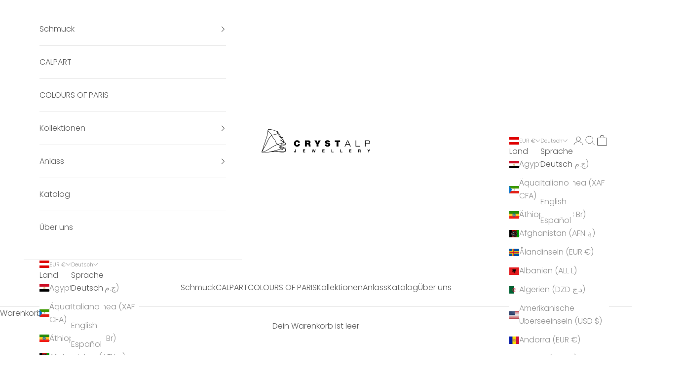

--- FILE ---
content_type: text/html; charset=utf-8
request_url: https://www.crystalp.com/collections/neuheiten-1?page=2
body_size: 80682
content:
<!doctype html>

<html lang="de" dir="ltr">
  <head>
	<!-- Added by AVADA SEO Suite -->
	

	<!-- /Added by AVADA SEO Suite -->
    <meta charset="utf-8">
    <meta name="viewport" content="width=device-width, initial-scale=1.0, height=device-height, minimum-scale=1.0, maximum-scale=5.0">

    <title>Neuheiten – Frischer Glanz für deinen Stil &ndash; Seite 2</title><meta name="description" content="Entdecke die neuesten Schmucktrends! ✨ Frische Designs, hochwertige Materialien &amp; moderne Styles – jetzt unsere aktuellen Neuheiten entdecken!"><link rel="canonical" href="https://www.crystalp.com/collections/neuheiten-1?page=2"><link rel="shortcut icon" href="//www.crystalp.com/cdn/shop/files/crystalp_fav.png?v=1632897769&width=96">
      <link rel="apple-touch-icon" href="//www.crystalp.com/cdn/shop/files/crystalp_fav.png?v=1632897769&width=180"><link rel="preconnect" href="https://fonts.shopifycdn.com" crossorigin><link rel="preload" href="//www.crystalp.com/cdn/fonts/jost/jost_n4.d47a1b6347ce4a4c9f437608011273009d91f2b7.woff2" as="font" type="font/woff2" crossorigin><link rel="preload" href="//www.crystalp.com/cdn/fonts/poppins/poppins_n3.05f58335c3209cce17da4f1f1ab324ebe2982441.woff2" as="font" type="font/woff2" crossorigin><meta property="og:type" content="website">
  <meta property="og:title" content="NEUHEITEN"><meta property="og:image" content="http://www.crystalp.com/cdn/shop/collections/Banner_Winter_2025_Neuheiten.png?v=1758010478&width=2048">
  <meta property="og:image:secure_url" content="https://www.crystalp.com/cdn/shop/collections/Banner_Winter_2025_Neuheiten.png?v=1758010478&width=2048">
  <meta property="og:image:width" content="1600">
  <meta property="og:image:height" content="1000"><meta property="og:description" content="Entdecke die neuesten Schmucktrends! ✨ Frische Designs, hochwertige Materialien &amp; moderne Styles – jetzt unsere aktuellen Neuheiten entdecken!"><meta property="og:url" content="https://www.crystalp.com/collections/neuheiten-1?page=2">
<meta property="og:site_name" content="crystalpjewelry"><meta name="twitter:card" content="summary"><meta name="twitter:title" content="NEUHEITEN">
  <meta name="twitter:description" content="Entdecke die neuesten Schmucktrends
Modern, stilvoll und voller kreativer Details: Unsere Neuheiten bringen frischen Wind in dein Schmuckkästchen und setzen aktuelle Trends gekonnt in Szene. Ob filigrane Ketten, funkelnde Ohrringe oder markante Armbänder – jedes neue Design überzeugt durch Qualität, Ausdruck und Liebe zum Detail. Lass dich inspirieren und finde dein neues Lieblingsstück, das deinen Look perfekt ergänzt."><meta name="twitter:image" content="https://www.crystalp.com/cdn/shop/collections/Banner_Winter_2025_Neuheiten.png?crop=center&height=1200&v=1758010478&width=1200">
  <meta name="twitter:image:alt" content="Neuheiten für den Sommer"><script async crossorigin fetchpriority="high" src="/cdn/shopifycloud/importmap-polyfill/es-modules-shim.2.4.0.js"></script>
<script type="application/ld+json">
  {
    "@context": "https://schema.org",
    "@type": "BreadcrumbList",
    "itemListElement": [{
        "@type": "ListItem",
        "position": 1,
        "name": "Home",
        "item": "https://www.crystalp.com"
      },{
            "@type": "ListItem",
            "position": 2,
            "name": "NEUHEITEN",
            "item": "https://www.crystalp.com/collections/neuheiten-1"
          }]
  }
</script><style>/* Typography (heading) */
  @font-face {
  font-family: Jost;
  font-weight: 400;
  font-style: normal;
  font-display: fallback;
  src: url("//www.crystalp.com/cdn/fonts/jost/jost_n4.d47a1b6347ce4a4c9f437608011273009d91f2b7.woff2") format("woff2"),
       url("//www.crystalp.com/cdn/fonts/jost/jost_n4.791c46290e672b3f85c3d1c651ef2efa3819eadd.woff") format("woff");
}

@font-face {
  font-family: Jost;
  font-weight: 400;
  font-style: italic;
  font-display: fallback;
  src: url("//www.crystalp.com/cdn/fonts/jost/jost_i4.b690098389649750ada222b9763d55796c5283a5.woff2") format("woff2"),
       url("//www.crystalp.com/cdn/fonts/jost/jost_i4.fd766415a47e50b9e391ae7ec04e2ae25e7e28b0.woff") format("woff");
}

/* Typography (body) */
  @font-face {
  font-family: Poppins;
  font-weight: 300;
  font-style: normal;
  font-display: fallback;
  src: url("//www.crystalp.com/cdn/fonts/poppins/poppins_n3.05f58335c3209cce17da4f1f1ab324ebe2982441.woff2") format("woff2"),
       url("//www.crystalp.com/cdn/fonts/poppins/poppins_n3.6971368e1f131d2c8ff8e3a44a36b577fdda3ff5.woff") format("woff");
}

@font-face {
  font-family: Poppins;
  font-weight: 300;
  font-style: italic;
  font-display: fallback;
  src: url("//www.crystalp.com/cdn/fonts/poppins/poppins_i3.8536b4423050219f608e17f134fe9ea3b01ed890.woff2") format("woff2"),
       url("//www.crystalp.com/cdn/fonts/poppins/poppins_i3.0f4433ada196bcabf726ed78f8e37e0995762f7f.woff") format("woff");
}

@font-face {
  font-family: Poppins;
  font-weight: 400;
  font-style: normal;
  font-display: fallback;
  src: url("//www.crystalp.com/cdn/fonts/poppins/poppins_n4.0ba78fa5af9b0e1a374041b3ceaadf0a43b41362.woff2") format("woff2"),
       url("//www.crystalp.com/cdn/fonts/poppins/poppins_n4.214741a72ff2596839fc9760ee7a770386cf16ca.woff") format("woff");
}

@font-face {
  font-family: Poppins;
  font-weight: 400;
  font-style: italic;
  font-display: fallback;
  src: url("//www.crystalp.com/cdn/fonts/poppins/poppins_i4.846ad1e22474f856bd6b81ba4585a60799a9f5d2.woff2") format("woff2"),
       url("//www.crystalp.com/cdn/fonts/poppins/poppins_i4.56b43284e8b52fc64c1fd271f289a39e8477e9ec.woff") format("woff");
}

:root {
    /* Container */
    --container-max-width: 100%;
    --container-xxs-max-width: 27.5rem; /* 440px */
    --container-xs-max-width: 42.5rem; /* 680px */
    --container-sm-max-width: 61.25rem; /* 980px */
    --container-md-max-width: 71.875rem; /* 1150px */
    --container-lg-max-width: 78.75rem; /* 1260px */
    --container-xl-max-width: 85rem; /* 1360px */
    --container-gutter: 1.25rem;

    --section-vertical-spacing: 2.5rem;
    --section-vertical-spacing-tight:2.5rem;

    --section-stack-gap:2.25rem;
    --section-stack-gap-tight:2.25rem;

    /* Form settings */
    --form-gap: 1.25rem; /* Gap between fieldset and submit button */
    --fieldset-gap: 1rem; /* Gap between each form input within a fieldset */
    --form-control-gap: 0.625rem; /* Gap between input and label (ignored for floating label) */
    --checkbox-control-gap: 0.75rem; /* Horizontal gap between checkbox and its associated label */
    --input-padding-block: 0.65rem; /* Vertical padding for input, textarea and native select */
    --input-padding-inline: 0.8rem; /* Horizontal padding for input, textarea and native select */
    --checkbox-size: 0.875rem; /* Size (width and height) for checkbox */

    /* Other sizes */
    --sticky-area-height: calc(var(--announcement-bar-is-sticky, 0) * var(--announcement-bar-height, 0px) + var(--header-is-sticky, 0) * var(--header-is-visible, 1) * var(--header-height, 0px));

    /* RTL support */
    --transform-logical-flip: 1;
    --transform-origin-start: left;
    --transform-origin-end: right;

    /**
     * ---------------------------------------------------------------------
     * TYPOGRAPHY
     * ---------------------------------------------------------------------
     */

    /* Font properties */
    --heading-font-family: Jost, sans-serif;
    --heading-font-weight: 400;
    --heading-font-style: normal;
    --heading-text-transform: uppercase;
    --heading-letter-spacing: 0.0em;
    --text-font-family: Poppins, sans-serif;
    --text-font-weight: 300;
    --text-font-style: normal;
    --text-letter-spacing: 0.0em;
    --button-font: var(--text-font-style) var(--text-font-weight) var(--text-sm) / 1.65 var(--text-font-family);
    --button-text-transform: uppercase;
    --button-letter-spacing: 0.0em;

    /* Font sizes */--text-heading-size-factor: 1;
    --text-h1: max(0.6875rem, clamp(1.375rem, 1.146341463414634rem + 0.975609756097561vw, 2rem) * var(--text-heading-size-factor));
    --text-h2: max(0.6875rem, clamp(1.25rem, 1.0670731707317074rem + 0.7804878048780488vw, 1.75rem) * var(--text-heading-size-factor));
    --text-h3: max(0.6875rem, clamp(1.125rem, 1.0335365853658536rem + 0.3902439024390244vw, 1.375rem) * var(--text-heading-size-factor));
    --text-h4: max(0.6875rem, clamp(1rem, 0.9542682926829268rem + 0.1951219512195122vw, 1.125rem) * var(--text-heading-size-factor));
    --text-h5: calc(0.875rem * var(--text-heading-size-factor));
    --text-h6: calc(0.75rem * var(--text-heading-size-factor));

    --text-xs: 0.75rem;
    --text-sm: 0.8125rem;
    --text-base: 0.875rem;
    --text-lg: 1.0rem;
    --text-xl: 1.25rem;

    /* Rounded variables (used for border radius) */
    --rounded-full: 9999px;
    --button-border-radius: 0.0rem;
    --input-border-radius: 0.0rem;

    /* Box shadow */
    --shadow-sm: 0 2px 8px rgb(0 0 0 / 0.05);
    --shadow: 0 5px 15px rgb(0 0 0 / 0.05);
    --shadow-md: 0 5px 30px rgb(0 0 0 / 0.05);
    --shadow-block: px px px rgb(var(--text-primary) / 0.0);

    /**
     * ---------------------------------------------------------------------
     * OTHER
     * ---------------------------------------------------------------------
     */

    --checkmark-svg-url: url(//www.crystalp.com/cdn/shop/t/10/assets/checkmark.svg?v=77552481021870063511733739231);
    --cursor-zoom-in-svg-url: url(//www.crystalp.com/cdn/shop/t/10/assets/cursor-zoom-in.svg?v=129647466446949226931733739398);
  }

  [dir="rtl"]:root {
    /* RTL support */
    --transform-logical-flip: -1;
    --transform-origin-start: right;
    --transform-origin-end: left;
  }

  @media screen and (min-width: 700px) {
    :root {
      /* Typography (font size) */
      --text-xs: 0.875rem;
      --text-sm: 0.9375rem;
      --text-base: 1.0rem;
      --text-lg: 1.125rem;
      --text-xl: 1.375rem;

      /* Spacing settings */
      --container-gutter: 2rem;
    }
  }

  @media screen and (min-width: 1000px) {
    :root {
      /* Spacing settings */
      --container-gutter: 3rem;

      --section-vertical-spacing: 4rem;
      --section-vertical-spacing-tight: 4rem;

      --section-stack-gap:3rem;
      --section-stack-gap-tight:3rem;
    }
  }:root {/* Overlay used for modal */
    --page-overlay: 0 0 0 / 0.4;

    /* We use the first scheme background as default */
    --page-background: ;

    /* Product colors */
    --on-sale-text: 227 44 43;
    --on-sale-badge-background: 227 44 43;
    --on-sale-badge-text: 255 255 255;
    --sold-out-badge-background: 239 239 239;
    --sold-out-badge-text: 0 0 0 / 0.65;
    --custom-badge-background: 92 92 92;
    --custom-badge-text: 255 255 255;
    --star-color: 246 164 41;

    /* Status colors */
    --success-background: 212 227 203;
    --success-text: 48 122 7;
    --warning-background: 253 241 224;
    --warning-text: 237 138 0;
    --error-background: 243 204 204;
    --error-text: 203 43 43;
  }.color-scheme--scheme-1 {
      /* Color settings */--accent: 92 92 92;
      --text-color: 92 92 92;
      --background: 255 255 255 / 1.0;
      --background-without-opacity: 255 255 255;
      --background-gradient: ;--border-color: 231 231 231;/* Button colors */
      --button-background: 92 92 92;
      --button-text-color: 255 255 255;

      /* Circled buttons */
      --circle-button-background: 255 255 255;
      --circle-button-text-color: 92 92 92;
    }.shopify-section:has(.section-spacing.color-scheme--bg-54922f2e920ba8346f6dc0fba343d673) + .shopify-section:has(.section-spacing.color-scheme--bg-54922f2e920ba8346f6dc0fba343d673:not(.bordered-section)) .section-spacing {
      padding-block-start: 0;
    }.color-scheme--scheme-2 {
      /* Color settings */--accent: 92 92 92;
      --text-color: 92 92 92;
      --background: 255 255 255 / 1.0;
      --background-without-opacity: 255 255 255;
      --background-gradient: ;--border-color: 231 231 231;/* Button colors */
      --button-background: 92 92 92;
      --button-text-color: 255 255 255;

      /* Circled buttons */
      --circle-button-background: 255 255 255;
      --circle-button-text-color: 92 92 92;
    }.shopify-section:has(.section-spacing.color-scheme--bg-54922f2e920ba8346f6dc0fba343d673) + .shopify-section:has(.section-spacing.color-scheme--bg-54922f2e920ba8346f6dc0fba343d673:not(.bordered-section)) .section-spacing {
      padding-block-start: 0;
    }.color-scheme--scheme-3 {
      /* Color settings */--accent: 255 255 255;
      --text-color: 255 255 255;
      --background: 92 92 92 / 1.0;
      --background-without-opacity: 92 92 92;
      --background-gradient: ;--border-color: 116 116 116;/* Button colors */
      --button-background: 255 255 255;
      --button-text-color: 92 92 92;

      /* Circled buttons */
      --circle-button-background: 255 255 255;
      --circle-button-text-color: 92 92 92;
    }.shopify-section:has(.section-spacing.color-scheme--bg-573aea79911e8df60ff6ac895f3cedd6) + .shopify-section:has(.section-spacing.color-scheme--bg-573aea79911e8df60ff6ac895f3cedd6:not(.bordered-section)) .section-spacing {
      padding-block-start: 0;
    }.color-scheme--scheme-4 {
      /* Color settings */--accent: 255 255 255;
      --text-color: 255 255 255;
      --background: 0 0 0 / 0.0;
      --background-without-opacity: 0 0 0;
      --background-gradient: ;--border-color: 255 255 255;/* Button colors */
      --button-background: 255 255 255;
      --button-text-color: 28 28 28;

      /* Circled buttons */
      --circle-button-background: 255 255 255;
      --circle-button-text-color: 28 28 28;
    }.shopify-section:has(.section-spacing.color-scheme--bg-3671eee015764974ee0aef1536023e0f) + .shopify-section:has(.section-spacing.color-scheme--bg-3671eee015764974ee0aef1536023e0f:not(.bordered-section)) .section-spacing {
      padding-block-start: 0;
    }.color-scheme--scheme-848292b0-5c58-4da2-96c5-fffdadf63977 {
      /* Color settings */--accent: 92 92 92;
      --text-color: 255 255 255;
      --background: 92 92 92 / 1.0;
      --background-without-opacity: 92 92 92;
      --background-gradient: ;--border-color: 116 116 116;/* Button colors */
      --button-background: 92 92 92;
      --button-text-color: 255 255 255;

      /* Circled buttons */
      --circle-button-background: 255 255 255;
      --circle-button-text-color: 92 92 92;
    }.shopify-section:has(.section-spacing.color-scheme--bg-573aea79911e8df60ff6ac895f3cedd6) + .shopify-section:has(.section-spacing.color-scheme--bg-573aea79911e8df60ff6ac895f3cedd6:not(.bordered-section)) .section-spacing {
      padding-block-start: 0;
    }.color-scheme--dialog {
      /* Color settings */--accent: 92 92 92;
      --text-color: 92 92 92;
      --background: 255 255 255 / 1.0;
      --background-without-opacity: 255 255 255;
      --background-gradient: ;--border-color: 231 231 231;/* Button colors */
      --button-background: 92 92 92;
      --button-text-color: 255 255 255;

      /* Circled buttons */
      --circle-button-background: 255 255 255;
      --circle-button-text-color: 92 92 92;
    }
</style><script>
  // This allows to expose several variables to the global scope, to be used in scripts
  window.themeVariables = {
    settings: {
      showPageTransition: null,
      pageType: "collection",
      moneyFormat: "€{{amount_with_comma_separator}}",
      moneyWithCurrencyFormat: "€{{amount_with_comma_separator}} EUR",
      currencyCodeEnabled: true,
      cartType: "drawer",
      staggerMenuApparition: true
    },

    strings: {
      addedToCart: "Zum Warenkorb hinzugefügt!",
      closeGallery: "Galerie schließen",
      zoomGallery: "Bild vergrößern",
      errorGallery: "Bild kann nicht geladen werden",
      shippingEstimatorNoResults: "Tut uns leid, aber wir verschicken leider nicht an deine Adresse.",
      shippingEstimatorOneResult: "Für deine Adresse gibt es einen Versandtarif:",
      shippingEstimatorMultipleResults: "Für deine Adresse gibt es mehrere Versandtarife:",
      shippingEstimatorError: "Beim Berechnen der Versandkosten ist ein Fehler aufgetreten:",
      next: "Vor",
      previous: "Zurück"
    },

    mediaQueries: {
      'sm': 'screen and (min-width: 700px)',
      'md': 'screen and (min-width: 1000px)',
      'lg': 'screen and (min-width: 1150px)',
      'xl': 'screen and (min-width: 1400px)',
      '2xl': 'screen and (min-width: 1600px)',
      'sm-max': 'screen and (max-width: 699px)',
      'md-max': 'screen and (max-width: 999px)',
      'lg-max': 'screen and (max-width: 1149px)',
      'xl-max': 'screen and (max-width: 1399px)',
      '2xl-max': 'screen and (max-width: 1599px)',
      'motion-safe': '(prefers-reduced-motion: no-preference)',
      'motion-reduce': '(prefers-reduced-motion: reduce)',
      'supports-hover': 'screen and (pointer: fine)',
      'supports-touch': 'screen and (hover: none)'
    }
  };</script><script>
      if (!(HTMLScriptElement.supports && HTMLScriptElement.supports('importmap'))) {
        const importMapPolyfill = document.createElement('script');
        importMapPolyfill.async = true;
        importMapPolyfill.src = "//www.crystalp.com/cdn/shop/t/10/assets/es-module-shims.min.js?v=98603786603752121101733739209";

        document.head.appendChild(importMapPolyfill);
      }
    </script>

    <script type="importmap">{
        "imports": {
          "vendor": "//www.crystalp.com/cdn/shop/t/10/assets/vendor.min.js?v=120667880815482399631733739209",
          "theme": "//www.crystalp.com/cdn/shop/t/10/assets/theme.js?v=49859201488452765041733739209",
          "photoswipe": "//www.crystalp.com/cdn/shop/t/10/assets/photoswipe.min.js?v=13374349288281597431733739209"
        }
      }
    </script>

    <script type="module" src="//www.crystalp.com/cdn/shop/t/10/assets/vendor.min.js?v=120667880815482399631733739209"></script>
    <script type="module" src="//www.crystalp.com/cdn/shop/t/10/assets/theme.js?v=49859201488452765041733739209"></script>

    <script>window.performance && window.performance.mark && window.performance.mark('shopify.content_for_header.start');</script><meta name="facebook-domain-verification" content="yxyvydi0hbwk1haj28nkc6piy0evak">
<meta name="google-site-verification" content="Ak7Kz1QDRb3M1UqBhqFbkTOkyHAtgrCt4LAiCAT7YIY">
<meta id="shopify-digital-wallet" name="shopify-digital-wallet" content="/60318646464/digital_wallets/dialog">
<meta name="shopify-checkout-api-token" content="a439e567118da6d80409ad9820020af3">
<meta id="in-context-paypal-metadata" data-shop-id="60318646464" data-venmo-supported="false" data-environment="production" data-locale="de_DE" data-paypal-v4="true" data-currency="EUR">
<link rel="alternate" type="application/atom+xml" title="Feed" href="/collections/neuheiten-1.atom" />
<link rel="prev" href="/collections/neuheiten-1?page=1">
<link rel="alternate" hreflang="x-default" href="https://www.crystalp.com/collections/neuheiten-1?page=2">
<link rel="alternate" hreflang="it" href="https://www.crystalp.com/it/collections/neuheiten-1?page=2">
<link rel="alternate" hreflang="en" href="https://www.crystalp.com/en/collections/neuheiten-1?page=2">
<link rel="alternate" hreflang="es" href="https://www.crystalp.com/es/collections/neuheiten-1?page=2">
<link rel="alternate" hreflang="en-TW" href="https://www.crystalp.com/en-tw/collections/neuheiten-1?page=2">
<link rel="alternate" hreflang="it-TW" href="https://www.crystalp.com/it-tw/collections/neuheiten-1?page=2">
<link rel="alternate" hreflang="es-TW" href="https://www.crystalp.com/es-tw/collections/neuheiten-1?page=2">
<link rel="alternate" hreflang="de-TW" href="https://www.crystalp.com/de-tw/collections/neuheiten-1?page=2">
<link rel="alternate" type="application/json+oembed" href="https://www.crystalp.com/collections/neuheiten-1.oembed?page=2">
<script async="async" src="/checkouts/internal/preloads.js?locale=de-AT"></script>
<link rel="preconnect" href="https://shop.app" crossorigin="anonymous">
<script async="async" src="https://shop.app/checkouts/internal/preloads.js?locale=de-AT&shop_id=60318646464" crossorigin="anonymous"></script>
<script id="apple-pay-shop-capabilities" type="application/json">{"shopId":60318646464,"countryCode":"AT","currencyCode":"EUR","merchantCapabilities":["supports3DS"],"merchantId":"gid:\/\/shopify\/Shop\/60318646464","merchantName":"crystalpjewelry","requiredBillingContactFields":["postalAddress","email","phone"],"requiredShippingContactFields":["postalAddress","email","phone"],"shippingType":"shipping","supportedNetworks":["visa","maestro","masterCard","amex"],"total":{"type":"pending","label":"crystalpjewelry","amount":"1.00"},"shopifyPaymentsEnabled":true,"supportsSubscriptions":true}</script>
<script id="shopify-features" type="application/json">{"accessToken":"a439e567118da6d80409ad9820020af3","betas":["rich-media-storefront-analytics"],"domain":"www.crystalp.com","predictiveSearch":true,"shopId":60318646464,"locale":"de"}</script>
<script>var Shopify = Shopify || {};
Shopify.shop = "crystalpjewellery.myshopify.com";
Shopify.locale = "de";
Shopify.currency = {"active":"EUR","rate":"1.0"};
Shopify.country = "AT";
Shopify.theme = {"name":"Prestige: Einblendung ausverkaufter Varianten","id":176242164057,"schema_name":"Prestige","schema_version":"10.5.0","theme_store_id":855,"role":"main"};
Shopify.theme.handle = "null";
Shopify.theme.style = {"id":null,"handle":null};
Shopify.cdnHost = "www.crystalp.com/cdn";
Shopify.routes = Shopify.routes || {};
Shopify.routes.root = "/";</script>
<script type="module">!function(o){(o.Shopify=o.Shopify||{}).modules=!0}(window);</script>
<script>!function(o){function n(){var o=[];function n(){o.push(Array.prototype.slice.apply(arguments))}return n.q=o,n}var t=o.Shopify=o.Shopify||{};t.loadFeatures=n(),t.autoloadFeatures=n()}(window);</script>
<script>
  window.ShopifyPay = window.ShopifyPay || {};
  window.ShopifyPay.apiHost = "shop.app\/pay";
  window.ShopifyPay.redirectState = null;
</script>
<script id="shop-js-analytics" type="application/json">{"pageType":"collection"}</script>
<script defer="defer" async type="module" src="//www.crystalp.com/cdn/shopifycloud/shop-js/modules/v2/client.init-shop-cart-sync_KNlu3ypL.de.esm.js"></script>
<script defer="defer" async type="module" src="//www.crystalp.com/cdn/shopifycloud/shop-js/modules/v2/chunk.common_SKKNcA3B.esm.js"></script>
<script type="module">
  await import("//www.crystalp.com/cdn/shopifycloud/shop-js/modules/v2/client.init-shop-cart-sync_KNlu3ypL.de.esm.js");
await import("//www.crystalp.com/cdn/shopifycloud/shop-js/modules/v2/chunk.common_SKKNcA3B.esm.js");

  window.Shopify.SignInWithShop?.initShopCartSync?.({"fedCMEnabled":true,"windoidEnabled":true});

</script>
<script>
  window.Shopify = window.Shopify || {};
  if (!window.Shopify.featureAssets) window.Shopify.featureAssets = {};
  window.Shopify.featureAssets['shop-js'] = {"shop-cart-sync":["modules/v2/client.shop-cart-sync_k8i4GZj8.de.esm.js","modules/v2/chunk.common_SKKNcA3B.esm.js"],"init-fed-cm":["modules/v2/client.init-fed-cm_D0BjbGtx.de.esm.js","modules/v2/chunk.common_SKKNcA3B.esm.js"],"init-shop-email-lookup-coordinator":["modules/v2/client.init-shop-email-lookup-coordinator_C1Mn5gmY.de.esm.js","modules/v2/chunk.common_SKKNcA3B.esm.js"],"shop-cash-offers":["modules/v2/client.shop-cash-offers_B3whTqcF.de.esm.js","modules/v2/chunk.common_SKKNcA3B.esm.js","modules/v2/chunk.modal_DkIG3Fgw.esm.js"],"shop-button":["modules/v2/client.shop-button_D_RfUj15.de.esm.js","modules/v2/chunk.common_SKKNcA3B.esm.js"],"init-windoid":["modules/v2/client.init-windoid_8jeYy5EL.de.esm.js","modules/v2/chunk.common_SKKNcA3B.esm.js"],"avatar":["modules/v2/client.avatar_BTnouDA3.de.esm.js"],"init-shop-cart-sync":["modules/v2/client.init-shop-cart-sync_KNlu3ypL.de.esm.js","modules/v2/chunk.common_SKKNcA3B.esm.js"],"shop-toast-manager":["modules/v2/client.shop-toast-manager_BgCuCmrO.de.esm.js","modules/v2/chunk.common_SKKNcA3B.esm.js"],"pay-button":["modules/v2/client.pay-button_CjdnaBv_.de.esm.js","modules/v2/chunk.common_SKKNcA3B.esm.js"],"shop-login-button":["modules/v2/client.shop-login-button_CEUlukBc.de.esm.js","modules/v2/chunk.common_SKKNcA3B.esm.js","modules/v2/chunk.modal_DkIG3Fgw.esm.js"],"init-customer-accounts-sign-up":["modules/v2/client.init-customer-accounts-sign-up_DzHMkW24.de.esm.js","modules/v2/client.shop-login-button_CEUlukBc.de.esm.js","modules/v2/chunk.common_SKKNcA3B.esm.js","modules/v2/chunk.modal_DkIG3Fgw.esm.js"],"init-shop-for-new-customer-accounts":["modules/v2/client.init-shop-for-new-customer-accounts_YhlXPR3_.de.esm.js","modules/v2/client.shop-login-button_CEUlukBc.de.esm.js","modules/v2/chunk.common_SKKNcA3B.esm.js","modules/v2/chunk.modal_DkIG3Fgw.esm.js"],"init-customer-accounts":["modules/v2/client.init-customer-accounts_OI3KPqOS.de.esm.js","modules/v2/client.shop-login-button_CEUlukBc.de.esm.js","modules/v2/chunk.common_SKKNcA3B.esm.js","modules/v2/chunk.modal_DkIG3Fgw.esm.js"],"shop-follow-button":["modules/v2/client.shop-follow-button_hOj2EoVV.de.esm.js","modules/v2/chunk.common_SKKNcA3B.esm.js","modules/v2/chunk.modal_DkIG3Fgw.esm.js"],"lead-capture":["modules/v2/client.lead-capture_BxEnh2Kl.de.esm.js","modules/v2/chunk.common_SKKNcA3B.esm.js","modules/v2/chunk.modal_DkIG3Fgw.esm.js"],"checkout-modal":["modules/v2/client.checkout-modal_BXOrYBqT.de.esm.js","modules/v2/chunk.common_SKKNcA3B.esm.js","modules/v2/chunk.modal_DkIG3Fgw.esm.js"],"shop-login":["modules/v2/client.shop-login_C0yXGVIT.de.esm.js","modules/v2/chunk.common_SKKNcA3B.esm.js","modules/v2/chunk.modal_DkIG3Fgw.esm.js"],"payment-terms":["modules/v2/client.payment-terms_DLEnrQGV.de.esm.js","modules/v2/chunk.common_SKKNcA3B.esm.js","modules/v2/chunk.modal_DkIG3Fgw.esm.js"]};
</script>
<script>(function() {
  var isLoaded = false;
  function asyncLoad() {
    if (isLoaded) return;
    isLoaded = true;
    var urls = ["https:\/\/loox.io\/widget\/E1by5AAZLj\/loox.1635315566831.js?shop=crystalpjewellery.myshopify.com","\/\/cdn.shopify.com\/proxy\/e5dc98df93c175fb0d5ebcb46178b5188e0c1a71e0e83da41d1ef267efae398f\/feed.mulwi.com\/js\/init.js?shop=crystalpjewellery.myshopify.com\u0026sp-cache-control=cHVibGljLCBtYXgtYWdlPTkwMA","https:\/\/script.pop-convert.com\/new-micro\/production.pc.min.js?unique_id=crystalpjewellery.myshopify.com\u0026shop=crystalpjewellery.myshopify.com","https:\/\/cdn.s3.pop-convert.com\/pcjs.production.min.js?unique_id=crystalpjewellery.myshopify.com\u0026shop=crystalpjewellery.myshopify.com"];
    for (var i = 0; i < urls.length; i++) {
      var s = document.createElement('script');
      s.type = 'text/javascript';
      s.async = true;
      s.src = urls[i];
      var x = document.getElementsByTagName('script')[0];
      x.parentNode.insertBefore(s, x);
    }
  };
  if(window.attachEvent) {
    window.attachEvent('onload', asyncLoad);
  } else {
    window.addEventListener('load', asyncLoad, false);
  }
})();</script>
<script id="__st">var __st={"a":60318646464,"offset":3600,"reqid":"2649121a-fd3d-460c-a3d2-26bfee367775-1766857477","pageurl":"www.crystalp.com\/collections\/neuheiten-1?page=2","u":"10141c66afe4","p":"collection","rtyp":"collection","rid":606521917785};</script>
<script>window.ShopifyPaypalV4VisibilityTracking = true;</script>
<script id="captcha-bootstrap">!function(){'use strict';const t='contact',e='account',n='new_comment',o=[[t,t],['blogs',n],['comments',n],[t,'customer']],c=[[e,'customer_login'],[e,'guest_login'],[e,'recover_customer_password'],[e,'create_customer']],r=t=>t.map((([t,e])=>`form[action*='/${t}']:not([data-nocaptcha='true']) input[name='form_type'][value='${e}']`)).join(','),a=t=>()=>t?[...document.querySelectorAll(t)].map((t=>t.form)):[];function s(){const t=[...o],e=r(t);return a(e)}const i='password',u='form_key',d=['recaptcha-v3-token','g-recaptcha-response','h-captcha-response',i],f=()=>{try{return window.sessionStorage}catch{return}},m='__shopify_v',_=t=>t.elements[u];function p(t,e,n=!1){try{const o=window.sessionStorage,c=JSON.parse(o.getItem(e)),{data:r}=function(t){const{data:e,action:n}=t;return t[m]||n?{data:e,action:n}:{data:t,action:n}}(c);for(const[e,n]of Object.entries(r))t.elements[e]&&(t.elements[e].value=n);n&&o.removeItem(e)}catch(o){console.error('form repopulation failed',{error:o})}}const l='form_type',E='cptcha';function T(t){t.dataset[E]=!0}const w=window,h=w.document,L='Shopify',v='ce_forms',y='captcha';let A=!1;((t,e)=>{const n=(g='f06e6c50-85a8-45c8-87d0-21a2b65856fe',I='https://cdn.shopify.com/shopifycloud/storefront-forms-hcaptcha/ce_storefront_forms_captcha_hcaptcha.v1.5.2.iife.js',D={infoText:'Durch hCaptcha geschützt',privacyText:'Datenschutz',termsText:'Allgemeine Geschäftsbedingungen'},(t,e,n)=>{const o=w[L][v],c=o.bindForm;if(c)return c(t,g,e,D).then(n);var r;o.q.push([[t,g,e,D],n]),r=I,A||(h.body.append(Object.assign(h.createElement('script'),{id:'captcha-provider',async:!0,src:r})),A=!0)});var g,I,D;w[L]=w[L]||{},w[L][v]=w[L][v]||{},w[L][v].q=[],w[L][y]=w[L][y]||{},w[L][y].protect=function(t,e){n(t,void 0,e),T(t)},Object.freeze(w[L][y]),function(t,e,n,w,h,L){const[v,y,A,g]=function(t,e,n){const i=e?o:[],u=t?c:[],d=[...i,...u],f=r(d),m=r(i),_=r(d.filter((([t,e])=>n.includes(e))));return[a(f),a(m),a(_),s()]}(w,h,L),I=t=>{const e=t.target;return e instanceof HTMLFormElement?e:e&&e.form},D=t=>v().includes(t);t.addEventListener('submit',(t=>{const e=I(t);if(!e)return;const n=D(e)&&!e.dataset.hcaptchaBound&&!e.dataset.recaptchaBound,o=_(e),c=g().includes(e)&&(!o||!o.value);(n||c)&&t.preventDefault(),c&&!n&&(function(t){try{if(!f())return;!function(t){const e=f();if(!e)return;const n=_(t);if(!n)return;const o=n.value;o&&e.removeItem(o)}(t);const e=Array.from(Array(32),(()=>Math.random().toString(36)[2])).join('');!function(t,e){_(t)||t.append(Object.assign(document.createElement('input'),{type:'hidden',name:u})),t.elements[u].value=e}(t,e),function(t,e){const n=f();if(!n)return;const o=[...t.querySelectorAll(`input[type='${i}']`)].map((({name:t})=>t)),c=[...d,...o],r={};for(const[a,s]of new FormData(t).entries())c.includes(a)||(r[a]=s);n.setItem(e,JSON.stringify({[m]:1,action:t.action,data:r}))}(t,e)}catch(e){console.error('failed to persist form',e)}}(e),e.submit())}));const S=(t,e)=>{t&&!t.dataset[E]&&(n(t,e.some((e=>e===t))),T(t))};for(const o of['focusin','change'])t.addEventListener(o,(t=>{const e=I(t);D(e)&&S(e,y())}));const B=e.get('form_key'),M=e.get(l),P=B&&M;t.addEventListener('DOMContentLoaded',(()=>{const t=y();if(P)for(const e of t)e.elements[l].value===M&&p(e,B);[...new Set([...A(),...v().filter((t=>'true'===t.dataset.shopifyCaptcha))])].forEach((e=>S(e,t)))}))}(h,new URLSearchParams(w.location.search),n,t,e,['guest_login'])})(!0,!0)}();</script>
<script integrity="sha256-4kQ18oKyAcykRKYeNunJcIwy7WH5gtpwJnB7kiuLZ1E=" data-source-attribution="shopify.loadfeatures" defer="defer" src="//www.crystalp.com/cdn/shopifycloud/storefront/assets/storefront/load_feature-a0a9edcb.js" crossorigin="anonymous"></script>
<script crossorigin="anonymous" defer="defer" src="//www.crystalp.com/cdn/shopifycloud/storefront/assets/shopify_pay/storefront-65b4c6d7.js?v=20250812"></script>
<script data-source-attribution="shopify.dynamic_checkout.dynamic.init">var Shopify=Shopify||{};Shopify.PaymentButton=Shopify.PaymentButton||{isStorefrontPortableWallets:!0,init:function(){window.Shopify.PaymentButton.init=function(){};var t=document.createElement("script");t.src="https://www.crystalp.com/cdn/shopifycloud/portable-wallets/latest/portable-wallets.de.js",t.type="module",document.head.appendChild(t)}};
</script>
<script data-source-attribution="shopify.dynamic_checkout.buyer_consent">
  function portableWalletsHideBuyerConsent(e){var t=document.getElementById("shopify-buyer-consent"),n=document.getElementById("shopify-subscription-policy-button");t&&n&&(t.classList.add("hidden"),t.setAttribute("aria-hidden","true"),n.removeEventListener("click",e))}function portableWalletsShowBuyerConsent(e){var t=document.getElementById("shopify-buyer-consent"),n=document.getElementById("shopify-subscription-policy-button");t&&n&&(t.classList.remove("hidden"),t.removeAttribute("aria-hidden"),n.addEventListener("click",e))}window.Shopify?.PaymentButton&&(window.Shopify.PaymentButton.hideBuyerConsent=portableWalletsHideBuyerConsent,window.Shopify.PaymentButton.showBuyerConsent=portableWalletsShowBuyerConsent);
</script>
<script data-source-attribution="shopify.dynamic_checkout.cart.bootstrap">document.addEventListener("DOMContentLoaded",(function(){function t(){return document.querySelector("shopify-accelerated-checkout-cart, shopify-accelerated-checkout")}if(t())Shopify.PaymentButton.init();else{new MutationObserver((function(e,n){t()&&(Shopify.PaymentButton.init(),n.disconnect())})).observe(document.body,{childList:!0,subtree:!0})}}));
</script>
<link id="shopify-accelerated-checkout-styles" rel="stylesheet" media="screen" href="https://www.crystalp.com/cdn/shopifycloud/portable-wallets/latest/accelerated-checkout-backwards-compat.css" crossorigin="anonymous">
<style id="shopify-accelerated-checkout-cart">
        #shopify-buyer-consent {
  margin-top: 1em;
  display: inline-block;
  width: 100%;
}

#shopify-buyer-consent.hidden {
  display: none;
}

#shopify-subscription-policy-button {
  background: none;
  border: none;
  padding: 0;
  text-decoration: underline;
  font-size: inherit;
  cursor: pointer;
}

#shopify-subscription-policy-button::before {
  box-shadow: none;
}

      </style>

<script>window.performance && window.performance.mark && window.performance.mark('shopify.content_for_header.end');</script>
<link href="//www.crystalp.com/cdn/shop/t/10/assets/theme.css?v=5551464109422934971733739209" rel="stylesheet" type="text/css" media="all" />
    <script>
      // Get the current URL path
      var currentPath = window.location.pathname;

      // Check if the path contains Taiwan-specific market segments and is the cart page
      if (currentPath.includes('/en-tw/cart') || 
          currentPath.includes('/de-tw/cart') || 
          currentPath.includes('/it-tw/cart') || 
          currentPath.includes('/es-tw/cart')) {
          // Redirect the user back to the respective Taiwan market homepage
          var redirectTo = currentPath.replace('/cart', '');  // Removes '/cart' from the URL
          window.location.href = redirectTo;  // Redirects to '/en-tw', '/de-tw', etc.
      }
      
    </script>
  <!-- BEGIN app block: shopify://apps/complianz-gdpr-cookie-consent/blocks/bc-block/e49729f0-d37d-4e24-ac65-e0e2f472ac27 -->

    
    
    
<link id='complianz-css' rel="stylesheet" href=https://cdn.shopify.com/extensions/019a2fb2-ee57-75e6-ac86-acfd14822c1d/gdpr-legal-cookie-74/assets/complainz.css media="print" onload="this.media='all'">
    <style>
        #Compliance-iframe.Compliance-iframe-branded > div.purposes-header,
        #Compliance-iframe.Compliance-iframe-branded > div.cmplc-cmp-header,
        #purposes-container > div.purposes-header,
        #Compliance-cs-banner .Compliance-cs-brand {
            background-color: #FFFFFF !important;
            color: #0A0A0A!important;
        }
        #Compliance-iframe.Compliance-iframe-branded .purposes-header .cmplc-btn-cp ,
        #Compliance-iframe.Compliance-iframe-branded .purposes-header .cmplc-btn-cp:hover,
        #Compliance-iframe.Compliance-iframe-branded .purposes-header .cmplc-btn-back:hover  {
            background-color: #ffffff !important;
            opacity: 1 !important;
        }
        #Compliance-cs-banner .cmplc-toggle .cmplc-toggle-label {
            color: #FFFFFF!important;
        }
        #Compliance-iframe.Compliance-iframe-branded .purposes-header .cmplc-btn-cp:hover,
        #Compliance-iframe.Compliance-iframe-branded .purposes-header .cmplc-btn-back:hover {
            background-color: #0A0A0A!important;
            color: #FFFFFF!important;
        }
        #Compliance-cs-banner #Compliance-cs-title {
            font-size: 14px !important;
        }
        #Compliance-cs-banner .Compliance-cs-content,
        #Compliance-cs-title,
        .cmplc-toggle-checkbox.granular-control-checkbox span {
            background-color: #FFFFFF !important;
            color: #0A0A0A !important;
            font-size: 14px !important;
        }
        #Compliance-cs-banner .Compliance-cs-close-btn {
            font-size: 14px !important;
            background-color: #FFFFFF !important;
        }
        #Compliance-cs-banner .Compliance-cs-opt-group {
            color: #FFFFFF !important;
        }
        #Compliance-cs-banner .Compliance-cs-opt-group button,
        .Compliance-alert button.Compliance-button-cancel {
            background-color: #007BBC!important;
            color: #FFFFFF!important;
        }
        #Compliance-cs-banner .Compliance-cs-opt-group button.Compliance-cs-accept-btn,
        #Compliance-cs-banner .Compliance-cs-opt-group button.Compliance-cs-btn-primary,
        .Compliance-alert button.Compliance-button-confirm {
            background-color: #007BBC !important;
            color: #FFFFFF !important;
        }
        #Compliance-cs-banner .Compliance-cs-opt-group button.Compliance-cs-reject-btn {
            background-color: #007BBC!important;
            color: #FFFFFF!important;
        }

        #Compliance-cs-banner .Compliance-banner-content button {
            cursor: pointer !important;
            color: currentColor !important;
            text-decoration: underline !important;
            border: none !important;
            background-color: transparent !important;
            font-size: 100% !important;
            padding: 0 !important;
        }

        #Compliance-cs-banner .Compliance-cs-opt-group button {
            border-radius: 4px !important;
            padding-block: 10px !important;
        }
        @media (min-width: 640px) {
            #Compliance-cs-banner.Compliance-cs-default-floating:not(.Compliance-cs-top):not(.Compliance-cs-center) .Compliance-cs-container, #Compliance-cs-banner.Compliance-cs-default-floating:not(.Compliance-cs-bottom):not(.Compliance-cs-center) .Compliance-cs-container, #Compliance-cs-banner.Compliance-cs-default-floating.Compliance-cs-center:not(.Compliance-cs-top):not(.Compliance-cs-bottom) .Compliance-cs-container {
                width: 560px !important;
            }
            #Compliance-cs-banner.Compliance-cs-default-floating:not(.Compliance-cs-top):not(.Compliance-cs-center) .Compliance-cs-opt-group, #Compliance-cs-banner.Compliance-cs-default-floating:not(.Compliance-cs-bottom):not(.Compliance-cs-center) .Compliance-cs-opt-group, #Compliance-cs-banner.Compliance-cs-default-floating.Compliance-cs-center:not(.Compliance-cs-top):not(.Compliance-cs-bottom) .Compliance-cs-opt-group {
                flex-direction: row !important;
            }
            #Compliance-cs-banner .Compliance-cs-opt-group button:not(:last-of-type),
            #Compliance-cs-banner .Compliance-cs-opt-group button {
                margin-right: 4px !important;
            }
            #Compliance-cs-banner .Compliance-cs-container .Compliance-cs-brand {
                position: absolute !important;
                inset-block-start: 6px;
            }
        }
        #Compliance-cs-banner.Compliance-cs-default-floating:not(.Compliance-cs-top):not(.Compliance-cs-center) .Compliance-cs-opt-group > div, #Compliance-cs-banner.Compliance-cs-default-floating:not(.Compliance-cs-bottom):not(.Compliance-cs-center) .Compliance-cs-opt-group > div, #Compliance-cs-banner.Compliance-cs-default-floating.Compliance-cs-center:not(.Compliance-cs-top):not(.Compliance-cs-bottom) .Compliance-cs-opt-group > div {
            flex-direction: row-reverse;
            width: 100% !important;
        }

        .Compliance-cs-brand-badge-outer, .Compliance-cs-brand-badge, #Compliance-cs-banner.Compliance-cs-default-floating.Compliance-cs-bottom .Compliance-cs-brand-badge-outer,
        #Compliance-cs-banner.Compliance-cs-default.Compliance-cs-bottom .Compliance-cs-brand-badge-outer,
        #Compliance-cs-banner.Compliance-cs-default:not(.Compliance-cs-left) .Compliance-cs-brand-badge-outer,
        #Compliance-cs-banner.Compliance-cs-default-floating:not(.Compliance-cs-left) .Compliance-cs-brand-badge-outer {
            display: none !important
        }

        #Compliance-cs-banner:not(.Compliance-cs-top):not(.Compliance-cs-bottom) .Compliance-cs-container.Compliance-cs-themed {
            flex-direction: row !important;
        }

        #Compliance-cs-banner #Compliance-cs-title,
        #Compliance-cs-banner #Compliance-cs-custom-title {
            justify-self: center !important;
            font-size: 14px !important;
            font-family: -apple-system,sans-serif !important;
            margin-inline: auto !important;
            width: 55% !important;
            text-align: center;
            font-weight: 600;
            visibility: unset;
        }

        @media (max-width: 640px) {
            #Compliance-cs-banner #Compliance-cs-title,
            #Compliance-cs-banner #Compliance-cs-custom-title {
                display: block;
            }
        }

        #Compliance-cs-banner .Compliance-cs-brand img {
            max-width: 110px !important;
            min-height: 32px !important;
        }
        #Compliance-cs-banner .Compliance-cs-container .Compliance-cs-brand {
            background: none !important;
            padding: 0px !important;
            margin-block-start:10px !important;
            margin-inline-start:16px !important;
        }

        #Compliance-cs-banner .Compliance-cs-opt-group button {
            padding-inline: 4px !important;
        }

    </style>
    
    
    
    

    <script type="text/javascript">
        function loadScript(src) {
            return new Promise((resolve, reject) => {
                const s = document.createElement("script");
                s.src = src;
                s.charset = "UTF-8";
                s.onload = resolve;
                s.onerror = reject;
                document.head.appendChild(s);
            });
        }

        function filterGoogleConsentModeURLs(domainsArray) {
            const googleConsentModeComplianzURls = [
                // 197, # Google Tag Manager:
                {"domain":"s.www.googletagmanager.com", "path":""},
                {"domain":"www.tagmanager.google.com", "path":""},
                {"domain":"www.googletagmanager.com", "path":""},
                {"domain":"googletagmanager.com", "path":""},
                {"domain":"tagassistant.google.com", "path":""},
                {"domain":"tagmanager.google.com", "path":""},

                // 2110, # Google Analytics 4:
                {"domain":"www.analytics.google.com", "path":""},
                {"domain":"www.google-analytics.com", "path":""},
                {"domain":"ssl.google-analytics.com", "path":""},
                {"domain":"google-analytics.com", "path":""},
                {"domain":"analytics.google.com", "path":""},
                {"domain":"region1.google-analytics.com", "path":""},
                {"domain":"region1.analytics.google.com", "path":""},
                {"domain":"*.google-analytics.com", "path":""},
                {"domain":"www.googletagmanager.com", "path":"/gtag/js?id=G"},
                {"domain":"googletagmanager.com", "path":"/gtag/js?id=UA"},
                {"domain":"www.googletagmanager.com", "path":"/gtag/js?id=UA"},
                {"domain":"googletagmanager.com", "path":"/gtag/js?id=G"},

                // 177, # Google Ads conversion tracking:
                {"domain":"googlesyndication.com", "path":""},
                {"domain":"media.admob.com", "path":""},
                {"domain":"gmodules.com", "path":""},
                {"domain":"ad.ytsa.net", "path":""},
                {"domain":"dartmotif.net", "path":""},
                {"domain":"dmtry.com", "path":""},
                {"domain":"go.channelintelligence.com", "path":""},
                {"domain":"googleusercontent.com", "path":""},
                {"domain":"googlevideo.com", "path":""},
                {"domain":"gvt1.com", "path":""},
                {"domain":"links.channelintelligence.com", "path":""},
                {"domain":"obrasilinteirojoga.com.br", "path":""},
                {"domain":"pcdn.tcgmsrv.net", "path":""},
                {"domain":"rdr.tag.channelintelligence.com", "path":""},
                {"domain":"static.googleadsserving.cn", "path":""},
                {"domain":"studioapi.doubleclick.com", "path":""},
                {"domain":"teracent.net", "path":""},
                {"domain":"ttwbs.channelintelligence.com", "path":""},
                {"domain":"wtb.channelintelligence.com", "path":""},
                {"domain":"youknowbest.com", "path":""},
                {"domain":"doubleclick.net", "path":""},
                {"domain":"redirector.gvt1.com", "path":""},

                //116, # Google Ads Remarketing
                {"domain":"googlesyndication.com", "path":""},
                {"domain":"media.admob.com", "path":""},
                {"domain":"gmodules.com", "path":""},
                {"domain":"ad.ytsa.net", "path":""},
                {"domain":"dartmotif.net", "path":""},
                {"domain":"dmtry.com", "path":""},
                {"domain":"go.channelintelligence.com", "path":""},
                {"domain":"googleusercontent.com", "path":""},
                {"domain":"googlevideo.com", "path":""},
                {"domain":"gvt1.com", "path":""},
                {"domain":"links.channelintelligence.com", "path":""},
                {"domain":"obrasilinteirojoga.com.br", "path":""},
                {"domain":"pcdn.tcgmsrv.net", "path":""},
                {"domain":"rdr.tag.channelintelligence.com", "path":""},
                {"domain":"static.googleadsserving.cn", "path":""},
                {"domain":"studioapi.doubleclick.com", "path":""},
                {"domain":"teracent.net", "path":""},
                {"domain":"ttwbs.channelintelligence.com", "path":""},
                {"domain":"wtb.channelintelligence.com", "path":""},
                {"domain":"youknowbest.com", "path":""},
                {"domain":"doubleclick.net", "path":""},
                {"domain":"redirector.gvt1.com", "path":""}
            ];

            if (!Array.isArray(domainsArray)) { 
                return [];
            }

            const blockedPairs = new Map();
            for (const rule of googleConsentModeComplianzURls) {
                if (!blockedPairs.has(rule.domain)) {
                    blockedPairs.set(rule.domain, new Set());
                }
                blockedPairs.get(rule.domain).add(rule.path);
            }

            return domainsArray.filter(item => {
                const paths = blockedPairs.get(item.d);
                return !(paths && paths.has(item.p));
            });
        }

        function setupAutoblockingByDomain() {
            // autoblocking by domain
            const autoblockByDomainArray = [];
            const prefixID = '10000' // to not get mixed with real metis ids
            let cmpBlockerDomains = []
            let cmpCmplcVendorsPurposes = {}
            let counter = 1
            for (const object of autoblockByDomainArray) {
                cmpBlockerDomains.push({
                    d: object.d,
                    p: object.path,
                    v: prefixID + counter,
                });
                counter++;
            }
            
            counter = 1
            for (const object of autoblockByDomainArray) {
                cmpCmplcVendorsPurposes[prefixID + counter] = object?.p ?? '1';
                counter++;
            }

            Object.defineProperty(window, "cmp_cmplc_vendors_purposes", {
                get() {
                    return cmpCmplcVendorsPurposes;
                },
                set(value) {
                    cmpCmplcVendorsPurposes = { ...cmpCmplcVendorsPurposes, ...value };
                }
            });
            const basicGmc = true;


            Object.defineProperty(window, "cmp_importblockerdomains", {
                get() {
                    if (basicGmc) {
                        return filterGoogleConsentModeURLs(cmpBlockerDomains);
                    }
                    return cmpBlockerDomains;
                },
                set(value) {
                    cmpBlockerDomains = [ ...cmpBlockerDomains, ...value ];
                }
            });
        }

        function enforceRejectionRecovery() {
            const base = (window._cmplc = window._cmplc || {});
            const featuresHolder = {};

            function lockFlagOn(holder) {
                const desc = Object.getOwnPropertyDescriptor(holder, 'rejection_recovery');
                if (!desc) {
                    Object.defineProperty(holder, 'rejection_recovery', {
                        get() { return true; },
                        set(_) { /* ignore */ },
                        enumerable: true,
                        configurable: false
                    });
                }
                return holder;
            }

            Object.defineProperty(base, 'csFeatures', {
                configurable: false,
                enumerable: true,
                get() {
                    return featuresHolder;
                },
                set(obj) {
                    if (obj && typeof obj === 'object') {
                        Object.keys(obj).forEach(k => {
                            if (k !== 'rejection_recovery') {
                                featuresHolder[k] = obj[k];
                            }
                        });
                    }
                    // we lock it, it won't try to redefine
                    lockFlagOn(featuresHolder);
                }
            });

            // Ensure an object is exposed even if read early
            if (!('csFeatures' in base)) {
                base.csFeatures = {};
            } else {
                // If someone already set it synchronously, merge and lock now.
                base.csFeatures = base.csFeatures;
            }
        }

        function splitDomains(joinedString) {
            if (!joinedString) {
                return []; // empty string -> empty array
            }
            return joinedString.split(";");
        }

        function setupWhitelist() {
            // Whitelist by domain:
            const whitelistString = "";
            const whitelist_array = [...splitDomains(whitelistString)];
            if (Array.isArray(window?.cmp_block_ignoredomains)) {
                window.cmp_block_ignoredomains = [...whitelist_array, ...window.cmp_block_ignoredomains];
            }
        }

        async function initCompliance() {
            const currentCsConfiguration = {"siteId":4355580,"cookiePolicyIds":{"de":69405086,"en":90038243,"es":16944008,"it":37945128},"banner":{"acceptButtonDisplay":true,"rejectButtonDisplay":true,"customizeButtonDisplay":true,"position":"float-center","backgroundOverlay":false,"fontSize":"14px","content":"","acceptButtonCaption":"","rejectButtonCaption":"","customizeButtonCaption":"","backgroundColor":"#FFFFFF","textColor":"#0A0A0A","acceptButtonColor":"#007BBC","acceptButtonCaptionColor":"#FFFFFF","rejectButtonColor":"#007BBC","rejectButtonCaptionColor":"#FFFFFF","customizeButtonColor":"#007BBC","customizeButtonCaptionColor":"#FFFFFF","logo":"data:image\/png;base64,iVBORw0KGgoAAAANSUhEUgAAAfQAAABqCAYAAABKzaMNAAAAAXNSR0IArs4c6QAAIABJREFUeF7t3ff3fd921\/UNImDHGuwdC9grEVCCMZCESAgxhNBR\/MG\/xyFSIlU6iDQBFUQFrAgK2EVUhGAoYlSiouNx3c875l33nPfp78\/n8737jLHGOe\/32Wfvteaaa75mW3N9l+21r++y3\/7\/3bbtu23b9uds2\/YXbtv21Xv7C7Zt+67btvn+\/9nbn962Tev1Z2zb9mfu3\/1v27b9r9u2\/aG9\/dFt27Q\/MVp\/u+e8j754lnffab3Wv19LlePuBwUOChwUOChwUODJFAhwn3zbz99uAvr32MH8L9u27R\/dtu0H7UD9p7Zt+7928A2AJ8ACYcqA\/33ntm3\/5w7ef3zbtj+5bRuQ1\/73\/R3g+\/\/\/vd\/X\/f+PXSEIxCeY6+wB6K\/igOO+BwUOChwUOCjwLhR4JaC79wT0P3fbtr9527a\/adu2v2bbtr9227Y\/sm3bf7tb3VnP3rPaA1r3Aep\/9t6++7ZtFISunaAckAN27X\/atu0PbNv2x3aApzysrxXgs+LfZRKOhxwUOChwUOCgwEGBRynwnoD+F23b9g9u2\/Z3b9vGjQ6M\/9Nt237Htm1\/eLfWudZ9B7xZ67niff6ztm37sr395du2aX\/+tm1\/3g7y33MH+e7x7du2af\/5tm2\/e9u2P7ht23fsFv50x6c0TOUhBSH6TsXkUZofvz8ocFDgoMBBgYMCT6fAewL6X7Jt2\/fftu3vG+7w37Nt23+wbdu3DZBf49wBLaBm5WtAXJsgTglgufufxpqnBLDIuem54bnpxdt91rjwfc9dD+y559cY\/tOJftzwoMBBgYMCBwUOCjybAu8J6H\/ptm0\/cLfSgacG0P\/j3fWei\/6tePZ0y3f9fM8tD+z\/lm3bvs+2bX\/1tm1\/1e4RoDho\/\/OeVKcPwFwinf8Xe5egd+p1WOrP5sDjfgcFDgocFDgo8BQKfAhA\/4f3bHcZ7\/\/Jtm2\/ddu2\/24HVhbzdHevsW3fneuza7nrWeks879ib7npPc+LBS5JTsut77PEOqCuL+LuxedTIlwL6PvNUybguMlBgYMCBwUOChwUeAYF3hvQf8C2bV++W84s6N++bduv3mPcEuS4w6elPredBean+jyBPyDOHc\/1zk0vhg\/kZdn7G8DnlqcIuK\/kuX9927Z\/f8T0ux8w57rnoj8s9Wdw33GPgwIHBQ4KHBR4GgXeG9BtVQPoMty1\/2bbtv9wd71LXvsfxhaymazWgOvv2u91T\/m8vn3s32tY7JLp7IEva97eeCEBMfZ\/d\/ccAG4Z874T\/+eOZ73\/L\/vNj0z4p7HhcaODAgcFDgocFHiUAu8J6O0\/B+jTnQ1wAeW\/vVvq3O653qf7fQX1OfZT286mRW+cXPFZ5D5rYu7aX7dt2\/fds+YBNm+BzHsu+L9tz8znhv+N27b9Z48S\/fj9QYGDAgcFDgocFHg2Bd4T0MWyv2K30IGlam+2nv0Nu6udZfy79q1mQHX27VQs\/S1azD3wrltd94F997U3\/u\/Ztu2v37aNJQ\/s\/\/u9\/UPbtv1ju9Lxi3cLvhj8ep9nz89xv4MCBwUOChwUOChwFQXeE9CB9z+xbZs4uuz237eDpyx0SWzi04BcopzM97UwzT2gHhH67Qr0eQC41XkQKBf2yXuvvOzfu23bP7Jb7OLrv20PFfAqXJOZf9VEHBcdFDgocFDgoMBBgUco8J6ALiFNDXdxdNa4JnENkIqnS5Lz96\/btu3XjkFVBOZWQF\/pMre3Tct6xupZ6PooLNBe9e+3bRtQ9\/fv3PfNCw9InOs+Zb4\/2sdH5vL47UGBgwIHBQ4KfAlT4D0APZAD6F+713EP0BVyEUMHpLazuebf25s4Not9jac\/ApqnLPSsdPeVGPd3bdsGxO1d5z343nt1On0VKviv9q12LHVb3QD9qRr0X8JsdQz9oMBBgYMCBwXemwKvBPSs1wATQAJ08WhgqAFImeVZxoBUbXfZ7793d8sr\/CKJzuvZVdxWlznXv4x2QP5Ve\/Ns2e5elA+Kxm\/Ztu3f2QvUKCnr+7mV7RGl47154HjeQYGDAgcFDgp8BijwakBHojLagSRA53IHiBpAd4AKy1hJWBnl7Rvn3tZkmrOEWeqntrI9Mg2rG17GO7f\/X7xt2w\/Zm2Q+e9htY3PAiz7br\/779yQ+iXys9\/k6AP2RWTl+e1DgoMBBgYMCN1PgPQAdSKrD7oQ18WnlX3\/Dtm3\/2p7RLhlOVjnLWCydBe94Va53cWrW+v84is5k8T8KmhPMfc4L4P6UCgfJaOLnlA1KBfC2fU1RGtfbxqb57ngdFDgocFDgoMBBgQ9GgfcAdG5stdXt9QbWwPHX7427PXc14Gep29qmtQ+cJQzU1V\/v3PNz55qfIuSlMQbsAbqKcPrSUa9fuSsins3NzjoXV2e1S47zv+rA8yIcVeQ+GDsfDz4ocFDgoMCXLgUugd09lFn3j9sSJtlNnFzCmT3fWeirZcsydp0GUDVubolo\/\/UeX1dNzqtKbZfqvZ8a43pUavfL+gfuqslpP2rbtm\/Z3erCBLarycw3Lta6GDqFQ\/8oKEcs\/R6uOX5zUOCgwEGBgwIPUeBVgD7BljVrS5q93X\/lHp\/+N7dt+837gSwz4c3vKsfKSmfRs5YlogFSMXX718WztXky2wT2xjXHd2qsQgHc\/Z3PXrx\/\/v7rt2375t2T0B7077FUnutcd+Dea565\/tAkHT8+KHBQ4KDAQYGDApco8EpA92xZ6axtbnbvnsfFrn67c9DFzwN0AOj7yrFW750ioPn+d++Azv2u9ZuedQrUVxp4HiDXWNqakABFAlD3nesAvcx7xWYoEDLwa8BbfF2FObF1RWd8x+1eVnwW\/6V5OL4\/KHBQ4KDAQYGDAg9R4FWADgyzUGWuS3ITQ1d9DRA7iEWbMef6sh5PqkrbN+z7wv+Lbdv+y72euprqrp3P8vdqnc+\/fQbS4voA\/G\/cm9i9kq9OYeuUthQL12pi67bQielLhJO0xx3\/jXt1u1+zKxvCCErDrqGHhybq+PFBgYMCBwUOChwUeIsCrwL06XJn4Sr5KssdiANkiWVqpc+jSNe+5E5nnYu9e7edjAVdYZrvGK73MtVzhwNh4Kz1OXCWpa71nd\/Oam\/tdwfinYEuZm4vvX51Qpyx\/R17cRmKirCAkIDxlWw3wwIHNx4UOChwUOCgwEGBl1DgVYBeZ4EZd\/XX7GBoGxowrArcWpBlZpwHqkCY5czSdx\/3UxpWidg\/Oiq1saiBuWs1AMzq1uZnx6ZysbvG72vfvm+NY4WzsL1r9slrEvTsTbefXhIchYRy4bnc9hL\/gDrrXS364vHPLobzEkY4bnpQ4KDAQYGDAp82BV4B6CiStQzUxJjtP3c4iyxx1nUgee4UtNmvYtli6hLlALrscnvTgTBApjhwoecul+iWdV7iWy50LvesZhn0Wv1h8YvrKxRTC9gl9Hk2Nz1lgPLAEtfkB\/jOfST8AXT30rxu2Wb3aXPU0fuDAgcFDgocFPggFHgVoBtMQArQf+i+x1wxGdntwBJwnisOk0Iwt4DZ9\/23b9v2t46tbQBdXN51LHHWfLF77nwegKxt4NqBK1nlWeNlzedeX13u\/s9Frw9c\/7Lv\/\/5dQfm39j7JE\/A7sXVJcpLmWOwpOAH7owVxPgijHA89KHBQ4KDAQYGPmwKvBPS2n4l\/c1UDXK5y2eDFpt8Ct1zWATS3OTD\/vtu2OaNcA5ri1tMSBuIAOqVBkpqWFW6vOEVAc6229mP9OwWDdc\/lzuMAwB31aisdl7uteTwD7st7ANR9XxjhAPSPey0cvTsocFDgoMAnTYFnA3rJcIhS7BoAy1QH8AD933hj\/3jEnJnpuce57J3IphwrJeHv3Iu52MpWTNvpbJQFIJ3SkPXtXVa9xjuQh+CUUnEK0OuTxDzWuT4UQ6cssPpZ8Qrn+P96DOxklMNK\/6SXzdH5gwIHBQ4KfHwUeCagr9u0WK2KyrCqxZeBnJKvYsyXMsCnYiAWDihlybPKufB91iSmyZpnJXN1q9Z2SxJa\/Ziu\/WYp0J0Wtnvri3i+uHlZ7vafS\/YTW+eOlyD3q7dt+1Ujlk7BOPWcj48rjh4dFDgocFDgoMAnR4FnA\/rcrsY1DfQqDAMMWefqn68gOS3z1Xr1e9Y4EFWKlaWftQ1A\/Q+oUxTsTX+ruMyp5LS3aDAL13QdxUSmvHj6l++Nm10fuORZ6Kx4JWq53vVJExaYgH5Y6Z\/ccjk6fFDgoMBBgY+XAs8C9Gnptp\/bNi\/Wub3brHXJab9127bfMbLgc6dP4AzoxNDd9\/tv2\/Z1O6CLmQNJ4Km++z+wx7JlvbOIZZefsqxXq\/ueveHF0YuFy5p3cIs99hQMW\/G851EA+E6Qa4sd0O+1Fs\/5eDnk6NlBgYMCBwUOCnwSFHgloCu4ouQrUGO5ijEr91qiWBXeAtfVZd8hLd9n2zbN9793B3PgqYnN28omW929fe\/\/wHO69QPhFdhvmaQ1rq\/\/9Y33gOLiJetenJ5C43tKjGZ7my1y+tq9DmC\/ZQaOaw8KHBQ4KHBQ4CwFXgnoktd+wB5X\/hN7RrpDTFSLy9pdLfTpsv\/B27Zpkuu8WOH2sIuXl\/Qm05yFLLscYIplA3XW+6lnPJMV3N9edE0\/eRFY7Yrn2K4mgU\/jNdCMW\/IeZYOC4\/cAXWz9eB0UOChwUOCgwEGBhyjwLEDXiTXR7Qdt2\/aP7xXTAJmmDvosi7pazOLT4s\/c1RQCLnXZ6LamSXgDiu6RW11snRdABjxXN8XB+eRA9ZXx6pVust4lw6kJb1ucLXO22RlHhWr0nRfB+Lnm55731Tvx0KQePz4ocFDgoMBBgS89CjwT0AP1wFZ8+YfvgPbbt237Pdu22VbG9T7d19Mql0GueIzmMBcNkEukczCL\/eRc1ln2suhllNsaB1QpBGLpyq9O6\/\/ZM7u687nbJe9xsStRSynpjHR908T9f9OeIKfAzdw7\/2pvwrPHf9zvoMBBgYMCBwU+Mgq8AtC5oFnL3NAqxIkbKyYjdl4Z1RXQuaCzzm1N46pu\/zhFgEJgi1pHrSJj5V4pAbbFUSDE68ukr5DMK7aLzSx9\/ZBtLzSguMwP3MGdIqLJJbC9jRs+1zsrXayfBa8Bd\/31LnnQ2I\/XQYGDAgcFDgocFLiaAs8A9OnaFkMGqlzPLGbgDMh+w145rcpsq4vZVjQualvdxN01bnONi12iGat2AqnPFIHOLKdA+L04Ohe9ODpAnUe03pPdfoqYq0Ji3BQSz6dcSIjrZLf6mBJiLPas66Pz1LVi\/[base64]\/HM0CZoBj8k3vGubKr\/+reD1nn69nrz5ziktrcs\/KwJfdJiKNkAHNWOve88AG3eufCd9Tq79u27bft9IpWz\/YqPHPcx70OChwUOChwUOAjocCjgG4YgRkAUoZVIpxmm5YkMBa6uLEtZSugs1qdM87VLpbMYnVmuiNJOyWtfdrnyrb2fEDpXvalKzjD0uXKlkxHsXC\/LOpng+RqqdsXb2wsdfF0rUI5aGQrG1CXua+x6lnqlB8lbCUCHi73j2SRHN04KHBQ4KDAp0CBZwC6cZalzgL92r0pAuP8czH0MrcD3w5QYb3aa+6gFZnilYdVWS0AD3xP1T6flrHvgaiYtHh6CgFwpFiwhivoMl3wz5ynQNg7BcPzxM2FAIzVvnlb7Txf\/1jjYv2seXSgeDilrWp69e2o+\/7MWTrudVDgoMBBgc8gBR4B9Ony5u6WpQ6sAKosdYlfwEnt9QmggR3AqxY7q1UlONa0ODLX8xpvPwfosx\/uAxxtH+PitkfdvSSciUtTGLjfp4X+bLBcLWvxfY3SAtztWWe5C08YK4VDAiG3vPG3IyCl59n9+wyy8TGkgwIHBQ4KHBS4F9BXsJX41ZGiwNShLCq2yW4XO58JbKjOGgdogL\/DTewflzzHNa\/lzvd+DtRm\/10jEY+XAGCq3KY0LJc\/S5hrW18qbFOfiuW\/ihv0iQtewtw8BhaAlwHf6W2S5To1zna7Yz\/6q2bluO9BgYMCBwU+YxR4BNDn4Spi3wqoAHMFVgAUcAbqubqRLvBkpdqzzQUtdg5kVXhjSbeV7VrLdFroXNzAE3D+kHFwC+uf6x9g8hiw1MWxX1VNbuYVrJY2r4ET5JzrThHSJPXxWMg7kEMg9i\/bXx8\/q6+V99b5vvT9e9Ll3nVyqo\/X8vUj47vU32v78Kz7PDKWfnsNP0xZ8Ixn3nKPS7S65V7rtdfO1yPPuOa3qwF1zW\/[base64]\/8p5v6VfychXr69r+\/[base64]\/1e+3CrFfZKWs8+XkOre\/nn1TS+pl+nFMX3UpgugeME848d0Fc6XkP7c9ec5ItHAN2DgJPGCv5hO6Bzm2v2kTuMpdKrQA5wATn71LnEgatsePvUAVglT1cL4JqBz7H4zEqnPEhGYw17t63N\/37XbgXr3+zjvUy6gq54eYfLVFiGsgKwhSD0DR3kEEgizJOADkIPMt9t9XNtoPIewukaOt96zSmF5F6+e29AX4XFrWNfLYd+3zhuBahrhNsKhpeetdJ0nZu1j+f6\/My5WXnmXn6Z9Hpm\/1Yan6P5PfzylgB\/5v3uudeURYHnPfd51m\/O8cUr5vrZfZ6W9rX3PrX2vsBL9ehCabuafdZOVmOhy2z\/tfs+a+7m9pFzP8v2Zpmquy5pDXD90h3Qrx3UpevWgizVUufa\/lG7i9s2NpXo8iawnFdr8NJz5verxQnEudPRgyKhcaMD6zwD6NE1QF0Cnyz3X7HH0W1hU03OvWe+wsfMrKdo9pZCcg3\/nRrvM4Hwlnl+5rXPFI6nlKZLfb2kaF3LZ\/c8+5q+nVPq3+KZU8rJPcbBpf6tit61tLrmvh\/TNdess2uuecWYPtRz7xnLe\/T1c8+4RqCuA5iaheQzSXAsTKVbFYgB6L9+dy9Pd3ZbymR3A3WZ6L9zz+qu1OlqwdxLvDmuBKckPCVpJe4V36ZQ8CZIyit57R7NcwV0LnX5BJL+bKOzB53FTZGwjU6CHutbMiElhzL0DbsSJCmO10K8X5LcWi\/+UxEep3hL39GGd6KQhL\/bCRDtVfXj2aFoycHgufEuBPEe408JpJjZNYHP71kr9dV4KLfGU5VA3z0TDNEQXfXZNlLNM\/B1SqH16PkdQywcttITvxkvb1repc5HMD9o42UsjcfcPGNHxrpumwdbYs1D\/TG2vmvdom8Fm+wewTP18Z41fY3s4XVEK60QH1qV\/3MPz6zPxTvkk+YzOr\/HGqgfxtgJmuZBQ1v9kbhbFc5r6PXsa\/AouvOIkule+sXb+7G99A\/f5qUm\/yZuvKUkTszFA\/E1efgFMvFWhlutLYAkaxugK9\/qMzDXMF6WJUGi6Aur3NGodUQSHPd3ruUW3jMYNiB0TwsMIfVXvJ\/yoS+\/Zm+2swEQxLrntQK6ZwFyyovxOnVOHxy6IilP9j9wNzEWxY\/dtu2n7guHJW+HAFB32lxhjbcK7NzT51f\/5hxYUeZ4LNrp4O+y\/Zt3dAE6FmYJjLwXFL88PnMBPINfJj0sPk2yJ96mfK4W9TX0K0xC6AE9QGPHhTa3S96rwc\/foWFhJUq2hlaVPBbmweN4XavssGs6llifXKdqoWb85odQD7B99lyCs\/HwJuHje8exCrNoC0g0IT3zIGRGjhhbSmAnOAIZ\/TE2eTn69ArhPseIR\/CGlpGCPmvdjWt45dQ1nmUtqCApPJkgT0l7laKyjpGiCMhLMK6kNx6iIFKkHpn7W+gzwY08R\/eUPesNnXheP4bXpEnGr3VlncLKZPsK7Of6bnxojc\/[base64]\/6Oq5nm\/9Uab9bwoeFk8nHpozzfyl7LqPz5Utbl4qrXwPyEye8Sz8oB\/4RCtsRRga59zqWWIrfiBHrGPeMGPsKOUs3Ee9CCsP6Kd1rqE9wGOF6dOjSmY0sQbKS6pGx6vPpWhJG0MeWHxlnPiKfDL\/wPM9T4dcDUq4Q8biD0qV\/ipoptLoh36tfSXnyD48wmOr33mVzim0p8ZATuS9hJ1aRs933APo06VkcsWJddRC9CBHlrIsO1QFiBKQiP9Vu4BUEhZYATWCLmExheozJiSiTmsdYb9iby14GrC2Fp25dlGugG6ho41FkECyGAk\/dDKhAI17nQLkGhP8\/XZXvYn+1m3b\/uXhNp30uLZfz6DhLfdY+Qnd0YIABoz232NoiiCNPysLSKBL48K0hCIeQgs8kjZKuFHCCG3fB1j3AEljW70J3GEEmT7\/yH2b5SkQvZY2xpPbnQWp78bBC2Mx5rq8xcpZeU5\/8RDPUMmWk6auR0vKEbCTz8FDVSJq9AOalEuHHAkH+Xu9j\/7GuxRS6yilfILBNfRZeQa\/eCYeaRwBea7VvAQztyRLvR0lkl15wewYqfokPrqFxmv\/\/XY+E5\/YfssDJ8Rm\/VJEnrk+yUjzZL58Nn+rYvLM561AZB7k91i7nUsRoFdrhGGy\/u6aub\/1mnUHFEMJ7clTZ2Wgwy\/etu0X7jd+Np7c0t+VHgxaBoJcruqQUD61KcNOYXLhubZD4zHeIfygUWLgyB96FNAxMPc1LV7HMFtbwgJpgoZVTIPF\/AaFOTXC5BFBfA2Bc2u4lmC1CBGUsLbAubEwJGulqnbocovFtNKRlk6BwWSUHRqke7OKCCMLBBOiFW+FCfN\/DMpaN2GY0pnwBFOT\/rGDenTonZVLIKBFZ7\/7G1BQ8q7hP7QhwPAWDwft27G45sz\/VkC6hidOCeoWf1YJxc9ODOEQwHKqr9f2v+dZE9xlGqVEVUBgQ8s2x7eAzQroVWsE6l+97zrB65SmQAjYUSwJAcoiHvOZG881+JZy+c1783v3DUAJHuslkAE0FK2KNd3Dn5NnfMYbnXsQoCfA2v46vVWB7CpHeAzyBOaJ0280WA98upZn5rPIB7JNQivelp\/DuEGzU6+3QPctPqL8ASmtcIkxpGA+y6O5Krcp2axyCp61UCinGDqllBynOOUpaZzPVDIaa\/Qvb0I9E7IUSFI2PPNnbdv2Mwd9Xo0v53hnVT6sK\/2EgXhG3619jaLdGM\/dr7FTahlD5sJna5ZyzUD+g9cIpPmAVevAxKxui1CyFyErzjljnQCN9spa1RGC3GlqBHMa86uYICLNGGEuRcTVF437SGGb9RzyW8rCTmFMiLLAtTR3Voxx8wK0Ta3Ym4Xq2SbdDgAKkEUiaZAWrLGK1kl\/9qK5VrCdum7yks8EAkVPrgLBnHZfElyH17zFg8aXtQ50NEIaXexSQBd0vQUIL\/U9QMer5mIC+rTOWmCX+j95O3cZgSzhUeIjjxbAwYO3jmM+m8YOfPGOJEuHJLEK8JjvEriUCuvul23b9st3rxHFqLCIss1fv7fCZb3jQS573qx2s8iHKWwQba\/ly9n\/dsxYG7bAon0ud32b8Ub3zyL3nbj\/KrgpgVlAcnp4BfXb\/6alfovAb84D0QCdgCYLtVOAHh+f472pnK3XBOi\/aAd0f78C0Fc+BhbGQn5J2AWcFGrPJ+\/xFQPFLiWyE02TUbfywTVyJxrlIbaWKFBoL0TEYETnn723KSuv5cdr+nHtNacAXT\/xiLwqSqs1pE2j5K37o4G1TIaaA0apJvRhLv74rYC+akrcHYSHiSeUKogCtHITEBCYgau1JBXW8Kn43SsIf4pRizMSGKxHwpW1hDCTGe8FdAKmQ1nyBngGbZZQQS+Ct7PjubBoan5jsln0BCWLoiRDlvqrz3W\/llnX6yaNzSGFhnVOu\/+ndvetxBrNtTML2PWzbr3v0U8j5LvWZ4ukQ3wohM67x3OP7FA4tfBLAgIq37JXQez5q0Xk2avrP\/DpN8YUb\/vO\/wlHihwlj1Cs7PE9FtdUBIB6BYsIDR4xcwEA8wQB94RJ1RPNmesJya\/cW1k2ZfX\/AAAgAElEQVTV+gw4rV+Co90pqhoWWrtVKV95hqVBUFG0f\/wuV8quDhDb\/VAYhrcgpdzvXV8WfgDgXT6KtafvFMC8Ic3LtXJnAq\/f4BMCVZXMaaHP+51S\/Po+Gng\/dwIkPsEfGjD1d4D+TOBcjbUSnvGD8IsTLDsd0nZbSjq5RTG0FvWNjFrvc69MOSVjomXrXT\/QnmcTvqDrz9u27ecuxs+18\/usvrrPCuhkOt7WZ9Y52ciTILR6S1Z+uWDCUIwN8sl64PX7znsAXWcz9U2yim8W0m\/cY4JlYuayoZW4hquVIGBhlembMLhFS76H6FPg0XACW+CpAXL9B7plu98qoGa\/qhRHuAIFTayRi5Il1nYX8U6t7UZlgHP3YloTVRyQB8RvCdWP7bUuYto7jbm555JEdyAdo7f9gnZaUkdWu99bAOiQddiY2\/Yl\/mzPPiHjf\/[base64]\/blNKsU1pioczInoWkFTXQ1sLYT1Tbk6wRJNKU1ee2txkXOArbnhrgCKKl8j19ZTMWwyiSzx\/ykJPsZiADsw\/RkBnPFqTeIXbHb\/+jB3UA\/Sp4K1KyFRQ8S5+4h2nvJdg\/D2vBfQJiAhfLIVWyqXq4f\/KbuU2MWnXOm\/yaRSu4frCCNqH0JyMpcxrCU8\/Ytc0MSumJGgJ1lOC\/hLT9X3xSEIya4llblEShJSGNHwTQ5CyirhI5wEzfk\/5AXgsOUoHrXi1AD4EHVehmTvaIqZ90uB5J8y\/BZeLNEWP+7xtaZQWrfoArErKohwEwIiXApeEPOEsrigZhKVLuN9rHZzi71zuP27E0AMB14tFU66ESggy7ykkFBG\/r2Y\/3p9ggHZZGRJaWBU8RJSC8krWPp3jvVUIoG8gp5DSj9n7MYECv+AjSZpib9YlK\/[base64]\/\/9B3Up4U+ZdgpGet\/5oJMzCuEBtqX3QLoMbKJahuJuChmFj8BNqylXgQCJtZxTME6s5gI4JlA8Z5gtGo5laC1ANuCQUh0cMsEqVsm2e9yG3\/NLqBYN5QZzA\/MgHqeDtowEGNhiFmhnUWOrsWtsmIBh3v5\/ypMb+njM6+ddPWZtWLcmIyABWyzyJBnGw93udALN6gW2Gfd4y3KAe02AExgcJ9yGxMiBHSx9Bnnvpa3LgE6t94Usq6nQCTMKBcVAXJdbmD9t3jLH2HReQWQ3lmPP39fFwnsuS6vGcO83vM7ntgciIfjLUqG\/2cZEiIsPpYr1znlUTIdJUw\/syj1l+ICbHjYhDkoH51NMPt3TV\/ju1Xg4RGAKIxnXXpfAd3a5FFgEeIbQN0WQ0ojEGp\/74z\/5xGksOO51veUadeuh8krALv9523xa1uf6whdYIimeKiQQOuF3DEHeAltjamqlT3H3+2trm7FMy3fZEjvrUFWuHCZtWjuyRzzrhkLXsHX+ET\/5WPwQL4qOe6zCujc7taitbMq\/XM9Zcj4HxrjvbwnPKCMwqsAfT4krSttFBNjWB2iNbOyehFmgLwtSlxKrEwumrkobnF5XbvoTl13iliELSFgDAAY41JKFHeZBLxHi+\/3cgwIVkKEFgvQy67vmioIsWpZSUCdBQW8S+xxjcWTtU44fWyvhIEFzzLkveEC5dGJObPUCTBxQQKic+GbI9YalxQNNOEeoAcEQBwYmq8UgwkSt\/DVNYA+BYrP5ob7l9uaMov3u0\/zire4xfAZwAI2a7wfoMo4R4eKtUwt\/VqQXJUqfUB\/VhY3H8UI+KRQAGSAQjEyBmBj3iiV9T96suSBjetYi9zW3edeS2wFdMBBEQTk+s31vgI6YOYl0Gd9sE5zVbfVDa+lTFcgqGu46QHTsw49QvOe1XtKQvvphY\/sGrAeKFQl+Lmu7ZiUUR5CBk8emgAWDdqv\/My6C8mOVXksXMRL8lP25DdGmLWG9uQXBRGYmCshSy\/Z5b9gOV1yXVePyKvPIqDncqfUzfmIhya9\/[base64]\/+aTwJPtjlA59UCqFnnJXhRhFno+K6yrKuQvXY+VkXAYgfm1iplET27d7sHqvpFQFgHvGrxUddQvsyTdYHeAGgF5Gv7OAWXezSv6AMo0Kx6FT0\/[base64]\/nGjk1AfpE0yWgWAWsOBYCzVwcrFgn64gAoFyYcO\/+1le0JUAtMl4P\/WLNsUwriHMvkF1Ls7cWWd8ZfwVZFO5Zk8liSDxAueM6tc\/eOKbCZKESIuaCoKB0GXv07T6Ec4U2uPzScu+xCq4B9NXlXiUyIAfQ8Xhu3mqpU2q5Jgkec80TFIhQhAl01o+4H+8VnnikmtkKKqxDgEKxlmiGz+tjNC+047fVxe4+udWtCQLbWPFfoDOV41t5aZUB6CO0oo+ABA9NvvC5QkOVBi5BsrK6wBovpARXjS+vSAloJQhe6\/24NLbGMulh\/Qpd8FBSbrX29E9A54mjnMhj0NYtTM8CxFNjmP1OscKrZWLzMOkP\/hRqaetolfyAvlg6RRH\/MlgYbRpF6plGW339rAB6SXFAfe4Ke4vXJnbhJbkMWuWQv\/utgJ7lAaQ0i4dAFj\/s+NMOKzDZgN\/\/uSRp+bmaJwhcWizv8T3GJXgJwECy97b7JBROAXpCesbOO76VYEILQogmTtgE6B3OkhuOwGfFyYxGR0Dfvv4qDRFq3F65HQnZVZA\/S1Bdov0qlI2H69OYbadgGa6WNYWGJwegi4GzbLNqpzvas42\/Up+rZYcOZYUDpWl1Xer3+v0lQK+wzBSAlAlzSVHlNjcnrY88L0InlY61AM1pY\/RbSgFBSLFBh1vCBNcoWQSvxpUuHsqaQU+KV89aeWcq8JQva5xHiJXGC2c9fL529AOJrSvv2OmB73ljWH1ciB3GklWSMjfnq\/3PKXfoOuv\/52IH+gBpltl91jo5B+jGBNAlVgL01eVOodM\/gI4HPiSgRwsyW4Iu5Yo80j\/[base64]\/Fmq9QH9pzWeGQCTbuGT\/1fkvf57XXAPq00P02CxuQ4PH24Lqu0AOAKs\/EGDrkhDJCwaWMaax7Xpj5egRs5uJHQ7xNSAP26o7PvBB9jnfySLkHANdPSrvkQ31creZ7ad5c9vtOo7IG2z5X7fBih83TtISb+7bLAhLrC4CbE\/MjxwKfUVCsG8D+LFp3n3UtGA\/FaVropwD9lIW+0vQRXrhGDiaH8IF4\/4\/elVN8ba2aezRcDUCuXgqAUCF5h++rahdIPUvWf+oWOlxEL7khlBD5IpQk8hvGTD46NWfmhvzAQ7CAXJFwztJvjf6RSxb6FHQYlPXlZp0gJnapYANA92IN6KgmDgrcWLqskHkU6C1JZo8IjHO\/nYvPNfppbGJ4hIl3rlCuRiBM+wnUE3hZY7kwEZxF0R733k0ixcZkTBchgUPwEEDFTgmbti5leZRso49oSvlwTxPLDabNeP8r6HUNHdGFMlT87Rv3hMOy26MT6xxQAHT0lWx1KR77Fp8+Q9hdC+gBH3pkJVRzPqvVvUrGmtf3mzKVWb22MVaX4d5zBM4t\/[base64]\/c3GsWw5ljcU213IUbLEIKDiE+F3Vr7lHejkad9MRSt+uCtd7BOJOmPpuvFExJWhRGXpUOUnr1GuYFbMtre8wJr0JR1hwvVWGNVYblrcqDY02wMoVG8Bxr03pe5\/FeWs\/frQbQPRb6ewD6KtvxAnlCpgt3SMwVHiwURFZROFO843myj+UpTCJfirIoNGP3CkwovLiu23to\/[base64]\/[base64]\/rF99nCfBvWoN80CVCJpXqvVVsmWeMRZ6Ia3pLavMrnFMvitbH9AAdEbITNC9h2feovfH7nJfLWYyr3MlgLOELTzJ+0dOtfbmOk1JJxsp8WQ+mUlBB+b4m0HH2Dss9P9fCWWhM4rtOhFWqjb+eljQKXqlROHlQrNkKUzh1SWL\/[base64]\/LILYDePUu+KiluxpetlZlLAdjXNSDvhIadG1j46t7+nxtnSlQgrF8p3GLqhEsnsbnGXOHhSo0SzPpIeSrs8YiV9VY\/gTRFGv\/EMxWWyYNBcFlb+lI+Tx6wzoJ3D8oBoFnDMvJiZBUTpOarAjNTFlzLM58yoK99B8g8alqV7wCHtRq9T2FF9GUIFQpph4GQEg8Ug+8Zr0\/dQl+z3Mk2We5aJZTfolMyNmCfBxV9Xsk+B+hTY7W4LBDWt\/[base64]\/Mx\/RM8YYI1\/D04J81HHgryN8K6HOt3oo5t15\/[base64]\/JwL4G0Cc4+sw7AsQprmiP73uVcGa9cHFLGkphbN1VDCWQ4bEoEXLtz7VzcGoNJIjRjxKIpizzYqX4OH7tiFTrm4XFA4LOJewlxF\/BV1y26s5z26KVtbbmSVDeKD\/eMxyqRCjLWrIRWgMoQF9uRUrUlzqgtz5S9tsnLz+hIiX4MA8GmYbOM9doys8J6Dwr5Bn+0nienIZobTJeHt3FcQnQOw9d3F+b63Xy6yneXTHvGQr1JUDvcJZTgH5qvZ\/Csy8a1zlAn1ZOp0Zx9bI4aBZtA7HQO\/ea5U74AjmxNxPIEpuVr14hCC4BeWNE4Iq9EAIEBibE1CVzceP525gqVkIxsf+W4tK2NFYEgdE+Xdr+586j3RkJMJWFmwAlTD3fIun6rO\/oPSuNlRBUJr3+eAaapkHH5M3Hh\/KGrAsCH\/DmsNS5lng4ZuKXuaDU8HCkAHpPiQrQs247rSwLkSBxvZAOhQDwsJSfBehtEeQdqOJdAqJnsK4lJRJ+tp9V4GfSwu9ZPYAdv+CB1kAlSYEMAeS9QjmnBMw9oL5aKZ7P1Y4nAbr5OQXowNyYgLnWgSEJumet4\/jefStGBNjNd7Qy19EejWVRA522d6bgGRN6A3T5ARTJNcxBgeTibGfIWmb10XFNRWxa6BWWeatSHG\/VWvr10f6cko31EW14jihQPGEdJa0fGoU1AyJwav7nPazrapSYsxQD+VW8b5QvYTFydAW5W3j6EqCvp61NQL8FoKP5o7R\/BNBP4fI5Wn2BJ\/YtQE94mnSLBJjnUimYDxhpRiwo37Pks1oB0LQoHyXQNZM\/Bdg6iZ1PTViwxoFyVrBr5\/[base64]\/AtBXaxGv8PJRfsgSaxRY6FvrA80pgTw6AIdinIXegSF4z7qxNqNjW0EpgMqY8uo8ww18zpiwDlZAB+oAnVKfsCcPAB3F0K6H9wL01injjOKNPyuIpa6IhrYzGe6UHOg+6Gxc5KldTkr3ojkZx+jhficf1zm\/RrZ0zVuATvEnk\/VH0qM5vgUU1348A6tWQJ8xdMrnOQv91n5\/QV8vAbqLEYr7Uwc6CKF9nRYdoUUjtuhMIgFLSHWub4rBM4j0FgNMS3yOq5i0RQ4o7LUkMLSS0Dr0AbCwxllfHWW5um4xLTAnoHOni+uJhRYXtzh6Bhp5JmFNIHUYg4UMnP2\/rG5WXEUD8hS0tYFLmluZskEwULSApUYQWISdCX6LRnrLojp37bpQozVLmxuVoK5Azuwbpm\/fs3EVZ+70OTyVa7XvOoecRSup7pSr+tbxvwXo00IP1PWbAsIKodwCdHH8FJLAWly3pD5uTcpvYJ8w9HtxXeOh4BQ2yXp9ZN3U355FSQTmWeiXAD0Lfe6R\/wKL4AHmWQWezGrrSbhG\/9ArQI93KBYsc3xujQKMlGrrhqyybrp3SqBYOdnlgBG05gbOY\/[base64]\/+3gBhPqkL\/pFiGkEUQUrbF\/TKgDi+w\/1mkqU8VN8KHpcqRRCC47AjVZT+OV+TgCnhPl7Wgl+Q5mUAMfKAubc7VNQ3Arm68I3j5Xu1XeCuFruXasfeUxY6LbfAfRCJikhFBr3oPTycrGIAsT4yu8JPHF4VlElZF8F6MU4jYkgZ+HWF\/QmyMXQS4qbMfRnruVVCeQixx+UIDKFpV5iaHTNi2bt5HJPKc+r4jdznjyn\/br4BbCQUVMxeZZsOgfo9mhr5BHebuwBuv7k6n5FYZnV40NGoReviGQ4bve8rmS8NcZ7sCq6p2TLvMbYKGXxO6WM0oW\/eW6TafM+19L+LUCvGBjFz7ns2oz7vyUTPT8lhxxJ7psb7ZZcnPmcUy53\/axiI9z4aXti3D3K08kxvWXeN0igTeMC7DRcLYFFIHCvEApARYyq2HOEukfAXgtKM7YzXbr+37YWghTjAlYTDjzat53yoc8zdrKC+KrkNLYS1txfPFKsGEB7tR+T1U2ZAEIsOZa2+1Escn+6Rn8xEC8B8Gf1E6YlSqUxonXl\/ySdAXTuOqDyIQF9CtHmHC0IaEwM1DtO99T8zoV9ii+bX65gwo8rj8fjGYUrTnkYKGzA2KEa5nZ95c0hCNGegpHLPeuPQDNmAg4NWKHriyLgJDNA0376tT\/Xrof1unV9GFNZ7tauhg\/[base64]\/i\/c6Q052Y+V+Zt0FyMOS7D65uJ\/[base64]\/fQrQ0b9KVWW5S7LUqkT4ihj6yivRg+JN0e0YYWEK\/TYnlFlK+Swck6Wd143C3vkI1ppGaZLjADwJat\/3\/GeFEE4BunVPbnJrO33Qum8LGF7Bu+acYUEpxAdrLYlrZOKla1Z+IrfJqgCGjLJnnGKZZdp55qsitQL6KjMpjRpAVzHUfAnBWieMmQyaqWBc6n+0neMw38YgRBO\/kPs8DBS3WWHy3P3Nvfu4th1I5fMUbqos61t0OHX\/Uy73SXMG8rfujcx\/ymsFrUlkYIgZPdjEm\/RccbnruFUtIEQom3EC7jMXy5zU1U3ThLCETa7+lh1uQXdee\/u\/SzSb50\/Pfp9TRLomwR2DoVMHYLDquFYtVM9LU6T5AWoLBW3RrsI0NHRN\/LS+5bKfIOG3BPB0uRdD\/xgs9HWx63uWV2VyMXWZyOaIoI5G\/b4DTyhglTmsmBGhzN1N8+Oy\/xkAACAASURBVM8SfpTP1rkvBNJWKlZtc208hFQxdP0q6WcFdNYZTRyI8qTgzcILFcih9IlZUlLE5DsEw71W9\/ytiz5A7z5CCWivBeho3x5hfQIoxsOiwpPWju\/XdX1rX85dvyrLXOYAnNIH1AN2lh+gAOopgX6bhd1a1n+KMD6xE4Jwby1+rjzm2KZ3rbv32rFOGnUeOi8eYNNyucfvFKVOW8v7+YoS2Sug40fKaonM5pf84GWdBsQ5OXgK1KNlpwoCdJ4WMpkxw9PT2RP3KqwrSJYIKYzEC0ZRIWe1rl2N1tn3eKdaKxQs67G6\/9bkvcrs2lcYwWNH\/jH+yMNbjk+9igffAnQLiDBqi5Yb0rJMSmfmWiA0LtqMxS9eMoXIvfGHtfPnJqXKZASVxU4I6G\/ZxAS+PukbAczKK0Y5mTUGm\/[base64]\/wJxDMm9QhQq8G9PrvOQRs22HjFWsaPVm91lQW2LTMAVPHpjY3ZFMJrnkirgGqqwToctHkoUCCcjKL+NRv3+OFShejtzBdAPIoP58C3caNr4EKi9ackzs8TJTTKWsf6QOjSqiKt9Kc4Gux+So61r9bnrEqAmSI3BxAjpf9nYd4yvRzc5miW7Eq\/EP50PRVo4Dfw\/trX9GBzJZQDVvR3rY+njn0f8prTl4aRcJITII7g9CtfqyBElzV\/aVd0uZpNJ3xPQX5LZP1lgZ\/jqBlmwMJE2vxVJ61iQEA9c1iOTdBq5X2FoHXyQLiBL8JY+VYtNX6pqECM0KFpQC8CXELuaM0O\/O8PftrPDlB4f+duR6gA\/WOUf3QMfS3QCXQTgljBVPEvAeg\/R6\/mbO2D6Z1e68E7Ix9PoPPZt+zoKpR4L1X60Qfq+POZTYtqwQnXqgYkQXtPilsWfPVFzC2jsxtDT1jXCvIVLmvoka+r7CMPhGInd5XDfTpfn1Gn87xSePWJ2uocFXbSztQxt+VR06At4bwTbzTNsCUqAyMV41hBVFjwPfl0cyEOLRG12RABsAsSvUUIX\/iJtYdmUSWoAX6NOfPemZnYnhGyWbPeMbk5zV0WWh1JmRfGo\/xT89aiXtVr3yE92df8UF8XOGkcgqmonmpv29+\/5aF3jFvHg4caVi5q7gNAD7rXBIC6+KZr0mIwLOEI4siwtB0gDnt3aKxgFI69E2\/ZsnB+niPxrWOb\/YRmHMxscbafx8oWDwEeSVfKUHtQ8\/qzsqYgibgmC54nwkywhigC31IugrQufQ\/ttdqJTbGwC4wn8lZHXBTgmVzOAV+oPkq4Tz5biYHRd8Zu73k8g+gzt2nsUzvzKvmcY7rlBUTTz7q7r+n\/6esw7weaMcyr+JeHo4APWDEK9bJLGj1LKvznjH5TXHz2Y9TfPQsj+alfuYlcF0Jzpd+c8\/38VeKTNsQ77nXqd90\/3jkFqPsXB8m3z9zPmZf+\/z0rZMroE8mE2P7YbtLxr5NVmUHrxQHrKBKrvZpSd47aav1mxAHADQwYFaxFtYGIGDZlADTQSntmV81XhP27AXO7S2jk3swQZNFmsVA49M3VsMUOrmXCaR5jF7JP35TAZYAm9dEaEHciDtPMo3MzllY5lVAd8+8Ru+pBBHQbU\/rvXt3VGDC+pzV8uoxngK8dfyXwLzrT4H5vfe6Zw5WZfYUuMz1n5LxyLPu+e3ar\/l3rtGKs6Bpnpp4JoA6JYxfzS\/nxrvy0Sn5cy0f3UPT9TcBoP8\/M8v\/HOjG+ymLzxjDKX6e8uWRZ8Qnz+aXKQdbX099xqlFHfNx5apD7W++folvrEH\/F28B8lmaayLHvZ2cWsxMWMgqB2Ss4PbSAkOAyRIX3\/cOGLU54VNzu7dvbzGIEITtH+JSFA6KRlowN7v4OJdq\/eqYyBJ5skSrm5zgshDyOJQ45xpufOGGioRUKW7ND3jFWO9dKFOo3bJgVmH4noLv3rEev3uMAlPwJaRvsZYOnnmM\/sevP1EKnNKGWZbiHh12QBu2FQBYiBVrqqLZiiDxBJhPl+g9mv2pBdh9Ai8JDzJGgbqX34jJiBvzEIhN6+PcNhdwPMMVM6d41bDlGji0XlKcZAf0a4979blzCQLkLNIS5gohVNCE18E45p55GdBAnWBDB4lNEq0oEe0+mOdWf2zAt\/LaOje3LKGPSVG5pd\/HtbdR4JQl+5Zn4dzdD365je7H1Z8oBVaryd\/ivZJPAAWgYk12TCpQFbu1pcU+1QDkkXjbtMoD8amNy14Uoxaz92z94yHQWK9i0pSKLPqZ3HeLVn\/LFK4JhDKGba9pV4DvO5GuJLCqXPEqlGhRYZpyAbxrgN2YJPTJPNWENygJXuhQprJnt2\/4Qx3OcgvtzilG5wD\/EMb3Uvez+bu3wiC3eH4+m9Q5RvUlTYFTsZ3OFwYUrHEAWpY417BWFbS1POC1wvecq7\/tKp1HztrVH8DHmmWxemYZ7FXzmeePv9q9jmFmPNSYO37V1jWKkAxP2xGEKuY2irJeueQpTWXAB+xVjDPWKhaVFS8pkTfCWHlR3IPbXSxdUR\/tQx6feu9CesviupafXvHs7vnqPlzq+1vepbdihs\/2Sl3q51vfX7Kqb6HxM+\/1ltftkfG+6rcf05yeG+Ol+cloexWNrr3vh5Q71\/bRddfM+efH4sNMWPC50n2d5GW7TftT7ZVkGUtAAzCzwtoti3Juup+uYa5q4CZObh8jcASCEskAWyctFSefCTCri\/mW\/txC4Ig8GQJ9gCxAF09HOxXAtA49cA3LG4gDYd4OwC\/m3vYcrva2knRUan0D5JQpljtLXJjD3LgHxUFj0b+HQnMrvbr+nBV+7\/0e\/d1b1l6C55V8dKn\/p1zOp2i59rFxzf9\/qHHMMZwSoh9TH1OQPhStrlGKPpU+vjWWDx0O\/FS8PK2Xt+Z8XvNFh8ADTy5u1jlQ0liCgFsGtbi51n7ZmX18yyKYioTPLHLAZG9kgF4tdha5\/XqscsVFcjtP7WVqfbf04xaBOp\/xBUQcFb06mU4svT3vQgIS4\/ymCmRtZevwicZK0UFbY+5QlpgPjcyFl+\/dv4WhopGkwLUO9DNpcYlW13z\/FkBd8\/tnX\/MpWBPnNPRrwf5DW0TX0Phj6+PHtm5WWfeh6XVuHV471x+6\/9f082PggUsK8BfxhR8A8YDB52o9A3YxYdcAJDFc9ZDVRW7\/XHHrS4M\/R8D2attH3mlU1QIuO7xzj8XrKxJzyhVxqQ+3gsEK2qcstlXYcr0Dc\/H+WnF+SpHxoh1ABtztMbfdjRIl611GvDEH6NVWZtWbE275Tshi\/VN2eE54A5612+BWWh3XfzwUOKcAfDw9PHpyUODToECW8cfQ22vA\/YssdG7hTsUC5vadAwkgbptadW6zsC8lw53qhP+VSV\/CmFgwAJToVdUeIKUBNy7mLNLA\/NWup1NuGeNNCUKrjm5s7znLu1KfnZXevvjOPve3LYDCFo2FJwRYCy2oulei36yURlFwT259ioNnV56wsqjAfwr0Zys5jzD2LGbhPhVReVXi4iUrov4UcjrFqxX8oYS9p5sw3qsgibHMGuT+7lxt\/Vr719jq81qf+5F5vOW3+jGro6009vc0DhrHLc949NrkzQwDovV78+Vb41j7GF9+LH2MXyv+FS1PjQlPrgd4PTqHt\/w++T35MjmsbxmphXM\/hAwNXzuEKHm5ro9VTnzXCVoBrQIpmhiv+K6tUoqWSPIKnN5y903rebUWEEcnWeQaINe4oisPKKM+q1wSGJASL8YECahLz79mgs9Z4Fnicxzdz\/OBdyUoq0\/OqwDMK+nXSXX+57MmB8D2PyED4wPw5SkUO\/d\/tY55J1j0NZa86ny2EnpXHc9v1NV3xrMtbe5770EC19DrkWvQui16KWK8Efq7nmb0yHOu+W3CUX\/MC8Wo\/628W8W6iv48rUTjhY4G1vqoWRuUu6nUttWx8qHtnsCj8VyVuXyHh96r\/9GxflT\/fiaTJvQ7f7oys+\/dx5Ty3vElD9q6Ffca3nrFNei09rHSyO+9ds6Nrz5mqAklTlBP1qZYVpL3Peda31vn8WXrbCpzrZUSwD+E0qQ\/5Lu1X59LCG\/O0TSjEr1d+90mqJVh\/uO2bfuxO2gRCCxzZ+U66zzN8C3GnfdcFQbPMOlVemNtcjd7Dpe+wjAATeuVtpKW8iyNqb6tykH3b5Jn2Ub\/[base64]\/ZPXJane8o61qEX91P04Qn1Z0Vr\/Jrv54lr\/OZF0QmB0lqtM+T6DNqjNp1zLAKRfq+ttTLsDcRi2iCFuZ2bS7z2lEu2AyjoAc3eY2P6DfoS2eX7Y6JulceUcLUmKAfvHzqTViNBn\/arfLcQDuJvpX7q1dB88+gezSInnr+0lbC8auBQ2vGY9x2rXQKWXd69r5vbZvq5cooVgIoxOapus3sKEo6SNFC49aVF7rPa\/tyzXXuXf17c250r7mVeKj8wk6nIYiiB\/[base64]\/WiL7ot2OdVU31288pHd0E4GIYE\/F1e2Mts8rdhMCY5zTnOpnCbW5\/m26KTqwSj9cBQqpa8EDM\/d07EIzA3XsqEdcQcVUE5n0uxUGNoWMPs3JaRDQ6VmaCyRhZ1Z293FnrdgMQnPU7az4Lm0UfrRLOv2U\/tQ7zJPCyGvOKsMzlN6Che1noPCc\/fwcbgGNSJ2M8GxyvoX\/0Xhk0vrL49bODfSzuVXm59jnXXJe13dyXdOkI4G\/eFwz3WmEdfauSH77nAbGDoDDQer9r+nDpmkkrn9sNgWa8ZfjkF23b9ptHIuVP2LZNA9Q8NdYRAUSh\/Knbtv2zu3dNfQJKCUEA8KP1qwUpTxb6ahRaCr0Xr4f1XwiGoaBVLGqeC\/HsPk6PIX7QR\/IoZdMaM+f\/0r4N9NK8veL7tY\/kjRLPWodiUe6+dafZK\/pw6Z5rH80t2jE2nAECLNEXYONdipNXJ5n9it0QwbtPP6BkdH6uK2uaokyuW1MakM\/Fbv1bGx3Raz1Z9zzUbdV+xdqfGFrXGT0ZgoXA4fEv2RV7mINujYP8gjt\/qgEDKlqLynBluYvPsgBLTON+mCBzytp1v4She1YoxWeTTnGwkGnhAAgIiv\/m2pgnJE2mOgVMpyzwc4w4LXyfsw6ytjvBqZilhZ4rDnE7EtX9i\/V3pCzw1n8E7azuecJb9wbktFc0cX9MXga7yeKKR5MSH6J1yRkWNMuLRgbQ9YngsbDLmq8CnX5+KDD37EADrdHLWL9+b+gBNI3XKXEWzXsCOmtR+6HbtgkvscokFeLDXNPtvqCZUzqB4dxGGJ+9gsZohg\/xCJr9pF3wqNdPkBdz\/jE7WOI7CiGLxzjw4z+9NwoA4WkMvF4VHmo9vKL\/0Ub\/UzrMORCXg2PNey\/e2rZO77w1r+zjKUAPiMg9awytfvquPF0Ctld8v\/aRcmfNU+TtBNJY5z9j33X0ij5cuufaRyCof1mM+isPiKKGPwP0eBdAwpVXW+inAF3SsjWlWRMscYquvgB4Ri3jNoyytn7d4kl8xbqZeIZe8BJdyYAfsStDaAYreNyA+I\/czxCx7snRb+8mwMaPvnYXdgBY6dKfu2v3nSe8Zi9m9TRABKEFAUquAsDDwuW2JsQRr6QwFk9Wee6O7ncpEWEy1Cngf4vgHfRioRRLqSJd2hmBGpASMNWMpxkRRmWsl63ZIStlIut\/gFxfCTC0KbPfM1gr7hWQZGH3G+\/1w2L5in1xoy1a\/4vbtv20XcvUh0t0u7RQn\/F9fc\/Npv8YFPNhTrzhfzL0PySgO0kQoONNp9WxZDvZLk8NEOqc8rwpz6DRpXsU9rEmCR5WGgWb9VhRJd\/R3vEnL4dti2hKEBnXj9\/p+3N25QmvzaTJVyt9+Fvff\/L+XO5hXhkWDxlQQk81LTqg6JWJXpcAHRDxZnxsgB5YAnMyVS0QfTTvH+K10pGCLLSS95B8onSwKMn88pDyNqYcl+j8qjGcA\/Sfsiu8rHDeLXzJW4AneRfwgaRtIWhgznCytl79qr\/[base64]\/jfDTLfS5JbrpzeJ0mFdCtvwIPAYBOji59ybeMi6am3hz6\/ZGw8bYUSrTylvbK\/mlQAdqFvnXOnGQClhvbXV05pixZXFf85LdwsN31qXU8hbg9NCD9BZv8KNq3x5Nc2am9lHcvUUoOsjQPoY+mgN8e5qeREoGxRlnpe2iOWRTKa+cq6jZYprLncWOkDXeArMs\/XBWndNgA7HNDgILF3zHq85n\/jNGtdsa5ZLAcfKszIWSgc6U55+vx\/Lwg7Qxexo0FwlxRBKUDvlpnNzAlrw3lYqDzS5LHyTxyqg+RBEJeX4X9uxZoxsHcgk3rk4+srMQAQol+RXvFSfTA5LR38TJgm5gJUyU8nVuWVsbq0B9NNamwJ49jlgW+P2U\/vqPlNQnFJSfN+JbmJ+5ouQ5G7\/We+8R\/otYdk4pgLof+YkQO8kOYCOET+0yx0tWYxApqSdvCIWMaD3njfmlYt65ZmOMBZPaxsN\/tPPDvLRLwKS29A6s76AlLjwr9pzLABpa+09QAmNcrnzFFCcPd\/60kdKR2EvbkTyhhsRsM9aCgnjZ9H8koWeyx1YClecAstX02\/t4ymXOws9l\/vkmej13n3M5U4hylKHG9Y4pXgmwlLshDV8txbCetY8d5\/VQif7ASCvEUVTzpLQH96jWDJQeUDswrKe\/I9njPfONW9h1LP6vj6jWDpQl\/cDrzvoqzCVUBye+DY\/\/sH71isCl0uXkGXC88tzkxEQrssN2AEjHRBisXJdS3rz8DJ0EasYOascoPfKij4H1CtxJlDoSwUrite3\/cB7cfDqnBeLCMxjLkKbgNEIkhLcfCYg28M7F8kaYjildKygPrXuFl\/0jA6TtpM2xesJcYuFhc6dhSkJ9Z+3bRuX6sfwmjzSee76pZ\/o9jHG0CWViJmV8JYSF3hzv9LQCaD3APQ1lwDAAHV9pJBaW3mO4pPi\/fqHlwE\/i55SzV34y0bp4WcD5Ft8B9CBOfe\/\/pQzQlCSKdahVi0FsoaMmEL+2f29BOji6OYaWIqdnlKuXx3WugToudz1Ud7Eev1qQLxCNqzPBOjkk1YGOaVNTgQFLS8tpRkm6DfDcd2y+mxFZAI6\/rN+yE5g\/hN34w1O4UleWGuKJQzLrH28ULIm3jxnpD2TxivPoZ0Gm3\/07q2h5KGV9a0xOGDsn\/Tjf25fcCYCWMic\/oW7Jk27am8zggBvDVHEnYGlvwNJFmfu9PaV5sacLuqVIa4hiN8E4PP88FwjHXCSi71wwCyukQU243ZlOFd7fbom9SvLpvu0J9HfU+CcsrIDufquT3kHcv+jXRm\/KSO+8xx9odFqLC7KF3c7uou7myvuoJSGZwvAa+elsafMmRMKlQVCs8UTxYIoVq6nMIqh0y7fOymOAOLOBuhiZQQMVzAwIWSac3TXT1ble7jcVzp0eh83pgxnCXzth+dV0PC9\/xtT+7w7qQ8oUUgSRlM5vWZuH7lmJsXhZ3RFT9vBKFAJKoKIBwGPtJc+fn6FgJ9Cfrrcra8A\/We+AejP7tNK47cAHZjjA9YYzxy39jmP3iNzd+m3ax+t9RLi0FATlxZHx3tkHLqFDZX1xstzPi4999bvVwt9AjpQZ7jpiz4y5OALGkte7nAtgE4+AP15v1fyQc\/JeLWueWi\/eg+5CmejKZzWqpXxnX7wz+9uaC48mrSY288eWX+BEuZvKxf3Oi2GEOHGMDEIQ8vmwtDOJTwgxOzwtFono8xrTGRFaYBemcrz2FFuf0DClefaXJRloLPADbxtZRSOCh3kBg9ki6UjZIkclJVqr6\/W2grmjWNa4FmtnpHSUQJhx6n2brI8w\/NoX4QgNxC3iwRG\/TOuX75bYO+hOZ5aTOtiRP\/qDeAPY+ZSFd\/94XujjKHXh8xyx7dluesvLddpdQkcYzX3lCZ0bt\/nKxexZ65byigbbffUX670XO6A+jft4S5xP\/xhXHin442FzTRjeC9hFJ9Yp6wggpN8oNhRjghIAJ7yypLr9EBrLEX5VuF9zfVvWegBOldw29ZWmqXUvZIPrgF0Xg19RMsP1Ue8mjegGHpJcXkRyKcSIPUzmVytjjnXr6DpJUCHB\/pH0YQPZLM15lwNfEBGUZoYHe+tFM8dZfiOIqf2BK+dtc6Qlhipfb4YkwGLDyRMLCjZ7fbetifPD6tEUzJZWYsWqslhhc\/EMcQJwEqO8oySt1ISZqnANPZccRVtyaL1\/VrspQQ8\/SIg5r5Cg4yBei8WHpC3eLLmc1\/OKkdlrldBqBKbZW\/P30SXCeRZRSkGGDfBPd\/rQyENlhfALwPe39yo5kh8ijsLo1ncHxrQG6OFTbHCfJQPvKNIB4D5qr0ZP37h0sJrtN\/3ttD1MwudEisxBh1L1smTgrctZICTq\/sa4Lj3mnUeqxQHsL9pX9D14xdv2\/ZLd2+ZTFe5FRRc68Ca1ggkllJhs\/e00PVDrFLykbXCKqeY4gW8mzcnQC\/z+ZXV7JI76GA9kilZlMBI\/FffABGwjC+juT5WNfDeOb70u7WPMymOMAc41o4+Ap1kVfKpPKBX7xZYAR2PsiL1Dy9SJOVwMPLIcOMqpGVNVQTp2bUGJn1PAbpEMts68aX1Yd3zEpGpaIkPKHcpb7xcxgH4pzfkFQrI7PsK6LznAB2\/CguQrcIuXwTotBOAR4NmZXM1WHSEHktcXDz3eoDsWs0gWV8mKNd1WlulAMtwRKCSwAIvAJ0bf1Zk8\/+A3aKz+P1Pn9rP7v4sVczimYBXHwhli65s4DwCCemS5rp\/Fv0Kwo21LWkpCJXXdN+5b70s+hSRwL0Eq+qCV8DEfdc61v7G9PrEjYr20QW4UJpY7BYLy9d8dTQrZnuP+Nm6YOZz5VJYMOK+37B\/Zv1yvYkBCRkQiha5GFoVCN8T0CtB27Y1fbao9QfvaPEI4SjGhr+BIuUqd3DgeElA3\/L9KjDifcqRQjGs9Cx0uxssZjwimZVAlZRKuQX0sl7xhvWdBv+ePGJt\/DN7QwOeMfICGImj6qd1ba0C9SpErsrHLfS7dO0pQAeSFUQhMPWD54OwJ1vwpj5pQi94dz2m+NJzb\/n+FKCXQW6OKR08HLZbec+bWJil3KX1oKZb+nDp2tZrilF1TPRNHB1NrSdrHw+SiX4TSBYusp5eGcqagF4MnXxSeEnjlbMTBE+imz5WjwVoCnkZA+AUknvP1wroKltWKVTf4IJ+aV9goWNQINLCqs5u+7RLxkGQQM3inA3YBFwNOqFYXA\/YZKXGEOtpZRMMm4yAcW5BKwkui8Z9izlnjc9M9JLOsqZnEl2LdhWm9TULfSZMJdQTSlkbudLzNnjv2ZWHrV+51NP+Z8Ui90d\/SksLHNAAFooUjdJCKT\/hPTXHUxpw4EY5wy8WNcAUi2KZ4ZUO4rGYKYzV7Md\/r\/QwrLQpSZJyQekQwgAwFnTbagqL6DvBrs\/G8OqypPFV2n85IwDnW3ZFKX5ROU6jkFCWXEMBxzcS4Vhwn4+tvThWeUrQ4X1JPDwLlHH8jl\/RGS+XN9JhTBkHlNZX8XN85t36poRXfQ1YUpysQ6EBcrCCUoVieDsIf7wwweKZgr71Pg0jORSsXoAJ3CnF+FK\/9NFvSuz1f+DjmvfqY5XiWOdVtTOv+mHNJMMLVfLKaVW3fFWi4Wqh4znrRe6M9cTDSTHq\/Aw0Z52jdyVXebrkKeGJV1vlb1nolAtyFb+Sq9a5HCrt814tA07zmOBYrWWL0iAwOaDM5VQsOet3WrcBdwz5ltWY67tktazqEn96zizcUpwt5jhXOnAu3j5P68rn+h0hc\/+kNZ56N54Ug+qCz4pzJey1Lz8rPk\/FVGwC95Sh4vRZ7nkcLIqy8M3BWqr0FdbiPUIquhTvtzgAJq24OeVdsCWIcCyf4VUC\/JQ1Xe0BwjGlI\/r3Xi4FC0gCEq8VAfVema7RPr6lkdtbTlgG6KxIHg4KFDoTQGXDcxFqlVl9ZVz6HJ8ASx4FNDb\/+mm9dXJd4TbKqUbBY9XN0q\/P9jhNOeDe5plw1HK5W78MFGsxcAre6wAAAeVJREFU7x3FThNP5W2qj69Yd2sfGQuEeQKdUNcvfSQD0dFveA8oS9aXrZZT6Xh2P9c+knV4VMvj4ZkscH0sLJDRIqQLSCmcr8ybmICuD\/CMN6EEXcoZWvEyo5++xg\/WE6sY6FtLZMGz+fEtGbt6LeW4yU3AB4wjfGpHmkYmfO5lwFy3DXa6oQM7k1D2L42Qdh0olaE93c0BbICb9jVjxxEmIDfxubWq91vlKAJgAv4E+4A+zanktiz9xrBqqgH3ahmeA\/B1v\/yabR+IVwUOg5d933dp+1kHeRVKHuzvDm\/J+k6YtC8SXeb89fk9tcdLYM9SLOuV1m5hVEBETN1itojM+6url61z324IglHsmfJREaLpXTJfnWfAmiAszcUrvQnn6ErIfOVyDgI6AhfjQV\/jsNjF3S1yOwh4HF5djetcn9HPNkuNAGIZASd8jobJGoodOgNzYNR+X9c8W4DGC90boEs61AAR61dYTx\/JDn0kGwl7jfCnjM49yc9ed5O\/0JZB0ImN+ohveTzqI971KmRKARX3td6S8a+gYzT0DP3Bo\/ivnARz3fMD9GQ3gMSf1tN7Arr5NL+yxTVWNyWNQklJ05fqO1hTmrXP7c6D9Gw63gLo1hAlAy8IszEiKUbykD6fL\/H\/AX4Od9JMdtycAAAAAElFTkSuQmCC","brandTextColor":"#0A0A0A","brandBackgroundColor":"#FFFFFF","applyStyles":"false"},"whitelabel":true};
            const preview_config = {"format_and_position":{"has_background_overlay":false,"position":"float-center"},"text":{"fontsize":"14px","content":{"main":"","accept":"","reject":"","learnMore":""}},"theme":{"setting_type":2,"standard":{"subtype":"light"},"color":{"selected_color":"Mint","selected_color_style":"neutral"},"custom":{"main":{"background":"#FFFFFF","text":"#0A0A0A"},"acceptButton":{"background":"#007BBC","text":"#FFFFFF"},"rejectButton":{"background":"#007BBC","text":"#FFFFFF"},"learnMoreButton":{"background":"#007BBC","text":"#FFFFFF"}},"logo":{"type":3,"add_from_url":{"url":"","brand_header_color":"#FFFFFF","brand_text_color":"#0A0A0A"},"upload":{"src":"data:image\/png;base64,iVBORw0KGgoAAAANSUhEUgAAAfQAAABqCAYAAABKzaMNAAAAAXNSR0IArs4c6QAAIABJREFUeF7t3ff3fd921\/UNImDHGuwdC9grEVCCMZCESAgxhNBR\/MG\/xyFSIlU6iDQBFUQFrAgK2EVUhGAoYlSiouNx3c875l33nPfp78\/n8737jLHGOe\/32Wfvteaaa75mW3N9l+21r++y3\/7\/3bbtu23b9uds2\/YXbtv21Xv7C7Zt+67btvn+\/9nbn962Tev1Z2zb9mfu3\/1v27b9r9u2\/aG9\/dFt27Q\/MVp\/u+e8j754lnffab3Wv19LlePuBwUOChwUOChwUODJFAhwn3zbz99uAvr32MH8L9u27R\/dtu0H7UD9p7Zt+7928A2AJ8ACYcqA\/33ntm3\/5w7ef3zbtj+5bRuQ1\/73\/R3g+\/\/\/vd\/X\/f+PXSEIxCeY6+wB6K\/igOO+BwUOChwUOCjwLhR4JaC79wT0P3fbtr9527a\/adu2v2bbtr9227Y\/sm3bf7tb3VnP3rPaA1r3Aep\/9t6++7ZtFISunaAckAN27X\/atu0PbNv2x3aApzysrxXgs+LfZRKOhxwUOChwUOCgwEGBRynwnoD+F23b9g9u2\/Z3b9vGjQ6M\/9Nt237Htm1\/eLfWudZ9B7xZ67niff6ztm37sr395du2aX\/+tm1\/3g7y33MH+e7x7du2af\/5tm2\/e9u2P7ht23fsFv50x6c0TOUhBSH6TsXkUZofvz8ocFDgoMBBgYMCT6fAewL6X7Jt2\/fftu3vG+7w37Nt23+wbdu3DZBf49wBLaBm5WtAXJsgTglgufufxpqnBLDIuem54bnpxdt91rjwfc9dD+y559cY\/tOJftzwoMBBgYMCBwUOCjybAu8J6H\/ptm0\/cLfSgacG0P\/j3fWei\/6tePZ0y3f9fM8tD+z\/lm3bvs+2bX\/1tm1\/1e4RoDho\/\/OeVKcPwFwinf8Xe5egd+p1WOrP5sDjfgcFDgocFDgo8BQKfAhA\/4f3bHcZ7\/\/Jtm2\/ddu2\/24HVhbzdHevsW3fneuza7nrWeks879ib7npPc+LBS5JTsut77PEOqCuL+LuxedTIlwL6PvNUybguMlBgYMCBwUOChwUeAYF3hvQf8C2bV++W84s6N++bduv3mPcEuS4w6elPredBean+jyBPyDOHc\/1zk0vhg\/kZdn7G8DnlqcIuK\/kuX9927Z\/f8T0ux8w57rnoj8s9Wdw33GPgwIHBQ4KHBR4GgXeG9BtVQPoMty1\/2bbtv9wd71LXvsfxhaymazWgOvv2u91T\/m8vn3s32tY7JLp7IEva97eeCEBMfZ\/d\/ccAG4Z874T\/+eOZ73\/L\/vNj0z4p7HhcaODAgcFDgocFHiUAu8J6O0\/B+jTnQ1wAeW\/vVvq3O653qf7fQX1OfZT286mRW+cXPFZ5D5rYu7aX7dt2\/fds+YBNm+BzHsu+L9tz8znhv+N27b9Z48S\/fj9QYGDAgcFDgocFHg2Bd4T0MWyv2K30IGlam+2nv0Nu6udZfy79q1mQHX27VQs\/S1azD3wrltd94F997U3\/u\/Ztu2v37aNJQ\/s\/\/u9\/UPbtv1ju9Lxi3cLvhj8ep9nz89xv4MCBwUOChwUOChwFQXeE9CB9z+xbZs4uuz237eDpyx0SWzi04BcopzM97UwzT2gHhH67Qr0eQC41XkQKBf2yXuvvOzfu23bP7Jb7OLrv20PFfAqXJOZf9VEHBcdFDgocFDgoMBBgUco8J6ALiFNDXdxdNa4JnENkIqnS5Lz96\/btu3XjkFVBOZWQF\/pMre3Tct6xupZ6PooLNBe9e+3bRtQ9\/fv3PfNCw9InOs+Zb4\/2sdH5vL47UGBgwIHBQ4KfAlT4D0APZAD6F+713EP0BVyEUMHpLazuebf25s4Not9jac\/ApqnLPSsdPeVGPd3bdsGxO1d5z343nt1On0VKviv9q12LHVb3QD9qRr0X8JsdQz9oMBBgYMCBwXemwKvBPSs1wATQAJ08WhgqAFImeVZxoBUbXfZ7793d8sr\/CKJzuvZVdxWlznXv4x2QP5Ve\/Ns2e5elA+Kxm\/Ztu3f2QvUKCnr+7mV7RGl47154HjeQYGDAgcFDgp8BijwakBHojLagSRA53IHiBpAd4AKy1hJWBnl7Rvn3tZkmrOEWeqntrI9Mg2rG17GO7f\/X7xt2w\/Zm2Q+e9htY3PAiz7br\/779yQ+iXys9\/k6AP2RWTl+e1DgoMBBgYMCN1PgPQAdSKrD7oQ18WnlX3\/Dtm3\/2p7RLhlOVjnLWCydBe94Va53cWrW+v84is5k8T8KmhPMfc4L4P6UCgfJaOLnlA1KBfC2fU1RGtfbxqb57ngdFDgocFDgoMBBgQ9GgfcAdG5stdXt9QbWwPHX7427PXc14Gep29qmtQ+cJQzU1V\/v3PNz55qfIuSlMQbsAbqKcPrSUa9fuSsins3NzjoXV2e1S47zv+rA8yIcVeQ+GDsfDz4ocFDgoMCXLgUugd09lFn3j9sSJtlNnFzCmT3fWeirZcsydp0GUDVubolo\/\/UeX1dNzqtKbZfqvZ8a43pUavfL+gfuqslpP2rbtm\/Z3erCBLarycw3Lta6GDqFQ\/8oKEcs\/R6uOX5zUOCgwEGBgwIPUeBVgD7BljVrS5q93X\/lHp\/+N7dt+837gSwz4c3vKsfKSmfRs5YlogFSMXX718WztXky2wT2xjXHd2qsQgHc\/Z3PXrx\/\/v7rt2375t2T0B7077FUnutcd+Dea565\/tAkHT8+KHBQ4KDAQYGDApco8EpA92xZ6axtbnbvnsfFrn67c9DFzwN0AOj7yrFW750ioPn+d++Azv2u9ZuedQrUVxp4HiDXWNqakABFAlD3nesAvcx7xWYoEDLwa8BbfF2FObF1RWd8x+1eVnwW\/6V5OL4\/KHBQ4KDAQYGDAg9R4FWADgyzUGWuS3ITQ1d9DRA7iEWbMef6sh5PqkrbN+z7wv+Lbdv+y72euprqrp3P8vdqnc+\/fQbS4voA\/G\/cm9i9kq9OYeuUthQL12pi67bQielLhJO0xx3\/jXt1u1+zKxvCCErDrqGHhybq+PFBgYMCBwUOChwUeIsCrwL06XJn4Sr5KssdiANkiWVqpc+jSNe+5E5nnYu9e7edjAVdYZrvGK73MtVzhwNh4Kz1OXCWpa71nd\/Oam\/tdwfinYEuZm4vvX51Qpyx\/R17cRmKirCAkIDxlWw3wwIHNx4UOChwUOCgwEGBl1DgVYBeZ4EZd\/XX7GBoGxowrArcWpBlZpwHqkCY5czSdx\/3UxpWidg\/Oiq1saiBuWs1AMzq1uZnx6ZysbvG72vfvm+NY4WzsL1r9slrEvTsTbefXhIchYRy4bnc9hL\/gDrrXS364vHPLobzEkY4bnpQ4KDAQYGDAp82BV4B6CiStQzUxJjtP3c4iyxx1nUgee4UtNmvYtli6hLlALrscnvTgTBApjhwoecul+iWdV7iWy50LvesZhn0Wv1h8YvrKxRTC9gl9Hk2Nz1lgPLAEtfkB\/jOfST8AXT30rxu2Wb3aXPU0fuDAgcFDgocFPggFHgVoBtMQArQf+i+x1wxGdntwBJwnisOk0Iwt4DZ9\/23b9v2t46tbQBdXN51LHHWfLF77nwegKxt4NqBK1nlWeNlzedeX13u\/s9Frw9c\/7Lv\/\/5dQfm39j7JE\/A7sXVJcpLmWOwpOAH7owVxPgijHA89KHBQ4KDAQYGPmwKvBPS2n4l\/c1UDXK5y2eDFpt8Ct1zWATS3OTD\/vtu2OaNcA5ri1tMSBuIAOqVBkpqWFW6vOEVAc6229mP9OwWDdc\/lzuMAwB31aisdl7uteTwD7st7ANR9XxjhAPSPey0cvTsocFDgoMAnTYFnA3rJcIhS7BoAy1QH8AD933hj\/3jEnJnpuce57J3IphwrJeHv3Iu52MpWTNvpbJQFIJ3SkPXtXVa9xjuQh+CUUnEK0OuTxDzWuT4UQ6cssPpZ8Qrn+P96DOxklMNK\/6SXzdH5gwIHBQ4KfHwUeCagr9u0WK2KyrCqxZeBnJKvYsyXMsCnYiAWDihlybPKufB91iSmyZpnJXN1q9Z2SxJa\/Ziu\/WYp0J0Wtnvri3i+uHlZ7vafS\/YTW+eOlyD3q7dt+1Ujlk7BOPWcj48rjh4dFDgocFDgoMAnR4FnA\/rcrsY1DfQqDAMMWefqn68gOS3z1Xr1e9Y4EFWKlaWftQ1A\/Q+oUxTsTX+ruMyp5LS3aDAL13QdxUSmvHj6l++Nm10fuORZ6Kx4JWq53vVJExaYgH5Y6Z\/ccjk6fFDgoMBBgY+XAs8C9Gnptp\/bNi\/Wub3brHXJab9127bfMbLgc6dP4AzoxNDd9\/tv2\/Z1O6CLmQNJ4Km++z+wx7JlvbOIZZefsqxXq\/ueveHF0YuFy5p3cIs99hQMW\/G851EA+E6Qa4sd0O+1Fs\/5eDnk6NlBgYMCBwUOCnwSFHgloCu4ouQrUGO5ijEr91qiWBXeAtfVZd8hLd9n2zbN9793B3PgqYnN28omW929fe\/\/wHO69QPhFdhvmaQ1rq\/\/9Y33gOLiJetenJ5C43tKjGZ7my1y+tq9DmC\/ZQaOaw8KHBQ4KHBQ4CwFXgnoktd+wB5X\/hN7RrpDTFSLy9pdLfTpsv\/B27Zpkuu8WOH2sIuXl\/Qm05yFLLscYIplA3XW+6lnPJMV3N9edE0\/eRFY7Yrn2K4mgU\/jNdCMW\/IeZYOC4\/cAXWz9eB0UOChwUOCgwEGBhyjwLEDXiTXR7Qdt2\/aP7xXTAJmmDvosi7pazOLT4s\/c1RQCLnXZ6LamSXgDiu6RW11snRdABjxXN8XB+eRA9ZXx6pVust4lw6kJb1ucLXO22RlHhWr0nRfB+Lnm55731Tvx0KQePz4ocFDgoMBBgS89CjwT0AP1wFZ8+YfvgPbbt237Pdu22VbG9T7d19Mql0GueIzmMBcNkEukczCL\/eRc1ln2suhllNsaB1QpBGLpyq9O6\/\/ZM7u687nbJe9xsStRSynpjHR908T9f9OeIKfAzdw7\/2pvwrPHf9zvoMBBgYMCBwU+Mgq8AtC5oFnL3NAqxIkbKyYjdl4Z1RXQuaCzzm1N46pu\/zhFgEJgi1pHrSJj5V4pAbbFUSDE68ukr5DMK7aLzSx9\/ZBtLzSguMwP3MGdIqLJJbC9jRs+1zsrXayfBa8Bd\/31LnnQ2I\/XQYGDAgcFDgocFLiaAs8A9OnaFkMGqlzPLGbgDMh+w145rcpsq4vZVjQualvdxN01bnONi12iGat2AqnPFIHOLKdA+L04Ohe9ODpAnUe03pPdfoqYq0Ji3BQSz6dcSIjrZLf6mBJiLPas66Pz1LVi\/[base64]\/HM0CZoBj8k3vGubKr\/+reD1nn69nrz5ziktrcs\/KwJfdJiKNkAHNWOve88AG3eufCd9Tq79u27bft9IpWz\/YqPHPcx70OChwUOChwUOAjocCjgG4YgRkAUoZVIpxmm5YkMBa6uLEtZSugs1qdM87VLpbMYnVmuiNJOyWtfdrnyrb2fEDpXvalKzjD0uXKlkxHsXC\/LOpng+RqqdsXb2wsdfF0rUI5aGQrG1CXua+x6lnqlB8lbCUCHi73j2SRHN04KHBQ4KDAp0CBZwC6cZalzgL92r0pAuP8czH0MrcD3w5QYb3aa+6gFZnilYdVWS0AD3xP1T6flrHvgaiYtHh6CgFwpFiwhivoMl3wz5ynQNg7BcPzxM2FAIzVvnlb7Txf\/1jjYv2seXSgeDilrWp69e2o+\/7MWTrudVDgoMBBgc8gBR4B9Ony5u6WpQ6sAKosdYlfwEnt9QmggR3AqxY7q1UlONa0ODLX8xpvPwfosx\/uAxxtH+PitkfdvSSciUtTGLjfp4X+bLBcLWvxfY3SAtztWWe5C08YK4VDAiG3vPG3IyCl59n9+wyy8TGkgwIHBQ4KHBS4F9BXsJX41ZGiwNShLCq2yW4XO58JbKjOGgdogL\/DTewflzzHNa\/lzvd+DtRm\/10jEY+XAGCq3KY0LJc\/S5hrW18qbFOfiuW\/ihv0iQtewtw8BhaAlwHf6W2S5To1zna7Yz\/6q2bluO9BgYMCBwU+YxR4BNDn4Spi3wqoAHMFVgAUcAbqubqRLvBkpdqzzQUtdg5kVXhjSbeV7VrLdFroXNzAE3D+kHFwC+uf6x9g8hiw1MWxX1VNbuYVrJY2r4ET5JzrThHSJPXxWMg7kEMg9i\/bXx8\/q6+V99b5vvT9e9Ll3nVyqo\/X8vUj47vU32v78Kz7PDKWfnsNP0xZ8Ixn3nKPS7S65V7rtdfO1yPPuOa3qwF1zW\/[base64]\/8p5v6VfychXr69r+\/[base64]\/1e+3CrFfZKWs8+XkOre\/nn1TS+pl+nFMX3UpgugeME848d0Fc6XkP7c9ec5ItHAN2DgJPGCv5hO6Bzm2v2kTuMpdKrQA5wATn71LnEgatsePvUAVglT1cL4JqBz7H4zEqnPEhGYw17t63N\/37XbgXr3+zjvUy6gq54eYfLVFiGsgKwhSD0DR3kEEgizJOADkIPMt9t9XNtoPIewukaOt96zSmF5F6+e29AX4XFrWNfLYd+3zhuBahrhNsKhpeetdJ0nZu1j+f6\/My5WXnmXn6Z9Hpm\/1Yan6P5PfzylgB\/5v3uudeURYHnPfd51m\/O8cUr5vrZfZ6W9rX3PrX2vsBL9ehCabuafdZOVmOhy2z\/tfs+a+7m9pFzP8v2Zpmquy5pDXD90h3Qrx3UpevWgizVUufa\/lG7i9s2NpXo8iawnFdr8NJz5verxQnEudPRgyKhcaMD6zwD6NE1QF0Cnyz3X7HH0W1hU03OvWe+wsfMrKdo9pZCcg3\/nRrvM4Hwlnl+5rXPFI6nlKZLfb2kaF3LZ\/c8+5q+nVPq3+KZU8rJPcbBpf6tit61tLrmvh\/TNdess2uuecWYPtRz7xnLe\/T1c8+4RqCuA5iaheQzSXAsTKVbFYgB6L9+dy9Pd3ZbymR3A3WZ6L9zz+qu1OlqwdxLvDmuBKckPCVpJe4V36ZQ8CZIyit57R7NcwV0LnX5BJL+bKOzB53FTZGwjU6CHutbMiElhzL0DbsSJCmO10K8X5LcWi\/+UxEep3hL39GGd6KQhL\/bCRDtVfXj2aFoycHgufEuBPEe408JpJjZNYHP71kr9dV4KLfGU5VA3z0TDNEQXfXZNlLNM\/B1SqH16PkdQywcttITvxkvb1repc5HMD9o42UsjcfcPGNHxrpumwdbYs1D\/TG2vmvdom8Fm+wewTP18Z41fY3s4XVEK60QH1qV\/3MPz6zPxTvkk+YzOr\/HGqgfxtgJmuZBQ1v9kbhbFc5r6PXsa\/AouvOIkule+sXb+7G99A\/f5qUm\/yZuvKUkTszFA\/E1efgFMvFWhlutLYAkaxugK9\/qMzDXMF6WJUGi6Aur3NGodUQSHPd3ruUW3jMYNiB0TwsMIfVXvJ\/yoS+\/Zm+2swEQxLrntQK6ZwFyyovxOnVOHxy6IilP9j9wNzEWxY\/dtu2n7guHJW+HAFB32lxhjbcK7NzT51f\/5hxYUeZ4LNrp4O+y\/Zt3dAE6FmYJjLwXFL88PnMBPINfJj0sPk2yJ96mfK4W9TX0K0xC6AE9QGPHhTa3S96rwc\/foWFhJUq2hlaVPBbmweN4XavssGs6llifXKdqoWb85odQD7B99lyCs\/HwJuHje8exCrNoC0g0IT3zIGRGjhhbSmAnOAIZ\/TE2eTn69ArhPseIR\/CGlpGCPmvdjWt45dQ1nmUtqCApPJkgT0l7laKyjpGiCMhLMK6kNx6iIFKkHpn7W+gzwY08R\/eUPesNnXheP4bXpEnGr3VlncLKZPsK7Of6bnxojc\/[base64]\/6Oq5nm\/9Uab9bwoeFk8nHpozzfyl7LqPz5Utbl4qrXwPyEye8Sz8oB\/4RCtsRRga59zqWWIrfiBHrGPeMGPsKOUs3Ee9CCsP6Kd1rqE9wGOF6dOjSmY0sQbKS6pGx6vPpWhJG0MeWHxlnPiKfDL\/wPM9T4dcDUq4Q8biD0qV\/ipoptLoh36tfSXnyD48wmOr33mVzim0p8ZATuS9hJ1aRs933APo06VkcsWJddRC9CBHlrIsO1QFiBKQiP9Vu4BUEhZYATWCLmExheozJiSiTmsdYb9iby14GrC2Fp25dlGugG6ho41FkECyGAk\/dDKhAI17nQLkGhP8\/XZXvYn+1m3b\/uXhNp30uLZfz6DhLfdY+Qnd0YIABoz232NoiiCNPysLSKBL48K0hCIeQgs8kjZKuFHCCG3fB1j3AEljW70J3GEEmT7\/yH2b5SkQvZY2xpPbnQWp78bBC2Mx5rq8xcpZeU5\/8RDPUMmWk6auR0vKEbCTz8FDVSJq9AOalEuHHAkH+Xu9j\/7GuxRS6yilfILBNfRZeQa\/eCYeaRwBea7VvAQztyRLvR0lkl15wewYqfokPrqFxmv\/\/XY+E5\/YfssDJ8Rm\/VJEnrk+yUjzZL58Nn+rYvLM561AZB7k91i7nUsRoFdrhGGy\/u6aub\/1mnUHFEMJ7clTZ2Wgwy\/etu0X7jd+Np7c0t+VHgxaBoJcruqQUD61KcNOYXLhubZD4zHeIfygUWLgyB96FNAxMPc1LV7HMFtbwgJpgoZVTIPF\/AaFOTXC5BFBfA2Bc2u4lmC1CBGUsLbAubEwJGulqnbocovFtNKRlk6BwWSUHRqke7OKCCMLBBOiFW+FCfN\/DMpaN2GY0pnwBFOT\/rGDenTonZVLIKBFZ7\/7G1BQ8q7hP7QhwPAWDwft27G45sz\/VkC6hidOCeoWf1YJxc9ODOEQwHKqr9f2v+dZE9xlGqVEVUBgQ8s2x7eAzQroVWsE6l+97zrB65SmQAjYUSwJAcoiHvOZG881+JZy+c1783v3DUAJHuslkAE0FK2KNd3Dn5NnfMYbnXsQoCfA2v46vVWB7CpHeAzyBOaJ0280WA98upZn5rPIB7JNQivelp\/DuEGzU6+3QPctPqL8ASmtcIkxpGA+y6O5Krcp2axyCp61UCinGDqllBynOOUpaZzPVDIaa\/Qvb0I9E7IUSFI2PPNnbdv2Mwd9Xo0v53hnVT6sK\/2EgXhG3619jaLdGM\/dr7FTahlD5sJna5ZyzUD+g9cIpPmAVevAxKxui1CyFyErzjljnQCN9spa1RGC3GlqBHMa86uYICLNGGEuRcTVF437SGGb9RzyW8rCTmFMiLLAtTR3Voxx8wK0Ta3Ym4Xq2SbdDgAKkEUiaZAWrLGK1kl\/9qK5VrCdum7yks8EAkVPrgLBnHZfElyH17zFg8aXtQ50NEIaXexSQBd0vQUIL\/U9QMer5mIC+rTOWmCX+j95O3cZgSzhUeIjjxbAwYO3jmM+m8YOfPGOJEuHJLEK8JjvEriUCuvul23b9st3rxHFqLCIss1fv7fCZb3jQS573qx2s8iHKWwQba\/ly9n\/dsxYG7bAon0ud32b8Ub3zyL3nbj\/KrgpgVlAcnp4BfXb\/6alfovAb84D0QCdgCYLtVOAHh+f472pnK3XBOi\/aAd0f78C0Fc+BhbGQn5J2AWcFGrPJ+\/xFQPFLiWyE02TUbfywTVyJxrlIbaWKFBoL0TEYETnn723KSuv5cdr+nHtNacAXT\/xiLwqSqs1pE2j5K37o4G1TIaaA0apJvRhLv74rYC+akrcHYSHiSeUKogCtHITEBCYgau1JBXW8Kn43SsIf4pRizMSGKxHwpW1hDCTGe8FdAKmQ1nyBngGbZZQQS+Ct7PjubBoan5jsln0BCWLoiRDlvqrz3W\/llnX6yaNzSGFhnVOu\/+ndvetxBrNtTML2PWzbr3v0U8j5LvWZ4ukQ3wohM67x3OP7FA4tfBLAgIq37JXQez5q0Xk2avrP\/DpN8YUb\/vO\/wlHihwlj1Cs7PE9FtdUBIB6BYsIDR4xcwEA8wQB94RJ1RPNmesJya\/cW1k2ZfX\/AAAgAElEQVTV+gw4rV+Co90pqhoWWrtVKV95hqVBUFG0f\/wuV8quDhDb\/VAYhrcgpdzvXV8WfgDgXT6KtafvFMC8Ic3LtXJnAq\/f4BMCVZXMaaHP+51S\/Po+Gng\/dwIkPsEfGjD1d4D+TOBcjbUSnvGD8IsTLDsd0nZbSjq5RTG0FvWNjFrvc69MOSVjomXrXT\/QnmcTvqDrz9u27ecuxs+18\/usvrrPCuhkOt7WZ9Y52ciTILR6S1Z+uWDCUIwN8sl64PX7znsAXWcz9U2yim8W0m\/cY4JlYuayoZW4hquVIGBhlembMLhFS76H6FPg0XACW+CpAXL9B7plu98qoGa\/qhRHuAIFTayRi5Il1nYX8U6t7UZlgHP3YloTVRyQB8RvCdWP7bUuYto7jbm555JEdyAdo7f9gnZaUkdWu99bAOiQddiY2\/Yl\/mzPPiHjf\/[base64]\/blNKsU1pioczInoWkFTXQ1sLYT1Tbk6wRJNKU1ee2txkXOArbnhrgCKKl8j19ZTMWwyiSzx\/ykJPsZiADsw\/RkBnPFqTeIXbHb\/+jB3UA\/Sp4K1KyFRQ8S5+4h2nvJdg\/D2vBfQJiAhfLIVWyqXq4f\/KbuU2MWnXOm\/yaRSu4frCCNqH0JyMpcxrCU8\/Ytc0MSumJGgJ1lOC\/hLT9X3xSEIya4llblEShJSGNHwTQ5CyirhI5wEzfk\/5AXgsOUoHrXi1AD4EHVehmTvaIqZ90uB5J8y\/BZeLNEWP+7xtaZQWrfoArErKohwEwIiXApeEPOEsrigZhKVLuN9rHZzi71zuP27E0AMB14tFU66ESggy7ykkFBG\/r2Y\/3p9ggHZZGRJaWBU8RJSC8krWPp3jvVUIoG8gp5DSj9n7MYECv+AjSZpib9YlK\/[base64]\/\/9B3Up4U+ZdgpGet\/5oJMzCuEBtqX3QLoMbKJahuJuChmFj8BNqylXgQCJtZxTME6s5gI4JlA8Z5gtGo5laC1ANuCQUh0cMsEqVsm2e9yG3\/NLqBYN5QZzA\/MgHqeDtowEGNhiFmhnUWOrsWtsmIBh3v5\/ypMb+njM6+ddPWZtWLcmIyABWyzyJBnGw93udALN6gW2Gfd4y3KAe02AExgcJ9yGxMiBHSx9Bnnvpa3LgE6t94Usq6nQCTMKBcVAXJdbmD9t3jLH2HReQWQ3lmPP39fFwnsuS6vGcO83vM7ntgciIfjLUqG\/2cZEiIsPpYr1znlUTIdJUw\/syj1l+ICbHjYhDkoH51NMPt3TV\/ju1Xg4RGAKIxnXXpfAd3a5FFgEeIbQN0WQ0ojEGp\/74z\/5xGksOO51veUadeuh8krALv9523xa1uf6whdYIimeKiQQOuF3DEHeAltjamqlT3H3+2trm7FMy3fZEjvrUFWuHCZtWjuyRzzrhkLXsHX+ET\/5WPwQL4qOe6zCujc7taitbMq\/XM9Zcj4HxrjvbwnPKCMwqsAfT4krSttFBNjWB2iNbOyehFmgLwtSlxKrEwumrkobnF5XbvoTl13iliELSFgDAAY41JKFHeZBLxHi+\/3cgwIVkKEFgvQy67vmioIsWpZSUCdBQW8S+xxjcWTtU44fWyvhIEFzzLkveEC5dGJObPUCTBxQQKic+GbI9YalxQNNOEeoAcEQBwYmq8UgwkSt\/DVNYA+BYrP5ob7l9uaMov3u0\/zire4xfAZwAI2a7wfoMo4R4eKtUwt\/VqQXJUqfUB\/VhY3H8UI+KRQAGSAQjEyBmBj3iiV9T96suSBjetYi9zW3edeS2wFdMBBEQTk+s31vgI6YOYl0Gd9sE5zVbfVDa+lTFcgqGu46QHTsw49QvOe1XtKQvvphY\/sGrAeKFQl+Lmu7ZiUUR5CBk8emgAWDdqv\/My6C8mOVXksXMRL8lP25DdGmLWG9uQXBRGYmCshSy\/Z5b9gOV1yXVePyKvPIqDncqfUzfmIhya9\/[base64]\/+aTwJPtjlA59UCqFnnJXhRhFno+K6yrKuQvXY+VkXAYgfm1iplET27d7sHqvpFQFgHvGrxUddQvsyTdYHeAGgF5Gv7OAWXezSv6AMo0Kx6FT0\/[base64]\/nGjk1AfpE0yWgWAWsOBYCzVwcrFgn64gAoFyYcO\/+1le0JUAtMl4P\/WLNsUwriHMvkF1Ls7cWWd8ZfwVZFO5Zk8liSDxAueM6tc\/eOKbCZKESIuaCoKB0GXv07T6Ec4U2uPzScu+xCq4B9NXlXiUyIAfQ8Xhu3mqpU2q5Jgkec80TFIhQhAl01o+4H+8VnnikmtkKKqxDgEKxlmiGz+tjNC+047fVxe4+udWtCQLbWPFfoDOV41t5aZUB6CO0oo+ABA9NvvC5QkOVBi5BsrK6wBovpARXjS+vSAloJQhe6\/24NLbGMulh\/Qpd8FBSbrX29E9A54mjnMhj0NYtTM8CxFNjmP1OscKrZWLzMOkP\/hRqaetolfyAvlg6RRH\/MlgYbRpF6plGW339rAB6SXFAfe4Ke4vXJnbhJbkMWuWQv\/utgJ7lAaQ0i4dAFj\/s+NMOKzDZgN\/\/uSRp+bmaJwhcWizv8T3GJXgJwECy97b7JBROAXpCesbOO76VYEILQogmTtgE6B3OkhuOwGfFyYxGR0Dfvv4qDRFq3F65HQnZVZA\/S1Bdov0qlI2H69OYbadgGa6WNYWGJwegi4GzbLNqpzvas42\/Up+rZYcOZYUDpWl1Xer3+v0lQK+wzBSAlAlzSVHlNjcnrY88L0InlY61AM1pY\/RbSgFBSLFBh1vCBNcoWQSvxpUuHsqaQU+KV89aeWcq8JQva5xHiJXGC2c9fL529AOJrSvv2OmB73ljWH1ciB3GklWSMjfnq\/3PKXfoOuv\/52IH+gBpltl91jo5B+jGBNAlVgL01eVOodM\/gI4HPiSgRwsyW4Iu5Yo80j\/[base64]\/Fmq9QH9pzWeGQCTbuGT\/1fkvf57XXAPq00P02CxuQ4PH24Lqu0AOAKs\/EGDrkhDJCwaWMaax7Xpj5egRs5uJHQ7xNSAP26o7PvBB9jnfySLkHANdPSrvkQ31creZ7ad5c9vtOo7IG2z5X7fBih83TtISb+7bLAhLrC4CbE\/MjxwKfUVCsG8D+LFp3n3UtGA\/FaVropwD9lIW+0vQRXrhGDiaH8IF4\/4\/elVN8ba2aezRcDUCuXgqAUCF5h++rahdIPUvWf+oWOlxEL7khlBD5IpQk8hvGTD46NWfmhvzAQ7CAXJFwztJvjf6RSxb6FHQYlPXlZp0gJnapYANA92IN6KgmDgrcWLqskHkU6C1JZo8IjHO\/nYvPNfppbGJ4hIl3rlCuRiBM+wnUE3hZY7kwEZxF0R733k0ixcZkTBchgUPwEEDFTgmbti5leZRso49oSvlwTxPLDabNeP8r6HUNHdGFMlT87Rv3hMOy26MT6xxQAHT0lWx1KR77Fp8+Q9hdC+gBH3pkJVRzPqvVvUrGmtf3mzKVWb22MVaX4d5zBM4t\/[base64]\/c3GsWw5ljcU213IUbLEIKDiE+F3Vr7lHejkad9MRSt+uCtd7BOJOmPpuvFExJWhRGXpUOUnr1GuYFbMtre8wJr0JR1hwvVWGNVYblrcqDY02wMoVG8Bxr03pe5\/FeWs\/frQbQPRb6ewD6KtvxAnlCpgt3SMwVHiwURFZROFO843myj+UpTCJfirIoNGP3CkwovLiu23to\/[base64]\/[base64]\/rF99nCfBvWoN80CVCJpXqvVVsmWeMRZ6Ia3pLavMrnFMvitbH9AAdEbITNC9h2feovfH7nJfLWYyr3MlgLOELTzJ+0dOtfbmOk1JJxsp8WQ+mUlBB+b4m0HH2Dss9P9fCWWhM4rtOhFWqjb+eljQKXqlROHlQrNkKUzh1SWL\/[base64]\/LILYDePUu+KiluxpetlZlLAdjXNSDvhIadG1j46t7+nxtnSlQgrF8p3GLqhEsnsbnGXOHhSo0SzPpIeSrs8YiV9VY\/gTRFGv\/EMxWWyYNBcFlb+lI+Tx6wzoJ3D8oBoFnDMvJiZBUTpOarAjNTFlzLM58yoK99B8g8alqV7wCHtRq9T2FF9GUIFQpph4GQEg8Ug+8Zr0\/dQl+z3Mk2We5aJZTfolMyNmCfBxV9Xsk+B+hTY7W4LBDWt\/[base64]\/Mx\/RM8YYI1\/D04J81HHgryN8K6HOt3oo5t15\/[base64]\/JwL4G0Cc4+sw7AsQprmiP73uVcGa9cHFLGkphbN1VDCWQ4bEoEXLtz7VzcGoNJIjRjxKIpizzYqX4OH7tiFTrm4XFA4LOJewlxF\/BV1y26s5z26KVtbbmSVDeKD\/eMxyqRCjLWrIRWgMoQF9uRUrUlzqgtz5S9tsnLz+hIiX4MA8GmYbOM9doys8J6Dwr5Bn+0nienIZobTJeHt3FcQnQOw9d3F+b63Xy6yneXTHvGQr1JUDvcJZTgH5qvZ\/Csy8a1zlAn1ZOp0Zx9bI4aBZtA7HQO\/ea5U74AjmxNxPIEpuVr14hCC4BeWNE4Iq9EAIEBibE1CVzceP525gqVkIxsf+W4tK2NFYEgdE+Xdr+586j3RkJMJWFmwAlTD3fIun6rO\/oPSuNlRBUJr3+eAaapkHH5M3Hh\/KGrAsCH\/DmsNS5lng4ZuKXuaDU8HCkAHpPiQrQs247rSwLkSBxvZAOhQDwsJSfBehtEeQdqOJdAqJnsK4lJRJ+tp9V4GfSwu9ZPYAdv+CB1kAlSYEMAeS9QjmnBMw9oL5aKZ7P1Y4nAbr5OQXowNyYgLnWgSEJumet4\/jefStGBNjNd7Qy19EejWVRA522d6bgGRN6A3T5ARTJNcxBgeTibGfIWmb10XFNRWxa6BWWeatSHG\/VWvr10f6cko31EW14jihQPGEdJa0fGoU1AyJwav7nPazrapSYsxQD+VW8b5QvYTFydAW5W3j6EqCvp61NQL8FoKP5o7R\/BNBP4fI5Wn2BJ\/YtQE94mnSLBJjnUimYDxhpRiwo37Pks1oB0LQoHyXQNZM\/Bdg6iZ1PTViwxoFyVrBr5\/[base64]\/AtBXaxGv8PJRfsgSaxRY6FvrA80pgTw6AIdinIXegSF4z7qxNqNjW0EpgMqY8uo8ww18zpiwDlZAB+oAnVKfsCcPAB3F0K6H9wL01injjOKNPyuIpa6IhrYzGe6UHOg+6Gxc5KldTkr3ojkZx+jhficf1zm\/RrZ0zVuATvEnk\/VH0qM5vgUU1348A6tWQJ8xdMrnOQv91n5\/QV8vAbqLEYr7Uwc6CKF9nRYdoUUjtuhMIgFLSHWub4rBM4j0FgNMS3yOq5i0RQ4o7LUkMLSS0Dr0AbCwxllfHWW5um4xLTAnoHOni+uJhRYXtzh6Bhp5JmFNIHUYg4UMnP2\/rG5WXEUD8hS0tYFLmluZskEwULSApUYQWISdCX6LRnrLojp37bpQozVLmxuVoK5Azuwbpm\/fs3EVZ+70OTyVa7XvOoecRSup7pSr+tbxvwXo00IP1PWbAsIKodwCdHH8FJLAWly3pD5uTcpvYJ8w9HtxXeOh4BQ2yXp9ZN3U355FSQTmWeiXAD0Lfe6R\/wKL4AHmWQWezGrrSbhG\/9ArQI93KBYsc3xujQKMlGrrhqyybrp3SqBYOdnlgBG05gbOY\/[base64]\/+3gBhPqkL\/pFiGkEUQUrbF\/TKgDi+w\/1mkqU8VN8KHpcqRRCC47AjVZT+OV+TgCnhPl7Wgl+Q5mUAMfKAubc7VNQ3Arm68I3j5Xu1XeCuFruXasfeUxY6LbfAfRCJikhFBr3oPTycrGIAsT4yu8JPHF4VlElZF8F6MU4jYkgZ+HWF\/QmyMXQS4qbMfRnruVVCeQixx+UIDKFpV5iaHTNi2bt5HJPKc+r4jdznjyn\/br4BbCQUVMxeZZsOgfo9mhr5BHebuwBuv7k6n5FYZnV40NGoReviGQ4bve8rmS8NcZ7sCq6p2TLvMbYKGXxO6WM0oW\/eW6TafM+19L+LUCvGBjFz7ns2oz7vyUTPT8lhxxJ7psb7ZZcnPmcUy53\/axiI9z4aXti3D3K08kxvWXeN0igTeMC7DRcLYFFIHCvEApARYyq2HOEukfAXgtKM7YzXbr+37YWghTjAlYTDjzat53yoc8zdrKC+KrkNLYS1txfPFKsGEB7tR+T1U2ZAEIsOZa2+1Escn+6Rn8xEC8B8Gf1E6YlSqUxonXl\/ySdAXTuOqDyIQF9CtHmHC0IaEwM1DtO99T8zoV9ii+bX65gwo8rj8fjGYUrTnkYKGzA2KEa5nZ95c0hCNGegpHLPeuPQDNmAg4NWKHriyLgJDNA0376tT\/Xrof1unV9GFNZ7tauhg\/[base64]\/i\/c6Q052Y+V+Zt0FyMOS7D65uJ\/[base64]\/fQrQ0b9KVWW5S7LUqkT4ihj6yivRg+JN0e0YYWEK\/TYnlFlK+Swck6Wd143C3vkI1ppGaZLjADwJat\/3\/GeFEE4BunVPbnJrO33Qum8LGF7Bu+acYUEpxAdrLYlrZOKla1Z+IrfJqgCGjLJnnGKZZdp55qsitQL6KjMpjRpAVzHUfAnBWieMmQyaqWBc6n+0neMw38YgRBO\/kPs8DBS3WWHy3P3Nvfu4th1I5fMUbqos61t0OHX\/Uy73SXMG8rfujcx\/ymsFrUlkYIgZPdjEm\/RccbnruFUtIEQom3EC7jMXy5zU1U3ThLCETa7+lh1uQXdee\/u\/SzSb50\/Pfp9TRLomwR2DoVMHYLDquFYtVM9LU6T5AWoLBW3RrsI0NHRN\/LS+5bKfIOG3BPB0uRdD\/xgs9HWx63uWV2VyMXWZyOaIoI5G\/b4DTyhglTmsmBGhzN1N8+Oy\/xkAACAASURBVM8SfpTP1rkvBNJWKlZtc208hFQxdP0q6WcFdNYZTRyI8qTgzcILFcih9IlZUlLE5DsEw71W9\/ytiz5A7z5CCWivBeho3x5hfQIoxsOiwpPWju\/XdX1rX85dvyrLXOYAnNIH1AN2lh+gAOopgX6bhd1a1n+KMD6xE4Jwby1+rjzm2KZ3rbv32rFOGnUeOi8eYNNyucfvFKVOW8v7+YoS2Sug40fKaonM5pf84GWdBsQ5OXgK1KNlpwoCdJ4WMpkxw9PT2RP3KqwrSJYIKYzEC0ZRIWe1rl2N1tn3eKdaKxQs67G6\/9bkvcrs2lcYwWNH\/jH+yMNbjk+9igffAnQLiDBqi5Yb0rJMSmfmWiA0LtqMxS9eMoXIvfGHtfPnJqXKZASVxU4I6G\/ZxAS+PukbAczKK0Y5mTUGm\/[base64]\/wJxDMm9QhQq8G9PrvOQRs22HjFWsaPVm91lQW2LTMAVPHpjY3ZFMJrnkirgGqqwToctHkoUCCcjKL+NRv3+OFShejtzBdAPIoP58C3caNr4EKi9ackzs8TJTTKWsf6QOjSqiKt9Kc4Gux+So61r9bnrEqAmSI3BxAjpf9nYd4yvRzc5miW7Eq\/EP50PRVo4Dfw\/trX9GBzJZQDVvR3rY+njn0f8prTl4aRcJITII7g9CtfqyBElzV\/aVd0uZpNJ3xPQX5LZP1lgZ\/jqBlmwMJE2vxVJ61iQEA9c1iOTdBq5X2FoHXyQLiBL8JY+VYtNX6pqECM0KFpQC8CXELuaM0O\/O8PftrPDlB4f+duR6gA\/WOUf3QMfS3QCXQTgljBVPEvAeg\/R6\/mbO2D6Z1e68E7Ix9PoPPZt+zoKpR4L1X60Qfq+POZTYtqwQnXqgYkQXtPilsWfPVFzC2jsxtDT1jXCvIVLmvoka+r7CMPhGInd5XDfTpfn1Gn87xSePWJ2uocFXbSztQxt+VR06At4bwTbzTNsCUqAyMV41hBVFjwPfl0cyEOLRG12RABsAsSvUUIX\/iJtYdmUSWoAX6NOfPemZnYnhGyWbPeMbk5zV0WWh1JmRfGo\/xT89aiXtVr3yE92df8UF8XOGkcgqmonmpv29+\/5aF3jFvHg4caVi5q7gNAD7rXBIC6+KZr0mIwLOEI4siwtB0gDnt3aKxgFI69E2\/ZsnB+niPxrWOb\/YRmHMxscbafx8oWDwEeSVfKUHtQ8\/qzsqYgibgmC54nwkywhigC31IugrQufQ\/ttdqJTbGwC4wn8lZHXBTgmVzOAV+oPkq4Tz5biYHRd8Zu73k8g+gzt2nsUzvzKvmcY7rlBUTTz7q7r+n\/6esw7weaMcyr+JeHo4APWDEK9bJLGj1LKvznjH5TXHz2Y9TfPQsj+alfuYlcF0Jzpd+c8\/38VeKTNsQ77nXqd90\/3jkFqPsXB8m3z9zPmZf+\/z0rZMroE8mE2P7YbtLxr5NVmUHrxQHrKBKrvZpSd47aav1mxAHADQwYFaxFtYGIGDZlADTQSntmV81XhP27AXO7S2jk3swQZNFmsVA49M3VsMUOrmXCaR5jF7JP35TAZYAm9dEaEHciDtPMo3MzllY5lVAd8+8Ru+pBBHQbU\/rvXt3VGDC+pzV8uoxngK8dfyXwLzrT4H5vfe6Zw5WZfYUuMz1n5LxyLPu+e3ar\/l3rtGKs6Bpnpp4JoA6JYxfzS\/nxrvy0Sn5cy0f3UPT9TcBoP8\/M8v\/HOjG+ymLzxjDKX6e8uWRZ8Qnz+aXKQdbX099xqlFHfNx5apD7W++folvrEH\/F28B8lmaayLHvZ2cWsxMWMgqB2Ss4PbSAkOAyRIX3\/cOGLU54VNzu7dvbzGIEITtH+JSFA6KRlowN7v4OJdq\/eqYyBJ5skSrm5zgshDyOJQ45xpufOGGioRUKW7ND3jFWO9dKFOo3bJgVmH4noLv3rEev3uMAlPwJaRvsZYOnnmM\/sevP1EKnNKGWZbiHh12QBu2FQBYiBVrqqLZiiDxBJhPl+g9mv2pBdh9Ai8JDzJGgbqX34jJiBvzEIhN6+PcNhdwPMMVM6d41bDlGji0XlKcZAf0a4979blzCQLkLNIS5gohVNCE18E45p55GdBAnWBDB4lNEq0oEe0+mOdWf2zAt\/LaOje3LKGPSVG5pd\/HtbdR4JQl+5Zn4dzdD365je7H1Z8oBVaryd\/ivZJPAAWgYk12TCpQFbu1pcU+1QDkkXjbtMoD8amNy14Uoxaz92z94yHQWK9i0pSKLPqZ3HeLVn\/LFK4JhDKGba9pV4DvO5GuJLCqXPEqlGhRYZpyAbxrgN2YJPTJPNWENygJXuhQprJnt2\/4Qx3OcgvtzilG5wD\/EMb3Uvez+bu3wiC3eH4+m9Q5RvUlTYFTsZ3OFwYUrHEAWpY417BWFbS1POC1wvecq7\/tKp1HztrVH8DHmmWxemYZ7FXzmeePv9q9jmFmPNSYO37V1jWKkAxP2xGEKuY2irJeueQpTWXAB+xVjDPWKhaVFS8pkTfCWHlR3IPbXSxdUR\/tQx6feu9CesviupafXvHs7vnqPlzq+1vepbdihs\/2Sl3q51vfX7Kqb6HxM+\/1ltftkfG+6rcf05yeG+Ol+cloexWNrr3vh5Q71\/bRddfM+efH4sNMWPC50n2d5GW7TftT7ZVkGUtAAzCzwtoti3Juup+uYa5q4CZObh8jcASCEskAWyctFSefCTCri\/mW\/txC4Ig8GQJ9gCxAF09HOxXAtA49cA3LG4gDYd4OwC\/m3vYcrva2knRUan0D5JQpljtLXJjD3LgHxUFj0b+HQnMrvbr+nBV+7\/0e\/d1b1l6C55V8dKn\/p1zOp2i59rFxzf9\/qHHMMZwSoh9TH1OQPhStrlGKPpU+vjWWDx0O\/FS8PK2Xt+Z8XvNFh8ADTy5u1jlQ0liCgFsGtbi51n7ZmX18yyKYioTPLHLAZG9kgF4tdha5\/XqscsVFcjtP7WVqfbf04xaBOp\/xBUQcFb06mU4svT3vQgIS4\/ymCmRtZevwicZK0UFbY+5QlpgPjcyFl+\/dv4WhopGkwLUO9DNpcYlW13z\/FkBd8\/tnX\/MpWBPnNPRrwf5DW0TX0Phj6+PHtm5WWfeh6XVuHV471x+6\/9f082PggUsK8BfxhR8A8YDB52o9A3YxYdcAJDFc9ZDVRW7\/XHHrS4M\/R8D2attH3mlU1QIuO7xzj8XrKxJzyhVxqQ+3gsEK2qcstlXYcr0Dc\/H+WnF+SpHxoh1ABtztMbfdjRIl611GvDEH6NVWZtWbE275Tshi\/VN2eE54A5612+BWWh3XfzwUOKcAfDw9PHpyUODToECW8cfQ22vA\/YssdG7hTsUC5vadAwkgbptadW6zsC8lw53qhP+VSV\/CmFgwAJToVdUeIKUBNy7mLNLA\/NWup1NuGeNNCUKrjm5s7znLu1KfnZXevvjOPve3LYDCFo2FJwRYCy2oulei36yURlFwT259ioNnV56wsqjAfwr0Zys5jzD2LGbhPhVReVXi4iUrov4UcjrFqxX8oYS9p5sw3qsgibHMGuT+7lxt\/Vr719jq81qf+5F5vOW3+jGro6009vc0DhrHLc949NrkzQwDovV78+Vb41j7GF9+LH2MXyv+FS1PjQlPrgd4PTqHt\/w++T35MjmsbxmphXM\/hAwNXzuEKHm5ro9VTnzXCVoBrQIpmhiv+K6tUoqWSPIKnN5y903rebUWEEcnWeQaINe4oisPKKM+q1wSGJASL8YECahLz79mgs9Z4Fnicxzdz\/OBdyUoq0\/OqwDMK+nXSXX+57MmB8D2PyED4wPw5SkUO\/d\/tY55J1j0NZa86ny2EnpXHc9v1NV3xrMtbe5770EC19DrkWvQui16KWK8Efq7nmb0yHOu+W3CUX\/MC8Wo\/628W8W6iv48rUTjhY4G1vqoWRuUu6nUttWx8qHtnsCj8VyVuXyHh96r\/9GxflT\/fiaTJvQ7f7oys+\/dx5Ty3vElD9q6Ffca3nrFNei09rHSyO+9ds6Nrz5mqAklTlBP1qZYVpL3Peda31vn8WXrbCpzrZUSwD+E0qQ\/5Lu1X59LCG\/O0TSjEr1d+90mqJVh\/uO2bfuxO2gRCCxzZ+U66zzN8C3GnfdcFQbPMOlVemNtcjd7Dpe+wjAATeuVtpKW8iyNqb6tykH3b5Jn2Ub\/[base64]\/ZPXJane8o61qEX91P04Qn1Z0Vr\/Jrv54lr\/OZF0QmB0lqtM+T6DNqjNp1zLAKRfq+ttTLsDcRi2iCFuZ2bS7z2lEu2AyjoAc3eY2P6DfoS2eX7Y6JulceUcLUmKAfvHzqTViNBn\/arfLcQDuJvpX7q1dB88+gezSInnr+0lbC8auBQ2vGY9x2rXQKWXd69r5vbZvq5cooVgIoxOapus3sKEo6SNFC49aVF7rPa\/tyzXXuXf17c250r7mVeKj8wk6nIYiiB\/[base64]\/WiL7ot2OdVU31288pHd0E4GIYE\/F1e2Mts8rdhMCY5zTnOpnCbW5\/m26KTqwSj9cBQqpa8EDM\/d07EIzA3XsqEdcQcVUE5n0uxUGNoWMPs3JaRDQ6VmaCyRhZ1Z293FnrdgMQnPU7az4Lm0UfrRLOv2U\/tQ7zJPCyGvOKsMzlN6Che1noPCc\/fwcbgGNSJ2M8GxyvoX\/0Xhk0vrL49bODfSzuVXm59jnXXJe13dyXdOkI4G\/eFwz3WmEdfauSH77nAbGDoDDQer9r+nDpmkkrn9sNgWa8ZfjkF23b9ptHIuVP2LZNA9Q8NdYRAUSh\/Knbtv2zu3dNfQJKCUEA8KP1qwUpTxb6ahRaCr0Xr4f1XwiGoaBVLGqeC\/HsPk6PIX7QR\/IoZdMaM+f\/0r4N9NK8veL7tY\/kjRLPWodiUe6+dafZK\/pw6Z5rH80t2jE2nAECLNEXYONdipNXJ5n9it0QwbtPP6BkdH6uK2uaokyuW1MakM\/Fbv1bGx3Raz1Z9zzUbdV+xdqfGFrXGT0ZgoXA4fEv2RV7mINujYP8gjt\/qgEDKlqLynBluYvPsgBLTON+mCBzytp1v4She1YoxWeTTnGwkGnhAAgIiv\/m2pgnJE2mOgVMpyzwc4w4LXyfsw6ytjvBqZilhZ4rDnE7EtX9i\/V3pCzw1n8E7azuecJb9wbktFc0cX9MXga7yeKKR5MSH6J1yRkWNMuLRgbQ9YngsbDLmq8CnX5+KDD37EADrdHLWL9+b+gBNI3XKXEWzXsCOmtR+6HbtgkvscokFeLDXNPtvqCZUzqB4dxGGJ+9gsZohg\/xCJr9pF3wqNdPkBdz\/jE7WOI7CiGLxzjw4z+9NwoA4WkMvF4VHmo9vKL\/0Ub\/UzrMORCXg2PNey\/e2rZO77w1r+zjKUAPiMg9awytfvquPF0Ctld8v\/aRcmfNU+TtBNJY5z9j33X0ij5cuufaRyCof1mM+isPiKKGPwP0eBdAwpVXW+inAF3SsjWlWRMscYquvgB4Ri3jNoyytn7d4kl8xbqZeIZe8BJdyYAfsStDaAYreNyA+I\/czxCx7snRb+8mwMaPvnYXdgBY6dKfu2v3nSe8Zi9m9TRABKEFAUquAsDDwuW2JsQRr6QwFk9Wee6O7ncpEWEy1Cngf4vgHfRioRRLqSJd2hmBGpASMNWMpxkRRmWsl63ZIStlIut\/gFxfCTC0KbPfM1gr7hWQZGH3G+\/1w2L5in1xoy1a\/4vbtv20XcvUh0t0u7RQn\/F9fc\/Npv8YFPNhTrzhfzL0PySgO0kQoONNp9WxZDvZLk8NEOqc8rwpz6DRpXsU9rEmCR5WGgWb9VhRJd\/R3vEnL4dti2hKEBnXj9\/p+3N25QmvzaTJVyt9+Fvff\/L+XO5hXhkWDxlQQk81LTqg6JWJXpcAHRDxZnxsgB5YAnMyVS0QfTTvH+K10pGCLLSS95B8onSwKMn88pDyNqYcl+j8qjGcA\/Sfsiu8rHDeLXzJW4AneRfwgaRtIWhgznCytl79qr\/[base64]\/jfDTLfS5JbrpzeJ0mFdCtvwIPAYBOji59ybeMi6am3hz6\/ZGw8bYUSrTylvbK\/mlQAdqFvnXOnGQClhvbXV05pixZXFf85LdwsN31qXU8hbg9NCD9BZv8KNq3x5Nc2am9lHcvUUoOsjQPoY+mgN8e5qeREoGxRlnpe2iOWRTKa+cq6jZYprLncWOkDXeArMs\/XBWndNgA7HNDgILF3zHq85n\/jNGtdsa5ZLAcfKszIWSgc6U55+vx\/Lwg7Qxexo0FwlxRBKUDvlpnNzAlrw3lYqDzS5LHyTxyqg+RBEJeX4X9uxZoxsHcgk3rk4+srMQAQol+RXvFSfTA5LR38TJgm5gJUyU8nVuWVsbq0B9NNamwJ49jlgW+P2U\/vqPlNQnFJSfN+JbmJ+5ouQ5G7\/We+8R\/otYdk4pgLof+YkQO8kOYCOET+0yx0tWYxApqSdvCIWMaD3njfmlYt65ZmOMBZPaxsN\/tPPDvLRLwKS29A6s76AlLjwr9pzLABpa+09QAmNcrnzFFCcPd\/60kdKR2EvbkTyhhsRsM9aCgnjZ9H8koWeyx1YClecAstX02\/t4ymXOws9l\/vkmej13n3M5U4hylKHG9Y4pXgmwlLshDV8txbCetY8d5\/VQif7ASCvEUVTzpLQH96jWDJQeUDswrKe\/I9njPfONW9h1LP6vj6jWDpQl\/cDrzvoqzCVUBye+DY\/\/sH71isCl0uXkGXC88tzkxEQrssN2AEjHRBisXJdS3rz8DJ0EasYOascoPfKij4H1CtxJlDoSwUrite3\/cB7cfDqnBeLCMxjLkKbgNEIkhLcfCYg28M7F8kaYjildKygPrXuFl\/0jA6TtpM2xesJcYuFhc6dhSkJ9Z+3bRuX6sfwmjzSee76pZ\/o9jHG0CWViJmV8JYSF3hzv9LQCaD3APQ1lwDAAHV9pJBaW3mO4pPi\/fqHlwE\/i55SzV34y0bp4WcD5Ft8B9CBOfe\/\/pQzQlCSKdahVi0FsoaMmEL+2f29BOji6OYaWIqdnlKuXx3WugToudz1Ud7Eev1qQLxCNqzPBOjkk1YGOaVNTgQFLS8tpRkm6DfDcd2y+mxFZAI6\/rN+yE5g\/hN34w1O4UleWGuKJQzLrH28ULIm3jxnpD2TxivPoZ0Gm3\/07q2h5KGV9a0xOGDsn\/Tjf25fcCYCWMic\/oW7Jk27am8zggBvDVHEnYGlvwNJFmfu9PaV5sacLuqVIa4hiN8E4PP88FwjHXCSi71wwCyukQU243ZlOFd7fbom9SvLpvu0J9HfU+CcsrIDufquT3kHcv+jXRm\/KSO+8xx9odFqLC7KF3c7uou7myvuoJSGZwvAa+elsafMmRMKlQVCs8UTxYIoVq6nMIqh0y7fOymOAOLOBuhiZQQMVzAwIWSac3TXT1ble7jcVzp0eh83pgxnCXzth+dV0PC9\/xtT+7w7qQ8oUUgSRlM5vWZuH7lmJsXhZ3RFT9vBKFAJKoKIBwGPtJc+fn6FgJ9Cfrrcra8A\/We+AejP7tNK47cAHZjjA9YYzxy39jmP3iNzd+m3ax+t9RLi0FATlxZHx3tkHLqFDZX1xstzPi4999bvVwt9AjpQZ7jpiz4y5OALGkte7nAtgE4+AP15v1fyQc\/JeLWueWi\/eg+5CmejKZzWqpXxnX7wz+9uaC48mrSY288eWX+BEuZvKxf3Oi2GEOHGMDEIQ8vmwtDOJTwgxOzwtFono8xrTGRFaYBemcrz2FFuf0DClefaXJRloLPADbxtZRSOCh3kBg9ki6UjZIkclJVqr6\/W2grmjWNa4FmtnpHSUQJhx6n2brI8w\/NoX4QgNxC3iwRG\/TOuX75bYO+hOZ5aTOtiRP\/qDeAPY+ZSFd\/94XujjKHXh8xyx7dluesvLddpdQkcYzX3lCZ0bt\/nKxexZ65byigbbffUX670XO6A+jft4S5xP\/xhXHin442FzTRjeC9hFJ9Yp6wggpN8oNhRjghIAJ7yypLr9EBrLEX5VuF9zfVvWegBOldw29ZWmqXUvZIPrgF0Xg19RMsP1Ue8mjegGHpJcXkRyKcSIPUzmVytjjnXr6DpJUCHB\/pH0YQPZLM15lwNfEBGUZoYHe+tFM8dZfiOIqf2BK+dtc6Qlhipfb4YkwGLDyRMLCjZ7fbetifPD6tEUzJZWYsWqslhhc\/EMcQJwEqO8oySt1ISZqnANPZccRVtyaL1\/VrspQQ8\/SIg5r5Cg4yBei8WHpC3eLLmc1\/OKkdlrldBqBKbZW\/P30SXCeRZRSkGGDfBPd\/rQyENlhfALwPe39yo5kh8ijsLo1ncHxrQG6OFTbHCfJQPvKNIB4D5qr0ZP37h0sJrtN\/3ttD1MwudEisxBh1L1smTgrctZICTq\/sa4Lj3mnUeqxQHsL9pX9D14xdv2\/ZLd2+ZTFe5FRRc68Ca1ggkllJhs\/e00PVDrFLykbXCKqeY4gW8mzcnQC\/z+ZXV7JI76GA9kilZlMBI\/FffABGwjC+juT5WNfDeOb70u7WPMymOMAc41o4+Ap1kVfKpPKBX7xZYAR2PsiL1Dy9SJOVwMPLIcOMqpGVNVQTp2bUGJn1PAbpEMts68aX1Yd3zEpGpaIkPKHcpb7xcxgH4pzfkFQrI7PsK6LznAB2\/CguQrcIuXwTotBOAR4NmZXM1WHSEHktcXDz3eoDsWs0gWV8mKNd1WlulAMtwRKCSwAIvAJ0bf1Zk8\/+A3aKz+P1Pn9rP7v4sVczimYBXHwhli65s4DwCCemS5rp\/Fv0Kwo21LWkpCJXXdN+5b70s+hSRwL0Eq+qCV8DEfdc61v7G9PrEjYr20QW4UJpY7BYLy9d8dTQrZnuP+Nm6YOZz5VJYMOK+37B\/Zv1yvYkBCRkQiha5GFoVCN8T0CtB27Y1fbao9QfvaPEI4SjGhr+BIuUqd3DgeElA3\/L9KjDifcqRQjGs9Cx0uxssZjwimZVAlZRKuQX0sl7xhvWdBv+ePGJt\/DN7QwOeMfICGImj6qd1ba0C9SpErsrHLfS7dO0pQAeSFUQhMPWD54OwJ1vwpj5pQi94dz2m+NJzb\/n+FKCXQW6OKR08HLZbec+bWJil3KX1oKZb+nDp2tZrilF1TPRNHB1NrSdrHw+SiX4TSBYusp5eGcqagF4MnXxSeEnjlbMTBE+imz5WjwVoCnkZA+AUknvP1wroKltWKVTf4IJ+aV9goWNQINLCqs5u+7RLxkGQQM3inA3YBFwNOqFYXA\/YZKXGEOtpZRMMm4yAcW5BKwkui8Z9izlnjc9M9JLOsqZnEl2LdhWm9TULfSZMJdQTSlkbudLzNnjv2ZWHrV+51NP+Z8Ui90d\/SksLHNAAFooUjdJCKT\/hPTXHUxpw4EY5wy8WNcAUi2KZ4ZUO4rGYKYzV7Md\/r\/QwrLQpSZJyQekQwgAwFnTbagqL6DvBrs\/G8OqypPFV2n85IwDnW3ZFKX5ROU6jkFCWXEMBxzcS4Vhwn4+tvThWeUrQ4X1JPDwLlHH8jl\/RGS+XN9JhTBkHlNZX8XN85t36poRXfQ1YUpysQ6EBcrCCUoVieDsIf7wwweKZgr71Pg0jORSsXoAJ3CnF+FK\/9NFvSuz1f+DjmvfqY5XiWOdVtTOv+mHNJMMLVfLKaVW3fFWi4Wqh4znrRe6M9cTDSTHq\/Aw0Z52jdyVXebrkKeGJV1vlb1nolAtyFb+Sq9a5HCrt814tA07zmOBYrWWL0iAwOaDM5VQsOet3WrcBdwz5ltWY67tktazqEn96zizcUpwt5jhXOnAu3j5P68rn+h0hc\/+kNZ56N54Ug+qCz4pzJey1Lz8rPk\/FVGwC95Sh4vRZ7nkcLIqy8M3BWqr0FdbiPUIquhTvtzgAJq24OeVdsCWIcCyf4VUC\/JQ1Xe0BwjGlI\/r3Xi4FC0gCEq8VAfVema7RPr6lkdtbTlgG6KxIHg4KFDoTQGXDcxFqlVl9ZVz6HJ8ASx4FNDb\/+mm9dXJd4TbKqUbBY9XN0q\/P9jhNOeDe5plw1HK5W78MFGsxcAre6wAAAeVJREFU7x3FThNP5W2qj69Yd2sfGQuEeQKdUNcvfSQD0dFveA8oS9aXrZZT6Xh2P9c+knV4VMvj4ZkscH0sLJDRIqQLSCmcr8ybmICuD\/CMN6EEXcoZWvEyo5++xg\/WE6sY6FtLZMGz+fEtGbt6LeW4yU3AB4wjfGpHmkYmfO5lwFy3DXa6oQM7k1D2L42Qdh0olaE93c0BbICb9jVjxxEmIDfxubWq91vlKAJgAv4E+4A+zanktiz9xrBqqgH3ahmeA\/B1v\/yabR+IVwUOg5d933dp+1kHeRVKHuzvDm\/J+k6YtC8SXeb89fk9tcdLYM9SLOuV1m5hVEBETN1itojM+6url61z324IglHsmfJREaLpXTJfnWfAmiAszcUrvQnn6ErIfOVyDgI6AhfjQV\/jsNjF3S1yOwh4HF5djetcn9HPNkuNAGIZASd8jobJGoodOgNzYNR+X9c8W4DGC90boEs61AAR61dYTx\/JDn0kGwl7jfCnjM49yc9ed5O\/0JZB0ImN+ohveTzqI971KmRKARX3td6S8a+gYzT0DP3Bo\/ivnARz3fMD9GQ3gMSf1tN7Arr5NL+yxTVWNyWNQklJ05fqO1hTmrXP7c6D9Gw63gLo1hAlAy8IszEiKUbykD6fL\/H\/AX4Od9JMdtycAAAAAElFTkSuQmCC","brand_header_color":"#FFFFFF","brand_text_color":"#0A0A0A"}}},"whitelabel":true,"privacyWidget":true,"cookiePolicyPageUrl":"\/pages\/cookie-policy","privacyPolicyPageUrl":"\/policies\/privacy-policy","primaryDomain":"https:\/\/www.crystalp.com"};
            const settings = {"businessLocation":null,"targetRegions":[],"legislations":{"isAutomatic":true,"customLegislations":{"gdprApplies":true,"usprApplies":false,"ccpaApplies":false,"lgpdApplies":false}},"googleConsentMode":false,"microsoftConsentMode":false,"enableTcf":false,"fallbackLanguage":"en","emailNotification":true,"disableAutoBlocking":false,"enableAdvanceGCM":true};

            const supportedLangs = [
            'bg','ca','cs','da','de','el','en','en-GB','es','et',
            'fi','fr','hr','hu','it','lt','lv','nl','no','pl',
            'pt','pt-BR','ro','ru','sk','sl','sv'
            ];

            // Build i18n map; prefer globals (e.g., window.it / window.en) if your locale files define them,
            // otherwise fall back to Liquid-injected JSON (cleaned_*).
            const currentLang = "de";
            const fallbackLang = "en";

            let cmplc_i18n = {};

            // fallback first
            (function attachFallback() {
                // If your external locale file defines a global like "window[<lang>]"
                if (typeof window[fallbackLang] !== "undefined") {
                    cmplc_i18n[fallbackLang] = window[fallbackLang];
                    return;
                }
            })();

            // then current
            (function attachCurrent() {
            if (supportedLangs.includes(currentLang)) {
                if (typeof window[currentLang] !== "undefined") {
                    cmplc_i18n[currentLang] = window[currentLang];
                    return;
                }
            }
            })();

            const isPrimaryLang = true;
            const primaryDomain = "https://www.crystalp.com";
            const cookiePolicyPageUrl = "/pages/cookie-policy";
            const privacyPolicyPageUrl = "/policies/privacy-policy";

            const cookiePolicyId =
            currentCsConfiguration?.cookiePolicyIds[currentLang] ??
            currentCsConfiguration?.cookiePolicyIds[fallbackLang];

            // 🔴 IMPORTANT: make _cmplc global
            window._cmplc = window?._cmplc || [];
            const _cmplc = window._cmplc;

            _cmplc.csConfiguration = {
                ..._cmplc.csConfiguration,
                ...currentCsConfiguration,
                cookiePolicyId,
                consentOnContinuedBrowsing:  false,
                perPurposeConsent:           true,
                countryDetection:            true,
                enableGdpr:                  settings?.legislations?.customLegislations?.gdprApplies,
                enableUspr:                  settings?.legislations?.customLegislations?.usprApplies,
                enableCcpa:                  settings?.legislations?.customLegislations?.ccpaApplies,
                enableLgpd:                  settings?.legislations?.customLegislations?.lgpdApplies,
                googleConsentMode:           settings?.googleConsentMode,
                uetConsentMode:              settings?.microsoftConsentMode,
                enableTcf:                   settings?.enableTcf,
                tcfPublisherCC:              settings?.businessLocation,
                lang:                        supportedLangs.includes(currentLang) ? currentLang : fallbackLang,
                i18n:                        cmplc_i18n,
                brand:                       'Complianz',
                cookiePolicyInOtherWindow:   true,
                cookiePolicyUrl:             `${primaryDomain}${isPrimaryLang ? '' : '/' + currentLang}${cookiePolicyPageUrl}`,
                privacyPolicyUrl:            `${primaryDomain}${isPrimaryLang ? '' : '/' + currentLang}${privacyPolicyPageUrl}`,
                floatingPreferencesButtonDisplay: currentCsConfiguration?.privacyWidget ? (currentCsConfiguration?.banner?.privacyWidgetPosition ?? 'bottom-right') : false,
                cmpId:                       { tcf: 332 },
                callback:                    {},
                purposes:                    "1, 2, 3, 4, 5",
                promptToAcceptOnBlockedElements: true,
                googleEnableAdvertiserConsentMode: settings?.googleConsentMode && settings?.enableTcf
            };

            const customeContent = preview_config?.text?.content ?? {};
            const titleContent =
            customeContent?.title?.hasOwnProperty(currentLang) ? customeContent?.title[currentLang] :
            customeContent?.title?.hasOwnProperty(fallbackLang) ? customeContent?.title[fallbackLang] : '';
            let mainContent =
            customeContent?.main?.hasOwnProperty(currentLang) ? customeContent?.main[currentLang] :
            customeContent?.main?.hasOwnProperty(fallbackLang) ? customeContent?.main[fallbackLang] : '';
            if (titleContent !== '') {
            mainContent = mainContent !== '' ? `<h2 id='Compliance-cs-custom-title'>${titleContent}</h2>${mainContent}` : '';
            }

            _cmplc.csConfiguration.banner = {
            ..._cmplc.csConfiguration.banner,
            content: mainContent,
            acceptButtonCaption:
                customeContent?.accept?.hasOwnProperty(currentLang) ? customeContent?.accept[currentLang] :
                customeContent?.accept?.hasOwnProperty(fallbackLang) ? customeContent?.accept[fallbackLang] : '',
            rejectButtonCaption:
                customeContent?.reject?.hasOwnProperty(currentLang) ? customeContent?.reject[currentLang] :
                customeContent?.reject?.hasOwnProperty(fallbackLang) ? customeContent?.reject[fallbackLang] : '',
            customizeButtonCaption:
                customeContent?.learnMore?.hasOwnProperty(currentLang) ? customeContent?.learnMore[currentLang] :
                customeContent?.learnMore?.hasOwnProperty(fallbackLang) ? customeContent?.learnMore[fallbackLang] : '',
            cookiePolicyLinkCaption:
                customeContent?.cp_caption?.hasOwnProperty(currentLang) ? customeContent?.cp_caption[currentLang] :
                customeContent?.cp_caption?.hasOwnProperty(fallbackLang) ? customeContent?.cp_caption[fallbackLang] : '',
            };

            var onPreferenceExpressedOrNotNeededCallback = function(prefs) {
                var isPrefEmpty = !prefs || Object.keys(prefs).length === 0;
                var consent = isPrefEmpty ? _cmplc.cs.api.getPreferences() : prefs;
                var shopifyPurposes = {
                    "analytics": [4, 's'],
                    "marketing": [5, 'adv'],
                    "preferences": [2, 3],
                    "sale_of_data": ['s', 'sh'],
                }
                var expressedConsent = {};
                Object.keys(shopifyPurposes).forEach(function(purposeItem) {
                    var purposeExpressed = null
                    shopifyPurposes[purposeItem].forEach(item => {
                    if (consent.purposes && typeof consent.purposes[item] === 'boolean') {
                        purposeExpressed = consent.purposes[item];
                    }
                    if (consent.uspr && typeof consent.uspr[item] === 'boolean' && purposeExpressed !== false) {
                        purposeExpressed = consent.uspr[item];
                    }
                    })
                    if (typeof purposeExpressed === 'boolean') {
                        expressedConsent[purposeItem] = purposeExpressed;
                    }
                })

                var oldConsentOfCustomer = Shopify.customerPrivacy.currentVisitorConsent();
                if (oldConsentOfCustomer["sale_of_data"] !== 'no') {
                    expressedConsent["sale_of_data"] = true;
                }

                window.Shopify.customerPrivacy.setTrackingConsent(expressedConsent, function() {});
            }

            var onCcpaOptOutCallback = function () {
                window.Shopify.customerPrivacy.setTrackingConsent({ "sale_of_data": false });
            }
        
            var onReady = function () {
                const currentConsent = window.Shopify.customerPrivacy.currentVisitorConsent();
                delete currentConsent['sale_of_data'];
                if (Object.values(currentConsent).some(consent => consent !== '') || !_cmplc.cs.state.needsConsent) {
                    return;
                }
                window._cmplc.cs.api.showBanner();
            }

            _cmplc.csConfiguration.callback.onPreferenceExpressedOrNotNeeded = onPreferenceExpressedOrNotNeededCallback;
            _cmplc.csConfiguration.callback.onCcpaOptOut = onCcpaOptOutCallback;
            _cmplc.csConfiguration.callback.onReady = onReady;

            window.dispatchEvent(new CustomEvent('cmplc::configurationIsSet'));
            window.COMPLIANZ_CONFIGURATION_IS_SET = true;

            if (settings?.disableAutoBlocking === true) {
                await loadScript(`https://cs.complianz.io/sync/${currentCsConfiguration.siteId}.js`)
                return;
            }

            // Load Complianz autoblocking AFTER config is set and global
            await loadScript(`https://cs.complianz.io/autoblocking/${currentCsConfiguration.siteId}.js`)
        }

        Promise.all([
            loadScript("https://cdn.shopify.com/extensions/019a2fb2-ee57-75e6-ac86-acfd14822c1d/gdpr-legal-cookie-74/assets/de.js"),
            loadScript("https://cdn.shopify.com/extensions/019a2fb2-ee57-75e6-ac86-acfd14822c1d/gdpr-legal-cookie-74/assets/en.js"),
        ]).then(async () => {
            // Autoblocking by domain:
            enforceRejectionRecovery();
            setupAutoblockingByDomain();
            await initCompliance();
            
        }).catch(async (err) => {
            console.error("Failed to load locale scripts:", err);
            // Autoblocking by domain:
            setupAutoblockingByDomain();
            await initCompliance();
        }).finally(() => {
            // Whitelist by domain:
            setupWhitelist();
            loadScript("https://cdn.complianz.io/cs/compliance_cs.js");
            if(false == true) {
                loadScript("https://cdn.complianz.io/cs/tcf/stub-v2.js");
                loadScript("https://cdn.complianz.io/cs/tcf/safe-tcf-v2.js");
            }
            if(false == true) {
                loadScript("//cdn.complianz.io/cs/gpp/stub.js");
            }
        });
    </script>

    <script>
        window.Shopify.loadFeatures(
            [
                {
                name: 'consent-tracking-api',
                version: '0.1',
                },
            ],
            function(error) {
                if (error) {
                throw error;
                }
            }
        );
    </script>


<!-- END app block --><!-- BEGIN app block: shopify://apps/avada-seo-suite/blocks/avada-seo/15507c6e-1aa3-45d3-b698-7e175e033440 --><script>
  window.AVADA_SEO_ENABLED = true;
</script><!-- BEGIN app snippet: avada-broken-link-manager --><!-- END app snippet --><!-- BEGIN app snippet: avada-seo-site --><!-- END app snippet --><!-- BEGIN app snippet: avada-robot-onpage --><!-- Avada SEO Robot Onpage -->












<!-- END app snippet --><!-- BEGIN app snippet: avada-frequently-asked-questions -->







<!-- END app snippet --><!-- BEGIN app snippet: avada-custom-css --> <!-- BEGIN Avada SEO custom CSS END -->


<!-- END Avada SEO custom CSS END -->
<!-- END app snippet --><!-- BEGIN app snippet: avada-seo-preload --><script>
  const ignore = ["\/cart","\/account"];
  window.FPConfig = {
      delay: 0,
      ignoreKeywords: ignore || ['/cart', '/account/login', '/account/logout', '/account'],
      maxRPS: 3,
      hoverDelay: 50
  };
</script>

<script src="https://cdn.shopify.com/extensions/019b5883-b6ab-7058-b8a7-b81c7af1b0f9/avada-seo-suite-218/assets/flying-pages.js" defer="defer"></script>


<!-- END app snippet --><!-- BEGIN app snippet: avada-loading --><style>
  @keyframes avada-rotate {
    0% { transform: rotate(0); }
    100% { transform: rotate(360deg); }
  }

  @keyframes avada-fade-out {
    0% { opacity: 1; visibility: visible; }
    100% { opacity: 0; visibility: hidden; }
  }

  .Avada-LoadingScreen {
    display: none;
    width: 100%;
    height: 100vh;
    top: 0;
    position: fixed;
    z-index: 9999;
    display: flex;
    align-items: center;
    justify-content: center;
  
    background-image: url();
    background-position: center;
    background-size: cover;
    background-repeat: no-repeat;
  
  }

  .Avada-LoadingScreen svg {
    animation: avada-rotate 1s linear infinite;
    width: px;
    height: px;
  }
</style>
<script>
  const themeId = Shopify.theme.id;
  const loadingSettingsValue = null;
  const loadingType = loadingSettingsValue?.loadingType;
  function renderLoading() {
    new MutationObserver((mutations, observer) => {
      if (document.body) {
        observer.disconnect();
        const loadingDiv = document.createElement('div');
        loadingDiv.className = 'Avada-LoadingScreen';
        if(loadingType === 'custom_logo' || loadingType === 'favicon_logo') {
          const srcLoadingImage = loadingSettingsValue?.customLogoThemeIds[themeId] || '';
          if(srcLoadingImage) {
            loadingDiv.innerHTML = `
            <img alt="Avada logo"  height="600px" loading="eager" fetchpriority="high"
              src="${srcLoadingImage}&width=600"
              width="600px" />
              `
          }
        }
        if(loadingType === 'circle') {
          loadingDiv.innerHTML = `
        <svg viewBox="0 0 40 40" fill="none" xmlns="http://www.w3.org/2000/svg">
          <path d="M20 3.75C11.0254 3.75 3.75 11.0254 3.75 20C3.75 21.0355 2.91053 21.875 1.875 21.875C0.839475 21.875 0 21.0355 0 20C0 8.9543 8.9543 0 20 0C31.0457 0 40 8.9543 40 20C40 31.0457 31.0457 40 20 40C18.9645 40 18.125 39.1605 18.125 38.125C18.125 37.0895 18.9645 36.25 20 36.25C28.9748 36.25 36.25 28.9748 36.25 20C36.25 11.0254 28.9748 3.75 20 3.75Z" fill=""/>
        </svg>
      `;
        }

        document.body.insertBefore(loadingDiv, document.body.firstChild || null);
        const e = '';
        const t = '';
        const o = 'first' === t;
        const a = sessionStorage.getItem('isShowLoadingAvada');
        const n = document.querySelector('.Avada-LoadingScreen');
        if (a && o) return (n.style.display = 'none');
        n.style.display = 'flex';
        const i = document.body;
        i.style.overflow = 'hidden';
        const l = () => {
          i.style.overflow = 'auto';
          n.style.animation = 'avada-fade-out 1s ease-out forwards';
          setTimeout(() => {
            n.style.display = 'none';
          }, 1000);
        };
        if ((o && !a && sessionStorage.setItem('isShowLoadingAvada', true), 'duration_auto' === e)) {
          window.onload = function() {
            l();
          };
          return;
        }
        setTimeout(() => {
          l();
        }, 1000 * e);
      }
    }).observe(document.documentElement, { childList: true, subtree: true });
  };
  function isNullish(value) {
    return value === null || value === undefined;
  }
  const themeIds = '';
  const themeIdsArray = themeIds ? themeIds.split(',') : [];

  if(!isNullish(themeIds) && themeIdsArray.includes(themeId.toString()) && loadingSettingsValue?.enabled) {
    renderLoading();
  }

  if(isNullish(loadingSettingsValue?.themeIds) && loadingSettingsValue?.enabled) {
    renderLoading();
  }
</script>
<!-- END app snippet --><!-- BEGIN app snippet: avada-seo-social-post --><!-- END app snippet -->
<!-- END app block --><link href="https://monorail-edge.shopifysvc.com" rel="dns-prefetch">
<script>(function(){if ("sendBeacon" in navigator && "performance" in window) {try {var session_token_from_headers = performance.getEntriesByType('navigation')[0].serverTiming.find(x => x.name == '_s').description;} catch {var session_token_from_headers = undefined;}var session_cookie_matches = document.cookie.match(/_shopify_s=([^;]*)/);var session_token_from_cookie = session_cookie_matches && session_cookie_matches.length === 2 ? session_cookie_matches[1] : "";var session_token = session_token_from_headers || session_token_from_cookie || "";function handle_abandonment_event(e) {var entries = performance.getEntries().filter(function(entry) {return /monorail-edge.shopifysvc.com/.test(entry.name);});if (!window.abandonment_tracked && entries.length === 0) {window.abandonment_tracked = true;var currentMs = Date.now();var navigation_start = performance.timing.navigationStart;var payload = {shop_id: 60318646464,url: window.location.href,navigation_start,duration: currentMs - navigation_start,session_token,page_type: "collection"};window.navigator.sendBeacon("https://monorail-edge.shopifysvc.com/v1/produce", JSON.stringify({schema_id: "online_store_buyer_site_abandonment/1.1",payload: payload,metadata: {event_created_at_ms: currentMs,event_sent_at_ms: currentMs}}));}}window.addEventListener('pagehide', handle_abandonment_event);}}());</script>
<script id="web-pixels-manager-setup">(function e(e,d,r,n,o){if(void 0===o&&(o={}),!Boolean(null===(a=null===(i=window.Shopify)||void 0===i?void 0:i.analytics)||void 0===a?void 0:a.replayQueue)){var i,a;window.Shopify=window.Shopify||{};var t=window.Shopify;t.analytics=t.analytics||{};var s=t.analytics;s.replayQueue=[],s.publish=function(e,d,r){return s.replayQueue.push([e,d,r]),!0};try{self.performance.mark("wpm:start")}catch(e){}var l=function(){var e={modern:/Edge?\/(1{2}[4-9]|1[2-9]\d|[2-9]\d{2}|\d{4,})\.\d+(\.\d+|)|Firefox\/(1{2}[4-9]|1[2-9]\d|[2-9]\d{2}|\d{4,})\.\d+(\.\d+|)|Chrom(ium|e)\/(9{2}|\d{3,})\.\d+(\.\d+|)|(Maci|X1{2}).+ Version\/(15\.\d+|(1[6-9]|[2-9]\d|\d{3,})\.\d+)([,.]\d+|)( \(\w+\)|)( Mobile\/\w+|) Safari\/|Chrome.+OPR\/(9{2}|\d{3,})\.\d+\.\d+|(CPU[ +]OS|iPhone[ +]OS|CPU[ +]iPhone|CPU IPhone OS|CPU iPad OS)[ +]+(15[._]\d+|(1[6-9]|[2-9]\d|\d{3,})[._]\d+)([._]\d+|)|Android:?[ /-](13[3-9]|1[4-9]\d|[2-9]\d{2}|\d{4,})(\.\d+|)(\.\d+|)|Android.+Firefox\/(13[5-9]|1[4-9]\d|[2-9]\d{2}|\d{4,})\.\d+(\.\d+|)|Android.+Chrom(ium|e)\/(13[3-9]|1[4-9]\d|[2-9]\d{2}|\d{4,})\.\d+(\.\d+|)|SamsungBrowser\/([2-9]\d|\d{3,})\.\d+/,legacy:/Edge?\/(1[6-9]|[2-9]\d|\d{3,})\.\d+(\.\d+|)|Firefox\/(5[4-9]|[6-9]\d|\d{3,})\.\d+(\.\d+|)|Chrom(ium|e)\/(5[1-9]|[6-9]\d|\d{3,})\.\d+(\.\d+|)([\d.]+$|.*Safari\/(?![\d.]+ Edge\/[\d.]+$))|(Maci|X1{2}).+ Version\/(10\.\d+|(1[1-9]|[2-9]\d|\d{3,})\.\d+)([,.]\d+|)( \(\w+\)|)( Mobile\/\w+|) Safari\/|Chrome.+OPR\/(3[89]|[4-9]\d|\d{3,})\.\d+\.\d+|(CPU[ +]OS|iPhone[ +]OS|CPU[ +]iPhone|CPU IPhone OS|CPU iPad OS)[ +]+(10[._]\d+|(1[1-9]|[2-9]\d|\d{3,})[._]\d+)([._]\d+|)|Android:?[ /-](13[3-9]|1[4-9]\d|[2-9]\d{2}|\d{4,})(\.\d+|)(\.\d+|)|Mobile Safari.+OPR\/([89]\d|\d{3,})\.\d+\.\d+|Android.+Firefox\/(13[5-9]|1[4-9]\d|[2-9]\d{2}|\d{4,})\.\d+(\.\d+|)|Android.+Chrom(ium|e)\/(13[3-9]|1[4-9]\d|[2-9]\d{2}|\d{4,})\.\d+(\.\d+|)|Android.+(UC? ?Browser|UCWEB|U3)[ /]?(15\.([5-9]|\d{2,})|(1[6-9]|[2-9]\d|\d{3,})\.\d+)\.\d+|SamsungBrowser\/(5\.\d+|([6-9]|\d{2,})\.\d+)|Android.+MQ{2}Browser\/(14(\.(9|\d{2,})|)|(1[5-9]|[2-9]\d|\d{3,})(\.\d+|))(\.\d+|)|K[Aa][Ii]OS\/(3\.\d+|([4-9]|\d{2,})\.\d+)(\.\d+|)/},d=e.modern,r=e.legacy,n=navigator.userAgent;return n.match(d)?"modern":n.match(r)?"legacy":"unknown"}(),u="modern"===l?"modern":"legacy",c=(null!=n?n:{modern:"",legacy:""})[u],f=function(e){return[e.baseUrl,"/wpm","/b",e.hashVersion,"modern"===e.buildTarget?"m":"l",".js"].join("")}({baseUrl:d,hashVersion:r,buildTarget:u}),m=function(e){var d=e.version,r=e.bundleTarget,n=e.surface,o=e.pageUrl,i=e.monorailEndpoint;return{emit:function(e){var a=e.status,t=e.errorMsg,s=(new Date).getTime(),l=JSON.stringify({metadata:{event_sent_at_ms:s},events:[{schema_id:"web_pixels_manager_load/3.1",payload:{version:d,bundle_target:r,page_url:o,status:a,surface:n,error_msg:t},metadata:{event_created_at_ms:s}}]});if(!i)return console&&console.warn&&console.warn("[Web Pixels Manager] No Monorail endpoint provided, skipping logging."),!1;try{return self.navigator.sendBeacon.bind(self.navigator)(i,l)}catch(e){}var u=new XMLHttpRequest;try{return u.open("POST",i,!0),u.setRequestHeader("Content-Type","text/plain"),u.send(l),!0}catch(e){return console&&console.warn&&console.warn("[Web Pixels Manager] Got an unhandled error while logging to Monorail."),!1}}}}({version:r,bundleTarget:l,surface:e.surface,pageUrl:self.location.href,monorailEndpoint:e.monorailEndpoint});try{o.browserTarget=l,function(e){var d=e.src,r=e.async,n=void 0===r||r,o=e.onload,i=e.onerror,a=e.sri,t=e.scriptDataAttributes,s=void 0===t?{}:t,l=document.createElement("script"),u=document.querySelector("head"),c=document.querySelector("body");if(l.async=n,l.src=d,a&&(l.integrity=a,l.crossOrigin="anonymous"),s)for(var f in s)if(Object.prototype.hasOwnProperty.call(s,f))try{l.dataset[f]=s[f]}catch(e){}if(o&&l.addEventListener("load",o),i&&l.addEventListener("error",i),u)u.appendChild(l);else{if(!c)throw new Error("Did not find a head or body element to append the script");c.appendChild(l)}}({src:f,async:!0,onload:function(){if(!function(){var e,d;return Boolean(null===(d=null===(e=window.Shopify)||void 0===e?void 0:e.analytics)||void 0===d?void 0:d.initialized)}()){var d=window.webPixelsManager.init(e)||void 0;if(d){var r=window.Shopify.analytics;r.replayQueue.forEach((function(e){var r=e[0],n=e[1],o=e[2];d.publishCustomEvent(r,n,o)})),r.replayQueue=[],r.publish=d.publishCustomEvent,r.visitor=d.visitor,r.initialized=!0}}},onerror:function(){return m.emit({status:"failed",errorMsg:"".concat(f," has failed to load")})},sri:function(e){var d=/^sha384-[A-Za-z0-9+/=]+$/;return"string"==typeof e&&d.test(e)}(c)?c:"",scriptDataAttributes:o}),m.emit({status:"loading"})}catch(e){m.emit({status:"failed",errorMsg:(null==e?void 0:e.message)||"Unknown error"})}}})({shopId: 60318646464,storefrontBaseUrl: "https://www.crystalp.com",extensionsBaseUrl: "https://extensions.shopifycdn.com/cdn/shopifycloud/web-pixels-manager",monorailEndpoint: "https://monorail-edge.shopifysvc.com/unstable/produce_batch",surface: "storefront-renderer",enabledBetaFlags: ["2dca8a86","a0d5f9d2"],webPixelsConfigList: [{"id":"948863321","configuration":"{\"config\":\"{\\\"google_tag_ids\\\":[\\\"G-CQ7WG7CZW2\\\",\\\"GT-P842WZW\\\"],\\\"target_country\\\":\\\"AT\\\",\\\"gtag_events\\\":[{\\\"type\\\":\\\"begin_checkout\\\",\\\"action_label\\\":[\\\"G-CQ7WG7CZW2\\\",\\\"AW-958743954\\\/Nya3CP2M0e8YEJKLlckD\\\"]},{\\\"type\\\":\\\"search\\\",\\\"action_label\\\":[\\\"G-CQ7WG7CZW2\\\",\\\"AW-958743954\\\/iOiRCPeM0e8YEJKLlckD\\\"]},{\\\"type\\\":\\\"view_item\\\",\\\"action_label\\\":[\\\"G-CQ7WG7CZW2\\\",\\\"AW-958743954\\\/QLGhCPSM0e8YEJKLlckD\\\",\\\"MC-GR68D8YD79\\\"]},{\\\"type\\\":\\\"purchase\\\",\\\"action_label\\\":[\\\"G-CQ7WG7CZW2\\\",\\\"AW-958743954\\\/DnM5CO6M0e8YEJKLlckD\\\",\\\"MC-GR68D8YD79\\\"]},{\\\"type\\\":\\\"page_view\\\",\\\"action_label\\\":[\\\"G-CQ7WG7CZW2\\\",\\\"AW-958743954\\\/f85sCPGM0e8YEJKLlckD\\\",\\\"MC-GR68D8YD79\\\"]},{\\\"type\\\":\\\"add_payment_info\\\",\\\"action_label\\\":[\\\"G-CQ7WG7CZW2\\\",\\\"AW-958743954\\\/glmSCICN0e8YEJKLlckD\\\"]},{\\\"type\\\":\\\"add_to_cart\\\",\\\"action_label\\\":[\\\"G-CQ7WG7CZW2\\\",\\\"AW-958743954\\\/kl9fCPqM0e8YEJKLlckD\\\"]}],\\\"enable_monitoring_mode\\\":false}\"}","eventPayloadVersion":"v1","runtimeContext":"OPEN","scriptVersion":"b2a88bafab3e21179ed38636efcd8a93","type":"APP","apiClientId":1780363,"privacyPurposes":[],"dataSharingAdjustments":{"protectedCustomerApprovalScopes":["read_customer_address","read_customer_email","read_customer_name","read_customer_personal_data","read_customer_phone"]}},{"id":"470778201","configuration":"{\"pixel_id\":\"256957312728621\",\"pixel_type\":\"facebook_pixel\",\"metaapp_system_user_token\":\"-\"}","eventPayloadVersion":"v1","runtimeContext":"OPEN","scriptVersion":"ca16bc87fe92b6042fbaa3acc2fbdaa6","type":"APP","apiClientId":2329312,"privacyPurposes":["ANALYTICS","MARKETING","SALE_OF_DATA"],"dataSharingAdjustments":{"protectedCustomerApprovalScopes":["read_customer_address","read_customer_email","read_customer_name","read_customer_personal_data","read_customer_phone"]}},{"id":"shopify-app-pixel","configuration":"{}","eventPayloadVersion":"v1","runtimeContext":"STRICT","scriptVersion":"0450","apiClientId":"shopify-pixel","type":"APP","privacyPurposes":["ANALYTICS","MARKETING"]},{"id":"shopify-custom-pixel","eventPayloadVersion":"v1","runtimeContext":"LAX","scriptVersion":"0450","apiClientId":"shopify-pixel","type":"CUSTOM","privacyPurposes":["ANALYTICS","MARKETING"]}],isMerchantRequest: false,initData: {"shop":{"name":"crystalpjewelry","paymentSettings":{"currencyCode":"EUR"},"myshopifyDomain":"crystalpjewellery.myshopify.com","countryCode":"AT","storefrontUrl":"https:\/\/www.crystalp.com"},"customer":null,"cart":null,"checkout":null,"productVariants":[],"purchasingCompany":null},},"https://www.crystalp.com/cdn","da62cc92w68dfea28pcf9825a4m392e00d0",{"modern":"","legacy":""},{"shopId":"60318646464","storefrontBaseUrl":"https:\/\/www.crystalp.com","extensionBaseUrl":"https:\/\/extensions.shopifycdn.com\/cdn\/shopifycloud\/web-pixels-manager","surface":"storefront-renderer","enabledBetaFlags":"[\"2dca8a86\", \"a0d5f9d2\"]","isMerchantRequest":"false","hashVersion":"da62cc92w68dfea28pcf9825a4m392e00d0","publish":"custom","events":"[[\"page_viewed\",{}],[\"collection_viewed\",{\"collection\":{\"id\":\"606521917785\",\"title\":\"NEUHEITEN\",\"productVariants\":[{\"price\":{\"amount\":69.0,\"currencyCode\":\"EUR\"},\"product\":{\"title\":\"ambition cricle bangle\",\"vendor\":\"crystalpjewelry\",\"id\":\"15793875288409\",\"untranslatedTitle\":\"ambition cricle bangle\",\"url\":\"\/products\/ambition-cricle-bangle\",\"type\":\"\"},\"id\":\"56122762527065\",\"image\":{\"src\":\"\/\/www.crystalp.com\/cdn\/shop\/files\/22410.E.jpg?v=1757598190\"},\"sku\":\"22410.E\",\"title\":\"Stainless Steel\",\"untranslatedTitle\":\"Stainless Steel\"},{\"price\":{\"amount\":74.0,\"currencyCode\":\"EUR\"},\"product\":{\"title\":\"I love J earrings small\",\"vendor\":\"crystalpjewelry\",\"id\":\"15797342601561\",\"untranslatedTitle\":\"I love J earrings small\",\"url\":\"\/products\/i-love-j-earrings-small\",\"type\":\"\"},\"id\":\"56134623560025\",\"image\":{\"src\":\"\/\/www.crystalp.com\/cdn\/shop\/files\/42412.G_4.jpg?v=1757600003\"},\"sku\":\"42412.G\",\"title\":\"Gold\",\"untranslatedTitle\":\"Gold\"},{\"price\":{\"amount\":49.0,\"currencyCode\":\"EUR\"},\"product\":{\"title\":\"golden era ring adjustable\",\"vendor\":\"crystalpjewelry\",\"id\":\"15793878335833\",\"untranslatedTitle\":\"golden era ring adjustable\",\"url\":\"\/products\/golden-era-ring-adjustable\",\"type\":\"\"},\"id\":\"56122786578777\",\"image\":{\"src\":\"\/\/www.crystalp.com\/cdn\/shop\/files\/50575.EG.LXL.jpg?v=1757587015\"},\"sku\":\"50575.EG.LXL\",\"title\":\"Stainless Steel Gold Plated \/ L\/XL\",\"untranslatedTitle\":\"Stainless Steel Gold Plated \/ L\/XL\"},{\"price\":{\"amount\":78.0,\"currencyCode\":\"EUR\"},\"product\":{\"title\":\"flower deluxe brooch\",\"vendor\":\"crystalpjewelry\",\"id\":\"15799022715225\",\"untranslatedTitle\":\"flower deluxe brooch\",\"url\":\"\/products\/flower-deluxe-brooch\",\"type\":\"\"},\"id\":\"56140693406041\",\"image\":{\"src\":\"\/\/www.crystalp.com\/cdn\/shop\/files\/50201.G_4.jpg?v=1757656893\"},\"sku\":\"50201.G\",\"title\":\"Gold\",\"untranslatedTitle\":\"Gold\"},{\"price\":{\"amount\":68.0,\"currencyCode\":\"EUR\"},\"product\":{\"title\":\"rose deluxe brooch\",\"vendor\":\"crystalpjewelry\",\"id\":\"15799034610009\",\"untranslatedTitle\":\"rose deluxe brooch\",\"url\":\"\/products\/rose-deluxe-brooch\",\"type\":\"\"},\"id\":\"56140844138841\",\"image\":{\"src\":\"\/\/www.crystalp.com\/cdn\/shop\/files\/50202.G_4.jpg?v=1757657196\"},\"sku\":\"50202.G\",\"title\":\"Gold\",\"untranslatedTitle\":\"Gold\"},{\"price\":{\"amount\":39.0,\"currencyCode\":\"EUR\"},\"product\":{\"title\":\"musicos bracelet\",\"vendor\":\"crystalpjewelry\",\"id\":\"15793878761817\",\"untranslatedTitle\":\"musicos bracelet\",\"url\":\"\/products\/musicos-bracelet\",\"type\":\"\"},\"id\":\"56122790740313\",\"image\":{\"src\":\"\/\/www.crystalp.com\/cdn\/shop\/files\/72039.EG.jpg?v=1757659306\"},\"sku\":\"72039.EG\",\"title\":\"Default Title\",\"untranslatedTitle\":\"Default Title\"},{\"price\":{\"amount\":68.0,\"currencyCode\":\"EUR\"},\"product\":{\"title\":\"flower of life silver pendant\",\"vendor\":\"crystalpjewelry\",\"id\":\"15793876500825\",\"untranslatedTitle\":\"flower of life silver pendant\",\"url\":\"\/products\/flower-of-life-silver-pendant\",\"type\":\"\"},\"id\":\"56122773438809\",\"image\":{\"src\":\"\/\/www.crystalp.com\/cdn\/shop\/files\/32411.S.jpg?v=1757581277\"},\"sku\":\"32411.S\",\"title\":\"Default Title\",\"untranslatedTitle\":\"Default Title\"},{\"price\":{\"amount\":49.0,\"currencyCode\":\"EUR\"},\"product\":{\"title\":\"flower of life silver earring\",\"vendor\":\"crystalpjewelry\",\"id\":\"15793877975385\",\"untranslatedTitle\":\"flower of life silver earring\",\"url\":\"\/products\/flower-of-life-silver-earring\",\"type\":\"\"},\"id\":\"56122784874841\",\"image\":{\"src\":\"\/\/www.crystalp.com\/cdn\/shop\/files\/42411.S.jpg?v=1757586897\"},\"sku\":\"42411.S\",\"title\":\"Default Title\",\"untranslatedTitle\":\"Default Title\"},{\"price\":{\"amount\":88.0,\"currencyCode\":\"EUR\"},\"product\":{\"title\":\"flower of life silver ring adjustable\",\"vendor\":\"crystalpjewelry\",\"id\":\"15793878597977\",\"untranslatedTitle\":\"flower of life silver ring adjustable\",\"url\":\"\/products\/flower-of-life-silver-ring-adjustable\",\"type\":\"\"},\"id\":\"56122788872537\",\"image\":{\"src\":\"\/\/www.crystalp.com\/cdn\/shop\/files\/50578.S.jpg?v=1757587625\"},\"sku\":\"50578.S\",\"title\":\"Default Title\",\"untranslatedTitle\":\"Default Title\"},{\"price\":{\"amount\":39.0,\"currencyCode\":\"EUR\"},\"product\":{\"title\":\"tree of life small pendant\",\"vendor\":\"crystalpjewelry\",\"id\":\"15793879318873\",\"untranslatedTitle\":\"tree of life small pendant\",\"url\":\"\/products\/tree-of-life-small-pendant\",\"type\":\"\"},\"id\":\"56122795721049\",\"image\":{\"src\":\"\/\/www.crystalp.com\/cdn\/shop\/files\/73040.E.jpg?v=1757660100\"},\"sku\":\"73040.E\",\"title\":\"Default Title\",\"untranslatedTitle\":\"Default Title\"},{\"price\":{\"amount\":39.0,\"currencyCode\":\"EUR\"},\"product\":{\"title\":\"tree of life bracelet\",\"vendor\":\"crystalpjewelry\",\"id\":\"15793878663513\",\"untranslatedTitle\":\"tree of life bracelet\",\"url\":\"\/products\/tree-of-life-bracelet\",\"type\":\"\"},\"id\":\"56122789691737\",\"image\":{\"src\":\"\/\/www.crystalp.com\/cdn\/shop\/files\/72009.E.jpg?v=1757659007\"},\"sku\":\"72009.E\",\"title\":\"Default Title\",\"untranslatedTitle\":\"Default Title\"},{\"price\":{\"amount\":49.0,\"currencyCode\":\"EUR\"},\"product\":{\"title\":\"starry night pendant\",\"vendor\":\"crystalpjewelry\",\"id\":\"15793878892889\",\"untranslatedTitle\":\"starry night pendant\",\"url\":\"\/products\/stary-night-pendant\",\"type\":\"\"},\"id\":\"56122791952729\",\"image\":{\"src\":\"\/\/www.crystalp.com\/cdn\/shop\/files\/73035.E.jpg?v=1757659456\"},\"sku\":\"73035.E\",\"title\":\"Default Title\",\"untranslatedTitle\":\"Default Title\"},{\"price\":{\"amount\":59.0,\"currencyCode\":\"EUR\"},\"product\":{\"title\":\"starry night large pendant\",\"vendor\":\"crystalpjewelry\",\"id\":\"15793878925657\",\"untranslatedTitle\":\"starry night large pendant\",\"url\":\"\/products\/stary-night-large-pendant\",\"type\":\"\"},\"id\":\"56122792018265\",\"image\":{\"src\":\"\/\/www.crystalp.com\/cdn\/shop\/files\/73036.E.jpg?v=1757659548\"},\"sku\":\"73036.E\",\"title\":\"Default Title\",\"untranslatedTitle\":\"Default Title\"},{\"price\":{\"amount\":49.0,\"currencyCode\":\"EUR\"},\"product\":{\"title\":\"starry night hook earrings\",\"vendor\":\"crystalpjewelry\",\"id\":\"15793879417177\",\"untranslatedTitle\":\"starry night hook earrings\",\"url\":\"\/products\/stary-night-hook-earrings\",\"type\":\"\"},\"id\":\"56122795786585\",\"image\":{\"src\":\"\/\/www.crystalp.com\/cdn\/shop\/files\/74035.E.jpg?v=1757660224\"},\"sku\":\"74035.E\",\"title\":\"Default Title\",\"untranslatedTitle\":\"Default Title\"},{\"price\":{\"amount\":49.0,\"currencyCode\":\"EUR\"},\"product\":{\"title\":\"starry night ring\",\"vendor\":\"crystalpjewelry\",\"id\":\"15793879679321\",\"untranslatedTitle\":\"starry night ring\",\"url\":\"\/products\/starry-night-ring\",\"type\":\"\"},\"id\":\"56122798899545\",\"image\":{\"src\":\"\/\/www.crystalp.com\/cdn\/shop\/files\/75035.E.65.jpg?v=1757660763\"},\"sku\":\"75035.E.52\",\"title\":\"S\",\"untranslatedTitle\":\"S\"},{\"price\":{\"amount\":49.0,\"currencyCode\":\"EUR\"},\"product\":{\"title\":\"al andalus pin earrings\",\"vendor\":\"crystalpjewelry\",\"id\":\"15793879515481\",\"untranslatedTitle\":\"al andalus pin earrings\",\"url\":\"\/products\/azulejo-or-pin-earrings\",\"type\":\"\"},\"id\":\"56122796835161\",\"image\":{\"src\":\"\/\/www.crystalp.com\/cdn\/shop\/files\/74037.EG.jpg?v=1757660396\"},\"sku\":\"74037.EG\",\"title\":\"Default Title\",\"untranslatedTitle\":\"Default Title\"},{\"price\":{\"amount\":49.0,\"currencyCode\":\"EUR\"},\"product\":{\"title\":\"al andalus or small pendant\",\"vendor\":\"crystalpjewelry\",\"id\":\"15793878958425\",\"untranslatedTitle\":\"al andalus or small pendant\",\"url\":\"\/products\/al-andalus-or-small-pendant\",\"type\":\"\"},\"id\":\"56122792051033\",\"image\":{\"src\":\"\/\/www.crystalp.com\/cdn\/shop\/files\/73037.EG.jpg?v=1757659712\"},\"sku\":\"73037.EG\",\"title\":\"Default Title\",\"untranslatedTitle\":\"Default Title\"},{\"price\":{\"amount\":69.0,\"currencyCode\":\"EUR\"},\"product\":{\"title\":\"al andalus or large pendant\",\"vendor\":\"crystalpjewelry\",\"id\":\"15793879089497\",\"untranslatedTitle\":\"al andalus or large pendant\",\"url\":\"\/products\/al-andalus-or-large-pendant\",\"type\":\"\"},\"id\":\"56122792935769\",\"image\":{\"src\":\"\/\/www.crystalp.com\/cdn\/shop\/files\/73038.EG.jpg?v=1757659797\"},\"sku\":\"73038.EG\",\"title\":\"Default Title\",\"untranslatedTitle\":\"Default Title\"},{\"price\":{\"amount\":49.0,\"currencyCode\":\"EUR\"},\"product\":{\"title\":\"al andalus or bracelet\",\"vendor\":\"crystalpjewelry\",\"id\":\"15793878729049\",\"untranslatedTitle\":\"al andalus or bracelet\",\"url\":\"\/products\/al-andalus-or-bracelet\",\"type\":\"\"},\"id\":\"56122790707545\",\"image\":{\"src\":\"\/\/www.crystalp.com\/cdn\/shop\/files\/72037.EG.jpg?v=1757659103\"},\"sku\":\"72037.EG\",\"title\":\"Default Title\",\"untranslatedTitle\":\"Default Title\"},{\"price\":{\"amount\":49.0,\"currencyCode\":\"EUR\"},\"product\":{\"title\":\"al andalus ring\",\"vendor\":\"crystalpjewelry\",\"id\":\"15793879712089\",\"untranslatedTitle\":\"al andalus ring\",\"url\":\"\/products\/al-andalus-ring\",\"type\":\"\"},\"id\":\"56122799063385\",\"image\":{\"src\":\"\/\/www.crystalp.com\/cdn\/shop\/files\/75037.EG.52.jpg?v=1757660894\"},\"sku\":\"75037.EG.52\",\"title\":\"S\",\"untranslatedTitle\":\"S\"},{\"price\":{\"amount\":59.0,\"currencyCode\":\"EUR\"},\"product\":{\"title\":\"musicos pendant\",\"vendor\":\"crystalpjewelry\",\"id\":\"15793879220569\",\"untranslatedTitle\":\"musicos pendant\",\"url\":\"\/products\/musicos-pendant\",\"type\":\"\"},\"id\":\"56122794213721\",\"image\":{\"src\":\"\/\/www.crystalp.com\/cdn\/shop\/files\/73039.EG.jpg?v=1757660014\"},\"sku\":\"73039.EG\",\"title\":\"Default Title\",\"untranslatedTitle\":\"Default Title\"},{\"price\":{\"amount\":39.0,\"currencyCode\":\"EUR\"},\"product\":{\"title\":\"musicos pin earrings\",\"vendor\":\"crystalpjewelry\",\"id\":\"15793879581017\",\"untranslatedTitle\":\"musicos pin earrings\",\"url\":\"\/products\/musicos-pin-earrings\",\"type\":\"\"},\"id\":\"56122797654361\",\"image\":{\"src\":\"\/\/www.crystalp.com\/cdn\/shop\/files\/74039.EG.jpg?v=1757660560\"},\"sku\":\"74039.EG\",\"title\":\"Default Title\",\"untranslatedTitle\":\"Default Title\"}]}}]]"});</script><script>
  window.ShopifyAnalytics = window.ShopifyAnalytics || {};
  window.ShopifyAnalytics.meta = window.ShopifyAnalytics.meta || {};
  window.ShopifyAnalytics.meta.currency = 'EUR';
  var meta = {"products":[{"id":15793875288409,"gid":"gid:\/\/shopify\/Product\/15793875288409","vendor":"crystalpjewelry","type":"","handle":"ambition-cricle-bangle","variants":[{"id":56122762527065,"price":6900,"name":"ambition cricle bangle - Stainless Steel","public_title":"Stainless Steel","sku":"22410.E"},{"id":56122762559833,"price":6900,"name":"ambition cricle bangle - Stainless Steel Gold Plated","public_title":"Stainless Steel Gold Plated","sku":"22410.EG"}],"remote":false},{"id":15797342601561,"gid":"gid:\/\/shopify\/Product\/15797342601561","vendor":"crystalpjewelry","type":"","handle":"i-love-j-earrings-small","variants":[{"id":56134623560025,"price":7400,"name":"I love J earrings small - Gold","public_title":"Gold","sku":"42412.G"},{"id":56134623592793,"price":7400,"name":"I love J earrings small - Silber","public_title":"Silber","sku":"42412.R"}],"remote":false},{"id":15793878335833,"gid":"gid:\/\/shopify\/Product\/15793878335833","vendor":"crystalpjewelry","type":"","handle":"golden-era-ring-adjustable","variants":[{"id":56122786578777,"price":4900,"name":"golden era ring adjustable - Stainless Steel Gold Plated \/ L\/XL","public_title":"Stainless Steel Gold Plated \/ L\/XL","sku":"50575.EG.LXL"},{"id":56122786611545,"price":4900,"name":"golden era ring adjustable - Stainless Steel Gold Plated \/ S\/M","public_title":"Stainless Steel Gold Plated \/ S\/M","sku":"50575.EG.SM"}],"remote":false},{"id":15799022715225,"gid":"gid:\/\/shopify\/Product\/15799022715225","vendor":"crystalpjewelry","type":"","handle":"flower-deluxe-brooch","variants":[{"id":56140693406041,"price":7800,"name":"flower deluxe brooch - Gold","public_title":"Gold","sku":"50201.G"},{"id":56140693438809,"price":7800,"name":"flower deluxe brooch - Silber","public_title":"Silber","sku":"50201.R"}],"remote":false},{"id":15799034610009,"gid":"gid:\/\/shopify\/Product\/15799034610009","vendor":"crystalpjewelry","type":"","handle":"rose-deluxe-brooch","variants":[{"id":56140844138841,"price":6800,"name":"rose deluxe brooch - Gold","public_title":"Gold","sku":"50202.G"},{"id":56140844171609,"price":6800,"name":"rose deluxe brooch - Silber","public_title":"Silber","sku":"50202.R"}],"remote":false},{"id":15793878761817,"gid":"gid:\/\/shopify\/Product\/15793878761817","vendor":"crystalpjewelry","type":"","handle":"musicos-bracelet","variants":[{"id":56122790740313,"price":3900,"name":"musicos bracelet","public_title":null,"sku":"72039.EG"}],"remote":false},{"id":15793876500825,"gid":"gid:\/\/shopify\/Product\/15793876500825","vendor":"crystalpjewelry","type":"","handle":"flower-of-life-silver-pendant","variants":[{"id":56122773438809,"price":6800,"name":"flower of life silver pendant","public_title":null,"sku":"32411.S"}],"remote":false},{"id":15793877975385,"gid":"gid:\/\/shopify\/Product\/15793877975385","vendor":"crystalpjewelry","type":"","handle":"flower-of-life-silver-earring","variants":[{"id":56122784874841,"price":4900,"name":"flower of life silver earring","public_title":null,"sku":"42411.S"}],"remote":false},{"id":15793878597977,"gid":"gid:\/\/shopify\/Product\/15793878597977","vendor":"crystalpjewelry","type":"","handle":"flower-of-life-silver-ring-adjustable","variants":[{"id":56122788872537,"price":8800,"name":"flower of life silver ring adjustable","public_title":null,"sku":"50578.S"}],"remote":false},{"id":15793879318873,"gid":"gid:\/\/shopify\/Product\/15793879318873","vendor":"crystalpjewelry","type":"","handle":"tree-of-life-small-pendant","variants":[{"id":56122795721049,"price":3900,"name":"tree of life small pendant","public_title":null,"sku":"73040.E"}],"remote":false},{"id":15793878663513,"gid":"gid:\/\/shopify\/Product\/15793878663513","vendor":"crystalpjewelry","type":"","handle":"tree-of-life-bracelet","variants":[{"id":56122789691737,"price":3900,"name":"tree of life bracelet","public_title":null,"sku":"72009.E"}],"remote":false},{"id":15793878892889,"gid":"gid:\/\/shopify\/Product\/15793878892889","vendor":"crystalpjewelry","type":"","handle":"stary-night-pendant","variants":[{"id":56122791952729,"price":4900,"name":"starry night pendant","public_title":null,"sku":"73035.E"}],"remote":false},{"id":15793878925657,"gid":"gid:\/\/shopify\/Product\/15793878925657","vendor":"crystalpjewelry","type":"","handle":"stary-night-large-pendant","variants":[{"id":56122792018265,"price":5900,"name":"starry night large pendant","public_title":null,"sku":"73036.E"}],"remote":false},{"id":15793879417177,"gid":"gid:\/\/shopify\/Product\/15793879417177","vendor":"crystalpjewelry","type":"","handle":"stary-night-hook-earrings","variants":[{"id":56122795786585,"price":4900,"name":"starry night hook earrings","public_title":null,"sku":"74035.E"}],"remote":false},{"id":15793879679321,"gid":"gid:\/\/shopify\/Product\/15793879679321","vendor":"crystalpjewelry","type":"","handle":"starry-night-ring","variants":[{"id":56122798899545,"price":4900,"name":"starry night ring - S","public_title":"S","sku":"75035.E.52"},{"id":56122798932313,"price":4900,"name":"starry night ring - M","public_title":"M","sku":"75035.E.54"},{"id":56122798965081,"price":4900,"name":"starry night ring - L","public_title":"L","sku":"75035.E.56"},{"id":56122798997849,"price":4900,"name":"starry night ring - XL","public_title":"XL","sku":"75035.E.60"},{"id":56122799030617,"price":4900,"name":"starry night ring - XXL","public_title":"XXL","sku":"75035.E.65"}],"remote":false},{"id":15793879515481,"gid":"gid:\/\/shopify\/Product\/15793879515481","vendor":"crystalpjewelry","type":"","handle":"azulejo-or-pin-earrings","variants":[{"id":56122796835161,"price":4900,"name":"al andalus pin earrings","public_title":null,"sku":"74037.EG"}],"remote":false},{"id":15793878958425,"gid":"gid:\/\/shopify\/Product\/15793878958425","vendor":"crystalpjewelry","type":"","handle":"al-andalus-or-small-pendant","variants":[{"id":56122792051033,"price":4900,"name":"al andalus or small pendant","public_title":null,"sku":"73037.EG"}],"remote":false},{"id":15793879089497,"gid":"gid:\/\/shopify\/Product\/15793879089497","vendor":"crystalpjewelry","type":"","handle":"al-andalus-or-large-pendant","variants":[{"id":56122792935769,"price":6900,"name":"al andalus or large pendant","public_title":null,"sku":"73038.EG"}],"remote":false},{"id":15793878729049,"gid":"gid:\/\/shopify\/Product\/15793878729049","vendor":"crystalpjewelry","type":"","handle":"al-andalus-or-bracelet","variants":[{"id":56122790707545,"price":4900,"name":"al andalus or bracelet","public_title":null,"sku":"72037.EG"}],"remote":false},{"id":15793879712089,"gid":"gid:\/\/shopify\/Product\/15793879712089","vendor":"crystalpjewelry","type":"","handle":"al-andalus-ring","variants":[{"id":56122799063385,"price":4900,"name":"al andalus ring - S","public_title":"S","sku":"75037.EG.52"},{"id":56122799096153,"price":4900,"name":"al andalus ring - M","public_title":"M","sku":"75037.EG.54"},{"id":56122799128921,"price":4900,"name":"al andalus ring - L","public_title":"L","sku":"75037.EG.56"},{"id":56122799161689,"price":4900,"name":"al andalus ring - XL","public_title":"XL","sku":"75037.EG.60"},{"id":56122799194457,"price":4900,"name":"al andalus ring - XXL","public_title":"XXL","sku":"75037.EG.65"}],"remote":false},{"id":15793879220569,"gid":"gid:\/\/shopify\/Product\/15793879220569","vendor":"crystalpjewelry","type":"","handle":"musicos-pendant","variants":[{"id":56122794213721,"price":5900,"name":"musicos pendant","public_title":null,"sku":"73039.EG"}],"remote":false},{"id":15793879581017,"gid":"gid:\/\/shopify\/Product\/15793879581017","vendor":"crystalpjewelry","type":"","handle":"musicos-pin-earrings","variants":[{"id":56122797654361,"price":3900,"name":"musicos pin earrings","public_title":null,"sku":"74039.EG"}],"remote":false}],"page":{"pageType":"collection","resourceType":"collection","resourceId":606521917785,"requestId":"2649121a-fd3d-460c-a3d2-26bfee367775-1766857477"}};
  for (var attr in meta) {
    window.ShopifyAnalytics.meta[attr] = meta[attr];
  }
</script>
<script class="analytics">
  (function () {
    var customDocumentWrite = function(content) {
      var jquery = null;

      if (window.jQuery) {
        jquery = window.jQuery;
      } else if (window.Checkout && window.Checkout.$) {
        jquery = window.Checkout.$;
      }

      if (jquery) {
        jquery('body').append(content);
      }
    };

    var hasLoggedConversion = function(token) {
      if (token) {
        return document.cookie.indexOf('loggedConversion=' + token) !== -1;
      }
      return false;
    }

    var setCookieIfConversion = function(token) {
      if (token) {
        var twoMonthsFromNow = new Date(Date.now());
        twoMonthsFromNow.setMonth(twoMonthsFromNow.getMonth() + 2);

        document.cookie = 'loggedConversion=' + token + '; expires=' + twoMonthsFromNow;
      }
    }

    var trekkie = window.ShopifyAnalytics.lib = window.trekkie = window.trekkie || [];
    if (trekkie.integrations) {
      return;
    }
    trekkie.methods = [
      'identify',
      'page',
      'ready',
      'track',
      'trackForm',
      'trackLink'
    ];
    trekkie.factory = function(method) {
      return function() {
        var args = Array.prototype.slice.call(arguments);
        args.unshift(method);
        trekkie.push(args);
        return trekkie;
      };
    };
    for (var i = 0; i < trekkie.methods.length; i++) {
      var key = trekkie.methods[i];
      trekkie[key] = trekkie.factory(key);
    }
    trekkie.load = function(config) {
      trekkie.config = config || {};
      trekkie.config.initialDocumentCookie = document.cookie;
      var first = document.getElementsByTagName('script')[0];
      var script = document.createElement('script');
      script.type = 'text/javascript';
      script.onerror = function(e) {
        var scriptFallback = document.createElement('script');
        scriptFallback.type = 'text/javascript';
        scriptFallback.onerror = function(error) {
                var Monorail = {
      produce: function produce(monorailDomain, schemaId, payload) {
        var currentMs = new Date().getTime();
        var event = {
          schema_id: schemaId,
          payload: payload,
          metadata: {
            event_created_at_ms: currentMs,
            event_sent_at_ms: currentMs
          }
        };
        return Monorail.sendRequest("https://" + monorailDomain + "/v1/produce", JSON.stringify(event));
      },
      sendRequest: function sendRequest(endpointUrl, payload) {
        // Try the sendBeacon API
        if (window && window.navigator && typeof window.navigator.sendBeacon === 'function' && typeof window.Blob === 'function' && !Monorail.isIos12()) {
          var blobData = new window.Blob([payload], {
            type: 'text/plain'
          });

          if (window.navigator.sendBeacon(endpointUrl, blobData)) {
            return true;
          } // sendBeacon was not successful

        } // XHR beacon

        var xhr = new XMLHttpRequest();

        try {
          xhr.open('POST', endpointUrl);
          xhr.setRequestHeader('Content-Type', 'text/plain');
          xhr.send(payload);
        } catch (e) {
          console.log(e);
        }

        return false;
      },
      isIos12: function isIos12() {
        return window.navigator.userAgent.lastIndexOf('iPhone; CPU iPhone OS 12_') !== -1 || window.navigator.userAgent.lastIndexOf('iPad; CPU OS 12_') !== -1;
      }
    };
    Monorail.produce('monorail-edge.shopifysvc.com',
      'trekkie_storefront_load_errors/1.1',
      {shop_id: 60318646464,
      theme_id: 176242164057,
      app_name: "storefront",
      context_url: window.location.href,
      source_url: "//www.crystalp.com/cdn/s/trekkie.storefront.8f32c7f0b513e73f3235c26245676203e1209161.min.js"});

        };
        scriptFallback.async = true;
        scriptFallback.src = '//www.crystalp.com/cdn/s/trekkie.storefront.8f32c7f0b513e73f3235c26245676203e1209161.min.js';
        first.parentNode.insertBefore(scriptFallback, first);
      };
      script.async = true;
      script.src = '//www.crystalp.com/cdn/s/trekkie.storefront.8f32c7f0b513e73f3235c26245676203e1209161.min.js';
      first.parentNode.insertBefore(script, first);
    };
    trekkie.load(
      {"Trekkie":{"appName":"storefront","development":false,"defaultAttributes":{"shopId":60318646464,"isMerchantRequest":null,"themeId":176242164057,"themeCityHash":"15032546580048189476","contentLanguage":"de","currency":"EUR","eventMetadataId":"c497dffb-7547-4122-99e2-747bd1b5fa86"},"isServerSideCookieWritingEnabled":true,"monorailRegion":"shop_domain","enabledBetaFlags":["65f19447"]},"Session Attribution":{},"S2S":{"facebookCapiEnabled":true,"source":"trekkie-storefront-renderer","apiClientId":580111}}
    );

    var loaded = false;
    trekkie.ready(function() {
      if (loaded) return;
      loaded = true;

      window.ShopifyAnalytics.lib = window.trekkie;

      var originalDocumentWrite = document.write;
      document.write = customDocumentWrite;
      try { window.ShopifyAnalytics.merchantGoogleAnalytics.call(this); } catch(error) {};
      document.write = originalDocumentWrite;

      window.ShopifyAnalytics.lib.page(null,{"pageType":"collection","resourceType":"collection","resourceId":606521917785,"requestId":"2649121a-fd3d-460c-a3d2-26bfee367775-1766857477","shopifyEmitted":true});

      var match = window.location.pathname.match(/checkouts\/(.+)\/(thank_you|post_purchase)/)
      var token = match? match[1]: undefined;
      if (!hasLoggedConversion(token)) {
        setCookieIfConversion(token);
        window.ShopifyAnalytics.lib.track("Viewed Product Category",{"currency":"EUR","category":"Collection: neuheiten-1","collectionName":"neuheiten-1","collectionId":606521917785,"nonInteraction":true},undefined,undefined,{"shopifyEmitted":true});
      }
    });


        var eventsListenerScript = document.createElement('script');
        eventsListenerScript.async = true;
        eventsListenerScript.src = "//www.crystalp.com/cdn/shopifycloud/storefront/assets/shop_events_listener-3da45d37.js";
        document.getElementsByTagName('head')[0].appendChild(eventsListenerScript);

})();</script>
  <script>
  if (!window.ga || (window.ga && typeof window.ga !== 'function')) {
    window.ga = function ga() {
      (window.ga.q = window.ga.q || []).push(arguments);
      if (window.Shopify && window.Shopify.analytics && typeof window.Shopify.analytics.publish === 'function') {
        window.Shopify.analytics.publish("ga_stub_called", {}, {sendTo: "google_osp_migration"});
      }
      console.error("Shopify's Google Analytics stub called with:", Array.from(arguments), "\nSee https://help.shopify.com/manual/promoting-marketing/pixels/pixel-migration#google for more information.");
    };
    if (window.Shopify && window.Shopify.analytics && typeof window.Shopify.analytics.publish === 'function') {
      window.Shopify.analytics.publish("ga_stub_initialized", {}, {sendTo: "google_osp_migration"});
    }
  }
</script>
<script
  defer
  src="https://www.crystalp.com/cdn/shopifycloud/perf-kit/shopify-perf-kit-2.1.2.min.js"
  data-application="storefront-renderer"
  data-shop-id="60318646464"
  data-render-region="gcp-us-east1"
  data-page-type="collection"
  data-theme-instance-id="176242164057"
  data-theme-name="Prestige"
  data-theme-version="10.5.0"
  data-monorail-region="shop_domain"
  data-resource-timing-sampling-rate="10"
  data-shs="true"
  data-shs-beacon="true"
  data-shs-export-with-fetch="true"
  data-shs-logs-sample-rate="1"
  data-shs-beacon-endpoint="https://www.crystalp.com/api/collect"
></script>
</head>

  

  <body class="features--button-transition features--zoom-image  color-scheme color-scheme--scheme-1"><template id="drawer-default-template">
  <div part="base">
    <div part="overlay"></div>

    <div part="content">
      <header part="header">
        <slot name="header"></slot>

        <dialog-close-button style="display: contents">
          <button type="button" part="close-button tap-area" aria-label="Schließen"><svg aria-hidden="true" focusable="false" fill="none" width="14" class="icon icon-close" viewBox="0 0 16 16">
      <path d="m1 1 14 14M1 15 15 1" stroke="currentColor" stroke-width="1"/>
    </svg>

  </button>
        </dialog-close-button>
      </header>

      <div part="body">
        <slot></slot>
      </div>

      <footer part="footer">
        <slot name="footer"></slot>
      </footer>
    </div>
  </div>
</template><template id="modal-default-template">
  <div part="base">
    <div part="overlay"></div>

    <div part="content">
      <header part="header">
        <slot name="header"></slot>

        <dialog-close-button style="display: contents">
          <button type="button" part="close-button tap-area" aria-label="Schließen"><svg aria-hidden="true" focusable="false" fill="none" width="14" class="icon icon-close" viewBox="0 0 16 16">
      <path d="m1 1 14 14M1 15 15 1" stroke="currentColor" stroke-width="1"/>
    </svg>

  </button>
        </dialog-close-button>
      </header>

      <div part="body">
        <slot></slot>
      </div>
    </div>
  </div>
</template><template id="popover-default-template">
  <div part="base">
    <div part="overlay"></div>

    <div part="content">
      <header part="header">
        <slot name="header"></slot>

        <dialog-close-button style="display: contents">
          <button type="button" part="close-button tap-area" aria-label="Schließen"><svg aria-hidden="true" focusable="false" fill="none" width="14" class="icon icon-close" viewBox="0 0 16 16">
      <path d="m1 1 14 14M1 15 15 1" stroke="currentColor" stroke-width="1"/>
    </svg>

  </button>
        </dialog-close-button>
      </header>

      <div part="body">
        <slot></slot>
      </div>
    </div>
  </div>
</template><template id="header-search-default-template">
  <div part="base">
    <div part="overlay"></div>

    <div part="content">
      <slot></slot>
    </div>
  </div>
</template><template id="video-media-default-template">
  <slot></slot>

  <svg part="play-button" fill="none" width="48" height="48" viewBox="0 0 48 48">
    <path fill-rule="evenodd" clip-rule="evenodd" d="M48 24c0 13.255-10.745 24-24 24S0 37.255 0 24 10.745 0 24 0s24 10.745 24 24Zm-18 0-9-6.6v13.2l9-6.6Z" fill="var(--play-button-background, #ffffff)"/>
  </svg>
</template><loading-bar class="loading-bar" aria-hidden="true"></loading-bar>
    <a href="#main" allow-hash-change class="skip-to-content sr-only">Zum Inhalt springen</a>

    <span id="header-scroll-tracker" style="position: absolute; width: 1px; height: 1px; top: var(--header-scroll-tracker-offset, 10px); left: 0;"></span><!-- BEGIN sections: header-group -->
<aside id="shopify-section-sections--24221208052057__announcement-bar" class="shopify-section shopify-section-group-header-group shopify-section--announcement-bar"></aside><header id="shopify-section-sections--24221208052057__header" class="shopify-section shopify-section-group-header-group shopify-section--header"><style>
  :root {
    --header-is-sticky: 1;
  }

  #shopify-section-sections--24221208052057__header {
    --header-grid: "primary-nav logo secondary-nav" / minmax(0, 1fr) auto minmax(0, 1fr);
    --header-padding-block: 1rem;
    --header-transparent-header-text-color: 255 255 255;
    --header-separation-border-color: 92 92 92 / 0.15;

    position: relative;
    z-index: 4;
  }

  @media screen and (min-width: 700px) {
    #shopify-section-sections--24221208052057__header {
      --header-padding-block: 1.6rem;
    }
  }

  @media screen and (min-width: 1000px) {
    #shopify-section-sections--24221208052057__header {--header-grid: ". logo secondary-nav" "primary-nav primary-nav primary-nav" / minmax(0, 1fr) auto minmax(0, 1fr);}
  }#shopify-section-sections--24221208052057__header {
      position: sticky;
      top: 0;
    }

    .shopify-section--announcement-bar ~ #shopify-section-sections--24221208052057__header {
      top: calc(var(--announcement-bar-is-sticky, 0) * var(--announcement-bar-height, 0px));
    }#shopify-section-sections--24221208052057__header {
      --header-logo-width: 120px;
    }

    @media screen and (min-width: 700px) {
      #shopify-section-sections--24221208052057__header {
        --header-logo-width: 220px;
      }
    }</style>

<height-observer variable="header">
  <x-header  class="header color-scheme color-scheme--scheme-2">
      <a href="/" class="header__logo"><span class="sr-only">crystalpjewelry</span><img src="//www.crystalp.com/cdn/shop/files/crystalp_logo_200px.png?v=1632723123&amp;width=625" alt="Crystalp Logo – Stilisiertes, elegantes Schriftzug-Logo für hochwertige Schmuck- und Kristallprodukte." srcset="//www.crystalp.com/cdn/shop/files/crystalp_logo_200px.png?v=1632723123&amp;width=440 440w, //www.crystalp.com/cdn/shop/files/crystalp_logo_200px.png?v=1632723123&amp;width=625 625w" width="625" height="133" sizes="220px" class="header__logo-image"></a>
    
<nav class="header__primary-nav header__primary-nav--center" aria-label="Hauptnavigation">
        <button type="button" aria-controls="sidebar-menu" class="md:hidden">
          <span class="sr-only">Menü</span><svg aria-hidden="true" fill="none" focusable="false" width="24" class="header__nav-icon icon icon-hamburger" viewBox="0 0 24 24">
      <path d="M1 19h22M1 12h22M1 5h22" stroke="currentColor" stroke-width="1" stroke-linecap="square"/>
    </svg></button><ul class="contents unstyled-list md-max:hidden">

              <li class="header__primary-nav-item" data-title="Schmuck"><dropdown-menu-disclosure follow-summary-link trigger="hover"><details class="header__menu-disclosure">
                      <summary data-follow-link="/collections/schmuck" class="h6">Schmuck</summary><ul class="header__dropdown-menu header__dropdown-menu--restrictable unstyled-list" role="list"><li><a href="/collections/bestseller" class="link-faded-reverse" >Bestseller</a></li><li><a href="/collections/anhanger-und-halsketten" class="link-faded-reverse" >Halsketten</a></li><li><a href="/collections/ohrringe" class="link-faded-reverse" >Ohrringe</a></li><li><a href="/collections/armbander" class="link-faded-reverse" >Armbänder</a></li><li><a href="/collections/ringe" class="link-faded-reverse" >Ringe</a></li><li><a href="/collections/fusskettchen" class="link-faded-reverse" >Fussketten</a></li></ul></details></dropdown-menu-disclosure></li>

              <li class="header__primary-nav-item" data-title="CALPART"><a href="/collections/calpart-1" class="block h6" >CALPART</a></li>

              <li class="header__primary-nav-item" data-title="COLOURS OF PARIS"><a href="/collections/colours-of-paris" class="block h6" >COLOURS OF PARIS</a></li>

              <li class="header__primary-nav-item" data-title="Kollektionen"><dropdown-menu-disclosure follow-summary-link trigger="hover"><details class="header__menu-disclosure">
                      <summary data-follow-link="/collections" class="h6">Kollektionen</summary><ul class="header__dropdown-menu header__dropdown-menu--restrictable unstyled-list" role="list"><li><a href="/collections/sterling-silver" class="link-faded-reverse" >STERLING SILVER</a></li><li><a href="/collections/wood-nature" class="link-faded-reverse" >WOOD & NATURE</a></li><li><a href="/collections/alpine-romance" class="link-faded-reverse" >ALPINE ROMANCE</a></li><li><a href="/collections/timeless-1" class="link-faded-reverse" >TIMELESS</a></li><li><a href="/collections/created-with-swarovski%C2%AE-crystals" class="link-faded-reverse" >created with Swarovski® crystals</a></li></ul></details></dropdown-menu-disclosure></li>

              <li class="header__primary-nav-item" data-title="Anlass"><dropdown-menu-disclosure follow-summary-link trigger="hover"><details class="header__menu-disclosure">
                      <summary data-follow-link="/collections/anlass" class="h6">Anlass</summary><ul class="header__dropdown-menu header__dropdown-menu--restrictable unstyled-list" role="list"><li><a href="/collections/hochzeit" class="link-faded-reverse" >Hochzeit</a></li><li><a href="/collections/geschenke-1" class="link-faded-reverse" >Geschenke</a></li><li><a href="/collections/muttertag-1" class="link-faded-reverse" >Muttertag</a></li><li><a href="/collections/valentinstag-1" class="link-faded-reverse" >Valentinstag</a></li><li><a href="/collections/weihnachten-1" class="link-faded-reverse" >Weihnachten</a></li></ul></details></dropdown-menu-disclosure></li>

              <li class="header__primary-nav-item" data-title="Katalog"><a href="/pages/catalog" class="block h6" >Katalog</a></li>

              <li class="header__primary-nav-item" data-title="Über uns"><a href="https://www.crystalp.com/pages/wir-uber-uns" class="block h6" >Über uns</a></li></ul></nav><nav class="header__secondary-nav" aria-label="Sekundäre Navigation"><ul class="contents unstyled-list"><li class="localization-selectors md-max:hidden"><div class="relative">
      <button type="button" class="localization-toggle heading text-xxs link-faded" aria-controls="popover-localization-header-nav-sections--24221208052057__header-country" aria-label="Land oder Währung ändern" aria-expanded="false"><img src="//cdn.shopify.com/static/images/flags/at.svg?format=jpg&amp;width=60" alt="Österreich" srcset="//cdn.shopify.com/static/images/flags/at.svg?format=jpg&amp;width=60 60w" width="60" height="45" class="country-flag"><span>EUR €</span><svg aria-hidden="true" focusable="false" fill="none" width="10" class="icon icon-chevron-down" viewBox="0 0 10 10">
      <path d="m1 3 4 4 4-4" stroke="currentColor" stroke-linecap="square"/>
    </svg></button>

      <x-popover id="popover-localization-header-nav-sections--24221208052057__header-country" initial-focus="[aria-selected='true']" class="popover popover--bottom-end color-scheme color-scheme--dialog">
        <p class="h4" slot="header">Land</p><form method="post" action="/localization" id="localization-form-header-nav-sections--24221208052057__header-country" accept-charset="UTF-8" class="shopify-localization-form" enctype="multipart/form-data"><input type="hidden" name="form_type" value="localization" /><input type="hidden" name="utf8" value="✓" /><input type="hidden" name="_method" value="put" /><input type="hidden" name="return_to" value="/collections/neuheiten-1?page=2" /><x-listbox class="popover__value-list"><button type="submit" name="country_code" class="popover__value-option h-stack gap-2.5" role="option" value="EG" aria-selected="false"><img src="//cdn.shopify.com/static/images/flags/eg.svg?format=jpg&amp;width=60" alt="Ägypten" srcset="//cdn.shopify.com/static/images/flags/eg.svg?format=jpg&amp;width=60 60w" width="60" height="45" loading="lazy" class="country-flag"><span>Ägypten (EGP ج.م)</span>
              </button><button type="submit" name="country_code" class="popover__value-option h-stack gap-2.5" role="option" value="GQ" aria-selected="false"><img src="//cdn.shopify.com/static/images/flags/gq.svg?format=jpg&amp;width=60" alt="Äquatorialguinea" srcset="//cdn.shopify.com/static/images/flags/gq.svg?format=jpg&amp;width=60 60w" width="60" height="45" loading="lazy" class="country-flag"><span>Äquatorialguinea (XAF CFA)</span>
              </button><button type="submit" name="country_code" class="popover__value-option h-stack gap-2.5" role="option" value="ET" aria-selected="false"><img src="//cdn.shopify.com/static/images/flags/et.svg?format=jpg&amp;width=60" alt="Äthiopien" srcset="//cdn.shopify.com/static/images/flags/et.svg?format=jpg&amp;width=60 60w" width="60" height="45" loading="lazy" class="country-flag"><span>Äthiopien (ETB Br)</span>
              </button><button type="submit" name="country_code" class="popover__value-option h-stack gap-2.5" role="option" value="AF" aria-selected="false"><img src="//cdn.shopify.com/static/images/flags/af.svg?format=jpg&amp;width=60" alt="Afghanistan" srcset="//cdn.shopify.com/static/images/flags/af.svg?format=jpg&amp;width=60 60w" width="60" height="45" loading="lazy" class="country-flag"><span>Afghanistan (AFN ؋)</span>
              </button><button type="submit" name="country_code" class="popover__value-option h-stack gap-2.5" role="option" value="AX" aria-selected="false"><img src="//cdn.shopify.com/static/images/flags/ax.svg?format=jpg&amp;width=60" alt="Ålandinseln" srcset="//cdn.shopify.com/static/images/flags/ax.svg?format=jpg&amp;width=60 60w" width="60" height="45" loading="lazy" class="country-flag"><span>Ålandinseln (EUR €)</span>
              </button><button type="submit" name="country_code" class="popover__value-option h-stack gap-2.5" role="option" value="AL" aria-selected="false"><img src="//cdn.shopify.com/static/images/flags/al.svg?format=jpg&amp;width=60" alt="Albanien" srcset="//cdn.shopify.com/static/images/flags/al.svg?format=jpg&amp;width=60 60w" width="60" height="45" loading="lazy" class="country-flag"><span>Albanien (ALL L)</span>
              </button><button type="submit" name="country_code" class="popover__value-option h-stack gap-2.5" role="option" value="DZ" aria-selected="false"><img src="//cdn.shopify.com/static/images/flags/dz.svg?format=jpg&amp;width=60" alt="Algerien" srcset="//cdn.shopify.com/static/images/flags/dz.svg?format=jpg&amp;width=60 60w" width="60" height="45" loading="lazy" class="country-flag"><span>Algerien (DZD د.ج)</span>
              </button><button type="submit" name="country_code" class="popover__value-option h-stack gap-2.5" role="option" value="UM" aria-selected="false"><img src="//cdn.shopify.com/static/images/flags/um.svg?format=jpg&amp;width=60" alt="Amerikanische Überseeinseln" srcset="//cdn.shopify.com/static/images/flags/um.svg?format=jpg&amp;width=60 60w" width="60" height="45" loading="lazy" class="country-flag"><span>Amerikanische Überseeinseln (USD $)</span>
              </button><button type="submit" name="country_code" class="popover__value-option h-stack gap-2.5" role="option" value="AD" aria-selected="false"><img src="//cdn.shopify.com/static/images/flags/ad.svg?format=jpg&amp;width=60" alt="Andorra" srcset="//cdn.shopify.com/static/images/flags/ad.svg?format=jpg&amp;width=60 60w" width="60" height="45" loading="lazy" class="country-flag"><span>Andorra (EUR €)</span>
              </button><button type="submit" name="country_code" class="popover__value-option h-stack gap-2.5" role="option" value="AO" aria-selected="false"><img src="//cdn.shopify.com/static/images/flags/ao.svg?format=jpg&amp;width=60" alt="Angola" srcset="//cdn.shopify.com/static/images/flags/ao.svg?format=jpg&amp;width=60 60w" width="60" height="45" loading="lazy" class="country-flag"><span>Angola (EUR €)</span>
              </button><button type="submit" name="country_code" class="popover__value-option h-stack gap-2.5" role="option" value="AI" aria-selected="false"><img src="//cdn.shopify.com/static/images/flags/ai.svg?format=jpg&amp;width=60" alt="Anguilla" srcset="//cdn.shopify.com/static/images/flags/ai.svg?format=jpg&amp;width=60 60w" width="60" height="45" loading="lazy" class="country-flag"><span>Anguilla (XCD $)</span>
              </button><button type="submit" name="country_code" class="popover__value-option h-stack gap-2.5" role="option" value="AG" aria-selected="false"><img src="//cdn.shopify.com/static/images/flags/ag.svg?format=jpg&amp;width=60" alt="Antigua und Barbuda" srcset="//cdn.shopify.com/static/images/flags/ag.svg?format=jpg&amp;width=60 60w" width="60" height="45" loading="lazy" class="country-flag"><span>Antigua und Barbuda (XCD $)</span>
              </button><button type="submit" name="country_code" class="popover__value-option h-stack gap-2.5" role="option" value="AR" aria-selected="false"><img src="//cdn.shopify.com/static/images/flags/ar.svg?format=jpg&amp;width=60" alt="Argentinien" srcset="//cdn.shopify.com/static/images/flags/ar.svg?format=jpg&amp;width=60 60w" width="60" height="45" loading="lazy" class="country-flag"><span>Argentinien (EUR €)</span>
              </button><button type="submit" name="country_code" class="popover__value-option h-stack gap-2.5" role="option" value="AM" aria-selected="false"><img src="//cdn.shopify.com/static/images/flags/am.svg?format=jpg&amp;width=60" alt="Armenien" srcset="//cdn.shopify.com/static/images/flags/am.svg?format=jpg&amp;width=60 60w" width="60" height="45" loading="lazy" class="country-flag"><span>Armenien (AMD դր.)</span>
              </button><button type="submit" name="country_code" class="popover__value-option h-stack gap-2.5" role="option" value="AW" aria-selected="false"><img src="//cdn.shopify.com/static/images/flags/aw.svg?format=jpg&amp;width=60" alt="Aruba" srcset="//cdn.shopify.com/static/images/flags/aw.svg?format=jpg&amp;width=60 60w" width="60" height="45" loading="lazy" class="country-flag"><span>Aruba (AWG ƒ)</span>
              </button><button type="submit" name="country_code" class="popover__value-option h-stack gap-2.5" role="option" value="AC" aria-selected="false"><img src="//cdn.shopify.com/static/images/flags/ac.svg?format=jpg&amp;width=60" alt="Ascension" srcset="//cdn.shopify.com/static/images/flags/ac.svg?format=jpg&amp;width=60 60w" width="60" height="45" loading="lazy" class="country-flag"><span>Ascension (SHP £)</span>
              </button><button type="submit" name="country_code" class="popover__value-option h-stack gap-2.5" role="option" value="AZ" aria-selected="false"><img src="//cdn.shopify.com/static/images/flags/az.svg?format=jpg&amp;width=60" alt="Aserbaidschan" srcset="//cdn.shopify.com/static/images/flags/az.svg?format=jpg&amp;width=60 60w" width="60" height="45" loading="lazy" class="country-flag"><span>Aserbaidschan (AZN ₼)</span>
              </button><button type="submit" name="country_code" class="popover__value-option h-stack gap-2.5" role="option" value="AU" aria-selected="false"><img src="//cdn.shopify.com/static/images/flags/au.svg?format=jpg&amp;width=60" alt="Australien" srcset="//cdn.shopify.com/static/images/flags/au.svg?format=jpg&amp;width=60 60w" width="60" height="45" loading="lazy" class="country-flag"><span>Australien (AUD $)</span>
              </button><button type="submit" name="country_code" class="popover__value-option h-stack gap-2.5" role="option" value="BS" aria-selected="false"><img src="//cdn.shopify.com/static/images/flags/bs.svg?format=jpg&amp;width=60" alt="Bahamas" srcset="//cdn.shopify.com/static/images/flags/bs.svg?format=jpg&amp;width=60 60w" width="60" height="45" loading="lazy" class="country-flag"><span>Bahamas (BSD $)</span>
              </button><button type="submit" name="country_code" class="popover__value-option h-stack gap-2.5" role="option" value="BH" aria-selected="false"><img src="//cdn.shopify.com/static/images/flags/bh.svg?format=jpg&amp;width=60" alt="Bahrain" srcset="//cdn.shopify.com/static/images/flags/bh.svg?format=jpg&amp;width=60 60w" width="60" height="45" loading="lazy" class="country-flag"><span>Bahrain (EUR €)</span>
              </button><button type="submit" name="country_code" class="popover__value-option h-stack gap-2.5" role="option" value="BD" aria-selected="false"><img src="//cdn.shopify.com/static/images/flags/bd.svg?format=jpg&amp;width=60" alt="Bangladesch" srcset="//cdn.shopify.com/static/images/flags/bd.svg?format=jpg&amp;width=60 60w" width="60" height="45" loading="lazy" class="country-flag"><span>Bangladesch (BDT ৳)</span>
              </button><button type="submit" name="country_code" class="popover__value-option h-stack gap-2.5" role="option" value="BB" aria-selected="false"><img src="//cdn.shopify.com/static/images/flags/bb.svg?format=jpg&amp;width=60" alt="Barbados" srcset="//cdn.shopify.com/static/images/flags/bb.svg?format=jpg&amp;width=60 60w" width="60" height="45" loading="lazy" class="country-flag"><span>Barbados (BBD $)</span>
              </button><button type="submit" name="country_code" class="popover__value-option h-stack gap-2.5" role="option" value="BY" aria-selected="false"><img src="//cdn.shopify.com/static/images/flags/by.svg?format=jpg&amp;width=60" alt="Belarus" srcset="//cdn.shopify.com/static/images/flags/by.svg?format=jpg&amp;width=60 60w" width="60" height="45" loading="lazy" class="country-flag"><span>Belarus (EUR €)</span>
              </button><button type="submit" name="country_code" class="popover__value-option h-stack gap-2.5" role="option" value="BE" aria-selected="false"><img src="//cdn.shopify.com/static/images/flags/be.svg?format=jpg&amp;width=60" alt="Belgien" srcset="//cdn.shopify.com/static/images/flags/be.svg?format=jpg&amp;width=60 60w" width="60" height="45" loading="lazy" class="country-flag"><span>Belgien (EUR €)</span>
              </button><button type="submit" name="country_code" class="popover__value-option h-stack gap-2.5" role="option" value="BZ" aria-selected="false"><img src="//cdn.shopify.com/static/images/flags/bz.svg?format=jpg&amp;width=60" alt="Belize" srcset="//cdn.shopify.com/static/images/flags/bz.svg?format=jpg&amp;width=60 60w" width="60" height="45" loading="lazy" class="country-flag"><span>Belize (BZD $)</span>
              </button><button type="submit" name="country_code" class="popover__value-option h-stack gap-2.5" role="option" value="BJ" aria-selected="false"><img src="//cdn.shopify.com/static/images/flags/bj.svg?format=jpg&amp;width=60" alt="Benin" srcset="//cdn.shopify.com/static/images/flags/bj.svg?format=jpg&amp;width=60 60w" width="60" height="45" loading="lazy" class="country-flag"><span>Benin (XOF Fr)</span>
              </button><button type="submit" name="country_code" class="popover__value-option h-stack gap-2.5" role="option" value="BM" aria-selected="false"><img src="//cdn.shopify.com/static/images/flags/bm.svg?format=jpg&amp;width=60" alt="Bermuda" srcset="//cdn.shopify.com/static/images/flags/bm.svg?format=jpg&amp;width=60 60w" width="60" height="45" loading="lazy" class="country-flag"><span>Bermuda (USD $)</span>
              </button><button type="submit" name="country_code" class="popover__value-option h-stack gap-2.5" role="option" value="BT" aria-selected="false"><img src="//cdn.shopify.com/static/images/flags/bt.svg?format=jpg&amp;width=60" alt="Bhutan" srcset="//cdn.shopify.com/static/images/flags/bt.svg?format=jpg&amp;width=60 60w" width="60" height="45" loading="lazy" class="country-flag"><span>Bhutan (EUR €)</span>
              </button><button type="submit" name="country_code" class="popover__value-option h-stack gap-2.5" role="option" value="BO" aria-selected="false"><img src="//cdn.shopify.com/static/images/flags/bo.svg?format=jpg&amp;width=60" alt="Bolivien" srcset="//cdn.shopify.com/static/images/flags/bo.svg?format=jpg&amp;width=60 60w" width="60" height="45" loading="lazy" class="country-flag"><span>Bolivien (BOB Bs.)</span>
              </button><button type="submit" name="country_code" class="popover__value-option h-stack gap-2.5" role="option" value="BA" aria-selected="false"><img src="//cdn.shopify.com/static/images/flags/ba.svg?format=jpg&amp;width=60" alt="Bosnien und Herzegowina" srcset="//cdn.shopify.com/static/images/flags/ba.svg?format=jpg&amp;width=60 60w" width="60" height="45" loading="lazy" class="country-flag"><span>Bosnien und Herzegowina (BAM КМ)</span>
              </button><button type="submit" name="country_code" class="popover__value-option h-stack gap-2.5" role="option" value="BW" aria-selected="false"><img src="//cdn.shopify.com/static/images/flags/bw.svg?format=jpg&amp;width=60" alt="Botsuana" srcset="//cdn.shopify.com/static/images/flags/bw.svg?format=jpg&amp;width=60 60w" width="60" height="45" loading="lazy" class="country-flag"><span>Botsuana (BWP P)</span>
              </button><button type="submit" name="country_code" class="popover__value-option h-stack gap-2.5" role="option" value="BR" aria-selected="false"><img src="//cdn.shopify.com/static/images/flags/br.svg?format=jpg&amp;width=60" alt="Brasilien" srcset="//cdn.shopify.com/static/images/flags/br.svg?format=jpg&amp;width=60 60w" width="60" height="45" loading="lazy" class="country-flag"><span>Brasilien (EUR €)</span>
              </button><button type="submit" name="country_code" class="popover__value-option h-stack gap-2.5" role="option" value="VG" aria-selected="false"><img src="//cdn.shopify.com/static/images/flags/vg.svg?format=jpg&amp;width=60" alt="Britische Jungferninseln" srcset="//cdn.shopify.com/static/images/flags/vg.svg?format=jpg&amp;width=60 60w" width="60" height="45" loading="lazy" class="country-flag"><span>Britische Jungferninseln (USD $)</span>
              </button><button type="submit" name="country_code" class="popover__value-option h-stack gap-2.5" role="option" value="IO" aria-selected="false"><img src="//cdn.shopify.com/static/images/flags/io.svg?format=jpg&amp;width=60" alt="Britisches Territorium im Indischen Ozean" srcset="//cdn.shopify.com/static/images/flags/io.svg?format=jpg&amp;width=60 60w" width="60" height="45" loading="lazy" class="country-flag"><span>Britisches Territorium im Indischen Ozean (USD $)</span>
              </button><button type="submit" name="country_code" class="popover__value-option h-stack gap-2.5" role="option" value="BN" aria-selected="false"><img src="//cdn.shopify.com/static/images/flags/bn.svg?format=jpg&amp;width=60" alt="Brunei Darussalam" srcset="//cdn.shopify.com/static/images/flags/bn.svg?format=jpg&amp;width=60 60w" width="60" height="45" loading="lazy" class="country-flag"><span>Brunei Darussalam (BND $)</span>
              </button><button type="submit" name="country_code" class="popover__value-option h-stack gap-2.5" role="option" value="BG" aria-selected="false"><img src="//cdn.shopify.com/static/images/flags/bg.svg?format=jpg&amp;width=60" alt="Bulgarien" srcset="//cdn.shopify.com/static/images/flags/bg.svg?format=jpg&amp;width=60 60w" width="60" height="45" loading="lazy" class="country-flag"><span>Bulgarien (BGN лв.)</span>
              </button><button type="submit" name="country_code" class="popover__value-option h-stack gap-2.5" role="option" value="BF" aria-selected="false"><img src="//cdn.shopify.com/static/images/flags/bf.svg?format=jpg&amp;width=60" alt="Burkina Faso" srcset="//cdn.shopify.com/static/images/flags/bf.svg?format=jpg&amp;width=60 60w" width="60" height="45" loading="lazy" class="country-flag"><span>Burkina Faso (XOF Fr)</span>
              </button><button type="submit" name="country_code" class="popover__value-option h-stack gap-2.5" role="option" value="BI" aria-selected="false"><img src="//cdn.shopify.com/static/images/flags/bi.svg?format=jpg&amp;width=60" alt="Burundi" srcset="//cdn.shopify.com/static/images/flags/bi.svg?format=jpg&amp;width=60 60w" width="60" height="45" loading="lazy" class="country-flag"><span>Burundi (BIF Fr)</span>
              </button><button type="submit" name="country_code" class="popover__value-option h-stack gap-2.5" role="option" value="CV" aria-selected="false"><img src="//cdn.shopify.com/static/images/flags/cv.svg?format=jpg&amp;width=60" alt="Cabo Verde" srcset="//cdn.shopify.com/static/images/flags/cv.svg?format=jpg&amp;width=60 60w" width="60" height="45" loading="lazy" class="country-flag"><span>Cabo Verde (CVE $)</span>
              </button><button type="submit" name="country_code" class="popover__value-option h-stack gap-2.5" role="option" value="CL" aria-selected="false"><img src="//cdn.shopify.com/static/images/flags/cl.svg?format=jpg&amp;width=60" alt="Chile" srcset="//cdn.shopify.com/static/images/flags/cl.svg?format=jpg&amp;width=60 60w" width="60" height="45" loading="lazy" class="country-flag"><span>Chile (EUR €)</span>
              </button><button type="submit" name="country_code" class="popover__value-option h-stack gap-2.5" role="option" value="CN" aria-selected="false"><img src="//cdn.shopify.com/static/images/flags/cn.svg?format=jpg&amp;width=60" alt="China" srcset="//cdn.shopify.com/static/images/flags/cn.svg?format=jpg&amp;width=60 60w" width="60" height="45" loading="lazy" class="country-flag"><span>China (CNY ¥)</span>
              </button><button type="submit" name="country_code" class="popover__value-option h-stack gap-2.5" role="option" value="CK" aria-selected="false"><img src="//cdn.shopify.com/static/images/flags/ck.svg?format=jpg&amp;width=60" alt="Cookinseln" srcset="//cdn.shopify.com/static/images/flags/ck.svg?format=jpg&amp;width=60 60w" width="60" height="45" loading="lazy" class="country-flag"><span>Cookinseln (NZD $)</span>
              </button><button type="submit" name="country_code" class="popover__value-option h-stack gap-2.5" role="option" value="CR" aria-selected="false"><img src="//cdn.shopify.com/static/images/flags/cr.svg?format=jpg&amp;width=60" alt="Costa Rica" srcset="//cdn.shopify.com/static/images/flags/cr.svg?format=jpg&amp;width=60 60w" width="60" height="45" loading="lazy" class="country-flag"><span>Costa Rica (CRC ₡)</span>
              </button><button type="submit" name="country_code" class="popover__value-option h-stack gap-2.5" role="option" value="CI" aria-selected="false"><img src="//cdn.shopify.com/static/images/flags/ci.svg?format=jpg&amp;width=60" alt="Côte d’Ivoire" srcset="//cdn.shopify.com/static/images/flags/ci.svg?format=jpg&amp;width=60 60w" width="60" height="45" loading="lazy" class="country-flag"><span>Côte d’Ivoire (XOF Fr)</span>
              </button><button type="submit" name="country_code" class="popover__value-option h-stack gap-2.5" role="option" value="CW" aria-selected="false"><img src="//cdn.shopify.com/static/images/flags/cw.svg?format=jpg&amp;width=60" alt="Curaçao" srcset="//cdn.shopify.com/static/images/flags/cw.svg?format=jpg&amp;width=60 60w" width="60" height="45" loading="lazy" class="country-flag"><span>Curaçao (ANG ƒ)</span>
              </button><button type="submit" name="country_code" class="popover__value-option h-stack gap-2.5" role="option" value="DK" aria-selected="false"><img src="//cdn.shopify.com/static/images/flags/dk.svg?format=jpg&amp;width=60" alt="Dänemark" srcset="//cdn.shopify.com/static/images/flags/dk.svg?format=jpg&amp;width=60 60w" width="60" height="45" loading="lazy" class="country-flag"><span>Dänemark (DKK kr.)</span>
              </button><button type="submit" name="country_code" class="popover__value-option h-stack gap-2.5" role="option" value="DE" aria-selected="false"><img src="//cdn.shopify.com/static/images/flags/de.svg?format=jpg&amp;width=60" alt="Deutschland" srcset="//cdn.shopify.com/static/images/flags/de.svg?format=jpg&amp;width=60 60w" width="60" height="45" loading="lazy" class="country-flag"><span>Deutschland (EUR €)</span>
              </button><button type="submit" name="country_code" class="popover__value-option h-stack gap-2.5" role="option" value="DM" aria-selected="false"><img src="//cdn.shopify.com/static/images/flags/dm.svg?format=jpg&amp;width=60" alt="Dominica" srcset="//cdn.shopify.com/static/images/flags/dm.svg?format=jpg&amp;width=60 60w" width="60" height="45" loading="lazy" class="country-flag"><span>Dominica (XCD $)</span>
              </button><button type="submit" name="country_code" class="popover__value-option h-stack gap-2.5" role="option" value="DO" aria-selected="false"><img src="//cdn.shopify.com/static/images/flags/do.svg?format=jpg&amp;width=60" alt="Dominikanische Republik" srcset="//cdn.shopify.com/static/images/flags/do.svg?format=jpg&amp;width=60 60w" width="60" height="45" loading="lazy" class="country-flag"><span>Dominikanische Republik (DOP $)</span>
              </button><button type="submit" name="country_code" class="popover__value-option h-stack gap-2.5" role="option" value="DJ" aria-selected="false"><img src="//cdn.shopify.com/static/images/flags/dj.svg?format=jpg&amp;width=60" alt="Dschibuti" srcset="//cdn.shopify.com/static/images/flags/dj.svg?format=jpg&amp;width=60 60w" width="60" height="45" loading="lazy" class="country-flag"><span>Dschibuti (DJF Fdj)</span>
              </button><button type="submit" name="country_code" class="popover__value-option h-stack gap-2.5" role="option" value="EC" aria-selected="false"><img src="//cdn.shopify.com/static/images/flags/ec.svg?format=jpg&amp;width=60" alt="Ecuador" srcset="//cdn.shopify.com/static/images/flags/ec.svg?format=jpg&amp;width=60 60w" width="60" height="45" loading="lazy" class="country-flag"><span>Ecuador (USD $)</span>
              </button><button type="submit" name="country_code" class="popover__value-option h-stack gap-2.5" role="option" value="SV" aria-selected="false"><img src="//cdn.shopify.com/static/images/flags/sv.svg?format=jpg&amp;width=60" alt="El Salvador" srcset="//cdn.shopify.com/static/images/flags/sv.svg?format=jpg&amp;width=60 60w" width="60" height="45" loading="lazy" class="country-flag"><span>El Salvador (USD $)</span>
              </button><button type="submit" name="country_code" class="popover__value-option h-stack gap-2.5" role="option" value="ER" aria-selected="false"><img src="//cdn.shopify.com/static/images/flags/er.svg?format=jpg&amp;width=60" alt="Eritrea" srcset="//cdn.shopify.com/static/images/flags/er.svg?format=jpg&amp;width=60 60w" width="60" height="45" loading="lazy" class="country-flag"><span>Eritrea (EUR €)</span>
              </button><button type="submit" name="country_code" class="popover__value-option h-stack gap-2.5" role="option" value="EE" aria-selected="false"><img src="//cdn.shopify.com/static/images/flags/ee.svg?format=jpg&amp;width=60" alt="Estland" srcset="//cdn.shopify.com/static/images/flags/ee.svg?format=jpg&amp;width=60 60w" width="60" height="45" loading="lazy" class="country-flag"><span>Estland (EUR €)</span>
              </button><button type="submit" name="country_code" class="popover__value-option h-stack gap-2.5" role="option" value="SZ" aria-selected="false"><img src="//cdn.shopify.com/static/images/flags/sz.svg?format=jpg&amp;width=60" alt="Eswatini" srcset="//cdn.shopify.com/static/images/flags/sz.svg?format=jpg&amp;width=60 60w" width="60" height="45" loading="lazy" class="country-flag"><span>Eswatini (EUR €)</span>
              </button><button type="submit" name="country_code" class="popover__value-option h-stack gap-2.5" role="option" value="FO" aria-selected="false"><img src="//cdn.shopify.com/static/images/flags/fo.svg?format=jpg&amp;width=60" alt="Färöer" srcset="//cdn.shopify.com/static/images/flags/fo.svg?format=jpg&amp;width=60 60w" width="60" height="45" loading="lazy" class="country-flag"><span>Färöer (DKK kr.)</span>
              </button><button type="submit" name="country_code" class="popover__value-option h-stack gap-2.5" role="option" value="FK" aria-selected="false"><img src="//cdn.shopify.com/static/images/flags/fk.svg?format=jpg&amp;width=60" alt="Falklandinseln" srcset="//cdn.shopify.com/static/images/flags/fk.svg?format=jpg&amp;width=60 60w" width="60" height="45" loading="lazy" class="country-flag"><span>Falklandinseln (FKP £)</span>
              </button><button type="submit" name="country_code" class="popover__value-option h-stack gap-2.5" role="option" value="FJ" aria-selected="false"><img src="//cdn.shopify.com/static/images/flags/fj.svg?format=jpg&amp;width=60" alt="Fidschi" srcset="//cdn.shopify.com/static/images/flags/fj.svg?format=jpg&amp;width=60 60w" width="60" height="45" loading="lazy" class="country-flag"><span>Fidschi (FJD $)</span>
              </button><button type="submit" name="country_code" class="popover__value-option h-stack gap-2.5" role="option" value="FI" aria-selected="false"><img src="//cdn.shopify.com/static/images/flags/fi.svg?format=jpg&amp;width=60" alt="Finnland" srcset="//cdn.shopify.com/static/images/flags/fi.svg?format=jpg&amp;width=60 60w" width="60" height="45" loading="lazy" class="country-flag"><span>Finnland (EUR €)</span>
              </button><button type="submit" name="country_code" class="popover__value-option h-stack gap-2.5" role="option" value="FR" aria-selected="false"><img src="//cdn.shopify.com/static/images/flags/fr.svg?format=jpg&amp;width=60" alt="Frankreich" srcset="//cdn.shopify.com/static/images/flags/fr.svg?format=jpg&amp;width=60 60w" width="60" height="45" loading="lazy" class="country-flag"><span>Frankreich (EUR €)</span>
              </button><button type="submit" name="country_code" class="popover__value-option h-stack gap-2.5" role="option" value="GF" aria-selected="false"><img src="//cdn.shopify.com/static/images/flags/gf.svg?format=jpg&amp;width=60" alt="Französisch-Guayana" srcset="//cdn.shopify.com/static/images/flags/gf.svg?format=jpg&amp;width=60 60w" width="60" height="45" loading="lazy" class="country-flag"><span>Französisch-Guayana (EUR €)</span>
              </button><button type="submit" name="country_code" class="popover__value-option h-stack gap-2.5" role="option" value="PF" aria-selected="false"><img src="//cdn.shopify.com/static/images/flags/pf.svg?format=jpg&amp;width=60" alt="Französisch-Polynesien" srcset="//cdn.shopify.com/static/images/flags/pf.svg?format=jpg&amp;width=60 60w" width="60" height="45" loading="lazy" class="country-flag"><span>Französisch-Polynesien (XPF Fr)</span>
              </button><button type="submit" name="country_code" class="popover__value-option h-stack gap-2.5" role="option" value="TF" aria-selected="false"><img src="//cdn.shopify.com/static/images/flags/tf.svg?format=jpg&amp;width=60" alt="Französische Südgebiete" srcset="//cdn.shopify.com/static/images/flags/tf.svg?format=jpg&amp;width=60 60w" width="60" height="45" loading="lazy" class="country-flag"><span>Französische Südgebiete (EUR €)</span>
              </button><button type="submit" name="country_code" class="popover__value-option h-stack gap-2.5" role="option" value="GA" aria-selected="false"><img src="//cdn.shopify.com/static/images/flags/ga.svg?format=jpg&amp;width=60" alt="Gabun" srcset="//cdn.shopify.com/static/images/flags/ga.svg?format=jpg&amp;width=60 60w" width="60" height="45" loading="lazy" class="country-flag"><span>Gabun (XOF Fr)</span>
              </button><button type="submit" name="country_code" class="popover__value-option h-stack gap-2.5" role="option" value="GM" aria-selected="false"><img src="//cdn.shopify.com/static/images/flags/gm.svg?format=jpg&amp;width=60" alt="Gambia" srcset="//cdn.shopify.com/static/images/flags/gm.svg?format=jpg&amp;width=60 60w" width="60" height="45" loading="lazy" class="country-flag"><span>Gambia (GMD D)</span>
              </button><button type="submit" name="country_code" class="popover__value-option h-stack gap-2.5" role="option" value="GE" aria-selected="false"><img src="//cdn.shopify.com/static/images/flags/ge.svg?format=jpg&amp;width=60" alt="Georgien" srcset="//cdn.shopify.com/static/images/flags/ge.svg?format=jpg&amp;width=60 60w" width="60" height="45" loading="lazy" class="country-flag"><span>Georgien (EUR €)</span>
              </button><button type="submit" name="country_code" class="popover__value-option h-stack gap-2.5" role="option" value="GH" aria-selected="false"><img src="//cdn.shopify.com/static/images/flags/gh.svg?format=jpg&amp;width=60" alt="Ghana" srcset="//cdn.shopify.com/static/images/flags/gh.svg?format=jpg&amp;width=60 60w" width="60" height="45" loading="lazy" class="country-flag"><span>Ghana (EUR €)</span>
              </button><button type="submit" name="country_code" class="popover__value-option h-stack gap-2.5" role="option" value="GI" aria-selected="false"><img src="//cdn.shopify.com/static/images/flags/gi.svg?format=jpg&amp;width=60" alt="Gibraltar" srcset="//cdn.shopify.com/static/images/flags/gi.svg?format=jpg&amp;width=60 60w" width="60" height="45" loading="lazy" class="country-flag"><span>Gibraltar (GBP £)</span>
              </button><button type="submit" name="country_code" class="popover__value-option h-stack gap-2.5" role="option" value="GD" aria-selected="false"><img src="//cdn.shopify.com/static/images/flags/gd.svg?format=jpg&amp;width=60" alt="Grenada" srcset="//cdn.shopify.com/static/images/flags/gd.svg?format=jpg&amp;width=60 60w" width="60" height="45" loading="lazy" class="country-flag"><span>Grenada (XCD $)</span>
              </button><button type="submit" name="country_code" class="popover__value-option h-stack gap-2.5" role="option" value="GR" aria-selected="false"><img src="//cdn.shopify.com/static/images/flags/gr.svg?format=jpg&amp;width=60" alt="Griechenland" srcset="//cdn.shopify.com/static/images/flags/gr.svg?format=jpg&amp;width=60 60w" width="60" height="45" loading="lazy" class="country-flag"><span>Griechenland (EUR €)</span>
              </button><button type="submit" name="country_code" class="popover__value-option h-stack gap-2.5" role="option" value="GL" aria-selected="false"><img src="//cdn.shopify.com/static/images/flags/gl.svg?format=jpg&amp;width=60" alt="Grönland" srcset="//cdn.shopify.com/static/images/flags/gl.svg?format=jpg&amp;width=60 60w" width="60" height="45" loading="lazy" class="country-flag"><span>Grönland (DKK kr.)</span>
              </button><button type="submit" name="country_code" class="popover__value-option h-stack gap-2.5" role="option" value="GP" aria-selected="false"><img src="//cdn.shopify.com/static/images/flags/gp.svg?format=jpg&amp;width=60" alt="Guadeloupe" srcset="//cdn.shopify.com/static/images/flags/gp.svg?format=jpg&amp;width=60 60w" width="60" height="45" loading="lazy" class="country-flag"><span>Guadeloupe (EUR €)</span>
              </button><button type="submit" name="country_code" class="popover__value-option h-stack gap-2.5" role="option" value="GT" aria-selected="false"><img src="//cdn.shopify.com/static/images/flags/gt.svg?format=jpg&amp;width=60" alt="Guatemala" srcset="//cdn.shopify.com/static/images/flags/gt.svg?format=jpg&amp;width=60 60w" width="60" height="45" loading="lazy" class="country-flag"><span>Guatemala (GTQ Q)</span>
              </button><button type="submit" name="country_code" class="popover__value-option h-stack gap-2.5" role="option" value="GG" aria-selected="false"><img src="//cdn.shopify.com/static/images/flags/gg.svg?format=jpg&amp;width=60" alt="Guernsey" srcset="//cdn.shopify.com/static/images/flags/gg.svg?format=jpg&amp;width=60 60w" width="60" height="45" loading="lazy" class="country-flag"><span>Guernsey (GBP £)</span>
              </button><button type="submit" name="country_code" class="popover__value-option h-stack gap-2.5" role="option" value="GN" aria-selected="false"><img src="//cdn.shopify.com/static/images/flags/gn.svg?format=jpg&amp;width=60" alt="Guinea" srcset="//cdn.shopify.com/static/images/flags/gn.svg?format=jpg&amp;width=60 60w" width="60" height="45" loading="lazy" class="country-flag"><span>Guinea (GNF Fr)</span>
              </button><button type="submit" name="country_code" class="popover__value-option h-stack gap-2.5" role="option" value="GW" aria-selected="false"><img src="//cdn.shopify.com/static/images/flags/gw.svg?format=jpg&amp;width=60" alt="Guinea-Bissau" srcset="//cdn.shopify.com/static/images/flags/gw.svg?format=jpg&amp;width=60 60w" width="60" height="45" loading="lazy" class="country-flag"><span>Guinea-Bissau (XOF Fr)</span>
              </button><button type="submit" name="country_code" class="popover__value-option h-stack gap-2.5" role="option" value="GY" aria-selected="false"><img src="//cdn.shopify.com/static/images/flags/gy.svg?format=jpg&amp;width=60" alt="Guyana" srcset="//cdn.shopify.com/static/images/flags/gy.svg?format=jpg&amp;width=60 60w" width="60" height="45" loading="lazy" class="country-flag"><span>Guyana (GYD $)</span>
              </button><button type="submit" name="country_code" class="popover__value-option h-stack gap-2.5" role="option" value="HT" aria-selected="false"><img src="//cdn.shopify.com/static/images/flags/ht.svg?format=jpg&amp;width=60" alt="Haiti" srcset="//cdn.shopify.com/static/images/flags/ht.svg?format=jpg&amp;width=60 60w" width="60" height="45" loading="lazy" class="country-flag"><span>Haiti (EUR €)</span>
              </button><button type="submit" name="country_code" class="popover__value-option h-stack gap-2.5" role="option" value="HN" aria-selected="false"><img src="//cdn.shopify.com/static/images/flags/hn.svg?format=jpg&amp;width=60" alt="Honduras" srcset="//cdn.shopify.com/static/images/flags/hn.svg?format=jpg&amp;width=60 60w" width="60" height="45" loading="lazy" class="country-flag"><span>Honduras (HNL L)</span>
              </button><button type="submit" name="country_code" class="popover__value-option h-stack gap-2.5" role="option" value="IN" aria-selected="false"><img src="//cdn.shopify.com/static/images/flags/in.svg?format=jpg&amp;width=60" alt="Indien" srcset="//cdn.shopify.com/static/images/flags/in.svg?format=jpg&amp;width=60 60w" width="60" height="45" loading="lazy" class="country-flag"><span>Indien (INR ₹)</span>
              </button><button type="submit" name="country_code" class="popover__value-option h-stack gap-2.5" role="option" value="ID" aria-selected="false"><img src="//cdn.shopify.com/static/images/flags/id.svg?format=jpg&amp;width=60" alt="Indonesien" srcset="//cdn.shopify.com/static/images/flags/id.svg?format=jpg&amp;width=60 60w" width="60" height="45" loading="lazy" class="country-flag"><span>Indonesien (IDR Rp)</span>
              </button><button type="submit" name="country_code" class="popover__value-option h-stack gap-2.5" role="option" value="IQ" aria-selected="false"><img src="//cdn.shopify.com/static/images/flags/iq.svg?format=jpg&amp;width=60" alt="Irak" srcset="//cdn.shopify.com/static/images/flags/iq.svg?format=jpg&amp;width=60 60w" width="60" height="45" loading="lazy" class="country-flag"><span>Irak (EUR €)</span>
              </button><button type="submit" name="country_code" class="popover__value-option h-stack gap-2.5" role="option" value="IE" aria-selected="false"><img src="//cdn.shopify.com/static/images/flags/ie.svg?format=jpg&amp;width=60" alt="Irland" srcset="//cdn.shopify.com/static/images/flags/ie.svg?format=jpg&amp;width=60 60w" width="60" height="45" loading="lazy" class="country-flag"><span>Irland (EUR €)</span>
              </button><button type="submit" name="country_code" class="popover__value-option h-stack gap-2.5" role="option" value="IS" aria-selected="false"><img src="//cdn.shopify.com/static/images/flags/is.svg?format=jpg&amp;width=60" alt="Island" srcset="//cdn.shopify.com/static/images/flags/is.svg?format=jpg&amp;width=60 60w" width="60" height="45" loading="lazy" class="country-flag"><span>Island (ISK kr)</span>
              </button><button type="submit" name="country_code" class="popover__value-option h-stack gap-2.5" role="option" value="IM" aria-selected="false"><img src="//cdn.shopify.com/static/images/flags/im.svg?format=jpg&amp;width=60" alt="Isle of Man" srcset="//cdn.shopify.com/static/images/flags/im.svg?format=jpg&amp;width=60 60w" width="60" height="45" loading="lazy" class="country-flag"><span>Isle of Man (GBP £)</span>
              </button><button type="submit" name="country_code" class="popover__value-option h-stack gap-2.5" role="option" value="IL" aria-selected="false"><img src="//cdn.shopify.com/static/images/flags/il.svg?format=jpg&amp;width=60" alt="Israel" srcset="//cdn.shopify.com/static/images/flags/il.svg?format=jpg&amp;width=60 60w" width="60" height="45" loading="lazy" class="country-flag"><span>Israel (ILS ₪)</span>
              </button><button type="submit" name="country_code" class="popover__value-option h-stack gap-2.5" role="option" value="IT" aria-selected="false"><img src="//cdn.shopify.com/static/images/flags/it.svg?format=jpg&amp;width=60" alt="Italien" srcset="//cdn.shopify.com/static/images/flags/it.svg?format=jpg&amp;width=60 60w" width="60" height="45" loading="lazy" class="country-flag"><span>Italien (EUR €)</span>
              </button><button type="submit" name="country_code" class="popover__value-option h-stack gap-2.5" role="option" value="JM" aria-selected="false"><img src="//cdn.shopify.com/static/images/flags/jm.svg?format=jpg&amp;width=60" alt="Jamaika" srcset="//cdn.shopify.com/static/images/flags/jm.svg?format=jpg&amp;width=60 60w" width="60" height="45" loading="lazy" class="country-flag"><span>Jamaika (JMD $)</span>
              </button><button type="submit" name="country_code" class="popover__value-option h-stack gap-2.5" role="option" value="JP" aria-selected="false"><img src="//cdn.shopify.com/static/images/flags/jp.svg?format=jpg&amp;width=60" alt="Japan" srcset="//cdn.shopify.com/static/images/flags/jp.svg?format=jpg&amp;width=60 60w" width="60" height="45" loading="lazy" class="country-flag"><span>Japan (JPY ¥)</span>
              </button><button type="submit" name="country_code" class="popover__value-option h-stack gap-2.5" role="option" value="YE" aria-selected="false"><img src="//cdn.shopify.com/static/images/flags/ye.svg?format=jpg&amp;width=60" alt="Jemen" srcset="//cdn.shopify.com/static/images/flags/ye.svg?format=jpg&amp;width=60 60w" width="60" height="45" loading="lazy" class="country-flag"><span>Jemen (YER ﷼)</span>
              </button><button type="submit" name="country_code" class="popover__value-option h-stack gap-2.5" role="option" value="JE" aria-selected="false"><img src="//cdn.shopify.com/static/images/flags/je.svg?format=jpg&amp;width=60" alt="Jersey" srcset="//cdn.shopify.com/static/images/flags/je.svg?format=jpg&amp;width=60 60w" width="60" height="45" loading="lazy" class="country-flag"><span>Jersey (EUR €)</span>
              </button><button type="submit" name="country_code" class="popover__value-option h-stack gap-2.5" role="option" value="JO" aria-selected="false"><img src="//cdn.shopify.com/static/images/flags/jo.svg?format=jpg&amp;width=60" alt="Jordanien" srcset="//cdn.shopify.com/static/images/flags/jo.svg?format=jpg&amp;width=60 60w" width="60" height="45" loading="lazy" class="country-flag"><span>Jordanien (EUR €)</span>
              </button><button type="submit" name="country_code" class="popover__value-option h-stack gap-2.5" role="option" value="KY" aria-selected="false"><img src="//cdn.shopify.com/static/images/flags/ky.svg?format=jpg&amp;width=60" alt="Kaimaninseln" srcset="//cdn.shopify.com/static/images/flags/ky.svg?format=jpg&amp;width=60 60w" width="60" height="45" loading="lazy" class="country-flag"><span>Kaimaninseln (KYD $)</span>
              </button><button type="submit" name="country_code" class="popover__value-option h-stack gap-2.5" role="option" value="KH" aria-selected="false"><img src="//cdn.shopify.com/static/images/flags/kh.svg?format=jpg&amp;width=60" alt="Kambodscha" srcset="//cdn.shopify.com/static/images/flags/kh.svg?format=jpg&amp;width=60 60w" width="60" height="45" loading="lazy" class="country-flag"><span>Kambodscha (KHR ៛)</span>
              </button><button type="submit" name="country_code" class="popover__value-option h-stack gap-2.5" role="option" value="CM" aria-selected="false"><img src="//cdn.shopify.com/static/images/flags/cm.svg?format=jpg&amp;width=60" alt="Kamerun" srcset="//cdn.shopify.com/static/images/flags/cm.svg?format=jpg&amp;width=60 60w" width="60" height="45" loading="lazy" class="country-flag"><span>Kamerun (XAF CFA)</span>
              </button><button type="submit" name="country_code" class="popover__value-option h-stack gap-2.5" role="option" value="CA" aria-selected="false"><img src="//cdn.shopify.com/static/images/flags/ca.svg?format=jpg&amp;width=60" alt="Kanada" srcset="//cdn.shopify.com/static/images/flags/ca.svg?format=jpg&amp;width=60 60w" width="60" height="45" loading="lazy" class="country-flag"><span>Kanada (CAD $)</span>
              </button><button type="submit" name="country_code" class="popover__value-option h-stack gap-2.5" role="option" value="BQ" aria-selected="false"><img src="//cdn.shopify.com/static/images/flags/bq.svg?format=jpg&amp;width=60" alt="Karibische Niederlande" srcset="//cdn.shopify.com/static/images/flags/bq.svg?format=jpg&amp;width=60 60w" width="60" height="45" loading="lazy" class="country-flag"><span>Karibische Niederlande (USD $)</span>
              </button><button type="submit" name="country_code" class="popover__value-option h-stack gap-2.5" role="option" value="KZ" aria-selected="false"><img src="//cdn.shopify.com/static/images/flags/kz.svg?format=jpg&amp;width=60" alt="Kasachstan" srcset="//cdn.shopify.com/static/images/flags/kz.svg?format=jpg&amp;width=60 60w" width="60" height="45" loading="lazy" class="country-flag"><span>Kasachstan (KZT ₸)</span>
              </button><button type="submit" name="country_code" class="popover__value-option h-stack gap-2.5" role="option" value="QA" aria-selected="false"><img src="//cdn.shopify.com/static/images/flags/qa.svg?format=jpg&amp;width=60" alt="Katar" srcset="//cdn.shopify.com/static/images/flags/qa.svg?format=jpg&amp;width=60 60w" width="60" height="45" loading="lazy" class="country-flag"><span>Katar (QAR ر.ق)</span>
              </button><button type="submit" name="country_code" class="popover__value-option h-stack gap-2.5" role="option" value="KE" aria-selected="false"><img src="//cdn.shopify.com/static/images/flags/ke.svg?format=jpg&amp;width=60" alt="Kenia" srcset="//cdn.shopify.com/static/images/flags/ke.svg?format=jpg&amp;width=60 60w" width="60" height="45" loading="lazy" class="country-flag"><span>Kenia (KES KSh)</span>
              </button><button type="submit" name="country_code" class="popover__value-option h-stack gap-2.5" role="option" value="KG" aria-selected="false"><img src="//cdn.shopify.com/static/images/flags/kg.svg?format=jpg&amp;width=60" alt="Kirgisistan" srcset="//cdn.shopify.com/static/images/flags/kg.svg?format=jpg&amp;width=60 60w" width="60" height="45" loading="lazy" class="country-flag"><span>Kirgisistan (KGS som)</span>
              </button><button type="submit" name="country_code" class="popover__value-option h-stack gap-2.5" role="option" value="KI" aria-selected="false"><img src="//cdn.shopify.com/static/images/flags/ki.svg?format=jpg&amp;width=60" alt="Kiribati" srcset="//cdn.shopify.com/static/images/flags/ki.svg?format=jpg&amp;width=60 60w" width="60" height="45" loading="lazy" class="country-flag"><span>Kiribati (EUR €)</span>
              </button><button type="submit" name="country_code" class="popover__value-option h-stack gap-2.5" role="option" value="CC" aria-selected="false"><img src="//cdn.shopify.com/static/images/flags/cc.svg?format=jpg&amp;width=60" alt="Kokosinseln" srcset="//cdn.shopify.com/static/images/flags/cc.svg?format=jpg&amp;width=60 60w" width="60" height="45" loading="lazy" class="country-flag"><span>Kokosinseln (AUD $)</span>
              </button><button type="submit" name="country_code" class="popover__value-option h-stack gap-2.5" role="option" value="CO" aria-selected="false"><img src="//cdn.shopify.com/static/images/flags/co.svg?format=jpg&amp;width=60" alt="Kolumbien" srcset="//cdn.shopify.com/static/images/flags/co.svg?format=jpg&amp;width=60 60w" width="60" height="45" loading="lazy" class="country-flag"><span>Kolumbien (EUR €)</span>
              </button><button type="submit" name="country_code" class="popover__value-option h-stack gap-2.5" role="option" value="KM" aria-selected="false"><img src="//cdn.shopify.com/static/images/flags/km.svg?format=jpg&amp;width=60" alt="Komoren" srcset="//cdn.shopify.com/static/images/flags/km.svg?format=jpg&amp;width=60 60w" width="60" height="45" loading="lazy" class="country-flag"><span>Komoren (KMF Fr)</span>
              </button><button type="submit" name="country_code" class="popover__value-option h-stack gap-2.5" role="option" value="CG" aria-selected="false"><img src="//cdn.shopify.com/static/images/flags/cg.svg?format=jpg&amp;width=60" alt="Kongo-Brazzaville" srcset="//cdn.shopify.com/static/images/flags/cg.svg?format=jpg&amp;width=60 60w" width="60" height="45" loading="lazy" class="country-flag"><span>Kongo-Brazzaville (XAF CFA)</span>
              </button><button type="submit" name="country_code" class="popover__value-option h-stack gap-2.5" role="option" value="CD" aria-selected="false"><img src="//cdn.shopify.com/static/images/flags/cd.svg?format=jpg&amp;width=60" alt="Kongo-Kinshasa" srcset="//cdn.shopify.com/static/images/flags/cd.svg?format=jpg&amp;width=60 60w" width="60" height="45" loading="lazy" class="country-flag"><span>Kongo-Kinshasa (CDF Fr)</span>
              </button><button type="submit" name="country_code" class="popover__value-option h-stack gap-2.5" role="option" value="XK" aria-selected="false"><img src="//cdn.shopify.com/static/images/flags/xk.svg?format=jpg&amp;width=60" alt="Kosovo" srcset="//cdn.shopify.com/static/images/flags/xk.svg?format=jpg&amp;width=60 60w" width="60" height="45" loading="lazy" class="country-flag"><span>Kosovo (EUR €)</span>
              </button><button type="submit" name="country_code" class="popover__value-option h-stack gap-2.5" role="option" value="HR" aria-selected="false"><img src="//cdn.shopify.com/static/images/flags/hr.svg?format=jpg&amp;width=60" alt="Kroatien" srcset="//cdn.shopify.com/static/images/flags/hr.svg?format=jpg&amp;width=60 60w" width="60" height="45" loading="lazy" class="country-flag"><span>Kroatien (EUR €)</span>
              </button><button type="submit" name="country_code" class="popover__value-option h-stack gap-2.5" role="option" value="KW" aria-selected="false"><img src="//cdn.shopify.com/static/images/flags/kw.svg?format=jpg&amp;width=60" alt="Kuwait" srcset="//cdn.shopify.com/static/images/flags/kw.svg?format=jpg&amp;width=60 60w" width="60" height="45" loading="lazy" class="country-flag"><span>Kuwait (EUR €)</span>
              </button><button type="submit" name="country_code" class="popover__value-option h-stack gap-2.5" role="option" value="LA" aria-selected="false"><img src="//cdn.shopify.com/static/images/flags/la.svg?format=jpg&amp;width=60" alt="Laos" srcset="//cdn.shopify.com/static/images/flags/la.svg?format=jpg&amp;width=60 60w" width="60" height="45" loading="lazy" class="country-flag"><span>Laos (LAK ₭)</span>
              </button><button type="submit" name="country_code" class="popover__value-option h-stack gap-2.5" role="option" value="LS" aria-selected="false"><img src="//cdn.shopify.com/static/images/flags/ls.svg?format=jpg&amp;width=60" alt="Lesotho" srcset="//cdn.shopify.com/static/images/flags/ls.svg?format=jpg&amp;width=60 60w" width="60" height="45" loading="lazy" class="country-flag"><span>Lesotho (EUR €)</span>
              </button><button type="submit" name="country_code" class="popover__value-option h-stack gap-2.5" role="option" value="LV" aria-selected="false"><img src="//cdn.shopify.com/static/images/flags/lv.svg?format=jpg&amp;width=60" alt="Lettland" srcset="//cdn.shopify.com/static/images/flags/lv.svg?format=jpg&amp;width=60 60w" width="60" height="45" loading="lazy" class="country-flag"><span>Lettland (EUR €)</span>
              </button><button type="submit" name="country_code" class="popover__value-option h-stack gap-2.5" role="option" value="LB" aria-selected="false"><img src="//cdn.shopify.com/static/images/flags/lb.svg?format=jpg&amp;width=60" alt="Libanon" srcset="//cdn.shopify.com/static/images/flags/lb.svg?format=jpg&amp;width=60 60w" width="60" height="45" loading="lazy" class="country-flag"><span>Libanon (LBP ل.ل)</span>
              </button><button type="submit" name="country_code" class="popover__value-option h-stack gap-2.5" role="option" value="LR" aria-selected="false"><img src="//cdn.shopify.com/static/images/flags/lr.svg?format=jpg&amp;width=60" alt="Liberia" srcset="//cdn.shopify.com/static/images/flags/lr.svg?format=jpg&amp;width=60 60w" width="60" height="45" loading="lazy" class="country-flag"><span>Liberia (EUR €)</span>
              </button><button type="submit" name="country_code" class="popover__value-option h-stack gap-2.5" role="option" value="LY" aria-selected="false"><img src="//cdn.shopify.com/static/images/flags/ly.svg?format=jpg&amp;width=60" alt="Libyen" srcset="//cdn.shopify.com/static/images/flags/ly.svg?format=jpg&amp;width=60 60w" width="60" height="45" loading="lazy" class="country-flag"><span>Libyen (EUR €)</span>
              </button><button type="submit" name="country_code" class="popover__value-option h-stack gap-2.5" role="option" value="LI" aria-selected="false"><img src="//cdn.shopify.com/static/images/flags/li.svg?format=jpg&amp;width=60" alt="Liechtenstein" srcset="//cdn.shopify.com/static/images/flags/li.svg?format=jpg&amp;width=60 60w" width="60" height="45" loading="lazy" class="country-flag"><span>Liechtenstein (CHF CHF)</span>
              </button><button type="submit" name="country_code" class="popover__value-option h-stack gap-2.5" role="option" value="LT" aria-selected="false"><img src="//cdn.shopify.com/static/images/flags/lt.svg?format=jpg&amp;width=60" alt="Litauen" srcset="//cdn.shopify.com/static/images/flags/lt.svg?format=jpg&amp;width=60 60w" width="60" height="45" loading="lazy" class="country-flag"><span>Litauen (EUR €)</span>
              </button><button type="submit" name="country_code" class="popover__value-option h-stack gap-2.5" role="option" value="LU" aria-selected="false"><img src="//cdn.shopify.com/static/images/flags/lu.svg?format=jpg&amp;width=60" alt="Luxemburg" srcset="//cdn.shopify.com/static/images/flags/lu.svg?format=jpg&amp;width=60 60w" width="60" height="45" loading="lazy" class="country-flag"><span>Luxemburg (EUR €)</span>
              </button><button type="submit" name="country_code" class="popover__value-option h-stack gap-2.5" role="option" value="MG" aria-selected="false"><img src="//cdn.shopify.com/static/images/flags/mg.svg?format=jpg&amp;width=60" alt="Madagaskar" srcset="//cdn.shopify.com/static/images/flags/mg.svg?format=jpg&amp;width=60 60w" width="60" height="45" loading="lazy" class="country-flag"><span>Madagaskar (EUR €)</span>
              </button><button type="submit" name="country_code" class="popover__value-option h-stack gap-2.5" role="option" value="MW" aria-selected="false"><img src="//cdn.shopify.com/static/images/flags/mw.svg?format=jpg&amp;width=60" alt="Malawi" srcset="//cdn.shopify.com/static/images/flags/mw.svg?format=jpg&amp;width=60 60w" width="60" height="45" loading="lazy" class="country-flag"><span>Malawi (MWK MK)</span>
              </button><button type="submit" name="country_code" class="popover__value-option h-stack gap-2.5" role="option" value="MY" aria-selected="false"><img src="//cdn.shopify.com/static/images/flags/my.svg?format=jpg&amp;width=60" alt="Malaysia" srcset="//cdn.shopify.com/static/images/flags/my.svg?format=jpg&amp;width=60 60w" width="60" height="45" loading="lazy" class="country-flag"><span>Malaysia (MYR RM)</span>
              </button><button type="submit" name="country_code" class="popover__value-option h-stack gap-2.5" role="option" value="MV" aria-selected="false"><img src="//cdn.shopify.com/static/images/flags/mv.svg?format=jpg&amp;width=60" alt="Malediven" srcset="//cdn.shopify.com/static/images/flags/mv.svg?format=jpg&amp;width=60 60w" width="60" height="45" loading="lazy" class="country-flag"><span>Malediven (MVR MVR)</span>
              </button><button type="submit" name="country_code" class="popover__value-option h-stack gap-2.5" role="option" value="ML" aria-selected="false"><img src="//cdn.shopify.com/static/images/flags/ml.svg?format=jpg&amp;width=60" alt="Mali" srcset="//cdn.shopify.com/static/images/flags/ml.svg?format=jpg&amp;width=60 60w" width="60" height="45" loading="lazy" class="country-flag"><span>Mali (XOF Fr)</span>
              </button><button type="submit" name="country_code" class="popover__value-option h-stack gap-2.5" role="option" value="MT" aria-selected="false"><img src="//cdn.shopify.com/static/images/flags/mt.svg?format=jpg&amp;width=60" alt="Malta" srcset="//cdn.shopify.com/static/images/flags/mt.svg?format=jpg&amp;width=60 60w" width="60" height="45" loading="lazy" class="country-flag"><span>Malta (EUR €)</span>
              </button><button type="submit" name="country_code" class="popover__value-option h-stack gap-2.5" role="option" value="MA" aria-selected="false"><img src="//cdn.shopify.com/static/images/flags/ma.svg?format=jpg&amp;width=60" alt="Marokko" srcset="//cdn.shopify.com/static/images/flags/ma.svg?format=jpg&amp;width=60 60w" width="60" height="45" loading="lazy" class="country-flag"><span>Marokko (MAD د.م.)</span>
              </button><button type="submit" name="country_code" class="popover__value-option h-stack gap-2.5" role="option" value="MQ" aria-selected="false"><img src="//cdn.shopify.com/static/images/flags/mq.svg?format=jpg&amp;width=60" alt="Martinique" srcset="//cdn.shopify.com/static/images/flags/mq.svg?format=jpg&amp;width=60 60w" width="60" height="45" loading="lazy" class="country-flag"><span>Martinique (EUR €)</span>
              </button><button type="submit" name="country_code" class="popover__value-option h-stack gap-2.5" role="option" value="MR" aria-selected="false"><img src="//cdn.shopify.com/static/images/flags/mr.svg?format=jpg&amp;width=60" alt="Mauretanien" srcset="//cdn.shopify.com/static/images/flags/mr.svg?format=jpg&amp;width=60 60w" width="60" height="45" loading="lazy" class="country-flag"><span>Mauretanien (EUR €)</span>
              </button><button type="submit" name="country_code" class="popover__value-option h-stack gap-2.5" role="option" value="MU" aria-selected="false"><img src="//cdn.shopify.com/static/images/flags/mu.svg?format=jpg&amp;width=60" alt="Mauritius" srcset="//cdn.shopify.com/static/images/flags/mu.svg?format=jpg&amp;width=60 60w" width="60" height="45" loading="lazy" class="country-flag"><span>Mauritius (MUR ₨)</span>
              </button><button type="submit" name="country_code" class="popover__value-option h-stack gap-2.5" role="option" value="YT" aria-selected="false"><img src="//cdn.shopify.com/static/images/flags/yt.svg?format=jpg&amp;width=60" alt="Mayotte" srcset="//cdn.shopify.com/static/images/flags/yt.svg?format=jpg&amp;width=60 60w" width="60" height="45" loading="lazy" class="country-flag"><span>Mayotte (EUR €)</span>
              </button><button type="submit" name="country_code" class="popover__value-option h-stack gap-2.5" role="option" value="MX" aria-selected="false"><img src="//cdn.shopify.com/static/images/flags/mx.svg?format=jpg&amp;width=60" alt="Mexiko" srcset="//cdn.shopify.com/static/images/flags/mx.svg?format=jpg&amp;width=60 60w" width="60" height="45" loading="lazy" class="country-flag"><span>Mexiko (EUR €)</span>
              </button><button type="submit" name="country_code" class="popover__value-option h-stack gap-2.5" role="option" value="MC" aria-selected="false"><img src="//cdn.shopify.com/static/images/flags/mc.svg?format=jpg&amp;width=60" alt="Monaco" srcset="//cdn.shopify.com/static/images/flags/mc.svg?format=jpg&amp;width=60 60w" width="60" height="45" loading="lazy" class="country-flag"><span>Monaco (EUR €)</span>
              </button><button type="submit" name="country_code" class="popover__value-option h-stack gap-2.5" role="option" value="MN" aria-selected="false"><img src="//cdn.shopify.com/static/images/flags/mn.svg?format=jpg&amp;width=60" alt="Mongolei" srcset="//cdn.shopify.com/static/images/flags/mn.svg?format=jpg&amp;width=60 60w" width="60" height="45" loading="lazy" class="country-flag"><span>Mongolei (MNT ₮)</span>
              </button><button type="submit" name="country_code" class="popover__value-option h-stack gap-2.5" role="option" value="ME" aria-selected="false"><img src="//cdn.shopify.com/static/images/flags/me.svg?format=jpg&amp;width=60" alt="Montenegro" srcset="//cdn.shopify.com/static/images/flags/me.svg?format=jpg&amp;width=60 60w" width="60" height="45" loading="lazy" class="country-flag"><span>Montenegro (EUR €)</span>
              </button><button type="submit" name="country_code" class="popover__value-option h-stack gap-2.5" role="option" value="MS" aria-selected="false"><img src="//cdn.shopify.com/static/images/flags/ms.svg?format=jpg&amp;width=60" alt="Montserrat" srcset="//cdn.shopify.com/static/images/flags/ms.svg?format=jpg&amp;width=60 60w" width="60" height="45" loading="lazy" class="country-flag"><span>Montserrat (XCD $)</span>
              </button><button type="submit" name="country_code" class="popover__value-option h-stack gap-2.5" role="option" value="MZ" aria-selected="false"><img src="//cdn.shopify.com/static/images/flags/mz.svg?format=jpg&amp;width=60" alt="Mosambik" srcset="//cdn.shopify.com/static/images/flags/mz.svg?format=jpg&amp;width=60 60w" width="60" height="45" loading="lazy" class="country-flag"><span>Mosambik (EUR €)</span>
              </button><button type="submit" name="country_code" class="popover__value-option h-stack gap-2.5" role="option" value="MM" aria-selected="false"><img src="//cdn.shopify.com/static/images/flags/mm.svg?format=jpg&amp;width=60" alt="Myanmar" srcset="//cdn.shopify.com/static/images/flags/mm.svg?format=jpg&amp;width=60 60w" width="60" height="45" loading="lazy" class="country-flag"><span>Myanmar (MMK K)</span>
              </button><button type="submit" name="country_code" class="popover__value-option h-stack gap-2.5" role="option" value="NA" aria-selected="false"><img src="//cdn.shopify.com/static/images/flags/na.svg?format=jpg&amp;width=60" alt="Namibia" srcset="//cdn.shopify.com/static/images/flags/na.svg?format=jpg&amp;width=60 60w" width="60" height="45" loading="lazy" class="country-flag"><span>Namibia (EUR €)</span>
              </button><button type="submit" name="country_code" class="popover__value-option h-stack gap-2.5" role="option" value="NR" aria-selected="false"><img src="//cdn.shopify.com/static/images/flags/nr.svg?format=jpg&amp;width=60" alt="Nauru" srcset="//cdn.shopify.com/static/images/flags/nr.svg?format=jpg&amp;width=60 60w" width="60" height="45" loading="lazy" class="country-flag"><span>Nauru (AUD $)</span>
              </button><button type="submit" name="country_code" class="popover__value-option h-stack gap-2.5" role="option" value="NP" aria-selected="false"><img src="//cdn.shopify.com/static/images/flags/np.svg?format=jpg&amp;width=60" alt="Nepal" srcset="//cdn.shopify.com/static/images/flags/np.svg?format=jpg&amp;width=60 60w" width="60" height="45" loading="lazy" class="country-flag"><span>Nepal (NPR Rs.)</span>
              </button><button type="submit" name="country_code" class="popover__value-option h-stack gap-2.5" role="option" value="NC" aria-selected="false"><img src="//cdn.shopify.com/static/images/flags/nc.svg?format=jpg&amp;width=60" alt="Neukaledonien" srcset="//cdn.shopify.com/static/images/flags/nc.svg?format=jpg&amp;width=60 60w" width="60" height="45" loading="lazy" class="country-flag"><span>Neukaledonien (XPF Fr)</span>
              </button><button type="submit" name="country_code" class="popover__value-option h-stack gap-2.5" role="option" value="NZ" aria-selected="false"><img src="//cdn.shopify.com/static/images/flags/nz.svg?format=jpg&amp;width=60" alt="Neuseeland" srcset="//cdn.shopify.com/static/images/flags/nz.svg?format=jpg&amp;width=60 60w" width="60" height="45" loading="lazy" class="country-flag"><span>Neuseeland (NZD $)</span>
              </button><button type="submit" name="country_code" class="popover__value-option h-stack gap-2.5" role="option" value="NI" aria-selected="false"><img src="//cdn.shopify.com/static/images/flags/ni.svg?format=jpg&amp;width=60" alt="Nicaragua" srcset="//cdn.shopify.com/static/images/flags/ni.svg?format=jpg&amp;width=60 60w" width="60" height="45" loading="lazy" class="country-flag"><span>Nicaragua (NIO C$)</span>
              </button><button type="submit" name="country_code" class="popover__value-option h-stack gap-2.5" role="option" value="NL" aria-selected="false"><img src="//cdn.shopify.com/static/images/flags/nl.svg?format=jpg&amp;width=60" alt="Niederlande" srcset="//cdn.shopify.com/static/images/flags/nl.svg?format=jpg&amp;width=60 60w" width="60" height="45" loading="lazy" class="country-flag"><span>Niederlande (EUR €)</span>
              </button><button type="submit" name="country_code" class="popover__value-option h-stack gap-2.5" role="option" value="NE" aria-selected="false"><img src="//cdn.shopify.com/static/images/flags/ne.svg?format=jpg&amp;width=60" alt="Niger" srcset="//cdn.shopify.com/static/images/flags/ne.svg?format=jpg&amp;width=60 60w" width="60" height="45" loading="lazy" class="country-flag"><span>Niger (XOF Fr)</span>
              </button><button type="submit" name="country_code" class="popover__value-option h-stack gap-2.5" role="option" value="NG" aria-selected="false"><img src="//cdn.shopify.com/static/images/flags/ng.svg?format=jpg&amp;width=60" alt="Nigeria" srcset="//cdn.shopify.com/static/images/flags/ng.svg?format=jpg&amp;width=60 60w" width="60" height="45" loading="lazy" class="country-flag"><span>Nigeria (NGN ₦)</span>
              </button><button type="submit" name="country_code" class="popover__value-option h-stack gap-2.5" role="option" value="NU" aria-selected="false"><img src="//cdn.shopify.com/static/images/flags/nu.svg?format=jpg&amp;width=60" alt="Niue" srcset="//cdn.shopify.com/static/images/flags/nu.svg?format=jpg&amp;width=60 60w" width="60" height="45" loading="lazy" class="country-flag"><span>Niue (NZD $)</span>
              </button><button type="submit" name="country_code" class="popover__value-option h-stack gap-2.5" role="option" value="MK" aria-selected="false"><img src="//cdn.shopify.com/static/images/flags/mk.svg?format=jpg&amp;width=60" alt="Nordmazedonien" srcset="//cdn.shopify.com/static/images/flags/mk.svg?format=jpg&amp;width=60 60w" width="60" height="45" loading="lazy" class="country-flag"><span>Nordmazedonien (MKD ден)</span>
              </button><button type="submit" name="country_code" class="popover__value-option h-stack gap-2.5" role="option" value="NF" aria-selected="false"><img src="//cdn.shopify.com/static/images/flags/nf.svg?format=jpg&amp;width=60" alt="Norfolkinsel" srcset="//cdn.shopify.com/static/images/flags/nf.svg?format=jpg&amp;width=60 60w" width="60" height="45" loading="lazy" class="country-flag"><span>Norfolkinsel (AUD $)</span>
              </button><button type="submit" name="country_code" class="popover__value-option h-stack gap-2.5" role="option" value="NO" aria-selected="false"><img src="//cdn.shopify.com/static/images/flags/no.svg?format=jpg&amp;width=60" alt="Norwegen" srcset="//cdn.shopify.com/static/images/flags/no.svg?format=jpg&amp;width=60 60w" width="60" height="45" loading="lazy" class="country-flag"><span>Norwegen (EUR €)</span>
              </button><button type="submit" name="country_code" class="popover__value-option h-stack gap-2.5" role="option" value="AT" aria-selected="true"><img src="//cdn.shopify.com/static/images/flags/at.svg?format=jpg&amp;width=60" alt="Österreich" srcset="//cdn.shopify.com/static/images/flags/at.svg?format=jpg&amp;width=60 60w" width="60" height="45" loading="lazy" class="country-flag"><span>Österreich (EUR €)</span>
              </button><button type="submit" name="country_code" class="popover__value-option h-stack gap-2.5" role="option" value="OM" aria-selected="false"><img src="//cdn.shopify.com/static/images/flags/om.svg?format=jpg&amp;width=60" alt="Oman" srcset="//cdn.shopify.com/static/images/flags/om.svg?format=jpg&amp;width=60 60w" width="60" height="45" loading="lazy" class="country-flag"><span>Oman (EUR €)</span>
              </button><button type="submit" name="country_code" class="popover__value-option h-stack gap-2.5" role="option" value="PK" aria-selected="false"><img src="//cdn.shopify.com/static/images/flags/pk.svg?format=jpg&amp;width=60" alt="Pakistan" srcset="//cdn.shopify.com/static/images/flags/pk.svg?format=jpg&amp;width=60 60w" width="60" height="45" loading="lazy" class="country-flag"><span>Pakistan (PKR ₨)</span>
              </button><button type="submit" name="country_code" class="popover__value-option h-stack gap-2.5" role="option" value="PS" aria-selected="false"><img src="//cdn.shopify.com/static/images/flags/ps.svg?format=jpg&amp;width=60" alt="Palästinensische Autonomiegebiete" srcset="//cdn.shopify.com/static/images/flags/ps.svg?format=jpg&amp;width=60 60w" width="60" height="45" loading="lazy" class="country-flag"><span>Palästinensische Autonomiegebiete (ILS ₪)</span>
              </button><button type="submit" name="country_code" class="popover__value-option h-stack gap-2.5" role="option" value="PA" aria-selected="false"><img src="//cdn.shopify.com/static/images/flags/pa.svg?format=jpg&amp;width=60" alt="Panama" srcset="//cdn.shopify.com/static/images/flags/pa.svg?format=jpg&amp;width=60 60w" width="60" height="45" loading="lazy" class="country-flag"><span>Panama (USD $)</span>
              </button><button type="submit" name="country_code" class="popover__value-option h-stack gap-2.5" role="option" value="PG" aria-selected="false"><img src="//cdn.shopify.com/static/images/flags/pg.svg?format=jpg&amp;width=60" alt="Papua-Neuguinea" srcset="//cdn.shopify.com/static/images/flags/pg.svg?format=jpg&amp;width=60 60w" width="60" height="45" loading="lazy" class="country-flag"><span>Papua-Neuguinea (PGK K)</span>
              </button><button type="submit" name="country_code" class="popover__value-option h-stack gap-2.5" role="option" value="PY" aria-selected="false"><img src="//cdn.shopify.com/static/images/flags/py.svg?format=jpg&amp;width=60" alt="Paraguay" srcset="//cdn.shopify.com/static/images/flags/py.svg?format=jpg&amp;width=60 60w" width="60" height="45" loading="lazy" class="country-flag"><span>Paraguay (PYG ₲)</span>
              </button><button type="submit" name="country_code" class="popover__value-option h-stack gap-2.5" role="option" value="PE" aria-selected="false"><img src="//cdn.shopify.com/static/images/flags/pe.svg?format=jpg&amp;width=60" alt="Peru" srcset="//cdn.shopify.com/static/images/flags/pe.svg?format=jpg&amp;width=60 60w" width="60" height="45" loading="lazy" class="country-flag"><span>Peru (PEN S/)</span>
              </button><button type="submit" name="country_code" class="popover__value-option h-stack gap-2.5" role="option" value="PH" aria-selected="false"><img src="//cdn.shopify.com/static/images/flags/ph.svg?format=jpg&amp;width=60" alt="Philippinen" srcset="//cdn.shopify.com/static/images/flags/ph.svg?format=jpg&amp;width=60 60w" width="60" height="45" loading="lazy" class="country-flag"><span>Philippinen (PHP ₱)</span>
              </button><button type="submit" name="country_code" class="popover__value-option h-stack gap-2.5" role="option" value="PN" aria-selected="false"><img src="//cdn.shopify.com/static/images/flags/pn.svg?format=jpg&amp;width=60" alt="Pitcairninseln" srcset="//cdn.shopify.com/static/images/flags/pn.svg?format=jpg&amp;width=60 60w" width="60" height="45" loading="lazy" class="country-flag"><span>Pitcairninseln (NZD $)</span>
              </button><button type="submit" name="country_code" class="popover__value-option h-stack gap-2.5" role="option" value="PL" aria-selected="false"><img src="//cdn.shopify.com/static/images/flags/pl.svg?format=jpg&amp;width=60" alt="Polen" srcset="//cdn.shopify.com/static/images/flags/pl.svg?format=jpg&amp;width=60 60w" width="60" height="45" loading="lazy" class="country-flag"><span>Polen (PLN zł)</span>
              </button><button type="submit" name="country_code" class="popover__value-option h-stack gap-2.5" role="option" value="PT" aria-selected="false"><img src="//cdn.shopify.com/static/images/flags/pt.svg?format=jpg&amp;width=60" alt="Portugal" srcset="//cdn.shopify.com/static/images/flags/pt.svg?format=jpg&amp;width=60 60w" width="60" height="45" loading="lazy" class="country-flag"><span>Portugal (EUR €)</span>
              </button><button type="submit" name="country_code" class="popover__value-option h-stack gap-2.5" role="option" value="MD" aria-selected="false"><img src="//cdn.shopify.com/static/images/flags/md.svg?format=jpg&amp;width=60" alt="Republik Moldau" srcset="//cdn.shopify.com/static/images/flags/md.svg?format=jpg&amp;width=60 60w" width="60" height="45" loading="lazy" class="country-flag"><span>Republik Moldau (MDL L)</span>
              </button><button type="submit" name="country_code" class="popover__value-option h-stack gap-2.5" role="option" value="RE" aria-selected="false"><img src="//cdn.shopify.com/static/images/flags/re.svg?format=jpg&amp;width=60" alt="Réunion" srcset="//cdn.shopify.com/static/images/flags/re.svg?format=jpg&amp;width=60 60w" width="60" height="45" loading="lazy" class="country-flag"><span>Réunion (EUR €)</span>
              </button><button type="submit" name="country_code" class="popover__value-option h-stack gap-2.5" role="option" value="RW" aria-selected="false"><img src="//cdn.shopify.com/static/images/flags/rw.svg?format=jpg&amp;width=60" alt="Ruanda" srcset="//cdn.shopify.com/static/images/flags/rw.svg?format=jpg&amp;width=60 60w" width="60" height="45" loading="lazy" class="country-flag"><span>Ruanda (RWF FRw)</span>
              </button><button type="submit" name="country_code" class="popover__value-option h-stack gap-2.5" role="option" value="RO" aria-selected="false"><img src="//cdn.shopify.com/static/images/flags/ro.svg?format=jpg&amp;width=60" alt="Rumänien" srcset="//cdn.shopify.com/static/images/flags/ro.svg?format=jpg&amp;width=60 60w" width="60" height="45" loading="lazy" class="country-flag"><span>Rumänien (RON Lei)</span>
              </button><button type="submit" name="country_code" class="popover__value-option h-stack gap-2.5" role="option" value="RU" aria-selected="false"><img src="//cdn.shopify.com/static/images/flags/ru.svg?format=jpg&amp;width=60" alt="Russland" srcset="//cdn.shopify.com/static/images/flags/ru.svg?format=jpg&amp;width=60 60w" width="60" height="45" loading="lazy" class="country-flag"><span>Russland (EUR €)</span>
              </button><button type="submit" name="country_code" class="popover__value-option h-stack gap-2.5" role="option" value="SB" aria-selected="false"><img src="//cdn.shopify.com/static/images/flags/sb.svg?format=jpg&amp;width=60" alt="Salomonen" srcset="//cdn.shopify.com/static/images/flags/sb.svg?format=jpg&amp;width=60 60w" width="60" height="45" loading="lazy" class="country-flag"><span>Salomonen (SBD $)</span>
              </button><button type="submit" name="country_code" class="popover__value-option h-stack gap-2.5" role="option" value="ZM" aria-selected="false"><img src="//cdn.shopify.com/static/images/flags/zm.svg?format=jpg&amp;width=60" alt="Sambia" srcset="//cdn.shopify.com/static/images/flags/zm.svg?format=jpg&amp;width=60 60w" width="60" height="45" loading="lazy" class="country-flag"><span>Sambia (EUR €)</span>
              </button><button type="submit" name="country_code" class="popover__value-option h-stack gap-2.5" role="option" value="WS" aria-selected="false"><img src="//cdn.shopify.com/static/images/flags/ws.svg?format=jpg&amp;width=60" alt="Samoa" srcset="//cdn.shopify.com/static/images/flags/ws.svg?format=jpg&amp;width=60 60w" width="60" height="45" loading="lazy" class="country-flag"><span>Samoa (WST T)</span>
              </button><button type="submit" name="country_code" class="popover__value-option h-stack gap-2.5" role="option" value="SM" aria-selected="false"><img src="//cdn.shopify.com/static/images/flags/sm.svg?format=jpg&amp;width=60" alt="San Marino" srcset="//cdn.shopify.com/static/images/flags/sm.svg?format=jpg&amp;width=60 60w" width="60" height="45" loading="lazy" class="country-flag"><span>San Marino (EUR €)</span>
              </button><button type="submit" name="country_code" class="popover__value-option h-stack gap-2.5" role="option" value="ST" aria-selected="false"><img src="//cdn.shopify.com/static/images/flags/st.svg?format=jpg&amp;width=60" alt="São Tomé und Príncipe" srcset="//cdn.shopify.com/static/images/flags/st.svg?format=jpg&amp;width=60 60w" width="60" height="45" loading="lazy" class="country-flag"><span>São Tomé und Príncipe (STD Db)</span>
              </button><button type="submit" name="country_code" class="popover__value-option h-stack gap-2.5" role="option" value="SA" aria-selected="false"><img src="//cdn.shopify.com/static/images/flags/sa.svg?format=jpg&amp;width=60" alt="Saudi-Arabien" srcset="//cdn.shopify.com/static/images/flags/sa.svg?format=jpg&amp;width=60 60w" width="60" height="45" loading="lazy" class="country-flag"><span>Saudi-Arabien (SAR ر.س)</span>
              </button><button type="submit" name="country_code" class="popover__value-option h-stack gap-2.5" role="option" value="SE" aria-selected="false"><img src="//cdn.shopify.com/static/images/flags/se.svg?format=jpg&amp;width=60" alt="Schweden" srcset="//cdn.shopify.com/static/images/flags/se.svg?format=jpg&amp;width=60 60w" width="60" height="45" loading="lazy" class="country-flag"><span>Schweden (SEK kr)</span>
              </button><button type="submit" name="country_code" class="popover__value-option h-stack gap-2.5" role="option" value="CH" aria-selected="false"><img src="//cdn.shopify.com/static/images/flags/ch.svg?format=jpg&amp;width=60" alt="Schweiz" srcset="//cdn.shopify.com/static/images/flags/ch.svg?format=jpg&amp;width=60 60w" width="60" height="45" loading="lazy" class="country-flag"><span>Schweiz (CHF CHF)</span>
              </button><button type="submit" name="country_code" class="popover__value-option h-stack gap-2.5" role="option" value="SN" aria-selected="false"><img src="//cdn.shopify.com/static/images/flags/sn.svg?format=jpg&amp;width=60" alt="Senegal" srcset="//cdn.shopify.com/static/images/flags/sn.svg?format=jpg&amp;width=60 60w" width="60" height="45" loading="lazy" class="country-flag"><span>Senegal (XOF Fr)</span>
              </button><button type="submit" name="country_code" class="popover__value-option h-stack gap-2.5" role="option" value="RS" aria-selected="false"><img src="//cdn.shopify.com/static/images/flags/rs.svg?format=jpg&amp;width=60" alt="Serbien" srcset="//cdn.shopify.com/static/images/flags/rs.svg?format=jpg&amp;width=60 60w" width="60" height="45" loading="lazy" class="country-flag"><span>Serbien (RSD РСД)</span>
              </button><button type="submit" name="country_code" class="popover__value-option h-stack gap-2.5" role="option" value="SC" aria-selected="false"><img src="//cdn.shopify.com/static/images/flags/sc.svg?format=jpg&amp;width=60" alt="Seychellen" srcset="//cdn.shopify.com/static/images/flags/sc.svg?format=jpg&amp;width=60 60w" width="60" height="45" loading="lazy" class="country-flag"><span>Seychellen (EUR €)</span>
              </button><button type="submit" name="country_code" class="popover__value-option h-stack gap-2.5" role="option" value="SL" aria-selected="false"><img src="//cdn.shopify.com/static/images/flags/sl.svg?format=jpg&amp;width=60" alt="Sierra Leone" srcset="//cdn.shopify.com/static/images/flags/sl.svg?format=jpg&amp;width=60 60w" width="60" height="45" loading="lazy" class="country-flag"><span>Sierra Leone (SLL Le)</span>
              </button><button type="submit" name="country_code" class="popover__value-option h-stack gap-2.5" role="option" value="ZW" aria-selected="false"><img src="//cdn.shopify.com/static/images/flags/zw.svg?format=jpg&amp;width=60" alt="Simbabwe" srcset="//cdn.shopify.com/static/images/flags/zw.svg?format=jpg&amp;width=60 60w" width="60" height="45" loading="lazy" class="country-flag"><span>Simbabwe (USD $)</span>
              </button><button type="submit" name="country_code" class="popover__value-option h-stack gap-2.5" role="option" value="SG" aria-selected="false"><img src="//cdn.shopify.com/static/images/flags/sg.svg?format=jpg&amp;width=60" alt="Singapur" srcset="//cdn.shopify.com/static/images/flags/sg.svg?format=jpg&amp;width=60 60w" width="60" height="45" loading="lazy" class="country-flag"><span>Singapur (SGD $)</span>
              </button><button type="submit" name="country_code" class="popover__value-option h-stack gap-2.5" role="option" value="SX" aria-selected="false"><img src="//cdn.shopify.com/static/images/flags/sx.svg?format=jpg&amp;width=60" alt="Sint Maarten" srcset="//cdn.shopify.com/static/images/flags/sx.svg?format=jpg&amp;width=60 60w" width="60" height="45" loading="lazy" class="country-flag"><span>Sint Maarten (ANG ƒ)</span>
              </button><button type="submit" name="country_code" class="popover__value-option h-stack gap-2.5" role="option" value="SK" aria-selected="false"><img src="//cdn.shopify.com/static/images/flags/sk.svg?format=jpg&amp;width=60" alt="Slowakei" srcset="//cdn.shopify.com/static/images/flags/sk.svg?format=jpg&amp;width=60 60w" width="60" height="45" loading="lazy" class="country-flag"><span>Slowakei (EUR €)</span>
              </button><button type="submit" name="country_code" class="popover__value-option h-stack gap-2.5" role="option" value="SI" aria-selected="false"><img src="//cdn.shopify.com/static/images/flags/si.svg?format=jpg&amp;width=60" alt="Slowenien" srcset="//cdn.shopify.com/static/images/flags/si.svg?format=jpg&amp;width=60 60w" width="60" height="45" loading="lazy" class="country-flag"><span>Slowenien (EUR €)</span>
              </button><button type="submit" name="country_code" class="popover__value-option h-stack gap-2.5" role="option" value="SO" aria-selected="false"><img src="//cdn.shopify.com/static/images/flags/so.svg?format=jpg&amp;width=60" alt="Somalia" srcset="//cdn.shopify.com/static/images/flags/so.svg?format=jpg&amp;width=60 60w" width="60" height="45" loading="lazy" class="country-flag"><span>Somalia (EUR €)</span>
              </button><button type="submit" name="country_code" class="popover__value-option h-stack gap-2.5" role="option" value="HK" aria-selected="false"><img src="//cdn.shopify.com/static/images/flags/hk.svg?format=jpg&amp;width=60" alt="Sonderverwaltungsregion Hongkong" srcset="//cdn.shopify.com/static/images/flags/hk.svg?format=jpg&amp;width=60 60w" width="60" height="45" loading="lazy" class="country-flag"><span>Sonderverwaltungsregion Hongkong (HKD $)</span>
              </button><button type="submit" name="country_code" class="popover__value-option h-stack gap-2.5" role="option" value="MO" aria-selected="false"><img src="//cdn.shopify.com/static/images/flags/mo.svg?format=jpg&amp;width=60" alt="Sonderverwaltungsregion Macau" srcset="//cdn.shopify.com/static/images/flags/mo.svg?format=jpg&amp;width=60 60w" width="60" height="45" loading="lazy" class="country-flag"><span>Sonderverwaltungsregion Macau (MOP P)</span>
              </button><button type="submit" name="country_code" class="popover__value-option h-stack gap-2.5" role="option" value="ES" aria-selected="false"><img src="//cdn.shopify.com/static/images/flags/es.svg?format=jpg&amp;width=60" alt="Spanien" srcset="//cdn.shopify.com/static/images/flags/es.svg?format=jpg&amp;width=60 60w" width="60" height="45" loading="lazy" class="country-flag"><span>Spanien (EUR €)</span>
              </button><button type="submit" name="country_code" class="popover__value-option h-stack gap-2.5" role="option" value="SJ" aria-selected="false"><img src="//cdn.shopify.com/static/images/flags/sj.svg?format=jpg&amp;width=60" alt="Spitzbergen und Jan Mayen" srcset="//cdn.shopify.com/static/images/flags/sj.svg?format=jpg&amp;width=60 60w" width="60" height="45" loading="lazy" class="country-flag"><span>Spitzbergen und Jan Mayen (EUR €)</span>
              </button><button type="submit" name="country_code" class="popover__value-option h-stack gap-2.5" role="option" value="LK" aria-selected="false"><img src="//cdn.shopify.com/static/images/flags/lk.svg?format=jpg&amp;width=60" alt="Sri Lanka" srcset="//cdn.shopify.com/static/images/flags/lk.svg?format=jpg&amp;width=60 60w" width="60" height="45" loading="lazy" class="country-flag"><span>Sri Lanka (LKR ₨)</span>
              </button><button type="submit" name="country_code" class="popover__value-option h-stack gap-2.5" role="option" value="BL" aria-selected="false"><img src="//cdn.shopify.com/static/images/flags/bl.svg?format=jpg&amp;width=60" alt="St. Barthélemy" srcset="//cdn.shopify.com/static/images/flags/bl.svg?format=jpg&amp;width=60 60w" width="60" height="45" loading="lazy" class="country-flag"><span>St. Barthélemy (EUR €)</span>
              </button><button type="submit" name="country_code" class="popover__value-option h-stack gap-2.5" role="option" value="SH" aria-selected="false"><img src="//cdn.shopify.com/static/images/flags/sh.svg?format=jpg&amp;width=60" alt="St. Helena" srcset="//cdn.shopify.com/static/images/flags/sh.svg?format=jpg&amp;width=60 60w" width="60" height="45" loading="lazy" class="country-flag"><span>St. Helena (SHP £)</span>
              </button><button type="submit" name="country_code" class="popover__value-option h-stack gap-2.5" role="option" value="KN" aria-selected="false"><img src="//cdn.shopify.com/static/images/flags/kn.svg?format=jpg&amp;width=60" alt="St. Kitts und Nevis" srcset="//cdn.shopify.com/static/images/flags/kn.svg?format=jpg&amp;width=60 60w" width="60" height="45" loading="lazy" class="country-flag"><span>St. Kitts und Nevis (XCD $)</span>
              </button><button type="submit" name="country_code" class="popover__value-option h-stack gap-2.5" role="option" value="LC" aria-selected="false"><img src="//cdn.shopify.com/static/images/flags/lc.svg?format=jpg&amp;width=60" alt="St. Lucia" srcset="//cdn.shopify.com/static/images/flags/lc.svg?format=jpg&amp;width=60 60w" width="60" height="45" loading="lazy" class="country-flag"><span>St. Lucia (XCD $)</span>
              </button><button type="submit" name="country_code" class="popover__value-option h-stack gap-2.5" role="option" value="MF" aria-selected="false"><img src="//cdn.shopify.com/static/images/flags/mf.svg?format=jpg&amp;width=60" alt="St. Martin" srcset="//cdn.shopify.com/static/images/flags/mf.svg?format=jpg&amp;width=60 60w" width="60" height="45" loading="lazy" class="country-flag"><span>St. Martin (EUR €)</span>
              </button><button type="submit" name="country_code" class="popover__value-option h-stack gap-2.5" role="option" value="PM" aria-selected="false"><img src="//cdn.shopify.com/static/images/flags/pm.svg?format=jpg&amp;width=60" alt="St. Pierre und Miquelon" srcset="//cdn.shopify.com/static/images/flags/pm.svg?format=jpg&amp;width=60 60w" width="60" height="45" loading="lazy" class="country-flag"><span>St. Pierre und Miquelon (EUR €)</span>
              </button><button type="submit" name="country_code" class="popover__value-option h-stack gap-2.5" role="option" value="VC" aria-selected="false"><img src="//cdn.shopify.com/static/images/flags/vc.svg?format=jpg&amp;width=60" alt="St. Vincent und die Grenadinen" srcset="//cdn.shopify.com/static/images/flags/vc.svg?format=jpg&amp;width=60 60w" width="60" height="45" loading="lazy" class="country-flag"><span>St. Vincent und die Grenadinen (XCD $)</span>
              </button><button type="submit" name="country_code" class="popover__value-option h-stack gap-2.5" role="option" value="SD" aria-selected="false"><img src="//cdn.shopify.com/static/images/flags/sd.svg?format=jpg&amp;width=60" alt="Sudan" srcset="//cdn.shopify.com/static/images/flags/sd.svg?format=jpg&amp;width=60 60w" width="60" height="45" loading="lazy" class="country-flag"><span>Sudan (EUR €)</span>
              </button><button type="submit" name="country_code" class="popover__value-option h-stack gap-2.5" role="option" value="ZA" aria-selected="false"><img src="//cdn.shopify.com/static/images/flags/za.svg?format=jpg&amp;width=60" alt="Südafrika" srcset="//cdn.shopify.com/static/images/flags/za.svg?format=jpg&amp;width=60 60w" width="60" height="45" loading="lazy" class="country-flag"><span>Südafrika (EUR €)</span>
              </button><button type="submit" name="country_code" class="popover__value-option h-stack gap-2.5" role="option" value="GS" aria-selected="false"><img src="//cdn.shopify.com/static/images/flags/gs.svg?format=jpg&amp;width=60" alt="Südgeorgien und die Südlichen Sandwichinseln" srcset="//cdn.shopify.com/static/images/flags/gs.svg?format=jpg&amp;width=60 60w" width="60" height="45" loading="lazy" class="country-flag"><span>Südgeorgien und die Südlichen Sandwichinseln (GBP £)</span>
              </button><button type="submit" name="country_code" class="popover__value-option h-stack gap-2.5" role="option" value="KR" aria-selected="false"><img src="//cdn.shopify.com/static/images/flags/kr.svg?format=jpg&amp;width=60" alt="Südkorea" srcset="//cdn.shopify.com/static/images/flags/kr.svg?format=jpg&amp;width=60 60w" width="60" height="45" loading="lazy" class="country-flag"><span>Südkorea (KRW ₩)</span>
              </button><button type="submit" name="country_code" class="popover__value-option h-stack gap-2.5" role="option" value="SS" aria-selected="false"><img src="//cdn.shopify.com/static/images/flags/ss.svg?format=jpg&amp;width=60" alt="Südsudan" srcset="//cdn.shopify.com/static/images/flags/ss.svg?format=jpg&amp;width=60 60w" width="60" height="45" loading="lazy" class="country-flag"><span>Südsudan (EUR €)</span>
              </button><button type="submit" name="country_code" class="popover__value-option h-stack gap-2.5" role="option" value="SR" aria-selected="false"><img src="//cdn.shopify.com/static/images/flags/sr.svg?format=jpg&amp;width=60" alt="Suriname" srcset="//cdn.shopify.com/static/images/flags/sr.svg?format=jpg&amp;width=60 60w" width="60" height="45" loading="lazy" class="country-flag"><span>Suriname (EUR €)</span>
              </button><button type="submit" name="country_code" class="popover__value-option h-stack gap-2.5" role="option" value="TJ" aria-selected="false"><img src="//cdn.shopify.com/static/images/flags/tj.svg?format=jpg&amp;width=60" alt="Tadschikistan" srcset="//cdn.shopify.com/static/images/flags/tj.svg?format=jpg&amp;width=60 60w" width="60" height="45" loading="lazy" class="country-flag"><span>Tadschikistan (TJS ЅМ)</span>
              </button><button type="submit" name="country_code" class="popover__value-option h-stack gap-2.5" role="option" value="TW" aria-selected="false"><img src="//cdn.shopify.com/static/images/flags/tw.svg?format=jpg&amp;width=60" alt="Taiwan" srcset="//cdn.shopify.com/static/images/flags/tw.svg?format=jpg&amp;width=60 60w" width="60" height="45" loading="lazy" class="country-flag"><span>Taiwan (TWD $)</span>
              </button><button type="submit" name="country_code" class="popover__value-option h-stack gap-2.5" role="option" value="TZ" aria-selected="false"><img src="//cdn.shopify.com/static/images/flags/tz.svg?format=jpg&amp;width=60" alt="Tansania" srcset="//cdn.shopify.com/static/images/flags/tz.svg?format=jpg&amp;width=60 60w" width="60" height="45" loading="lazy" class="country-flag"><span>Tansania (TZS Sh)</span>
              </button><button type="submit" name="country_code" class="popover__value-option h-stack gap-2.5" role="option" value="TH" aria-selected="false"><img src="//cdn.shopify.com/static/images/flags/th.svg?format=jpg&amp;width=60" alt="Thailand" srcset="//cdn.shopify.com/static/images/flags/th.svg?format=jpg&amp;width=60 60w" width="60" height="45" loading="lazy" class="country-flag"><span>Thailand (THB ฿)</span>
              </button><button type="submit" name="country_code" class="popover__value-option h-stack gap-2.5" role="option" value="TL" aria-selected="false"><img src="//cdn.shopify.com/static/images/flags/tl.svg?format=jpg&amp;width=60" alt="Timor-Leste" srcset="//cdn.shopify.com/static/images/flags/tl.svg?format=jpg&amp;width=60 60w" width="60" height="45" loading="lazy" class="country-flag"><span>Timor-Leste (USD $)</span>
              </button><button type="submit" name="country_code" class="popover__value-option h-stack gap-2.5" role="option" value="TG" aria-selected="false"><img src="//cdn.shopify.com/static/images/flags/tg.svg?format=jpg&amp;width=60" alt="Togo" srcset="//cdn.shopify.com/static/images/flags/tg.svg?format=jpg&amp;width=60 60w" width="60" height="45" loading="lazy" class="country-flag"><span>Togo (XOF Fr)</span>
              </button><button type="submit" name="country_code" class="popover__value-option h-stack gap-2.5" role="option" value="TK" aria-selected="false"><img src="//cdn.shopify.com/static/images/flags/tk.svg?format=jpg&amp;width=60" alt="Tokelau" srcset="//cdn.shopify.com/static/images/flags/tk.svg?format=jpg&amp;width=60 60w" width="60" height="45" loading="lazy" class="country-flag"><span>Tokelau (NZD $)</span>
              </button><button type="submit" name="country_code" class="popover__value-option h-stack gap-2.5" role="option" value="TO" aria-selected="false"><img src="//cdn.shopify.com/static/images/flags/to.svg?format=jpg&amp;width=60" alt="Tonga" srcset="//cdn.shopify.com/static/images/flags/to.svg?format=jpg&amp;width=60 60w" width="60" height="45" loading="lazy" class="country-flag"><span>Tonga (TOP T$)</span>
              </button><button type="submit" name="country_code" class="popover__value-option h-stack gap-2.5" role="option" value="TT" aria-selected="false"><img src="//cdn.shopify.com/static/images/flags/tt.svg?format=jpg&amp;width=60" alt="Trinidad und Tobago" srcset="//cdn.shopify.com/static/images/flags/tt.svg?format=jpg&amp;width=60 60w" width="60" height="45" loading="lazy" class="country-flag"><span>Trinidad und Tobago (TTD $)</span>
              </button><button type="submit" name="country_code" class="popover__value-option h-stack gap-2.5" role="option" value="TA" aria-selected="false"><img src="//cdn.shopify.com/static/images/flags/ta.svg?format=jpg&amp;width=60" alt="Tristan da Cunha" srcset="//cdn.shopify.com/static/images/flags/ta.svg?format=jpg&amp;width=60 60w" width="60" height="45" loading="lazy" class="country-flag"><span>Tristan da Cunha (GBP £)</span>
              </button><button type="submit" name="country_code" class="popover__value-option h-stack gap-2.5" role="option" value="TD" aria-selected="false"><img src="//cdn.shopify.com/static/images/flags/td.svg?format=jpg&amp;width=60" alt="Tschad" srcset="//cdn.shopify.com/static/images/flags/td.svg?format=jpg&amp;width=60 60w" width="60" height="45" loading="lazy" class="country-flag"><span>Tschad (XAF CFA)</span>
              </button><button type="submit" name="country_code" class="popover__value-option h-stack gap-2.5" role="option" value="CZ" aria-selected="false"><img src="//cdn.shopify.com/static/images/flags/cz.svg?format=jpg&amp;width=60" alt="Tschechien" srcset="//cdn.shopify.com/static/images/flags/cz.svg?format=jpg&amp;width=60 60w" width="60" height="45" loading="lazy" class="country-flag"><span>Tschechien (CZK Kč)</span>
              </button><button type="submit" name="country_code" class="popover__value-option h-stack gap-2.5" role="option" value="TR" aria-selected="false"><img src="//cdn.shopify.com/static/images/flags/tr.svg?format=jpg&amp;width=60" alt="Türkei" srcset="//cdn.shopify.com/static/images/flags/tr.svg?format=jpg&amp;width=60 60w" width="60" height="45" loading="lazy" class="country-flag"><span>Türkei (EUR €)</span>
              </button><button type="submit" name="country_code" class="popover__value-option h-stack gap-2.5" role="option" value="TN" aria-selected="false"><img src="//cdn.shopify.com/static/images/flags/tn.svg?format=jpg&amp;width=60" alt="Tunesien" srcset="//cdn.shopify.com/static/images/flags/tn.svg?format=jpg&amp;width=60 60w" width="60" height="45" loading="lazy" class="country-flag"><span>Tunesien (EUR €)</span>
              </button><button type="submit" name="country_code" class="popover__value-option h-stack gap-2.5" role="option" value="TM" aria-selected="false"><img src="//cdn.shopify.com/static/images/flags/tm.svg?format=jpg&amp;width=60" alt="Turkmenistan" srcset="//cdn.shopify.com/static/images/flags/tm.svg?format=jpg&amp;width=60 60w" width="60" height="45" loading="lazy" class="country-flag"><span>Turkmenistan (EUR €)</span>
              </button><button type="submit" name="country_code" class="popover__value-option h-stack gap-2.5" role="option" value="TC" aria-selected="false"><img src="//cdn.shopify.com/static/images/flags/tc.svg?format=jpg&amp;width=60" alt="Turks- und Caicosinseln" srcset="//cdn.shopify.com/static/images/flags/tc.svg?format=jpg&amp;width=60 60w" width="60" height="45" loading="lazy" class="country-flag"><span>Turks- und Caicosinseln (USD $)</span>
              </button><button type="submit" name="country_code" class="popover__value-option h-stack gap-2.5" role="option" value="TV" aria-selected="false"><img src="//cdn.shopify.com/static/images/flags/tv.svg?format=jpg&amp;width=60" alt="Tuvalu" srcset="//cdn.shopify.com/static/images/flags/tv.svg?format=jpg&amp;width=60 60w" width="60" height="45" loading="lazy" class="country-flag"><span>Tuvalu (AUD $)</span>
              </button><button type="submit" name="country_code" class="popover__value-option h-stack gap-2.5" role="option" value="UG" aria-selected="false"><img src="//cdn.shopify.com/static/images/flags/ug.svg?format=jpg&amp;width=60" alt="Uganda" srcset="//cdn.shopify.com/static/images/flags/ug.svg?format=jpg&amp;width=60 60w" width="60" height="45" loading="lazy" class="country-flag"><span>Uganda (UGX USh)</span>
              </button><button type="submit" name="country_code" class="popover__value-option h-stack gap-2.5" role="option" value="UA" aria-selected="false"><img src="//cdn.shopify.com/static/images/flags/ua.svg?format=jpg&amp;width=60" alt="Ukraine" srcset="//cdn.shopify.com/static/images/flags/ua.svg?format=jpg&amp;width=60 60w" width="60" height="45" loading="lazy" class="country-flag"><span>Ukraine (UAH ₴)</span>
              </button><button type="submit" name="country_code" class="popover__value-option h-stack gap-2.5" role="option" value="HU" aria-selected="false"><img src="//cdn.shopify.com/static/images/flags/hu.svg?format=jpg&amp;width=60" alt="Ungarn" srcset="//cdn.shopify.com/static/images/flags/hu.svg?format=jpg&amp;width=60 60w" width="60" height="45" loading="lazy" class="country-flag"><span>Ungarn (HUF Ft)</span>
              </button><button type="submit" name="country_code" class="popover__value-option h-stack gap-2.5" role="option" value="UY" aria-selected="false"><img src="//cdn.shopify.com/static/images/flags/uy.svg?format=jpg&amp;width=60" alt="Uruguay" srcset="//cdn.shopify.com/static/images/flags/uy.svg?format=jpg&amp;width=60 60w" width="60" height="45" loading="lazy" class="country-flag"><span>Uruguay (UYU $U)</span>
              </button><button type="submit" name="country_code" class="popover__value-option h-stack gap-2.5" role="option" value="UZ" aria-selected="false"><img src="//cdn.shopify.com/static/images/flags/uz.svg?format=jpg&amp;width=60" alt="Usbekistan" srcset="//cdn.shopify.com/static/images/flags/uz.svg?format=jpg&amp;width=60 60w" width="60" height="45" loading="lazy" class="country-flag"><span>Usbekistan (UZS so'm)</span>
              </button><button type="submit" name="country_code" class="popover__value-option h-stack gap-2.5" role="option" value="VU" aria-selected="false"><img src="//cdn.shopify.com/static/images/flags/vu.svg?format=jpg&amp;width=60" alt="Vanuatu" srcset="//cdn.shopify.com/static/images/flags/vu.svg?format=jpg&amp;width=60 60w" width="60" height="45" loading="lazy" class="country-flag"><span>Vanuatu (VUV Vt)</span>
              </button><button type="submit" name="country_code" class="popover__value-option h-stack gap-2.5" role="option" value="VA" aria-selected="false"><img src="//cdn.shopify.com/static/images/flags/va.svg?format=jpg&amp;width=60" alt="Vatikanstadt" srcset="//cdn.shopify.com/static/images/flags/va.svg?format=jpg&amp;width=60 60w" width="60" height="45" loading="lazy" class="country-flag"><span>Vatikanstadt (EUR €)</span>
              </button><button type="submit" name="country_code" class="popover__value-option h-stack gap-2.5" role="option" value="VE" aria-selected="false"><img src="//cdn.shopify.com/static/images/flags/ve.svg?format=jpg&amp;width=60" alt="Venezuela" srcset="//cdn.shopify.com/static/images/flags/ve.svg?format=jpg&amp;width=60 60w" width="60" height="45" loading="lazy" class="country-flag"><span>Venezuela (USD $)</span>
              </button><button type="submit" name="country_code" class="popover__value-option h-stack gap-2.5" role="option" value="AE" aria-selected="false"><img src="//cdn.shopify.com/static/images/flags/ae.svg?format=jpg&amp;width=60" alt="Vereinigte Arabische Emirate" srcset="//cdn.shopify.com/static/images/flags/ae.svg?format=jpg&amp;width=60 60w" width="60" height="45" loading="lazy" class="country-flag"><span>Vereinigte Arabische Emirate (AED د.إ)</span>
              </button><button type="submit" name="country_code" class="popover__value-option h-stack gap-2.5" role="option" value="US" aria-selected="false"><img src="//cdn.shopify.com/static/images/flags/us.svg?format=jpg&amp;width=60" alt="Vereinigte Staaten" srcset="//cdn.shopify.com/static/images/flags/us.svg?format=jpg&amp;width=60 60w" width="60" height="45" loading="lazy" class="country-flag"><span>Vereinigte Staaten (USD $)</span>
              </button><button type="submit" name="country_code" class="popover__value-option h-stack gap-2.5" role="option" value="GB" aria-selected="false"><img src="//cdn.shopify.com/static/images/flags/gb.svg?format=jpg&amp;width=60" alt="Vereinigtes Königreich" srcset="//cdn.shopify.com/static/images/flags/gb.svg?format=jpg&amp;width=60 60w" width="60" height="45" loading="lazy" class="country-flag"><span>Vereinigtes Königreich (GBP £)</span>
              </button><button type="submit" name="country_code" class="popover__value-option h-stack gap-2.5" role="option" value="VN" aria-selected="false"><img src="//cdn.shopify.com/static/images/flags/vn.svg?format=jpg&amp;width=60" alt="Vietnam" srcset="//cdn.shopify.com/static/images/flags/vn.svg?format=jpg&amp;width=60 60w" width="60" height="45" loading="lazy" class="country-flag"><span>Vietnam (VND ₫)</span>
              </button><button type="submit" name="country_code" class="popover__value-option h-stack gap-2.5" role="option" value="WF" aria-selected="false"><img src="//cdn.shopify.com/static/images/flags/wf.svg?format=jpg&amp;width=60" alt="Wallis und Futuna" srcset="//cdn.shopify.com/static/images/flags/wf.svg?format=jpg&amp;width=60 60w" width="60" height="45" loading="lazy" class="country-flag"><span>Wallis und Futuna (XPF Fr)</span>
              </button><button type="submit" name="country_code" class="popover__value-option h-stack gap-2.5" role="option" value="CX" aria-selected="false"><img src="//cdn.shopify.com/static/images/flags/cx.svg?format=jpg&amp;width=60" alt="Weihnachtsinsel" srcset="//cdn.shopify.com/static/images/flags/cx.svg?format=jpg&amp;width=60 60w" width="60" height="45" loading="lazy" class="country-flag"><span>Weihnachtsinsel (AUD $)</span>
              </button><button type="submit" name="country_code" class="popover__value-option h-stack gap-2.5" role="option" value="EH" aria-selected="false"><img src="//cdn.shopify.com/static/images/flags/eh.svg?format=jpg&amp;width=60" alt="Westsahara" srcset="//cdn.shopify.com/static/images/flags/eh.svg?format=jpg&amp;width=60 60w" width="60" height="45" loading="lazy" class="country-flag"><span>Westsahara (MAD د.م.)</span>
              </button><button type="submit" name="country_code" class="popover__value-option h-stack gap-2.5" role="option" value="CF" aria-selected="false"><img src="//cdn.shopify.com/static/images/flags/cf.svg?format=jpg&amp;width=60" alt="Zentralafrikanische Republik" srcset="//cdn.shopify.com/static/images/flags/cf.svg?format=jpg&amp;width=60 60w" width="60" height="45" loading="lazy" class="country-flag"><span>Zentralafrikanische Republik (XAF CFA)</span>
              </button><button type="submit" name="country_code" class="popover__value-option h-stack gap-2.5" role="option" value="CY" aria-selected="false"><img src="//cdn.shopify.com/static/images/flags/cy.svg?format=jpg&amp;width=60" alt="Zypern" srcset="//cdn.shopify.com/static/images/flags/cy.svg?format=jpg&amp;width=60 60w" width="60" height="45" loading="lazy" class="country-flag"><span>Zypern (EUR €)</span>
              </button></x-listbox></form></x-popover>
    </div><div class="relative">
      <button type="button" class="localization-toggle heading text-xxs link-faded" aria-controls="popover-localization-header-nav-sections--24221208052057__header-locale" aria-label="Sprache ändern" aria-expanded="false">Deutsch<svg aria-hidden="true" focusable="false" fill="none" width="10" class="icon icon-chevron-down" viewBox="0 0 10 10">
      <path d="m1 3 4 4 4-4" stroke="currentColor" stroke-linecap="square"/>
    </svg></button>

      <x-popover id="popover-localization-header-nav-sections--24221208052057__header-locale" initial-focus="[aria-selected='true']" class="popover popover--bottom-end color-scheme color-scheme--dialog">
        <p class="h4" slot="header">Sprache</p><form method="post" action="/localization" id="localization-form-header-nav-sections--24221208052057__header-locale" accept-charset="UTF-8" class="shopify-localization-form" enctype="multipart/form-data"><input type="hidden" name="form_type" value="localization" /><input type="hidden" name="utf8" value="✓" /><input type="hidden" name="_method" value="put" /><input type="hidden" name="return_to" value="/collections/neuheiten-1?page=2" /><x-listbox class="popover__value-list"><button type="submit" name="locale_code" class="popover__value-option" role="option" value="de" aria-selected="true">Deutsch</button><button type="submit" name="locale_code" class="popover__value-option" role="option" value="it" aria-selected="false">Italiano</button><button type="submit" name="locale_code" class="popover__value-option" role="option" value="en" aria-selected="false">English</button><button type="submit" name="locale_code" class="popover__value-option" role="option" value="es" aria-selected="false">Español</button></x-listbox></form></x-popover>
    </div></li><li class="header__account-link sm-max:hidden">
            <a href="/account/login">
              <span class="sr-only">Anmelden</span><svg aria-hidden="true" fill="none" focusable="false" width="24" class="header__nav-icon icon icon-account" viewBox="0 0 24 24">
      <path d="M16.125 8.75c-.184 2.478-2.063 4.5-4.125 4.5s-3.944-2.021-4.125-4.5c-.187-2.578 1.64-4.5 4.125-4.5 2.484 0 4.313 1.969 4.125 4.5Z" stroke="currentColor" stroke-width="1" stroke-linecap="round" stroke-linejoin="round"/>
      <path d="M3.017 20.747C3.783 16.5 7.922 14.25 12 14.25s8.217 2.25 8.984 6.497" stroke="currentColor" stroke-width="1" stroke-miterlimit="10"/>
    </svg></a>
          </li><li class="header__search-link">
            <a href="/search" aria-controls="header-search-sections--24221208052057__header">
              <span class="sr-only">Suchen</span><svg aria-hidden="true" fill="none" focusable="false" width="24" class="header__nav-icon icon icon-search" viewBox="0 0 24 24">
      <path d="M10.364 3a7.364 7.364 0 1 0 0 14.727 7.364 7.364 0 0 0 0-14.727Z" stroke="currentColor" stroke-width="1" stroke-miterlimit="10"/>
      <path d="M15.857 15.858 21 21.001" stroke="currentColor" stroke-width="1" stroke-miterlimit="10" stroke-linecap="round"/>
    </svg></a>
          </li>
          <li class="relative header__cart-link">
            <a href="/cart" aria-controls="cart-drawer" data-no-instant>
              <span class="sr-only">Warenkorb</span><svg aria-hidden="true" fill="none" focusable="false" width="24" class="header__nav-icon icon icon-cart" viewBox="0 0 24 24"><path d="M21.5 21.5v-15h-19v15h19ZM8 6V5a4 4 0 1 1 8 0v1" stroke="currentColor" stroke-width="1"/></svg><cart-dot class="header__cart-dot  "></cart-dot>
            </a>
          </li>
        
      </ul>
    </nav><header-search id="header-search-sections--24221208052057__header" class="header-search">
  <div class="container">
    <form id="predictive-search-form" action="/search" method="GET" aria-owns="header-predictive-search" class="header-search__form" role="search">
      <div class="header-search__form-control"><svg aria-hidden="true" fill="none" focusable="false" width="20" class="icon icon-search" viewBox="0 0 24 24">
      <path d="M10.364 3a7.364 7.364 0 1 0 0 14.727 7.364 7.364 0 0 0 0-14.727Z" stroke="currentColor" stroke-width="1" stroke-miterlimit="10"/>
      <path d="M15.857 15.858 21 21.001" stroke="currentColor" stroke-width="1" stroke-miterlimit="10" stroke-linecap="round"/>
    </svg><input type="search" name="q" spellcheck="false" class="header-search__input h5 sm:h4" aria-label="Suchen" placeholder="Gib etwas ein...">

        <dialog-close-button class="contents">
          <button type="button">
            <span class="sr-only">Schließen</span><svg aria-hidden="true" focusable="false" fill="none" width="16" class="icon icon-close" viewBox="0 0 16 16">
      <path d="m1 1 14 14M1 15 15 1" stroke="currentColor" stroke-width="1"/>
    </svg>

  </button>
        </dialog-close-button>
      </div>
    </form>

    <predictive-search id="header-predictive-search" class="predictive-search">
      <div class="predictive-search__content" slot="results"></div>
    </predictive-search>
  </div>
</header-search><template id="header-sidebar-template">
  <div part="base">
    <div part="overlay"></div>

    <div part="content">
      <header part="header">
        <dialog-close-button class="contents">
          <button type="button" part="close-button tap-area" aria-label="Schließen"><svg aria-hidden="true" focusable="false" fill="none" width="16" class="icon icon-close" viewBox="0 0 16 16">
      <path d="m1 1 14 14M1 15 15 1" stroke="currentColor" stroke-width="1"/>
    </svg>

  </button>
        </dialog-close-button>
      </header>

      <div part="panel-list">
        <slot name="main-panel"></slot><slot name="collapsible-panel"></slot></div>
    </div>
  </div>
</template>

<header-sidebar id="sidebar-menu" class="header-sidebar drawer drawer--sm color-scheme color-scheme--scheme-2" template="header-sidebar-template" open-from="left"><div class="header-sidebar__main-panel" slot="main-panel">
    <div class="header-sidebar__scroller">
      <ul class="header-sidebar__linklist divide-y unstyled-list" role="list"><li><button type="button" class="header-sidebar__linklist-button h6" aria-controls="header-panel-1" aria-expanded="false">Schmuck<svg aria-hidden="true" focusable="false" fill="none" width="12" class="icon icon-chevron-right  icon--direction-aware" viewBox="0 0 10 10">
      <path d="m3 9 4-4-4-4" stroke="currentColor" stroke-linecap="square"/>
    </svg></button></li><li><a href="/collections/calpart-1" class="header-sidebar__linklist-button h6">CALPART</a></li><li><a href="/collections/colours-of-paris" class="header-sidebar__linklist-button h6">COLOURS OF PARIS</a></li><li><button type="button" class="header-sidebar__linklist-button h6" aria-controls="header-panel-4" aria-expanded="false">Kollektionen<svg aria-hidden="true" focusable="false" fill="none" width="12" class="icon icon-chevron-right  icon--direction-aware" viewBox="0 0 10 10">
      <path d="m3 9 4-4-4-4" stroke="currentColor" stroke-linecap="square"/>
    </svg></button></li><li><button type="button" class="header-sidebar__linklist-button h6" aria-controls="header-panel-5" aria-expanded="false">Anlass<svg aria-hidden="true" focusable="false" fill="none" width="12" class="icon icon-chevron-right  icon--direction-aware" viewBox="0 0 10 10">
      <path d="m3 9 4-4-4-4" stroke="currentColor" stroke-linecap="square"/>
    </svg></button></li><li><a href="/pages/catalog" class="header-sidebar__linklist-button h6">Katalog</a></li><li><a href="https://www.crystalp.com/pages/wir-uber-uns" class="header-sidebar__linklist-button h6">Über uns</a></li></ul>
    </div><div class="header-sidebar__footer"><a href="/account/login" class="text-with-icon smallcaps sm:hidden"><svg aria-hidden="true" fill="none" focusable="false" width="20" class="icon icon-account" viewBox="0 0 24 24">
      <path d="M16.125 8.75c-.184 2.478-2.063 4.5-4.125 4.5s-3.944-2.021-4.125-4.5c-.187-2.578 1.64-4.5 4.125-4.5 2.484 0 4.313 1.969 4.125 4.5Z" stroke="currentColor" stroke-width="1" stroke-linecap="round" stroke-linejoin="round"/>
      <path d="M3.017 20.747C3.783 16.5 7.922 14.25 12 14.25s8.217 2.25 8.984 6.497" stroke="currentColor" stroke-width="1" stroke-miterlimit="10"/>
    </svg>Anmelden</a><div class="localization-selectors"><div class="relative">
      <button type="button" class="localization-toggle heading text-xxs link-faded" aria-controls="popover-localization-header-sidebar-sections--24221208052057__header-country" aria-label="Land oder Währung ändern" aria-expanded="false"><img src="//cdn.shopify.com/static/images/flags/at.svg?format=jpg&amp;width=60" alt="Österreich" srcset="//cdn.shopify.com/static/images/flags/at.svg?format=jpg&amp;width=60 60w" width="60" height="45" class="country-flag"><span>EUR €</span><svg aria-hidden="true" focusable="false" fill="none" width="10" class="icon icon-chevron-down" viewBox="0 0 10 10">
      <path d="m1 3 4 4 4-4" stroke="currentColor" stroke-linecap="square"/>
    </svg></button>

      <x-popover id="popover-localization-header-sidebar-sections--24221208052057__header-country" initial-focus="[aria-selected='true']" class="popover popover--top-start color-scheme color-scheme--dialog">
        <p class="h4" slot="header">Land</p><form method="post" action="/localization" id="localization-form-header-sidebar-sections--24221208052057__header-country" accept-charset="UTF-8" class="shopify-localization-form" enctype="multipart/form-data"><input type="hidden" name="form_type" value="localization" /><input type="hidden" name="utf8" value="✓" /><input type="hidden" name="_method" value="put" /><input type="hidden" name="return_to" value="/collections/neuheiten-1?page=2" /><x-listbox class="popover__value-list"><button type="submit" name="country_code" class="popover__value-option h-stack gap-2.5" role="option" value="EG" aria-selected="false"><img src="//cdn.shopify.com/static/images/flags/eg.svg?format=jpg&amp;width=60" alt="Ägypten" srcset="//cdn.shopify.com/static/images/flags/eg.svg?format=jpg&amp;width=60 60w" width="60" height="45" loading="lazy" class="country-flag"><span>Ägypten (EGP ج.م)</span>
              </button><button type="submit" name="country_code" class="popover__value-option h-stack gap-2.5" role="option" value="GQ" aria-selected="false"><img src="//cdn.shopify.com/static/images/flags/gq.svg?format=jpg&amp;width=60" alt="Äquatorialguinea" srcset="//cdn.shopify.com/static/images/flags/gq.svg?format=jpg&amp;width=60 60w" width="60" height="45" loading="lazy" class="country-flag"><span>Äquatorialguinea (XAF CFA)</span>
              </button><button type="submit" name="country_code" class="popover__value-option h-stack gap-2.5" role="option" value="ET" aria-selected="false"><img src="//cdn.shopify.com/static/images/flags/et.svg?format=jpg&amp;width=60" alt="Äthiopien" srcset="//cdn.shopify.com/static/images/flags/et.svg?format=jpg&amp;width=60 60w" width="60" height="45" loading="lazy" class="country-flag"><span>Äthiopien (ETB Br)</span>
              </button><button type="submit" name="country_code" class="popover__value-option h-stack gap-2.5" role="option" value="AF" aria-selected="false"><img src="//cdn.shopify.com/static/images/flags/af.svg?format=jpg&amp;width=60" alt="Afghanistan" srcset="//cdn.shopify.com/static/images/flags/af.svg?format=jpg&amp;width=60 60w" width="60" height="45" loading="lazy" class="country-flag"><span>Afghanistan (AFN ؋)</span>
              </button><button type="submit" name="country_code" class="popover__value-option h-stack gap-2.5" role="option" value="AX" aria-selected="false"><img src="//cdn.shopify.com/static/images/flags/ax.svg?format=jpg&amp;width=60" alt="Ålandinseln" srcset="//cdn.shopify.com/static/images/flags/ax.svg?format=jpg&amp;width=60 60w" width="60" height="45" loading="lazy" class="country-flag"><span>Ålandinseln (EUR €)</span>
              </button><button type="submit" name="country_code" class="popover__value-option h-stack gap-2.5" role="option" value="AL" aria-selected="false"><img src="//cdn.shopify.com/static/images/flags/al.svg?format=jpg&amp;width=60" alt="Albanien" srcset="//cdn.shopify.com/static/images/flags/al.svg?format=jpg&amp;width=60 60w" width="60" height="45" loading="lazy" class="country-flag"><span>Albanien (ALL L)</span>
              </button><button type="submit" name="country_code" class="popover__value-option h-stack gap-2.5" role="option" value="DZ" aria-selected="false"><img src="//cdn.shopify.com/static/images/flags/dz.svg?format=jpg&amp;width=60" alt="Algerien" srcset="//cdn.shopify.com/static/images/flags/dz.svg?format=jpg&amp;width=60 60w" width="60" height="45" loading="lazy" class="country-flag"><span>Algerien (DZD د.ج)</span>
              </button><button type="submit" name="country_code" class="popover__value-option h-stack gap-2.5" role="option" value="UM" aria-selected="false"><img src="//cdn.shopify.com/static/images/flags/um.svg?format=jpg&amp;width=60" alt="Amerikanische Überseeinseln" srcset="//cdn.shopify.com/static/images/flags/um.svg?format=jpg&amp;width=60 60w" width="60" height="45" loading="lazy" class="country-flag"><span>Amerikanische Überseeinseln (USD $)</span>
              </button><button type="submit" name="country_code" class="popover__value-option h-stack gap-2.5" role="option" value="AD" aria-selected="false"><img src="//cdn.shopify.com/static/images/flags/ad.svg?format=jpg&amp;width=60" alt="Andorra" srcset="//cdn.shopify.com/static/images/flags/ad.svg?format=jpg&amp;width=60 60w" width="60" height="45" loading="lazy" class="country-flag"><span>Andorra (EUR €)</span>
              </button><button type="submit" name="country_code" class="popover__value-option h-stack gap-2.5" role="option" value="AO" aria-selected="false"><img src="//cdn.shopify.com/static/images/flags/ao.svg?format=jpg&amp;width=60" alt="Angola" srcset="//cdn.shopify.com/static/images/flags/ao.svg?format=jpg&amp;width=60 60w" width="60" height="45" loading="lazy" class="country-flag"><span>Angola (EUR €)</span>
              </button><button type="submit" name="country_code" class="popover__value-option h-stack gap-2.5" role="option" value="AI" aria-selected="false"><img src="//cdn.shopify.com/static/images/flags/ai.svg?format=jpg&amp;width=60" alt="Anguilla" srcset="//cdn.shopify.com/static/images/flags/ai.svg?format=jpg&amp;width=60 60w" width="60" height="45" loading="lazy" class="country-flag"><span>Anguilla (XCD $)</span>
              </button><button type="submit" name="country_code" class="popover__value-option h-stack gap-2.5" role="option" value="AG" aria-selected="false"><img src="//cdn.shopify.com/static/images/flags/ag.svg?format=jpg&amp;width=60" alt="Antigua und Barbuda" srcset="//cdn.shopify.com/static/images/flags/ag.svg?format=jpg&amp;width=60 60w" width="60" height="45" loading="lazy" class="country-flag"><span>Antigua und Barbuda (XCD $)</span>
              </button><button type="submit" name="country_code" class="popover__value-option h-stack gap-2.5" role="option" value="AR" aria-selected="false"><img src="//cdn.shopify.com/static/images/flags/ar.svg?format=jpg&amp;width=60" alt="Argentinien" srcset="//cdn.shopify.com/static/images/flags/ar.svg?format=jpg&amp;width=60 60w" width="60" height="45" loading="lazy" class="country-flag"><span>Argentinien (EUR €)</span>
              </button><button type="submit" name="country_code" class="popover__value-option h-stack gap-2.5" role="option" value="AM" aria-selected="false"><img src="//cdn.shopify.com/static/images/flags/am.svg?format=jpg&amp;width=60" alt="Armenien" srcset="//cdn.shopify.com/static/images/flags/am.svg?format=jpg&amp;width=60 60w" width="60" height="45" loading="lazy" class="country-flag"><span>Armenien (AMD դր.)</span>
              </button><button type="submit" name="country_code" class="popover__value-option h-stack gap-2.5" role="option" value="AW" aria-selected="false"><img src="//cdn.shopify.com/static/images/flags/aw.svg?format=jpg&amp;width=60" alt="Aruba" srcset="//cdn.shopify.com/static/images/flags/aw.svg?format=jpg&amp;width=60 60w" width="60" height="45" loading="lazy" class="country-flag"><span>Aruba (AWG ƒ)</span>
              </button><button type="submit" name="country_code" class="popover__value-option h-stack gap-2.5" role="option" value="AC" aria-selected="false"><img src="//cdn.shopify.com/static/images/flags/ac.svg?format=jpg&amp;width=60" alt="Ascension" srcset="//cdn.shopify.com/static/images/flags/ac.svg?format=jpg&amp;width=60 60w" width="60" height="45" loading="lazy" class="country-flag"><span>Ascension (SHP £)</span>
              </button><button type="submit" name="country_code" class="popover__value-option h-stack gap-2.5" role="option" value="AZ" aria-selected="false"><img src="//cdn.shopify.com/static/images/flags/az.svg?format=jpg&amp;width=60" alt="Aserbaidschan" srcset="//cdn.shopify.com/static/images/flags/az.svg?format=jpg&amp;width=60 60w" width="60" height="45" loading="lazy" class="country-flag"><span>Aserbaidschan (AZN ₼)</span>
              </button><button type="submit" name="country_code" class="popover__value-option h-stack gap-2.5" role="option" value="AU" aria-selected="false"><img src="//cdn.shopify.com/static/images/flags/au.svg?format=jpg&amp;width=60" alt="Australien" srcset="//cdn.shopify.com/static/images/flags/au.svg?format=jpg&amp;width=60 60w" width="60" height="45" loading="lazy" class="country-flag"><span>Australien (AUD $)</span>
              </button><button type="submit" name="country_code" class="popover__value-option h-stack gap-2.5" role="option" value="BS" aria-selected="false"><img src="//cdn.shopify.com/static/images/flags/bs.svg?format=jpg&amp;width=60" alt="Bahamas" srcset="//cdn.shopify.com/static/images/flags/bs.svg?format=jpg&amp;width=60 60w" width="60" height="45" loading="lazy" class="country-flag"><span>Bahamas (BSD $)</span>
              </button><button type="submit" name="country_code" class="popover__value-option h-stack gap-2.5" role="option" value="BH" aria-selected="false"><img src="//cdn.shopify.com/static/images/flags/bh.svg?format=jpg&amp;width=60" alt="Bahrain" srcset="//cdn.shopify.com/static/images/flags/bh.svg?format=jpg&amp;width=60 60w" width="60" height="45" loading="lazy" class="country-flag"><span>Bahrain (EUR €)</span>
              </button><button type="submit" name="country_code" class="popover__value-option h-stack gap-2.5" role="option" value="BD" aria-selected="false"><img src="//cdn.shopify.com/static/images/flags/bd.svg?format=jpg&amp;width=60" alt="Bangladesch" srcset="//cdn.shopify.com/static/images/flags/bd.svg?format=jpg&amp;width=60 60w" width="60" height="45" loading="lazy" class="country-flag"><span>Bangladesch (BDT ৳)</span>
              </button><button type="submit" name="country_code" class="popover__value-option h-stack gap-2.5" role="option" value="BB" aria-selected="false"><img src="//cdn.shopify.com/static/images/flags/bb.svg?format=jpg&amp;width=60" alt="Barbados" srcset="//cdn.shopify.com/static/images/flags/bb.svg?format=jpg&amp;width=60 60w" width="60" height="45" loading="lazy" class="country-flag"><span>Barbados (BBD $)</span>
              </button><button type="submit" name="country_code" class="popover__value-option h-stack gap-2.5" role="option" value="BY" aria-selected="false"><img src="//cdn.shopify.com/static/images/flags/by.svg?format=jpg&amp;width=60" alt="Belarus" srcset="//cdn.shopify.com/static/images/flags/by.svg?format=jpg&amp;width=60 60w" width="60" height="45" loading="lazy" class="country-flag"><span>Belarus (EUR €)</span>
              </button><button type="submit" name="country_code" class="popover__value-option h-stack gap-2.5" role="option" value="BE" aria-selected="false"><img src="//cdn.shopify.com/static/images/flags/be.svg?format=jpg&amp;width=60" alt="Belgien" srcset="//cdn.shopify.com/static/images/flags/be.svg?format=jpg&amp;width=60 60w" width="60" height="45" loading="lazy" class="country-flag"><span>Belgien (EUR €)</span>
              </button><button type="submit" name="country_code" class="popover__value-option h-stack gap-2.5" role="option" value="BZ" aria-selected="false"><img src="//cdn.shopify.com/static/images/flags/bz.svg?format=jpg&amp;width=60" alt="Belize" srcset="//cdn.shopify.com/static/images/flags/bz.svg?format=jpg&amp;width=60 60w" width="60" height="45" loading="lazy" class="country-flag"><span>Belize (BZD $)</span>
              </button><button type="submit" name="country_code" class="popover__value-option h-stack gap-2.5" role="option" value="BJ" aria-selected="false"><img src="//cdn.shopify.com/static/images/flags/bj.svg?format=jpg&amp;width=60" alt="Benin" srcset="//cdn.shopify.com/static/images/flags/bj.svg?format=jpg&amp;width=60 60w" width="60" height="45" loading="lazy" class="country-flag"><span>Benin (XOF Fr)</span>
              </button><button type="submit" name="country_code" class="popover__value-option h-stack gap-2.5" role="option" value="BM" aria-selected="false"><img src="//cdn.shopify.com/static/images/flags/bm.svg?format=jpg&amp;width=60" alt="Bermuda" srcset="//cdn.shopify.com/static/images/flags/bm.svg?format=jpg&amp;width=60 60w" width="60" height="45" loading="lazy" class="country-flag"><span>Bermuda (USD $)</span>
              </button><button type="submit" name="country_code" class="popover__value-option h-stack gap-2.5" role="option" value="BT" aria-selected="false"><img src="//cdn.shopify.com/static/images/flags/bt.svg?format=jpg&amp;width=60" alt="Bhutan" srcset="//cdn.shopify.com/static/images/flags/bt.svg?format=jpg&amp;width=60 60w" width="60" height="45" loading="lazy" class="country-flag"><span>Bhutan (EUR €)</span>
              </button><button type="submit" name="country_code" class="popover__value-option h-stack gap-2.5" role="option" value="BO" aria-selected="false"><img src="//cdn.shopify.com/static/images/flags/bo.svg?format=jpg&amp;width=60" alt="Bolivien" srcset="//cdn.shopify.com/static/images/flags/bo.svg?format=jpg&amp;width=60 60w" width="60" height="45" loading="lazy" class="country-flag"><span>Bolivien (BOB Bs.)</span>
              </button><button type="submit" name="country_code" class="popover__value-option h-stack gap-2.5" role="option" value="BA" aria-selected="false"><img src="//cdn.shopify.com/static/images/flags/ba.svg?format=jpg&amp;width=60" alt="Bosnien und Herzegowina" srcset="//cdn.shopify.com/static/images/flags/ba.svg?format=jpg&amp;width=60 60w" width="60" height="45" loading="lazy" class="country-flag"><span>Bosnien und Herzegowina (BAM КМ)</span>
              </button><button type="submit" name="country_code" class="popover__value-option h-stack gap-2.5" role="option" value="BW" aria-selected="false"><img src="//cdn.shopify.com/static/images/flags/bw.svg?format=jpg&amp;width=60" alt="Botsuana" srcset="//cdn.shopify.com/static/images/flags/bw.svg?format=jpg&amp;width=60 60w" width="60" height="45" loading="lazy" class="country-flag"><span>Botsuana (BWP P)</span>
              </button><button type="submit" name="country_code" class="popover__value-option h-stack gap-2.5" role="option" value="BR" aria-selected="false"><img src="//cdn.shopify.com/static/images/flags/br.svg?format=jpg&amp;width=60" alt="Brasilien" srcset="//cdn.shopify.com/static/images/flags/br.svg?format=jpg&amp;width=60 60w" width="60" height="45" loading="lazy" class="country-flag"><span>Brasilien (EUR €)</span>
              </button><button type="submit" name="country_code" class="popover__value-option h-stack gap-2.5" role="option" value="VG" aria-selected="false"><img src="//cdn.shopify.com/static/images/flags/vg.svg?format=jpg&amp;width=60" alt="Britische Jungferninseln" srcset="//cdn.shopify.com/static/images/flags/vg.svg?format=jpg&amp;width=60 60w" width="60" height="45" loading="lazy" class="country-flag"><span>Britische Jungferninseln (USD $)</span>
              </button><button type="submit" name="country_code" class="popover__value-option h-stack gap-2.5" role="option" value="IO" aria-selected="false"><img src="//cdn.shopify.com/static/images/flags/io.svg?format=jpg&amp;width=60" alt="Britisches Territorium im Indischen Ozean" srcset="//cdn.shopify.com/static/images/flags/io.svg?format=jpg&amp;width=60 60w" width="60" height="45" loading="lazy" class="country-flag"><span>Britisches Territorium im Indischen Ozean (USD $)</span>
              </button><button type="submit" name="country_code" class="popover__value-option h-stack gap-2.5" role="option" value="BN" aria-selected="false"><img src="//cdn.shopify.com/static/images/flags/bn.svg?format=jpg&amp;width=60" alt="Brunei Darussalam" srcset="//cdn.shopify.com/static/images/flags/bn.svg?format=jpg&amp;width=60 60w" width="60" height="45" loading="lazy" class="country-flag"><span>Brunei Darussalam (BND $)</span>
              </button><button type="submit" name="country_code" class="popover__value-option h-stack gap-2.5" role="option" value="BG" aria-selected="false"><img src="//cdn.shopify.com/static/images/flags/bg.svg?format=jpg&amp;width=60" alt="Bulgarien" srcset="//cdn.shopify.com/static/images/flags/bg.svg?format=jpg&amp;width=60 60w" width="60" height="45" loading="lazy" class="country-flag"><span>Bulgarien (BGN лв.)</span>
              </button><button type="submit" name="country_code" class="popover__value-option h-stack gap-2.5" role="option" value="BF" aria-selected="false"><img src="//cdn.shopify.com/static/images/flags/bf.svg?format=jpg&amp;width=60" alt="Burkina Faso" srcset="//cdn.shopify.com/static/images/flags/bf.svg?format=jpg&amp;width=60 60w" width="60" height="45" loading="lazy" class="country-flag"><span>Burkina Faso (XOF Fr)</span>
              </button><button type="submit" name="country_code" class="popover__value-option h-stack gap-2.5" role="option" value="BI" aria-selected="false"><img src="//cdn.shopify.com/static/images/flags/bi.svg?format=jpg&amp;width=60" alt="Burundi" srcset="//cdn.shopify.com/static/images/flags/bi.svg?format=jpg&amp;width=60 60w" width="60" height="45" loading="lazy" class="country-flag"><span>Burundi (BIF Fr)</span>
              </button><button type="submit" name="country_code" class="popover__value-option h-stack gap-2.5" role="option" value="CV" aria-selected="false"><img src="//cdn.shopify.com/static/images/flags/cv.svg?format=jpg&amp;width=60" alt="Cabo Verde" srcset="//cdn.shopify.com/static/images/flags/cv.svg?format=jpg&amp;width=60 60w" width="60" height="45" loading="lazy" class="country-flag"><span>Cabo Verde (CVE $)</span>
              </button><button type="submit" name="country_code" class="popover__value-option h-stack gap-2.5" role="option" value="CL" aria-selected="false"><img src="//cdn.shopify.com/static/images/flags/cl.svg?format=jpg&amp;width=60" alt="Chile" srcset="//cdn.shopify.com/static/images/flags/cl.svg?format=jpg&amp;width=60 60w" width="60" height="45" loading="lazy" class="country-flag"><span>Chile (EUR €)</span>
              </button><button type="submit" name="country_code" class="popover__value-option h-stack gap-2.5" role="option" value="CN" aria-selected="false"><img src="//cdn.shopify.com/static/images/flags/cn.svg?format=jpg&amp;width=60" alt="China" srcset="//cdn.shopify.com/static/images/flags/cn.svg?format=jpg&amp;width=60 60w" width="60" height="45" loading="lazy" class="country-flag"><span>China (CNY ¥)</span>
              </button><button type="submit" name="country_code" class="popover__value-option h-stack gap-2.5" role="option" value="CK" aria-selected="false"><img src="//cdn.shopify.com/static/images/flags/ck.svg?format=jpg&amp;width=60" alt="Cookinseln" srcset="//cdn.shopify.com/static/images/flags/ck.svg?format=jpg&amp;width=60 60w" width="60" height="45" loading="lazy" class="country-flag"><span>Cookinseln (NZD $)</span>
              </button><button type="submit" name="country_code" class="popover__value-option h-stack gap-2.5" role="option" value="CR" aria-selected="false"><img src="//cdn.shopify.com/static/images/flags/cr.svg?format=jpg&amp;width=60" alt="Costa Rica" srcset="//cdn.shopify.com/static/images/flags/cr.svg?format=jpg&amp;width=60 60w" width="60" height="45" loading="lazy" class="country-flag"><span>Costa Rica (CRC ₡)</span>
              </button><button type="submit" name="country_code" class="popover__value-option h-stack gap-2.5" role="option" value="CI" aria-selected="false"><img src="//cdn.shopify.com/static/images/flags/ci.svg?format=jpg&amp;width=60" alt="Côte d’Ivoire" srcset="//cdn.shopify.com/static/images/flags/ci.svg?format=jpg&amp;width=60 60w" width="60" height="45" loading="lazy" class="country-flag"><span>Côte d’Ivoire (XOF Fr)</span>
              </button><button type="submit" name="country_code" class="popover__value-option h-stack gap-2.5" role="option" value="CW" aria-selected="false"><img src="//cdn.shopify.com/static/images/flags/cw.svg?format=jpg&amp;width=60" alt="Curaçao" srcset="//cdn.shopify.com/static/images/flags/cw.svg?format=jpg&amp;width=60 60w" width="60" height="45" loading="lazy" class="country-flag"><span>Curaçao (ANG ƒ)</span>
              </button><button type="submit" name="country_code" class="popover__value-option h-stack gap-2.5" role="option" value="DK" aria-selected="false"><img src="//cdn.shopify.com/static/images/flags/dk.svg?format=jpg&amp;width=60" alt="Dänemark" srcset="//cdn.shopify.com/static/images/flags/dk.svg?format=jpg&amp;width=60 60w" width="60" height="45" loading="lazy" class="country-flag"><span>Dänemark (DKK kr.)</span>
              </button><button type="submit" name="country_code" class="popover__value-option h-stack gap-2.5" role="option" value="DE" aria-selected="false"><img src="//cdn.shopify.com/static/images/flags/de.svg?format=jpg&amp;width=60" alt="Deutschland" srcset="//cdn.shopify.com/static/images/flags/de.svg?format=jpg&amp;width=60 60w" width="60" height="45" loading="lazy" class="country-flag"><span>Deutschland (EUR €)</span>
              </button><button type="submit" name="country_code" class="popover__value-option h-stack gap-2.5" role="option" value="DM" aria-selected="false"><img src="//cdn.shopify.com/static/images/flags/dm.svg?format=jpg&amp;width=60" alt="Dominica" srcset="//cdn.shopify.com/static/images/flags/dm.svg?format=jpg&amp;width=60 60w" width="60" height="45" loading="lazy" class="country-flag"><span>Dominica (XCD $)</span>
              </button><button type="submit" name="country_code" class="popover__value-option h-stack gap-2.5" role="option" value="DO" aria-selected="false"><img src="//cdn.shopify.com/static/images/flags/do.svg?format=jpg&amp;width=60" alt="Dominikanische Republik" srcset="//cdn.shopify.com/static/images/flags/do.svg?format=jpg&amp;width=60 60w" width="60" height="45" loading="lazy" class="country-flag"><span>Dominikanische Republik (DOP $)</span>
              </button><button type="submit" name="country_code" class="popover__value-option h-stack gap-2.5" role="option" value="DJ" aria-selected="false"><img src="//cdn.shopify.com/static/images/flags/dj.svg?format=jpg&amp;width=60" alt="Dschibuti" srcset="//cdn.shopify.com/static/images/flags/dj.svg?format=jpg&amp;width=60 60w" width="60" height="45" loading="lazy" class="country-flag"><span>Dschibuti (DJF Fdj)</span>
              </button><button type="submit" name="country_code" class="popover__value-option h-stack gap-2.5" role="option" value="EC" aria-selected="false"><img src="//cdn.shopify.com/static/images/flags/ec.svg?format=jpg&amp;width=60" alt="Ecuador" srcset="//cdn.shopify.com/static/images/flags/ec.svg?format=jpg&amp;width=60 60w" width="60" height="45" loading="lazy" class="country-flag"><span>Ecuador (USD $)</span>
              </button><button type="submit" name="country_code" class="popover__value-option h-stack gap-2.5" role="option" value="SV" aria-selected="false"><img src="//cdn.shopify.com/static/images/flags/sv.svg?format=jpg&amp;width=60" alt="El Salvador" srcset="//cdn.shopify.com/static/images/flags/sv.svg?format=jpg&amp;width=60 60w" width="60" height="45" loading="lazy" class="country-flag"><span>El Salvador (USD $)</span>
              </button><button type="submit" name="country_code" class="popover__value-option h-stack gap-2.5" role="option" value="ER" aria-selected="false"><img src="//cdn.shopify.com/static/images/flags/er.svg?format=jpg&amp;width=60" alt="Eritrea" srcset="//cdn.shopify.com/static/images/flags/er.svg?format=jpg&amp;width=60 60w" width="60" height="45" loading="lazy" class="country-flag"><span>Eritrea (EUR €)</span>
              </button><button type="submit" name="country_code" class="popover__value-option h-stack gap-2.5" role="option" value="EE" aria-selected="false"><img src="//cdn.shopify.com/static/images/flags/ee.svg?format=jpg&amp;width=60" alt="Estland" srcset="//cdn.shopify.com/static/images/flags/ee.svg?format=jpg&amp;width=60 60w" width="60" height="45" loading="lazy" class="country-flag"><span>Estland (EUR €)</span>
              </button><button type="submit" name="country_code" class="popover__value-option h-stack gap-2.5" role="option" value="SZ" aria-selected="false"><img src="//cdn.shopify.com/static/images/flags/sz.svg?format=jpg&amp;width=60" alt="Eswatini" srcset="//cdn.shopify.com/static/images/flags/sz.svg?format=jpg&amp;width=60 60w" width="60" height="45" loading="lazy" class="country-flag"><span>Eswatini (EUR €)</span>
              </button><button type="submit" name="country_code" class="popover__value-option h-stack gap-2.5" role="option" value="FO" aria-selected="false"><img src="//cdn.shopify.com/static/images/flags/fo.svg?format=jpg&amp;width=60" alt="Färöer" srcset="//cdn.shopify.com/static/images/flags/fo.svg?format=jpg&amp;width=60 60w" width="60" height="45" loading="lazy" class="country-flag"><span>Färöer (DKK kr.)</span>
              </button><button type="submit" name="country_code" class="popover__value-option h-stack gap-2.5" role="option" value="FK" aria-selected="false"><img src="//cdn.shopify.com/static/images/flags/fk.svg?format=jpg&amp;width=60" alt="Falklandinseln" srcset="//cdn.shopify.com/static/images/flags/fk.svg?format=jpg&amp;width=60 60w" width="60" height="45" loading="lazy" class="country-flag"><span>Falklandinseln (FKP £)</span>
              </button><button type="submit" name="country_code" class="popover__value-option h-stack gap-2.5" role="option" value="FJ" aria-selected="false"><img src="//cdn.shopify.com/static/images/flags/fj.svg?format=jpg&amp;width=60" alt="Fidschi" srcset="//cdn.shopify.com/static/images/flags/fj.svg?format=jpg&amp;width=60 60w" width="60" height="45" loading="lazy" class="country-flag"><span>Fidschi (FJD $)</span>
              </button><button type="submit" name="country_code" class="popover__value-option h-stack gap-2.5" role="option" value="FI" aria-selected="false"><img src="//cdn.shopify.com/static/images/flags/fi.svg?format=jpg&amp;width=60" alt="Finnland" srcset="//cdn.shopify.com/static/images/flags/fi.svg?format=jpg&amp;width=60 60w" width="60" height="45" loading="lazy" class="country-flag"><span>Finnland (EUR €)</span>
              </button><button type="submit" name="country_code" class="popover__value-option h-stack gap-2.5" role="option" value="FR" aria-selected="false"><img src="//cdn.shopify.com/static/images/flags/fr.svg?format=jpg&amp;width=60" alt="Frankreich" srcset="//cdn.shopify.com/static/images/flags/fr.svg?format=jpg&amp;width=60 60w" width="60" height="45" loading="lazy" class="country-flag"><span>Frankreich (EUR €)</span>
              </button><button type="submit" name="country_code" class="popover__value-option h-stack gap-2.5" role="option" value="GF" aria-selected="false"><img src="//cdn.shopify.com/static/images/flags/gf.svg?format=jpg&amp;width=60" alt="Französisch-Guayana" srcset="//cdn.shopify.com/static/images/flags/gf.svg?format=jpg&amp;width=60 60w" width="60" height="45" loading="lazy" class="country-flag"><span>Französisch-Guayana (EUR €)</span>
              </button><button type="submit" name="country_code" class="popover__value-option h-stack gap-2.5" role="option" value="PF" aria-selected="false"><img src="//cdn.shopify.com/static/images/flags/pf.svg?format=jpg&amp;width=60" alt="Französisch-Polynesien" srcset="//cdn.shopify.com/static/images/flags/pf.svg?format=jpg&amp;width=60 60w" width="60" height="45" loading="lazy" class="country-flag"><span>Französisch-Polynesien (XPF Fr)</span>
              </button><button type="submit" name="country_code" class="popover__value-option h-stack gap-2.5" role="option" value="TF" aria-selected="false"><img src="//cdn.shopify.com/static/images/flags/tf.svg?format=jpg&amp;width=60" alt="Französische Südgebiete" srcset="//cdn.shopify.com/static/images/flags/tf.svg?format=jpg&amp;width=60 60w" width="60" height="45" loading="lazy" class="country-flag"><span>Französische Südgebiete (EUR €)</span>
              </button><button type="submit" name="country_code" class="popover__value-option h-stack gap-2.5" role="option" value="GA" aria-selected="false"><img src="//cdn.shopify.com/static/images/flags/ga.svg?format=jpg&amp;width=60" alt="Gabun" srcset="//cdn.shopify.com/static/images/flags/ga.svg?format=jpg&amp;width=60 60w" width="60" height="45" loading="lazy" class="country-flag"><span>Gabun (XOF Fr)</span>
              </button><button type="submit" name="country_code" class="popover__value-option h-stack gap-2.5" role="option" value="GM" aria-selected="false"><img src="//cdn.shopify.com/static/images/flags/gm.svg?format=jpg&amp;width=60" alt="Gambia" srcset="//cdn.shopify.com/static/images/flags/gm.svg?format=jpg&amp;width=60 60w" width="60" height="45" loading="lazy" class="country-flag"><span>Gambia (GMD D)</span>
              </button><button type="submit" name="country_code" class="popover__value-option h-stack gap-2.5" role="option" value="GE" aria-selected="false"><img src="//cdn.shopify.com/static/images/flags/ge.svg?format=jpg&amp;width=60" alt="Georgien" srcset="//cdn.shopify.com/static/images/flags/ge.svg?format=jpg&amp;width=60 60w" width="60" height="45" loading="lazy" class="country-flag"><span>Georgien (EUR €)</span>
              </button><button type="submit" name="country_code" class="popover__value-option h-stack gap-2.5" role="option" value="GH" aria-selected="false"><img src="//cdn.shopify.com/static/images/flags/gh.svg?format=jpg&amp;width=60" alt="Ghana" srcset="//cdn.shopify.com/static/images/flags/gh.svg?format=jpg&amp;width=60 60w" width="60" height="45" loading="lazy" class="country-flag"><span>Ghana (EUR €)</span>
              </button><button type="submit" name="country_code" class="popover__value-option h-stack gap-2.5" role="option" value="GI" aria-selected="false"><img src="//cdn.shopify.com/static/images/flags/gi.svg?format=jpg&amp;width=60" alt="Gibraltar" srcset="//cdn.shopify.com/static/images/flags/gi.svg?format=jpg&amp;width=60 60w" width="60" height="45" loading="lazy" class="country-flag"><span>Gibraltar (GBP £)</span>
              </button><button type="submit" name="country_code" class="popover__value-option h-stack gap-2.5" role="option" value="GD" aria-selected="false"><img src="//cdn.shopify.com/static/images/flags/gd.svg?format=jpg&amp;width=60" alt="Grenada" srcset="//cdn.shopify.com/static/images/flags/gd.svg?format=jpg&amp;width=60 60w" width="60" height="45" loading="lazy" class="country-flag"><span>Grenada (XCD $)</span>
              </button><button type="submit" name="country_code" class="popover__value-option h-stack gap-2.5" role="option" value="GR" aria-selected="false"><img src="//cdn.shopify.com/static/images/flags/gr.svg?format=jpg&amp;width=60" alt="Griechenland" srcset="//cdn.shopify.com/static/images/flags/gr.svg?format=jpg&amp;width=60 60w" width="60" height="45" loading="lazy" class="country-flag"><span>Griechenland (EUR €)</span>
              </button><button type="submit" name="country_code" class="popover__value-option h-stack gap-2.5" role="option" value="GL" aria-selected="false"><img src="//cdn.shopify.com/static/images/flags/gl.svg?format=jpg&amp;width=60" alt="Grönland" srcset="//cdn.shopify.com/static/images/flags/gl.svg?format=jpg&amp;width=60 60w" width="60" height="45" loading="lazy" class="country-flag"><span>Grönland (DKK kr.)</span>
              </button><button type="submit" name="country_code" class="popover__value-option h-stack gap-2.5" role="option" value="GP" aria-selected="false"><img src="//cdn.shopify.com/static/images/flags/gp.svg?format=jpg&amp;width=60" alt="Guadeloupe" srcset="//cdn.shopify.com/static/images/flags/gp.svg?format=jpg&amp;width=60 60w" width="60" height="45" loading="lazy" class="country-flag"><span>Guadeloupe (EUR €)</span>
              </button><button type="submit" name="country_code" class="popover__value-option h-stack gap-2.5" role="option" value="GT" aria-selected="false"><img src="//cdn.shopify.com/static/images/flags/gt.svg?format=jpg&amp;width=60" alt="Guatemala" srcset="//cdn.shopify.com/static/images/flags/gt.svg?format=jpg&amp;width=60 60w" width="60" height="45" loading="lazy" class="country-flag"><span>Guatemala (GTQ Q)</span>
              </button><button type="submit" name="country_code" class="popover__value-option h-stack gap-2.5" role="option" value="GG" aria-selected="false"><img src="//cdn.shopify.com/static/images/flags/gg.svg?format=jpg&amp;width=60" alt="Guernsey" srcset="//cdn.shopify.com/static/images/flags/gg.svg?format=jpg&amp;width=60 60w" width="60" height="45" loading="lazy" class="country-flag"><span>Guernsey (GBP £)</span>
              </button><button type="submit" name="country_code" class="popover__value-option h-stack gap-2.5" role="option" value="GN" aria-selected="false"><img src="//cdn.shopify.com/static/images/flags/gn.svg?format=jpg&amp;width=60" alt="Guinea" srcset="//cdn.shopify.com/static/images/flags/gn.svg?format=jpg&amp;width=60 60w" width="60" height="45" loading="lazy" class="country-flag"><span>Guinea (GNF Fr)</span>
              </button><button type="submit" name="country_code" class="popover__value-option h-stack gap-2.5" role="option" value="GW" aria-selected="false"><img src="//cdn.shopify.com/static/images/flags/gw.svg?format=jpg&amp;width=60" alt="Guinea-Bissau" srcset="//cdn.shopify.com/static/images/flags/gw.svg?format=jpg&amp;width=60 60w" width="60" height="45" loading="lazy" class="country-flag"><span>Guinea-Bissau (XOF Fr)</span>
              </button><button type="submit" name="country_code" class="popover__value-option h-stack gap-2.5" role="option" value="GY" aria-selected="false"><img src="//cdn.shopify.com/static/images/flags/gy.svg?format=jpg&amp;width=60" alt="Guyana" srcset="//cdn.shopify.com/static/images/flags/gy.svg?format=jpg&amp;width=60 60w" width="60" height="45" loading="lazy" class="country-flag"><span>Guyana (GYD $)</span>
              </button><button type="submit" name="country_code" class="popover__value-option h-stack gap-2.5" role="option" value="HT" aria-selected="false"><img src="//cdn.shopify.com/static/images/flags/ht.svg?format=jpg&amp;width=60" alt="Haiti" srcset="//cdn.shopify.com/static/images/flags/ht.svg?format=jpg&amp;width=60 60w" width="60" height="45" loading="lazy" class="country-flag"><span>Haiti (EUR €)</span>
              </button><button type="submit" name="country_code" class="popover__value-option h-stack gap-2.5" role="option" value="HN" aria-selected="false"><img src="//cdn.shopify.com/static/images/flags/hn.svg?format=jpg&amp;width=60" alt="Honduras" srcset="//cdn.shopify.com/static/images/flags/hn.svg?format=jpg&amp;width=60 60w" width="60" height="45" loading="lazy" class="country-flag"><span>Honduras (HNL L)</span>
              </button><button type="submit" name="country_code" class="popover__value-option h-stack gap-2.5" role="option" value="IN" aria-selected="false"><img src="//cdn.shopify.com/static/images/flags/in.svg?format=jpg&amp;width=60" alt="Indien" srcset="//cdn.shopify.com/static/images/flags/in.svg?format=jpg&amp;width=60 60w" width="60" height="45" loading="lazy" class="country-flag"><span>Indien (INR ₹)</span>
              </button><button type="submit" name="country_code" class="popover__value-option h-stack gap-2.5" role="option" value="ID" aria-selected="false"><img src="//cdn.shopify.com/static/images/flags/id.svg?format=jpg&amp;width=60" alt="Indonesien" srcset="//cdn.shopify.com/static/images/flags/id.svg?format=jpg&amp;width=60 60w" width="60" height="45" loading="lazy" class="country-flag"><span>Indonesien (IDR Rp)</span>
              </button><button type="submit" name="country_code" class="popover__value-option h-stack gap-2.5" role="option" value="IQ" aria-selected="false"><img src="//cdn.shopify.com/static/images/flags/iq.svg?format=jpg&amp;width=60" alt="Irak" srcset="//cdn.shopify.com/static/images/flags/iq.svg?format=jpg&amp;width=60 60w" width="60" height="45" loading="lazy" class="country-flag"><span>Irak (EUR €)</span>
              </button><button type="submit" name="country_code" class="popover__value-option h-stack gap-2.5" role="option" value="IE" aria-selected="false"><img src="//cdn.shopify.com/static/images/flags/ie.svg?format=jpg&amp;width=60" alt="Irland" srcset="//cdn.shopify.com/static/images/flags/ie.svg?format=jpg&amp;width=60 60w" width="60" height="45" loading="lazy" class="country-flag"><span>Irland (EUR €)</span>
              </button><button type="submit" name="country_code" class="popover__value-option h-stack gap-2.5" role="option" value="IS" aria-selected="false"><img src="//cdn.shopify.com/static/images/flags/is.svg?format=jpg&amp;width=60" alt="Island" srcset="//cdn.shopify.com/static/images/flags/is.svg?format=jpg&amp;width=60 60w" width="60" height="45" loading="lazy" class="country-flag"><span>Island (ISK kr)</span>
              </button><button type="submit" name="country_code" class="popover__value-option h-stack gap-2.5" role="option" value="IM" aria-selected="false"><img src="//cdn.shopify.com/static/images/flags/im.svg?format=jpg&amp;width=60" alt="Isle of Man" srcset="//cdn.shopify.com/static/images/flags/im.svg?format=jpg&amp;width=60 60w" width="60" height="45" loading="lazy" class="country-flag"><span>Isle of Man (GBP £)</span>
              </button><button type="submit" name="country_code" class="popover__value-option h-stack gap-2.5" role="option" value="IL" aria-selected="false"><img src="//cdn.shopify.com/static/images/flags/il.svg?format=jpg&amp;width=60" alt="Israel" srcset="//cdn.shopify.com/static/images/flags/il.svg?format=jpg&amp;width=60 60w" width="60" height="45" loading="lazy" class="country-flag"><span>Israel (ILS ₪)</span>
              </button><button type="submit" name="country_code" class="popover__value-option h-stack gap-2.5" role="option" value="IT" aria-selected="false"><img src="//cdn.shopify.com/static/images/flags/it.svg?format=jpg&amp;width=60" alt="Italien" srcset="//cdn.shopify.com/static/images/flags/it.svg?format=jpg&amp;width=60 60w" width="60" height="45" loading="lazy" class="country-flag"><span>Italien (EUR €)</span>
              </button><button type="submit" name="country_code" class="popover__value-option h-stack gap-2.5" role="option" value="JM" aria-selected="false"><img src="//cdn.shopify.com/static/images/flags/jm.svg?format=jpg&amp;width=60" alt="Jamaika" srcset="//cdn.shopify.com/static/images/flags/jm.svg?format=jpg&amp;width=60 60w" width="60" height="45" loading="lazy" class="country-flag"><span>Jamaika (JMD $)</span>
              </button><button type="submit" name="country_code" class="popover__value-option h-stack gap-2.5" role="option" value="JP" aria-selected="false"><img src="//cdn.shopify.com/static/images/flags/jp.svg?format=jpg&amp;width=60" alt="Japan" srcset="//cdn.shopify.com/static/images/flags/jp.svg?format=jpg&amp;width=60 60w" width="60" height="45" loading="lazy" class="country-flag"><span>Japan (JPY ¥)</span>
              </button><button type="submit" name="country_code" class="popover__value-option h-stack gap-2.5" role="option" value="YE" aria-selected="false"><img src="//cdn.shopify.com/static/images/flags/ye.svg?format=jpg&amp;width=60" alt="Jemen" srcset="//cdn.shopify.com/static/images/flags/ye.svg?format=jpg&amp;width=60 60w" width="60" height="45" loading="lazy" class="country-flag"><span>Jemen (YER ﷼)</span>
              </button><button type="submit" name="country_code" class="popover__value-option h-stack gap-2.5" role="option" value="JE" aria-selected="false"><img src="//cdn.shopify.com/static/images/flags/je.svg?format=jpg&amp;width=60" alt="Jersey" srcset="//cdn.shopify.com/static/images/flags/je.svg?format=jpg&amp;width=60 60w" width="60" height="45" loading="lazy" class="country-flag"><span>Jersey (EUR €)</span>
              </button><button type="submit" name="country_code" class="popover__value-option h-stack gap-2.5" role="option" value="JO" aria-selected="false"><img src="//cdn.shopify.com/static/images/flags/jo.svg?format=jpg&amp;width=60" alt="Jordanien" srcset="//cdn.shopify.com/static/images/flags/jo.svg?format=jpg&amp;width=60 60w" width="60" height="45" loading="lazy" class="country-flag"><span>Jordanien (EUR €)</span>
              </button><button type="submit" name="country_code" class="popover__value-option h-stack gap-2.5" role="option" value="KY" aria-selected="false"><img src="//cdn.shopify.com/static/images/flags/ky.svg?format=jpg&amp;width=60" alt="Kaimaninseln" srcset="//cdn.shopify.com/static/images/flags/ky.svg?format=jpg&amp;width=60 60w" width="60" height="45" loading="lazy" class="country-flag"><span>Kaimaninseln (KYD $)</span>
              </button><button type="submit" name="country_code" class="popover__value-option h-stack gap-2.5" role="option" value="KH" aria-selected="false"><img src="//cdn.shopify.com/static/images/flags/kh.svg?format=jpg&amp;width=60" alt="Kambodscha" srcset="//cdn.shopify.com/static/images/flags/kh.svg?format=jpg&amp;width=60 60w" width="60" height="45" loading="lazy" class="country-flag"><span>Kambodscha (KHR ៛)</span>
              </button><button type="submit" name="country_code" class="popover__value-option h-stack gap-2.5" role="option" value="CM" aria-selected="false"><img src="//cdn.shopify.com/static/images/flags/cm.svg?format=jpg&amp;width=60" alt="Kamerun" srcset="//cdn.shopify.com/static/images/flags/cm.svg?format=jpg&amp;width=60 60w" width="60" height="45" loading="lazy" class="country-flag"><span>Kamerun (XAF CFA)</span>
              </button><button type="submit" name="country_code" class="popover__value-option h-stack gap-2.5" role="option" value="CA" aria-selected="false"><img src="//cdn.shopify.com/static/images/flags/ca.svg?format=jpg&amp;width=60" alt="Kanada" srcset="//cdn.shopify.com/static/images/flags/ca.svg?format=jpg&amp;width=60 60w" width="60" height="45" loading="lazy" class="country-flag"><span>Kanada (CAD $)</span>
              </button><button type="submit" name="country_code" class="popover__value-option h-stack gap-2.5" role="option" value="BQ" aria-selected="false"><img src="//cdn.shopify.com/static/images/flags/bq.svg?format=jpg&amp;width=60" alt="Karibische Niederlande" srcset="//cdn.shopify.com/static/images/flags/bq.svg?format=jpg&amp;width=60 60w" width="60" height="45" loading="lazy" class="country-flag"><span>Karibische Niederlande (USD $)</span>
              </button><button type="submit" name="country_code" class="popover__value-option h-stack gap-2.5" role="option" value="KZ" aria-selected="false"><img src="//cdn.shopify.com/static/images/flags/kz.svg?format=jpg&amp;width=60" alt="Kasachstan" srcset="//cdn.shopify.com/static/images/flags/kz.svg?format=jpg&amp;width=60 60w" width="60" height="45" loading="lazy" class="country-flag"><span>Kasachstan (KZT ₸)</span>
              </button><button type="submit" name="country_code" class="popover__value-option h-stack gap-2.5" role="option" value="QA" aria-selected="false"><img src="//cdn.shopify.com/static/images/flags/qa.svg?format=jpg&amp;width=60" alt="Katar" srcset="//cdn.shopify.com/static/images/flags/qa.svg?format=jpg&amp;width=60 60w" width="60" height="45" loading="lazy" class="country-flag"><span>Katar (QAR ر.ق)</span>
              </button><button type="submit" name="country_code" class="popover__value-option h-stack gap-2.5" role="option" value="KE" aria-selected="false"><img src="//cdn.shopify.com/static/images/flags/ke.svg?format=jpg&amp;width=60" alt="Kenia" srcset="//cdn.shopify.com/static/images/flags/ke.svg?format=jpg&amp;width=60 60w" width="60" height="45" loading="lazy" class="country-flag"><span>Kenia (KES KSh)</span>
              </button><button type="submit" name="country_code" class="popover__value-option h-stack gap-2.5" role="option" value="KG" aria-selected="false"><img src="//cdn.shopify.com/static/images/flags/kg.svg?format=jpg&amp;width=60" alt="Kirgisistan" srcset="//cdn.shopify.com/static/images/flags/kg.svg?format=jpg&amp;width=60 60w" width="60" height="45" loading="lazy" class="country-flag"><span>Kirgisistan (KGS som)</span>
              </button><button type="submit" name="country_code" class="popover__value-option h-stack gap-2.5" role="option" value="KI" aria-selected="false"><img src="//cdn.shopify.com/static/images/flags/ki.svg?format=jpg&amp;width=60" alt="Kiribati" srcset="//cdn.shopify.com/static/images/flags/ki.svg?format=jpg&amp;width=60 60w" width="60" height="45" loading="lazy" class="country-flag"><span>Kiribati (EUR €)</span>
              </button><button type="submit" name="country_code" class="popover__value-option h-stack gap-2.5" role="option" value="CC" aria-selected="false"><img src="//cdn.shopify.com/static/images/flags/cc.svg?format=jpg&amp;width=60" alt="Kokosinseln" srcset="//cdn.shopify.com/static/images/flags/cc.svg?format=jpg&amp;width=60 60w" width="60" height="45" loading="lazy" class="country-flag"><span>Kokosinseln (AUD $)</span>
              </button><button type="submit" name="country_code" class="popover__value-option h-stack gap-2.5" role="option" value="CO" aria-selected="false"><img src="//cdn.shopify.com/static/images/flags/co.svg?format=jpg&amp;width=60" alt="Kolumbien" srcset="//cdn.shopify.com/static/images/flags/co.svg?format=jpg&amp;width=60 60w" width="60" height="45" loading="lazy" class="country-flag"><span>Kolumbien (EUR €)</span>
              </button><button type="submit" name="country_code" class="popover__value-option h-stack gap-2.5" role="option" value="KM" aria-selected="false"><img src="//cdn.shopify.com/static/images/flags/km.svg?format=jpg&amp;width=60" alt="Komoren" srcset="//cdn.shopify.com/static/images/flags/km.svg?format=jpg&amp;width=60 60w" width="60" height="45" loading="lazy" class="country-flag"><span>Komoren (KMF Fr)</span>
              </button><button type="submit" name="country_code" class="popover__value-option h-stack gap-2.5" role="option" value="CG" aria-selected="false"><img src="//cdn.shopify.com/static/images/flags/cg.svg?format=jpg&amp;width=60" alt="Kongo-Brazzaville" srcset="//cdn.shopify.com/static/images/flags/cg.svg?format=jpg&amp;width=60 60w" width="60" height="45" loading="lazy" class="country-flag"><span>Kongo-Brazzaville (XAF CFA)</span>
              </button><button type="submit" name="country_code" class="popover__value-option h-stack gap-2.5" role="option" value="CD" aria-selected="false"><img src="//cdn.shopify.com/static/images/flags/cd.svg?format=jpg&amp;width=60" alt="Kongo-Kinshasa" srcset="//cdn.shopify.com/static/images/flags/cd.svg?format=jpg&amp;width=60 60w" width="60" height="45" loading="lazy" class="country-flag"><span>Kongo-Kinshasa (CDF Fr)</span>
              </button><button type="submit" name="country_code" class="popover__value-option h-stack gap-2.5" role="option" value="XK" aria-selected="false"><img src="//cdn.shopify.com/static/images/flags/xk.svg?format=jpg&amp;width=60" alt="Kosovo" srcset="//cdn.shopify.com/static/images/flags/xk.svg?format=jpg&amp;width=60 60w" width="60" height="45" loading="lazy" class="country-flag"><span>Kosovo (EUR €)</span>
              </button><button type="submit" name="country_code" class="popover__value-option h-stack gap-2.5" role="option" value="HR" aria-selected="false"><img src="//cdn.shopify.com/static/images/flags/hr.svg?format=jpg&amp;width=60" alt="Kroatien" srcset="//cdn.shopify.com/static/images/flags/hr.svg?format=jpg&amp;width=60 60w" width="60" height="45" loading="lazy" class="country-flag"><span>Kroatien (EUR €)</span>
              </button><button type="submit" name="country_code" class="popover__value-option h-stack gap-2.5" role="option" value="KW" aria-selected="false"><img src="//cdn.shopify.com/static/images/flags/kw.svg?format=jpg&amp;width=60" alt="Kuwait" srcset="//cdn.shopify.com/static/images/flags/kw.svg?format=jpg&amp;width=60 60w" width="60" height="45" loading="lazy" class="country-flag"><span>Kuwait (EUR €)</span>
              </button><button type="submit" name="country_code" class="popover__value-option h-stack gap-2.5" role="option" value="LA" aria-selected="false"><img src="//cdn.shopify.com/static/images/flags/la.svg?format=jpg&amp;width=60" alt="Laos" srcset="//cdn.shopify.com/static/images/flags/la.svg?format=jpg&amp;width=60 60w" width="60" height="45" loading="lazy" class="country-flag"><span>Laos (LAK ₭)</span>
              </button><button type="submit" name="country_code" class="popover__value-option h-stack gap-2.5" role="option" value="LS" aria-selected="false"><img src="//cdn.shopify.com/static/images/flags/ls.svg?format=jpg&amp;width=60" alt="Lesotho" srcset="//cdn.shopify.com/static/images/flags/ls.svg?format=jpg&amp;width=60 60w" width="60" height="45" loading="lazy" class="country-flag"><span>Lesotho (EUR €)</span>
              </button><button type="submit" name="country_code" class="popover__value-option h-stack gap-2.5" role="option" value="LV" aria-selected="false"><img src="//cdn.shopify.com/static/images/flags/lv.svg?format=jpg&amp;width=60" alt="Lettland" srcset="//cdn.shopify.com/static/images/flags/lv.svg?format=jpg&amp;width=60 60w" width="60" height="45" loading="lazy" class="country-flag"><span>Lettland (EUR €)</span>
              </button><button type="submit" name="country_code" class="popover__value-option h-stack gap-2.5" role="option" value="LB" aria-selected="false"><img src="//cdn.shopify.com/static/images/flags/lb.svg?format=jpg&amp;width=60" alt="Libanon" srcset="//cdn.shopify.com/static/images/flags/lb.svg?format=jpg&amp;width=60 60w" width="60" height="45" loading="lazy" class="country-flag"><span>Libanon (LBP ل.ل)</span>
              </button><button type="submit" name="country_code" class="popover__value-option h-stack gap-2.5" role="option" value="LR" aria-selected="false"><img src="//cdn.shopify.com/static/images/flags/lr.svg?format=jpg&amp;width=60" alt="Liberia" srcset="//cdn.shopify.com/static/images/flags/lr.svg?format=jpg&amp;width=60 60w" width="60" height="45" loading="lazy" class="country-flag"><span>Liberia (EUR €)</span>
              </button><button type="submit" name="country_code" class="popover__value-option h-stack gap-2.5" role="option" value="LY" aria-selected="false"><img src="//cdn.shopify.com/static/images/flags/ly.svg?format=jpg&amp;width=60" alt="Libyen" srcset="//cdn.shopify.com/static/images/flags/ly.svg?format=jpg&amp;width=60 60w" width="60" height="45" loading="lazy" class="country-flag"><span>Libyen (EUR €)</span>
              </button><button type="submit" name="country_code" class="popover__value-option h-stack gap-2.5" role="option" value="LI" aria-selected="false"><img src="//cdn.shopify.com/static/images/flags/li.svg?format=jpg&amp;width=60" alt="Liechtenstein" srcset="//cdn.shopify.com/static/images/flags/li.svg?format=jpg&amp;width=60 60w" width="60" height="45" loading="lazy" class="country-flag"><span>Liechtenstein (CHF CHF)</span>
              </button><button type="submit" name="country_code" class="popover__value-option h-stack gap-2.5" role="option" value="LT" aria-selected="false"><img src="//cdn.shopify.com/static/images/flags/lt.svg?format=jpg&amp;width=60" alt="Litauen" srcset="//cdn.shopify.com/static/images/flags/lt.svg?format=jpg&amp;width=60 60w" width="60" height="45" loading="lazy" class="country-flag"><span>Litauen (EUR €)</span>
              </button><button type="submit" name="country_code" class="popover__value-option h-stack gap-2.5" role="option" value="LU" aria-selected="false"><img src="//cdn.shopify.com/static/images/flags/lu.svg?format=jpg&amp;width=60" alt="Luxemburg" srcset="//cdn.shopify.com/static/images/flags/lu.svg?format=jpg&amp;width=60 60w" width="60" height="45" loading="lazy" class="country-flag"><span>Luxemburg (EUR €)</span>
              </button><button type="submit" name="country_code" class="popover__value-option h-stack gap-2.5" role="option" value="MG" aria-selected="false"><img src="//cdn.shopify.com/static/images/flags/mg.svg?format=jpg&amp;width=60" alt="Madagaskar" srcset="//cdn.shopify.com/static/images/flags/mg.svg?format=jpg&amp;width=60 60w" width="60" height="45" loading="lazy" class="country-flag"><span>Madagaskar (EUR €)</span>
              </button><button type="submit" name="country_code" class="popover__value-option h-stack gap-2.5" role="option" value="MW" aria-selected="false"><img src="//cdn.shopify.com/static/images/flags/mw.svg?format=jpg&amp;width=60" alt="Malawi" srcset="//cdn.shopify.com/static/images/flags/mw.svg?format=jpg&amp;width=60 60w" width="60" height="45" loading="lazy" class="country-flag"><span>Malawi (MWK MK)</span>
              </button><button type="submit" name="country_code" class="popover__value-option h-stack gap-2.5" role="option" value="MY" aria-selected="false"><img src="//cdn.shopify.com/static/images/flags/my.svg?format=jpg&amp;width=60" alt="Malaysia" srcset="//cdn.shopify.com/static/images/flags/my.svg?format=jpg&amp;width=60 60w" width="60" height="45" loading="lazy" class="country-flag"><span>Malaysia (MYR RM)</span>
              </button><button type="submit" name="country_code" class="popover__value-option h-stack gap-2.5" role="option" value="MV" aria-selected="false"><img src="//cdn.shopify.com/static/images/flags/mv.svg?format=jpg&amp;width=60" alt="Malediven" srcset="//cdn.shopify.com/static/images/flags/mv.svg?format=jpg&amp;width=60 60w" width="60" height="45" loading="lazy" class="country-flag"><span>Malediven (MVR MVR)</span>
              </button><button type="submit" name="country_code" class="popover__value-option h-stack gap-2.5" role="option" value="ML" aria-selected="false"><img src="//cdn.shopify.com/static/images/flags/ml.svg?format=jpg&amp;width=60" alt="Mali" srcset="//cdn.shopify.com/static/images/flags/ml.svg?format=jpg&amp;width=60 60w" width="60" height="45" loading="lazy" class="country-flag"><span>Mali (XOF Fr)</span>
              </button><button type="submit" name="country_code" class="popover__value-option h-stack gap-2.5" role="option" value="MT" aria-selected="false"><img src="//cdn.shopify.com/static/images/flags/mt.svg?format=jpg&amp;width=60" alt="Malta" srcset="//cdn.shopify.com/static/images/flags/mt.svg?format=jpg&amp;width=60 60w" width="60" height="45" loading="lazy" class="country-flag"><span>Malta (EUR €)</span>
              </button><button type="submit" name="country_code" class="popover__value-option h-stack gap-2.5" role="option" value="MA" aria-selected="false"><img src="//cdn.shopify.com/static/images/flags/ma.svg?format=jpg&amp;width=60" alt="Marokko" srcset="//cdn.shopify.com/static/images/flags/ma.svg?format=jpg&amp;width=60 60w" width="60" height="45" loading="lazy" class="country-flag"><span>Marokko (MAD د.م.)</span>
              </button><button type="submit" name="country_code" class="popover__value-option h-stack gap-2.5" role="option" value="MQ" aria-selected="false"><img src="//cdn.shopify.com/static/images/flags/mq.svg?format=jpg&amp;width=60" alt="Martinique" srcset="//cdn.shopify.com/static/images/flags/mq.svg?format=jpg&amp;width=60 60w" width="60" height="45" loading="lazy" class="country-flag"><span>Martinique (EUR €)</span>
              </button><button type="submit" name="country_code" class="popover__value-option h-stack gap-2.5" role="option" value="MR" aria-selected="false"><img src="//cdn.shopify.com/static/images/flags/mr.svg?format=jpg&amp;width=60" alt="Mauretanien" srcset="//cdn.shopify.com/static/images/flags/mr.svg?format=jpg&amp;width=60 60w" width="60" height="45" loading="lazy" class="country-flag"><span>Mauretanien (EUR €)</span>
              </button><button type="submit" name="country_code" class="popover__value-option h-stack gap-2.5" role="option" value="MU" aria-selected="false"><img src="//cdn.shopify.com/static/images/flags/mu.svg?format=jpg&amp;width=60" alt="Mauritius" srcset="//cdn.shopify.com/static/images/flags/mu.svg?format=jpg&amp;width=60 60w" width="60" height="45" loading="lazy" class="country-flag"><span>Mauritius (MUR ₨)</span>
              </button><button type="submit" name="country_code" class="popover__value-option h-stack gap-2.5" role="option" value="YT" aria-selected="false"><img src="//cdn.shopify.com/static/images/flags/yt.svg?format=jpg&amp;width=60" alt="Mayotte" srcset="//cdn.shopify.com/static/images/flags/yt.svg?format=jpg&amp;width=60 60w" width="60" height="45" loading="lazy" class="country-flag"><span>Mayotte (EUR €)</span>
              </button><button type="submit" name="country_code" class="popover__value-option h-stack gap-2.5" role="option" value="MX" aria-selected="false"><img src="//cdn.shopify.com/static/images/flags/mx.svg?format=jpg&amp;width=60" alt="Mexiko" srcset="//cdn.shopify.com/static/images/flags/mx.svg?format=jpg&amp;width=60 60w" width="60" height="45" loading="lazy" class="country-flag"><span>Mexiko (EUR €)</span>
              </button><button type="submit" name="country_code" class="popover__value-option h-stack gap-2.5" role="option" value="MC" aria-selected="false"><img src="//cdn.shopify.com/static/images/flags/mc.svg?format=jpg&amp;width=60" alt="Monaco" srcset="//cdn.shopify.com/static/images/flags/mc.svg?format=jpg&amp;width=60 60w" width="60" height="45" loading="lazy" class="country-flag"><span>Monaco (EUR €)</span>
              </button><button type="submit" name="country_code" class="popover__value-option h-stack gap-2.5" role="option" value="MN" aria-selected="false"><img src="//cdn.shopify.com/static/images/flags/mn.svg?format=jpg&amp;width=60" alt="Mongolei" srcset="//cdn.shopify.com/static/images/flags/mn.svg?format=jpg&amp;width=60 60w" width="60" height="45" loading="lazy" class="country-flag"><span>Mongolei (MNT ₮)</span>
              </button><button type="submit" name="country_code" class="popover__value-option h-stack gap-2.5" role="option" value="ME" aria-selected="false"><img src="//cdn.shopify.com/static/images/flags/me.svg?format=jpg&amp;width=60" alt="Montenegro" srcset="//cdn.shopify.com/static/images/flags/me.svg?format=jpg&amp;width=60 60w" width="60" height="45" loading="lazy" class="country-flag"><span>Montenegro (EUR €)</span>
              </button><button type="submit" name="country_code" class="popover__value-option h-stack gap-2.5" role="option" value="MS" aria-selected="false"><img src="//cdn.shopify.com/static/images/flags/ms.svg?format=jpg&amp;width=60" alt="Montserrat" srcset="//cdn.shopify.com/static/images/flags/ms.svg?format=jpg&amp;width=60 60w" width="60" height="45" loading="lazy" class="country-flag"><span>Montserrat (XCD $)</span>
              </button><button type="submit" name="country_code" class="popover__value-option h-stack gap-2.5" role="option" value="MZ" aria-selected="false"><img src="//cdn.shopify.com/static/images/flags/mz.svg?format=jpg&amp;width=60" alt="Mosambik" srcset="//cdn.shopify.com/static/images/flags/mz.svg?format=jpg&amp;width=60 60w" width="60" height="45" loading="lazy" class="country-flag"><span>Mosambik (EUR €)</span>
              </button><button type="submit" name="country_code" class="popover__value-option h-stack gap-2.5" role="option" value="MM" aria-selected="false"><img src="//cdn.shopify.com/static/images/flags/mm.svg?format=jpg&amp;width=60" alt="Myanmar" srcset="//cdn.shopify.com/static/images/flags/mm.svg?format=jpg&amp;width=60 60w" width="60" height="45" loading="lazy" class="country-flag"><span>Myanmar (MMK K)</span>
              </button><button type="submit" name="country_code" class="popover__value-option h-stack gap-2.5" role="option" value="NA" aria-selected="false"><img src="//cdn.shopify.com/static/images/flags/na.svg?format=jpg&amp;width=60" alt="Namibia" srcset="//cdn.shopify.com/static/images/flags/na.svg?format=jpg&amp;width=60 60w" width="60" height="45" loading="lazy" class="country-flag"><span>Namibia (EUR €)</span>
              </button><button type="submit" name="country_code" class="popover__value-option h-stack gap-2.5" role="option" value="NR" aria-selected="false"><img src="//cdn.shopify.com/static/images/flags/nr.svg?format=jpg&amp;width=60" alt="Nauru" srcset="//cdn.shopify.com/static/images/flags/nr.svg?format=jpg&amp;width=60 60w" width="60" height="45" loading="lazy" class="country-flag"><span>Nauru (AUD $)</span>
              </button><button type="submit" name="country_code" class="popover__value-option h-stack gap-2.5" role="option" value="NP" aria-selected="false"><img src="//cdn.shopify.com/static/images/flags/np.svg?format=jpg&amp;width=60" alt="Nepal" srcset="//cdn.shopify.com/static/images/flags/np.svg?format=jpg&amp;width=60 60w" width="60" height="45" loading="lazy" class="country-flag"><span>Nepal (NPR Rs.)</span>
              </button><button type="submit" name="country_code" class="popover__value-option h-stack gap-2.5" role="option" value="NC" aria-selected="false"><img src="//cdn.shopify.com/static/images/flags/nc.svg?format=jpg&amp;width=60" alt="Neukaledonien" srcset="//cdn.shopify.com/static/images/flags/nc.svg?format=jpg&amp;width=60 60w" width="60" height="45" loading="lazy" class="country-flag"><span>Neukaledonien (XPF Fr)</span>
              </button><button type="submit" name="country_code" class="popover__value-option h-stack gap-2.5" role="option" value="NZ" aria-selected="false"><img src="//cdn.shopify.com/static/images/flags/nz.svg?format=jpg&amp;width=60" alt="Neuseeland" srcset="//cdn.shopify.com/static/images/flags/nz.svg?format=jpg&amp;width=60 60w" width="60" height="45" loading="lazy" class="country-flag"><span>Neuseeland (NZD $)</span>
              </button><button type="submit" name="country_code" class="popover__value-option h-stack gap-2.5" role="option" value="NI" aria-selected="false"><img src="//cdn.shopify.com/static/images/flags/ni.svg?format=jpg&amp;width=60" alt="Nicaragua" srcset="//cdn.shopify.com/static/images/flags/ni.svg?format=jpg&amp;width=60 60w" width="60" height="45" loading="lazy" class="country-flag"><span>Nicaragua (NIO C$)</span>
              </button><button type="submit" name="country_code" class="popover__value-option h-stack gap-2.5" role="option" value="NL" aria-selected="false"><img src="//cdn.shopify.com/static/images/flags/nl.svg?format=jpg&amp;width=60" alt="Niederlande" srcset="//cdn.shopify.com/static/images/flags/nl.svg?format=jpg&amp;width=60 60w" width="60" height="45" loading="lazy" class="country-flag"><span>Niederlande (EUR €)</span>
              </button><button type="submit" name="country_code" class="popover__value-option h-stack gap-2.5" role="option" value="NE" aria-selected="false"><img src="//cdn.shopify.com/static/images/flags/ne.svg?format=jpg&amp;width=60" alt="Niger" srcset="//cdn.shopify.com/static/images/flags/ne.svg?format=jpg&amp;width=60 60w" width="60" height="45" loading="lazy" class="country-flag"><span>Niger (XOF Fr)</span>
              </button><button type="submit" name="country_code" class="popover__value-option h-stack gap-2.5" role="option" value="NG" aria-selected="false"><img src="//cdn.shopify.com/static/images/flags/ng.svg?format=jpg&amp;width=60" alt="Nigeria" srcset="//cdn.shopify.com/static/images/flags/ng.svg?format=jpg&amp;width=60 60w" width="60" height="45" loading="lazy" class="country-flag"><span>Nigeria (NGN ₦)</span>
              </button><button type="submit" name="country_code" class="popover__value-option h-stack gap-2.5" role="option" value="NU" aria-selected="false"><img src="//cdn.shopify.com/static/images/flags/nu.svg?format=jpg&amp;width=60" alt="Niue" srcset="//cdn.shopify.com/static/images/flags/nu.svg?format=jpg&amp;width=60 60w" width="60" height="45" loading="lazy" class="country-flag"><span>Niue (NZD $)</span>
              </button><button type="submit" name="country_code" class="popover__value-option h-stack gap-2.5" role="option" value="MK" aria-selected="false"><img src="//cdn.shopify.com/static/images/flags/mk.svg?format=jpg&amp;width=60" alt="Nordmazedonien" srcset="//cdn.shopify.com/static/images/flags/mk.svg?format=jpg&amp;width=60 60w" width="60" height="45" loading="lazy" class="country-flag"><span>Nordmazedonien (MKD ден)</span>
              </button><button type="submit" name="country_code" class="popover__value-option h-stack gap-2.5" role="option" value="NF" aria-selected="false"><img src="//cdn.shopify.com/static/images/flags/nf.svg?format=jpg&amp;width=60" alt="Norfolkinsel" srcset="//cdn.shopify.com/static/images/flags/nf.svg?format=jpg&amp;width=60 60w" width="60" height="45" loading="lazy" class="country-flag"><span>Norfolkinsel (AUD $)</span>
              </button><button type="submit" name="country_code" class="popover__value-option h-stack gap-2.5" role="option" value="NO" aria-selected="false"><img src="//cdn.shopify.com/static/images/flags/no.svg?format=jpg&amp;width=60" alt="Norwegen" srcset="//cdn.shopify.com/static/images/flags/no.svg?format=jpg&amp;width=60 60w" width="60" height="45" loading="lazy" class="country-flag"><span>Norwegen (EUR €)</span>
              </button><button type="submit" name="country_code" class="popover__value-option h-stack gap-2.5" role="option" value="AT" aria-selected="true"><img src="//cdn.shopify.com/static/images/flags/at.svg?format=jpg&amp;width=60" alt="Österreich" srcset="//cdn.shopify.com/static/images/flags/at.svg?format=jpg&amp;width=60 60w" width="60" height="45" loading="lazy" class="country-flag"><span>Österreich (EUR €)</span>
              </button><button type="submit" name="country_code" class="popover__value-option h-stack gap-2.5" role="option" value="OM" aria-selected="false"><img src="//cdn.shopify.com/static/images/flags/om.svg?format=jpg&amp;width=60" alt="Oman" srcset="//cdn.shopify.com/static/images/flags/om.svg?format=jpg&amp;width=60 60w" width="60" height="45" loading="lazy" class="country-flag"><span>Oman (EUR €)</span>
              </button><button type="submit" name="country_code" class="popover__value-option h-stack gap-2.5" role="option" value="PK" aria-selected="false"><img src="//cdn.shopify.com/static/images/flags/pk.svg?format=jpg&amp;width=60" alt="Pakistan" srcset="//cdn.shopify.com/static/images/flags/pk.svg?format=jpg&amp;width=60 60w" width="60" height="45" loading="lazy" class="country-flag"><span>Pakistan (PKR ₨)</span>
              </button><button type="submit" name="country_code" class="popover__value-option h-stack gap-2.5" role="option" value="PS" aria-selected="false"><img src="//cdn.shopify.com/static/images/flags/ps.svg?format=jpg&amp;width=60" alt="Palästinensische Autonomiegebiete" srcset="//cdn.shopify.com/static/images/flags/ps.svg?format=jpg&amp;width=60 60w" width="60" height="45" loading="lazy" class="country-flag"><span>Palästinensische Autonomiegebiete (ILS ₪)</span>
              </button><button type="submit" name="country_code" class="popover__value-option h-stack gap-2.5" role="option" value="PA" aria-selected="false"><img src="//cdn.shopify.com/static/images/flags/pa.svg?format=jpg&amp;width=60" alt="Panama" srcset="//cdn.shopify.com/static/images/flags/pa.svg?format=jpg&amp;width=60 60w" width="60" height="45" loading="lazy" class="country-flag"><span>Panama (USD $)</span>
              </button><button type="submit" name="country_code" class="popover__value-option h-stack gap-2.5" role="option" value="PG" aria-selected="false"><img src="//cdn.shopify.com/static/images/flags/pg.svg?format=jpg&amp;width=60" alt="Papua-Neuguinea" srcset="//cdn.shopify.com/static/images/flags/pg.svg?format=jpg&amp;width=60 60w" width="60" height="45" loading="lazy" class="country-flag"><span>Papua-Neuguinea (PGK K)</span>
              </button><button type="submit" name="country_code" class="popover__value-option h-stack gap-2.5" role="option" value="PY" aria-selected="false"><img src="//cdn.shopify.com/static/images/flags/py.svg?format=jpg&amp;width=60" alt="Paraguay" srcset="//cdn.shopify.com/static/images/flags/py.svg?format=jpg&amp;width=60 60w" width="60" height="45" loading="lazy" class="country-flag"><span>Paraguay (PYG ₲)</span>
              </button><button type="submit" name="country_code" class="popover__value-option h-stack gap-2.5" role="option" value="PE" aria-selected="false"><img src="//cdn.shopify.com/static/images/flags/pe.svg?format=jpg&amp;width=60" alt="Peru" srcset="//cdn.shopify.com/static/images/flags/pe.svg?format=jpg&amp;width=60 60w" width="60" height="45" loading="lazy" class="country-flag"><span>Peru (PEN S/)</span>
              </button><button type="submit" name="country_code" class="popover__value-option h-stack gap-2.5" role="option" value="PH" aria-selected="false"><img src="//cdn.shopify.com/static/images/flags/ph.svg?format=jpg&amp;width=60" alt="Philippinen" srcset="//cdn.shopify.com/static/images/flags/ph.svg?format=jpg&amp;width=60 60w" width="60" height="45" loading="lazy" class="country-flag"><span>Philippinen (PHP ₱)</span>
              </button><button type="submit" name="country_code" class="popover__value-option h-stack gap-2.5" role="option" value="PN" aria-selected="false"><img src="//cdn.shopify.com/static/images/flags/pn.svg?format=jpg&amp;width=60" alt="Pitcairninseln" srcset="//cdn.shopify.com/static/images/flags/pn.svg?format=jpg&amp;width=60 60w" width="60" height="45" loading="lazy" class="country-flag"><span>Pitcairninseln (NZD $)</span>
              </button><button type="submit" name="country_code" class="popover__value-option h-stack gap-2.5" role="option" value="PL" aria-selected="false"><img src="//cdn.shopify.com/static/images/flags/pl.svg?format=jpg&amp;width=60" alt="Polen" srcset="//cdn.shopify.com/static/images/flags/pl.svg?format=jpg&amp;width=60 60w" width="60" height="45" loading="lazy" class="country-flag"><span>Polen (PLN zł)</span>
              </button><button type="submit" name="country_code" class="popover__value-option h-stack gap-2.5" role="option" value="PT" aria-selected="false"><img src="//cdn.shopify.com/static/images/flags/pt.svg?format=jpg&amp;width=60" alt="Portugal" srcset="//cdn.shopify.com/static/images/flags/pt.svg?format=jpg&amp;width=60 60w" width="60" height="45" loading="lazy" class="country-flag"><span>Portugal (EUR €)</span>
              </button><button type="submit" name="country_code" class="popover__value-option h-stack gap-2.5" role="option" value="MD" aria-selected="false"><img src="//cdn.shopify.com/static/images/flags/md.svg?format=jpg&amp;width=60" alt="Republik Moldau" srcset="//cdn.shopify.com/static/images/flags/md.svg?format=jpg&amp;width=60 60w" width="60" height="45" loading="lazy" class="country-flag"><span>Republik Moldau (MDL L)</span>
              </button><button type="submit" name="country_code" class="popover__value-option h-stack gap-2.5" role="option" value="RE" aria-selected="false"><img src="//cdn.shopify.com/static/images/flags/re.svg?format=jpg&amp;width=60" alt="Réunion" srcset="//cdn.shopify.com/static/images/flags/re.svg?format=jpg&amp;width=60 60w" width="60" height="45" loading="lazy" class="country-flag"><span>Réunion (EUR €)</span>
              </button><button type="submit" name="country_code" class="popover__value-option h-stack gap-2.5" role="option" value="RW" aria-selected="false"><img src="//cdn.shopify.com/static/images/flags/rw.svg?format=jpg&amp;width=60" alt="Ruanda" srcset="//cdn.shopify.com/static/images/flags/rw.svg?format=jpg&amp;width=60 60w" width="60" height="45" loading="lazy" class="country-flag"><span>Ruanda (RWF FRw)</span>
              </button><button type="submit" name="country_code" class="popover__value-option h-stack gap-2.5" role="option" value="RO" aria-selected="false"><img src="//cdn.shopify.com/static/images/flags/ro.svg?format=jpg&amp;width=60" alt="Rumänien" srcset="//cdn.shopify.com/static/images/flags/ro.svg?format=jpg&amp;width=60 60w" width="60" height="45" loading="lazy" class="country-flag"><span>Rumänien (RON Lei)</span>
              </button><button type="submit" name="country_code" class="popover__value-option h-stack gap-2.5" role="option" value="RU" aria-selected="false"><img src="//cdn.shopify.com/static/images/flags/ru.svg?format=jpg&amp;width=60" alt="Russland" srcset="//cdn.shopify.com/static/images/flags/ru.svg?format=jpg&amp;width=60 60w" width="60" height="45" loading="lazy" class="country-flag"><span>Russland (EUR €)</span>
              </button><button type="submit" name="country_code" class="popover__value-option h-stack gap-2.5" role="option" value="SB" aria-selected="false"><img src="//cdn.shopify.com/static/images/flags/sb.svg?format=jpg&amp;width=60" alt="Salomonen" srcset="//cdn.shopify.com/static/images/flags/sb.svg?format=jpg&amp;width=60 60w" width="60" height="45" loading="lazy" class="country-flag"><span>Salomonen (SBD $)</span>
              </button><button type="submit" name="country_code" class="popover__value-option h-stack gap-2.5" role="option" value="ZM" aria-selected="false"><img src="//cdn.shopify.com/static/images/flags/zm.svg?format=jpg&amp;width=60" alt="Sambia" srcset="//cdn.shopify.com/static/images/flags/zm.svg?format=jpg&amp;width=60 60w" width="60" height="45" loading="lazy" class="country-flag"><span>Sambia (EUR €)</span>
              </button><button type="submit" name="country_code" class="popover__value-option h-stack gap-2.5" role="option" value="WS" aria-selected="false"><img src="//cdn.shopify.com/static/images/flags/ws.svg?format=jpg&amp;width=60" alt="Samoa" srcset="//cdn.shopify.com/static/images/flags/ws.svg?format=jpg&amp;width=60 60w" width="60" height="45" loading="lazy" class="country-flag"><span>Samoa (WST T)</span>
              </button><button type="submit" name="country_code" class="popover__value-option h-stack gap-2.5" role="option" value="SM" aria-selected="false"><img src="//cdn.shopify.com/static/images/flags/sm.svg?format=jpg&amp;width=60" alt="San Marino" srcset="//cdn.shopify.com/static/images/flags/sm.svg?format=jpg&amp;width=60 60w" width="60" height="45" loading="lazy" class="country-flag"><span>San Marino (EUR €)</span>
              </button><button type="submit" name="country_code" class="popover__value-option h-stack gap-2.5" role="option" value="ST" aria-selected="false"><img src="//cdn.shopify.com/static/images/flags/st.svg?format=jpg&amp;width=60" alt="São Tomé und Príncipe" srcset="//cdn.shopify.com/static/images/flags/st.svg?format=jpg&amp;width=60 60w" width="60" height="45" loading="lazy" class="country-flag"><span>São Tomé und Príncipe (STD Db)</span>
              </button><button type="submit" name="country_code" class="popover__value-option h-stack gap-2.5" role="option" value="SA" aria-selected="false"><img src="//cdn.shopify.com/static/images/flags/sa.svg?format=jpg&amp;width=60" alt="Saudi-Arabien" srcset="//cdn.shopify.com/static/images/flags/sa.svg?format=jpg&amp;width=60 60w" width="60" height="45" loading="lazy" class="country-flag"><span>Saudi-Arabien (SAR ر.س)</span>
              </button><button type="submit" name="country_code" class="popover__value-option h-stack gap-2.5" role="option" value="SE" aria-selected="false"><img src="//cdn.shopify.com/static/images/flags/se.svg?format=jpg&amp;width=60" alt="Schweden" srcset="//cdn.shopify.com/static/images/flags/se.svg?format=jpg&amp;width=60 60w" width="60" height="45" loading="lazy" class="country-flag"><span>Schweden (SEK kr)</span>
              </button><button type="submit" name="country_code" class="popover__value-option h-stack gap-2.5" role="option" value="CH" aria-selected="false"><img src="//cdn.shopify.com/static/images/flags/ch.svg?format=jpg&amp;width=60" alt="Schweiz" srcset="//cdn.shopify.com/static/images/flags/ch.svg?format=jpg&amp;width=60 60w" width="60" height="45" loading="lazy" class="country-flag"><span>Schweiz (CHF CHF)</span>
              </button><button type="submit" name="country_code" class="popover__value-option h-stack gap-2.5" role="option" value="SN" aria-selected="false"><img src="//cdn.shopify.com/static/images/flags/sn.svg?format=jpg&amp;width=60" alt="Senegal" srcset="//cdn.shopify.com/static/images/flags/sn.svg?format=jpg&amp;width=60 60w" width="60" height="45" loading="lazy" class="country-flag"><span>Senegal (XOF Fr)</span>
              </button><button type="submit" name="country_code" class="popover__value-option h-stack gap-2.5" role="option" value="RS" aria-selected="false"><img src="//cdn.shopify.com/static/images/flags/rs.svg?format=jpg&amp;width=60" alt="Serbien" srcset="//cdn.shopify.com/static/images/flags/rs.svg?format=jpg&amp;width=60 60w" width="60" height="45" loading="lazy" class="country-flag"><span>Serbien (RSD РСД)</span>
              </button><button type="submit" name="country_code" class="popover__value-option h-stack gap-2.5" role="option" value="SC" aria-selected="false"><img src="//cdn.shopify.com/static/images/flags/sc.svg?format=jpg&amp;width=60" alt="Seychellen" srcset="//cdn.shopify.com/static/images/flags/sc.svg?format=jpg&amp;width=60 60w" width="60" height="45" loading="lazy" class="country-flag"><span>Seychellen (EUR €)</span>
              </button><button type="submit" name="country_code" class="popover__value-option h-stack gap-2.5" role="option" value="SL" aria-selected="false"><img src="//cdn.shopify.com/static/images/flags/sl.svg?format=jpg&amp;width=60" alt="Sierra Leone" srcset="//cdn.shopify.com/static/images/flags/sl.svg?format=jpg&amp;width=60 60w" width="60" height="45" loading="lazy" class="country-flag"><span>Sierra Leone (SLL Le)</span>
              </button><button type="submit" name="country_code" class="popover__value-option h-stack gap-2.5" role="option" value="ZW" aria-selected="false"><img src="//cdn.shopify.com/static/images/flags/zw.svg?format=jpg&amp;width=60" alt="Simbabwe" srcset="//cdn.shopify.com/static/images/flags/zw.svg?format=jpg&amp;width=60 60w" width="60" height="45" loading="lazy" class="country-flag"><span>Simbabwe (USD $)</span>
              </button><button type="submit" name="country_code" class="popover__value-option h-stack gap-2.5" role="option" value="SG" aria-selected="false"><img src="//cdn.shopify.com/static/images/flags/sg.svg?format=jpg&amp;width=60" alt="Singapur" srcset="//cdn.shopify.com/static/images/flags/sg.svg?format=jpg&amp;width=60 60w" width="60" height="45" loading="lazy" class="country-flag"><span>Singapur (SGD $)</span>
              </button><button type="submit" name="country_code" class="popover__value-option h-stack gap-2.5" role="option" value="SX" aria-selected="false"><img src="//cdn.shopify.com/static/images/flags/sx.svg?format=jpg&amp;width=60" alt="Sint Maarten" srcset="//cdn.shopify.com/static/images/flags/sx.svg?format=jpg&amp;width=60 60w" width="60" height="45" loading="lazy" class="country-flag"><span>Sint Maarten (ANG ƒ)</span>
              </button><button type="submit" name="country_code" class="popover__value-option h-stack gap-2.5" role="option" value="SK" aria-selected="false"><img src="//cdn.shopify.com/static/images/flags/sk.svg?format=jpg&amp;width=60" alt="Slowakei" srcset="//cdn.shopify.com/static/images/flags/sk.svg?format=jpg&amp;width=60 60w" width="60" height="45" loading="lazy" class="country-flag"><span>Slowakei (EUR €)</span>
              </button><button type="submit" name="country_code" class="popover__value-option h-stack gap-2.5" role="option" value="SI" aria-selected="false"><img src="//cdn.shopify.com/static/images/flags/si.svg?format=jpg&amp;width=60" alt="Slowenien" srcset="//cdn.shopify.com/static/images/flags/si.svg?format=jpg&amp;width=60 60w" width="60" height="45" loading="lazy" class="country-flag"><span>Slowenien (EUR €)</span>
              </button><button type="submit" name="country_code" class="popover__value-option h-stack gap-2.5" role="option" value="SO" aria-selected="false"><img src="//cdn.shopify.com/static/images/flags/so.svg?format=jpg&amp;width=60" alt="Somalia" srcset="//cdn.shopify.com/static/images/flags/so.svg?format=jpg&amp;width=60 60w" width="60" height="45" loading="lazy" class="country-flag"><span>Somalia (EUR €)</span>
              </button><button type="submit" name="country_code" class="popover__value-option h-stack gap-2.5" role="option" value="HK" aria-selected="false"><img src="//cdn.shopify.com/static/images/flags/hk.svg?format=jpg&amp;width=60" alt="Sonderverwaltungsregion Hongkong" srcset="//cdn.shopify.com/static/images/flags/hk.svg?format=jpg&amp;width=60 60w" width="60" height="45" loading="lazy" class="country-flag"><span>Sonderverwaltungsregion Hongkong (HKD $)</span>
              </button><button type="submit" name="country_code" class="popover__value-option h-stack gap-2.5" role="option" value="MO" aria-selected="false"><img src="//cdn.shopify.com/static/images/flags/mo.svg?format=jpg&amp;width=60" alt="Sonderverwaltungsregion Macau" srcset="//cdn.shopify.com/static/images/flags/mo.svg?format=jpg&amp;width=60 60w" width="60" height="45" loading="lazy" class="country-flag"><span>Sonderverwaltungsregion Macau (MOP P)</span>
              </button><button type="submit" name="country_code" class="popover__value-option h-stack gap-2.5" role="option" value="ES" aria-selected="false"><img src="//cdn.shopify.com/static/images/flags/es.svg?format=jpg&amp;width=60" alt="Spanien" srcset="//cdn.shopify.com/static/images/flags/es.svg?format=jpg&amp;width=60 60w" width="60" height="45" loading="lazy" class="country-flag"><span>Spanien (EUR €)</span>
              </button><button type="submit" name="country_code" class="popover__value-option h-stack gap-2.5" role="option" value="SJ" aria-selected="false"><img src="//cdn.shopify.com/static/images/flags/sj.svg?format=jpg&amp;width=60" alt="Spitzbergen und Jan Mayen" srcset="//cdn.shopify.com/static/images/flags/sj.svg?format=jpg&amp;width=60 60w" width="60" height="45" loading="lazy" class="country-flag"><span>Spitzbergen und Jan Mayen (EUR €)</span>
              </button><button type="submit" name="country_code" class="popover__value-option h-stack gap-2.5" role="option" value="LK" aria-selected="false"><img src="//cdn.shopify.com/static/images/flags/lk.svg?format=jpg&amp;width=60" alt="Sri Lanka" srcset="//cdn.shopify.com/static/images/flags/lk.svg?format=jpg&amp;width=60 60w" width="60" height="45" loading="lazy" class="country-flag"><span>Sri Lanka (LKR ₨)</span>
              </button><button type="submit" name="country_code" class="popover__value-option h-stack gap-2.5" role="option" value="BL" aria-selected="false"><img src="//cdn.shopify.com/static/images/flags/bl.svg?format=jpg&amp;width=60" alt="St. Barthélemy" srcset="//cdn.shopify.com/static/images/flags/bl.svg?format=jpg&amp;width=60 60w" width="60" height="45" loading="lazy" class="country-flag"><span>St. Barthélemy (EUR €)</span>
              </button><button type="submit" name="country_code" class="popover__value-option h-stack gap-2.5" role="option" value="SH" aria-selected="false"><img src="//cdn.shopify.com/static/images/flags/sh.svg?format=jpg&amp;width=60" alt="St. Helena" srcset="//cdn.shopify.com/static/images/flags/sh.svg?format=jpg&amp;width=60 60w" width="60" height="45" loading="lazy" class="country-flag"><span>St. Helena (SHP £)</span>
              </button><button type="submit" name="country_code" class="popover__value-option h-stack gap-2.5" role="option" value="KN" aria-selected="false"><img src="//cdn.shopify.com/static/images/flags/kn.svg?format=jpg&amp;width=60" alt="St. Kitts und Nevis" srcset="//cdn.shopify.com/static/images/flags/kn.svg?format=jpg&amp;width=60 60w" width="60" height="45" loading="lazy" class="country-flag"><span>St. Kitts und Nevis (XCD $)</span>
              </button><button type="submit" name="country_code" class="popover__value-option h-stack gap-2.5" role="option" value="LC" aria-selected="false"><img src="//cdn.shopify.com/static/images/flags/lc.svg?format=jpg&amp;width=60" alt="St. Lucia" srcset="//cdn.shopify.com/static/images/flags/lc.svg?format=jpg&amp;width=60 60w" width="60" height="45" loading="lazy" class="country-flag"><span>St. Lucia (XCD $)</span>
              </button><button type="submit" name="country_code" class="popover__value-option h-stack gap-2.5" role="option" value="MF" aria-selected="false"><img src="//cdn.shopify.com/static/images/flags/mf.svg?format=jpg&amp;width=60" alt="St. Martin" srcset="//cdn.shopify.com/static/images/flags/mf.svg?format=jpg&amp;width=60 60w" width="60" height="45" loading="lazy" class="country-flag"><span>St. Martin (EUR €)</span>
              </button><button type="submit" name="country_code" class="popover__value-option h-stack gap-2.5" role="option" value="PM" aria-selected="false"><img src="//cdn.shopify.com/static/images/flags/pm.svg?format=jpg&amp;width=60" alt="St. Pierre und Miquelon" srcset="//cdn.shopify.com/static/images/flags/pm.svg?format=jpg&amp;width=60 60w" width="60" height="45" loading="lazy" class="country-flag"><span>St. Pierre und Miquelon (EUR €)</span>
              </button><button type="submit" name="country_code" class="popover__value-option h-stack gap-2.5" role="option" value="VC" aria-selected="false"><img src="//cdn.shopify.com/static/images/flags/vc.svg?format=jpg&amp;width=60" alt="St. Vincent und die Grenadinen" srcset="//cdn.shopify.com/static/images/flags/vc.svg?format=jpg&amp;width=60 60w" width="60" height="45" loading="lazy" class="country-flag"><span>St. Vincent und die Grenadinen (XCD $)</span>
              </button><button type="submit" name="country_code" class="popover__value-option h-stack gap-2.5" role="option" value="SD" aria-selected="false"><img src="//cdn.shopify.com/static/images/flags/sd.svg?format=jpg&amp;width=60" alt="Sudan" srcset="//cdn.shopify.com/static/images/flags/sd.svg?format=jpg&amp;width=60 60w" width="60" height="45" loading="lazy" class="country-flag"><span>Sudan (EUR €)</span>
              </button><button type="submit" name="country_code" class="popover__value-option h-stack gap-2.5" role="option" value="ZA" aria-selected="false"><img src="//cdn.shopify.com/static/images/flags/za.svg?format=jpg&amp;width=60" alt="Südafrika" srcset="//cdn.shopify.com/static/images/flags/za.svg?format=jpg&amp;width=60 60w" width="60" height="45" loading="lazy" class="country-flag"><span>Südafrika (EUR €)</span>
              </button><button type="submit" name="country_code" class="popover__value-option h-stack gap-2.5" role="option" value="GS" aria-selected="false"><img src="//cdn.shopify.com/static/images/flags/gs.svg?format=jpg&amp;width=60" alt="Südgeorgien und die Südlichen Sandwichinseln" srcset="//cdn.shopify.com/static/images/flags/gs.svg?format=jpg&amp;width=60 60w" width="60" height="45" loading="lazy" class="country-flag"><span>Südgeorgien und die Südlichen Sandwichinseln (GBP £)</span>
              </button><button type="submit" name="country_code" class="popover__value-option h-stack gap-2.5" role="option" value="KR" aria-selected="false"><img src="//cdn.shopify.com/static/images/flags/kr.svg?format=jpg&amp;width=60" alt="Südkorea" srcset="//cdn.shopify.com/static/images/flags/kr.svg?format=jpg&amp;width=60 60w" width="60" height="45" loading="lazy" class="country-flag"><span>Südkorea (KRW ₩)</span>
              </button><button type="submit" name="country_code" class="popover__value-option h-stack gap-2.5" role="option" value="SS" aria-selected="false"><img src="//cdn.shopify.com/static/images/flags/ss.svg?format=jpg&amp;width=60" alt="Südsudan" srcset="//cdn.shopify.com/static/images/flags/ss.svg?format=jpg&amp;width=60 60w" width="60" height="45" loading="lazy" class="country-flag"><span>Südsudan (EUR €)</span>
              </button><button type="submit" name="country_code" class="popover__value-option h-stack gap-2.5" role="option" value="SR" aria-selected="false"><img src="//cdn.shopify.com/static/images/flags/sr.svg?format=jpg&amp;width=60" alt="Suriname" srcset="//cdn.shopify.com/static/images/flags/sr.svg?format=jpg&amp;width=60 60w" width="60" height="45" loading="lazy" class="country-flag"><span>Suriname (EUR €)</span>
              </button><button type="submit" name="country_code" class="popover__value-option h-stack gap-2.5" role="option" value="TJ" aria-selected="false"><img src="//cdn.shopify.com/static/images/flags/tj.svg?format=jpg&amp;width=60" alt="Tadschikistan" srcset="//cdn.shopify.com/static/images/flags/tj.svg?format=jpg&amp;width=60 60w" width="60" height="45" loading="lazy" class="country-flag"><span>Tadschikistan (TJS ЅМ)</span>
              </button><button type="submit" name="country_code" class="popover__value-option h-stack gap-2.5" role="option" value="TW" aria-selected="false"><img src="//cdn.shopify.com/static/images/flags/tw.svg?format=jpg&amp;width=60" alt="Taiwan" srcset="//cdn.shopify.com/static/images/flags/tw.svg?format=jpg&amp;width=60 60w" width="60" height="45" loading="lazy" class="country-flag"><span>Taiwan (TWD $)</span>
              </button><button type="submit" name="country_code" class="popover__value-option h-stack gap-2.5" role="option" value="TZ" aria-selected="false"><img src="//cdn.shopify.com/static/images/flags/tz.svg?format=jpg&amp;width=60" alt="Tansania" srcset="//cdn.shopify.com/static/images/flags/tz.svg?format=jpg&amp;width=60 60w" width="60" height="45" loading="lazy" class="country-flag"><span>Tansania (TZS Sh)</span>
              </button><button type="submit" name="country_code" class="popover__value-option h-stack gap-2.5" role="option" value="TH" aria-selected="false"><img src="//cdn.shopify.com/static/images/flags/th.svg?format=jpg&amp;width=60" alt="Thailand" srcset="//cdn.shopify.com/static/images/flags/th.svg?format=jpg&amp;width=60 60w" width="60" height="45" loading="lazy" class="country-flag"><span>Thailand (THB ฿)</span>
              </button><button type="submit" name="country_code" class="popover__value-option h-stack gap-2.5" role="option" value="TL" aria-selected="false"><img src="//cdn.shopify.com/static/images/flags/tl.svg?format=jpg&amp;width=60" alt="Timor-Leste" srcset="//cdn.shopify.com/static/images/flags/tl.svg?format=jpg&amp;width=60 60w" width="60" height="45" loading="lazy" class="country-flag"><span>Timor-Leste (USD $)</span>
              </button><button type="submit" name="country_code" class="popover__value-option h-stack gap-2.5" role="option" value="TG" aria-selected="false"><img src="//cdn.shopify.com/static/images/flags/tg.svg?format=jpg&amp;width=60" alt="Togo" srcset="//cdn.shopify.com/static/images/flags/tg.svg?format=jpg&amp;width=60 60w" width="60" height="45" loading="lazy" class="country-flag"><span>Togo (XOF Fr)</span>
              </button><button type="submit" name="country_code" class="popover__value-option h-stack gap-2.5" role="option" value="TK" aria-selected="false"><img src="//cdn.shopify.com/static/images/flags/tk.svg?format=jpg&amp;width=60" alt="Tokelau" srcset="//cdn.shopify.com/static/images/flags/tk.svg?format=jpg&amp;width=60 60w" width="60" height="45" loading="lazy" class="country-flag"><span>Tokelau (NZD $)</span>
              </button><button type="submit" name="country_code" class="popover__value-option h-stack gap-2.5" role="option" value="TO" aria-selected="false"><img src="//cdn.shopify.com/static/images/flags/to.svg?format=jpg&amp;width=60" alt="Tonga" srcset="//cdn.shopify.com/static/images/flags/to.svg?format=jpg&amp;width=60 60w" width="60" height="45" loading="lazy" class="country-flag"><span>Tonga (TOP T$)</span>
              </button><button type="submit" name="country_code" class="popover__value-option h-stack gap-2.5" role="option" value="TT" aria-selected="false"><img src="//cdn.shopify.com/static/images/flags/tt.svg?format=jpg&amp;width=60" alt="Trinidad und Tobago" srcset="//cdn.shopify.com/static/images/flags/tt.svg?format=jpg&amp;width=60 60w" width="60" height="45" loading="lazy" class="country-flag"><span>Trinidad und Tobago (TTD $)</span>
              </button><button type="submit" name="country_code" class="popover__value-option h-stack gap-2.5" role="option" value="TA" aria-selected="false"><img src="//cdn.shopify.com/static/images/flags/ta.svg?format=jpg&amp;width=60" alt="Tristan da Cunha" srcset="//cdn.shopify.com/static/images/flags/ta.svg?format=jpg&amp;width=60 60w" width="60" height="45" loading="lazy" class="country-flag"><span>Tristan da Cunha (GBP £)</span>
              </button><button type="submit" name="country_code" class="popover__value-option h-stack gap-2.5" role="option" value="TD" aria-selected="false"><img src="//cdn.shopify.com/static/images/flags/td.svg?format=jpg&amp;width=60" alt="Tschad" srcset="//cdn.shopify.com/static/images/flags/td.svg?format=jpg&amp;width=60 60w" width="60" height="45" loading="lazy" class="country-flag"><span>Tschad (XAF CFA)</span>
              </button><button type="submit" name="country_code" class="popover__value-option h-stack gap-2.5" role="option" value="CZ" aria-selected="false"><img src="//cdn.shopify.com/static/images/flags/cz.svg?format=jpg&amp;width=60" alt="Tschechien" srcset="//cdn.shopify.com/static/images/flags/cz.svg?format=jpg&amp;width=60 60w" width="60" height="45" loading="lazy" class="country-flag"><span>Tschechien (CZK Kč)</span>
              </button><button type="submit" name="country_code" class="popover__value-option h-stack gap-2.5" role="option" value="TR" aria-selected="false"><img src="//cdn.shopify.com/static/images/flags/tr.svg?format=jpg&amp;width=60" alt="Türkei" srcset="//cdn.shopify.com/static/images/flags/tr.svg?format=jpg&amp;width=60 60w" width="60" height="45" loading="lazy" class="country-flag"><span>Türkei (EUR €)</span>
              </button><button type="submit" name="country_code" class="popover__value-option h-stack gap-2.5" role="option" value="TN" aria-selected="false"><img src="//cdn.shopify.com/static/images/flags/tn.svg?format=jpg&amp;width=60" alt="Tunesien" srcset="//cdn.shopify.com/static/images/flags/tn.svg?format=jpg&amp;width=60 60w" width="60" height="45" loading="lazy" class="country-flag"><span>Tunesien (EUR €)</span>
              </button><button type="submit" name="country_code" class="popover__value-option h-stack gap-2.5" role="option" value="TM" aria-selected="false"><img src="//cdn.shopify.com/static/images/flags/tm.svg?format=jpg&amp;width=60" alt="Turkmenistan" srcset="//cdn.shopify.com/static/images/flags/tm.svg?format=jpg&amp;width=60 60w" width="60" height="45" loading="lazy" class="country-flag"><span>Turkmenistan (EUR €)</span>
              </button><button type="submit" name="country_code" class="popover__value-option h-stack gap-2.5" role="option" value="TC" aria-selected="false"><img src="//cdn.shopify.com/static/images/flags/tc.svg?format=jpg&amp;width=60" alt="Turks- und Caicosinseln" srcset="//cdn.shopify.com/static/images/flags/tc.svg?format=jpg&amp;width=60 60w" width="60" height="45" loading="lazy" class="country-flag"><span>Turks- und Caicosinseln (USD $)</span>
              </button><button type="submit" name="country_code" class="popover__value-option h-stack gap-2.5" role="option" value="TV" aria-selected="false"><img src="//cdn.shopify.com/static/images/flags/tv.svg?format=jpg&amp;width=60" alt="Tuvalu" srcset="//cdn.shopify.com/static/images/flags/tv.svg?format=jpg&amp;width=60 60w" width="60" height="45" loading="lazy" class="country-flag"><span>Tuvalu (AUD $)</span>
              </button><button type="submit" name="country_code" class="popover__value-option h-stack gap-2.5" role="option" value="UG" aria-selected="false"><img src="//cdn.shopify.com/static/images/flags/ug.svg?format=jpg&amp;width=60" alt="Uganda" srcset="//cdn.shopify.com/static/images/flags/ug.svg?format=jpg&amp;width=60 60w" width="60" height="45" loading="lazy" class="country-flag"><span>Uganda (UGX USh)</span>
              </button><button type="submit" name="country_code" class="popover__value-option h-stack gap-2.5" role="option" value="UA" aria-selected="false"><img src="//cdn.shopify.com/static/images/flags/ua.svg?format=jpg&amp;width=60" alt="Ukraine" srcset="//cdn.shopify.com/static/images/flags/ua.svg?format=jpg&amp;width=60 60w" width="60" height="45" loading="lazy" class="country-flag"><span>Ukraine (UAH ₴)</span>
              </button><button type="submit" name="country_code" class="popover__value-option h-stack gap-2.5" role="option" value="HU" aria-selected="false"><img src="//cdn.shopify.com/static/images/flags/hu.svg?format=jpg&amp;width=60" alt="Ungarn" srcset="//cdn.shopify.com/static/images/flags/hu.svg?format=jpg&amp;width=60 60w" width="60" height="45" loading="lazy" class="country-flag"><span>Ungarn (HUF Ft)</span>
              </button><button type="submit" name="country_code" class="popover__value-option h-stack gap-2.5" role="option" value="UY" aria-selected="false"><img src="//cdn.shopify.com/static/images/flags/uy.svg?format=jpg&amp;width=60" alt="Uruguay" srcset="//cdn.shopify.com/static/images/flags/uy.svg?format=jpg&amp;width=60 60w" width="60" height="45" loading="lazy" class="country-flag"><span>Uruguay (UYU $U)</span>
              </button><button type="submit" name="country_code" class="popover__value-option h-stack gap-2.5" role="option" value="UZ" aria-selected="false"><img src="//cdn.shopify.com/static/images/flags/uz.svg?format=jpg&amp;width=60" alt="Usbekistan" srcset="//cdn.shopify.com/static/images/flags/uz.svg?format=jpg&amp;width=60 60w" width="60" height="45" loading="lazy" class="country-flag"><span>Usbekistan (UZS so'm)</span>
              </button><button type="submit" name="country_code" class="popover__value-option h-stack gap-2.5" role="option" value="VU" aria-selected="false"><img src="//cdn.shopify.com/static/images/flags/vu.svg?format=jpg&amp;width=60" alt="Vanuatu" srcset="//cdn.shopify.com/static/images/flags/vu.svg?format=jpg&amp;width=60 60w" width="60" height="45" loading="lazy" class="country-flag"><span>Vanuatu (VUV Vt)</span>
              </button><button type="submit" name="country_code" class="popover__value-option h-stack gap-2.5" role="option" value="VA" aria-selected="false"><img src="//cdn.shopify.com/static/images/flags/va.svg?format=jpg&amp;width=60" alt="Vatikanstadt" srcset="//cdn.shopify.com/static/images/flags/va.svg?format=jpg&amp;width=60 60w" width="60" height="45" loading="lazy" class="country-flag"><span>Vatikanstadt (EUR €)</span>
              </button><button type="submit" name="country_code" class="popover__value-option h-stack gap-2.5" role="option" value="VE" aria-selected="false"><img src="//cdn.shopify.com/static/images/flags/ve.svg?format=jpg&amp;width=60" alt="Venezuela" srcset="//cdn.shopify.com/static/images/flags/ve.svg?format=jpg&amp;width=60 60w" width="60" height="45" loading="lazy" class="country-flag"><span>Venezuela (USD $)</span>
              </button><button type="submit" name="country_code" class="popover__value-option h-stack gap-2.5" role="option" value="AE" aria-selected="false"><img src="//cdn.shopify.com/static/images/flags/ae.svg?format=jpg&amp;width=60" alt="Vereinigte Arabische Emirate" srcset="//cdn.shopify.com/static/images/flags/ae.svg?format=jpg&amp;width=60 60w" width="60" height="45" loading="lazy" class="country-flag"><span>Vereinigte Arabische Emirate (AED د.إ)</span>
              </button><button type="submit" name="country_code" class="popover__value-option h-stack gap-2.5" role="option" value="US" aria-selected="false"><img src="//cdn.shopify.com/static/images/flags/us.svg?format=jpg&amp;width=60" alt="Vereinigte Staaten" srcset="//cdn.shopify.com/static/images/flags/us.svg?format=jpg&amp;width=60 60w" width="60" height="45" loading="lazy" class="country-flag"><span>Vereinigte Staaten (USD $)</span>
              </button><button type="submit" name="country_code" class="popover__value-option h-stack gap-2.5" role="option" value="GB" aria-selected="false"><img src="//cdn.shopify.com/static/images/flags/gb.svg?format=jpg&amp;width=60" alt="Vereinigtes Königreich" srcset="//cdn.shopify.com/static/images/flags/gb.svg?format=jpg&amp;width=60 60w" width="60" height="45" loading="lazy" class="country-flag"><span>Vereinigtes Königreich (GBP £)</span>
              </button><button type="submit" name="country_code" class="popover__value-option h-stack gap-2.5" role="option" value="VN" aria-selected="false"><img src="//cdn.shopify.com/static/images/flags/vn.svg?format=jpg&amp;width=60" alt="Vietnam" srcset="//cdn.shopify.com/static/images/flags/vn.svg?format=jpg&amp;width=60 60w" width="60" height="45" loading="lazy" class="country-flag"><span>Vietnam (VND ₫)</span>
              </button><button type="submit" name="country_code" class="popover__value-option h-stack gap-2.5" role="option" value="WF" aria-selected="false"><img src="//cdn.shopify.com/static/images/flags/wf.svg?format=jpg&amp;width=60" alt="Wallis und Futuna" srcset="//cdn.shopify.com/static/images/flags/wf.svg?format=jpg&amp;width=60 60w" width="60" height="45" loading="lazy" class="country-flag"><span>Wallis und Futuna (XPF Fr)</span>
              </button><button type="submit" name="country_code" class="popover__value-option h-stack gap-2.5" role="option" value="CX" aria-selected="false"><img src="//cdn.shopify.com/static/images/flags/cx.svg?format=jpg&amp;width=60" alt="Weihnachtsinsel" srcset="//cdn.shopify.com/static/images/flags/cx.svg?format=jpg&amp;width=60 60w" width="60" height="45" loading="lazy" class="country-flag"><span>Weihnachtsinsel (AUD $)</span>
              </button><button type="submit" name="country_code" class="popover__value-option h-stack gap-2.5" role="option" value="EH" aria-selected="false"><img src="//cdn.shopify.com/static/images/flags/eh.svg?format=jpg&amp;width=60" alt="Westsahara" srcset="//cdn.shopify.com/static/images/flags/eh.svg?format=jpg&amp;width=60 60w" width="60" height="45" loading="lazy" class="country-flag"><span>Westsahara (MAD د.م.)</span>
              </button><button type="submit" name="country_code" class="popover__value-option h-stack gap-2.5" role="option" value="CF" aria-selected="false"><img src="//cdn.shopify.com/static/images/flags/cf.svg?format=jpg&amp;width=60" alt="Zentralafrikanische Republik" srcset="//cdn.shopify.com/static/images/flags/cf.svg?format=jpg&amp;width=60 60w" width="60" height="45" loading="lazy" class="country-flag"><span>Zentralafrikanische Republik (XAF CFA)</span>
              </button><button type="submit" name="country_code" class="popover__value-option h-stack gap-2.5" role="option" value="CY" aria-selected="false"><img src="//cdn.shopify.com/static/images/flags/cy.svg?format=jpg&amp;width=60" alt="Zypern" srcset="//cdn.shopify.com/static/images/flags/cy.svg?format=jpg&amp;width=60 60w" width="60" height="45" loading="lazy" class="country-flag"><span>Zypern (EUR €)</span>
              </button></x-listbox></form></x-popover>
    </div><span class="localization-selectors__separator" aria-hidden="true"></span><div class="relative">
      <button type="button" class="localization-toggle heading text-xxs link-faded" aria-controls="popover-localization-header-sidebar-sections--24221208052057__header-locale" aria-label="Sprache ändern" aria-expanded="false">Deutsch<svg aria-hidden="true" focusable="false" fill="none" width="10" class="icon icon-chevron-down" viewBox="0 0 10 10">
      <path d="m1 3 4 4 4-4" stroke="currentColor" stroke-linecap="square"/>
    </svg></button>

      <x-popover id="popover-localization-header-sidebar-sections--24221208052057__header-locale" initial-focus="[aria-selected='true']" class="popover popover--top-start color-scheme color-scheme--dialog">
        <p class="h4" slot="header">Sprache</p><form method="post" action="/localization" id="localization-form-header-sidebar-sections--24221208052057__header-locale" accept-charset="UTF-8" class="shopify-localization-form" enctype="multipart/form-data"><input type="hidden" name="form_type" value="localization" /><input type="hidden" name="utf8" value="✓" /><input type="hidden" name="_method" value="put" /><input type="hidden" name="return_to" value="/collections/neuheiten-1?page=2" /><x-listbox class="popover__value-list"><button type="submit" name="locale_code" class="popover__value-option" role="option" value="de" aria-selected="true">Deutsch</button><button type="submit" name="locale_code" class="popover__value-option" role="option" value="it" aria-selected="false">Italiano</button><button type="submit" name="locale_code" class="popover__value-option" role="option" value="en" aria-selected="false">English</button><button type="submit" name="locale_code" class="popover__value-option" role="option" value="es" aria-selected="false">Español</button></x-listbox></form></x-popover>
    </div></div></div></div><header-sidebar-collapsible-panel class="header-sidebar__collapsible-panel" slot="collapsible-panel">
      <div class="header-sidebar__scroller"><div id="header-panel-1" class="header-sidebar__sub-panel" hidden>
              <button type="button" class="header-sidebar__back-button link-faded is-divided text-with-icon h6 md:hidden" data-action="close-panel"><svg aria-hidden="true" focusable="false" fill="none" width="12" class="icon icon-chevron-left  icon--direction-aware" viewBox="0 0 10 10">
      <path d="M7 1 3 5l4 4" stroke="currentColor" stroke-linecap="square"/>
    </svg>Schmuck</button>

              <ul class="header-sidebar__linklist divide-y unstyled-list" role="list"><li><a href="/collections/bestseller" class="header-sidebar__linklist-button h6">Bestseller</a></li><li><a href="/collections/anhanger-und-halsketten" class="header-sidebar__linklist-button h6">Halsketten</a></li><li><a href="/collections/ohrringe" class="header-sidebar__linklist-button h6">Ohrringe</a></li><li><a href="/collections/armbander" class="header-sidebar__linklist-button h6">Armbänder</a></li><li><a href="/collections/ringe" class="header-sidebar__linklist-button h6">Ringe</a></li><li><a href="/collections/fusskettchen" class="header-sidebar__linklist-button h6">Fussketten</a></li></ul></div><div id="header-panel-4" class="header-sidebar__sub-panel" hidden>
              <button type="button" class="header-sidebar__back-button link-faded is-divided text-with-icon h6 md:hidden" data-action="close-panel"><svg aria-hidden="true" focusable="false" fill="none" width="12" class="icon icon-chevron-left  icon--direction-aware" viewBox="0 0 10 10">
      <path d="M7 1 3 5l4 4" stroke="currentColor" stroke-linecap="square"/>
    </svg>Kollektionen</button>

              <ul class="header-sidebar__linklist divide-y unstyled-list" role="list"><li><a href="/collections/sterling-silver" class="header-sidebar__linklist-button h6">STERLING SILVER</a></li><li><a href="/collections/wood-nature" class="header-sidebar__linklist-button h6">WOOD & NATURE</a></li><li><a href="/collections/alpine-romance" class="header-sidebar__linklist-button h6">ALPINE ROMANCE</a></li><li><a href="/collections/timeless-1" class="header-sidebar__linklist-button h6">TIMELESS</a></li><li><a href="/collections/created-with-swarovski%C2%AE-crystals" class="header-sidebar__linklist-button h6">created with Swarovski® crystals</a></li></ul></div><div id="header-panel-5" class="header-sidebar__sub-panel" hidden>
              <button type="button" class="header-sidebar__back-button link-faded is-divided text-with-icon h6 md:hidden" data-action="close-panel"><svg aria-hidden="true" focusable="false" fill="none" width="12" class="icon icon-chevron-left  icon--direction-aware" viewBox="0 0 10 10">
      <path d="M7 1 3 5l4 4" stroke="currentColor" stroke-linecap="square"/>
    </svg>Anlass</button>

              <ul class="header-sidebar__linklist divide-y unstyled-list" role="list"><li><a href="/collections/hochzeit" class="header-sidebar__linklist-button h6">Hochzeit</a></li><li><a href="/collections/geschenke-1" class="header-sidebar__linklist-button h6">Geschenke</a></li><li><a href="/collections/muttertag-1" class="header-sidebar__linklist-button h6">Muttertag</a></li><li><a href="/collections/valentinstag-1" class="header-sidebar__linklist-button h6">Valentinstag</a></li><li><a href="/collections/weihnachten-1" class="header-sidebar__linklist-button h6">Weihnachten</a></li></ul></div></div>
    </header-sidebar-collapsible-panel></header-sidebar></x-header>
</height-observer>

<script>
  document.documentElement.style.setProperty('--header-height', `${document.getElementById('shopify-section-sections--24221208052057__header').clientHeight.toFixed(2)}px`);
</script>


</header>
<!-- END sections: header-group --><!-- BEGIN sections: overlay-group -->
<section id="shopify-section-sections--24221208084825__cart-drawer" class="shopify-section shopify-section-group-overlay-group shopify-section--cart-drawer"><cart-drawer id="cart-drawer" class="cart-drawer drawer drawer--center-body color-scheme color-scheme--scheme-1" initial-focus="false" handle-editor-events>
  <p class="h4" slot="header">Warenkorb</p><p class="h5 text-center">Dein Warenkorb ist leer</p></cart-drawer>

</section>
<!-- END sections: overlay-group --><main id="main" class="anchor">
      <section id="shopify-section-template--24221207429465__collection-banner" class="shopify-section shopify-section--collection-banner"><style>
    #shopify-section-template--24221207429465__collection-banner {
      --content-over-media-overlay: 0 0 0 / 0.3;
      --content-over-media-content-max-width: var(--container-xs-max-width);
    }
  </style>

  <collection-banner reveal-on-scroll="true" class="collection-banner color-scheme color-scheme--scheme-848292b0-5c58-4da2-96c5-fffdadf63977" ><nav class="breadcrumb breadcrumb--floating" aria-label="Breadcrumb">
      <ol class="breadcrumb__list unstyled-list">
        <li class="breadcrumb__list-item">
          <a href="/" class="smallcaps ">Startseite</a>
        </li>

        <li class="breadcrumb__list-item">
          <a href="/collections/all" class="smallcaps ">Shop</a>
        </li>

        <li class="breadcrumb__list-item">
          <a href="/collections/neuheiten-1" aria-current="page" class="smallcaps ">NEUHEITEN</a>
        </li>
      </ol>
    </nav><div class="content-over-media content-over-media--lg"><picture><img src="//www.crystalp.com/cdn/shop/collections/Banner_Winter_2025_Neuheiten.png?v=1758010478&amp;width=1600" alt="Neuheiten für den Sommer" srcset="//www.crystalp.com/cdn/shop/collections/Banner_Winter_2025_Neuheiten.png?v=1758010478&amp;width=300 300w, //www.crystalp.com/cdn/shop/collections/Banner_Winter_2025_Neuheiten.png?v=1758010478&amp;width=400 400w, //www.crystalp.com/cdn/shop/collections/Banner_Winter_2025_Neuheiten.png?v=1758010478&amp;width=500 500w, //www.crystalp.com/cdn/shop/collections/Banner_Winter_2025_Neuheiten.png?v=1758010478&amp;width=600 600w, //www.crystalp.com/cdn/shop/collections/Banner_Winter_2025_Neuheiten.png?v=1758010478&amp;width=700 700w, //www.crystalp.com/cdn/shop/collections/Banner_Winter_2025_Neuheiten.png?v=1758010478&amp;width=800 800w, //www.crystalp.com/cdn/shop/collections/Banner_Winter_2025_Neuheiten.png?v=1758010478&amp;width=900 900w, //www.crystalp.com/cdn/shop/collections/Banner_Winter_2025_Neuheiten.png?v=1758010478&amp;width=1000 1000w, //www.crystalp.com/cdn/shop/collections/Banner_Winter_2025_Neuheiten.png?v=1758010478&amp;width=1200 1200w, //www.crystalp.com/cdn/shop/collections/Banner_Winter_2025_Neuheiten.png?v=1758010478&amp;width=1400 1400w, //www.crystalp.com/cdn/shop/collections/Banner_Winter_2025_Neuheiten.png?v=1758010478&amp;width=1600 1600w" width="1600" height="1000" fetchpriority="high"></picture><div class="prose text-center">
        <h1 class="h1">NEUHEITEN</h1><div class="collection-description"><h2 data-start="50" data-end="497">Entdecke die neuesten Schmucktrends</h2>
<p data-start="50" data-end="497" class="">Modern, stilvoll und voller kreativer Details: Unsere Neuheiten bringen frischen Wind in dein Schmuckkästchen und setzen aktuelle Trends gekonnt in Szene. Ob filigrane Ketten, funkelnde Ohrringe oder markante Armbänder – jedes neue Design überzeugt durch Qualität, Ausdruck und Liebe zum Detail. Lass dich inspirieren und finde dein neues Lieblingsstück, das deinen Look perfekt ergänzt.</p></div>
      </div>
    </div>
  </collection-banner>
<style> #shopify-section-template--24221207429465__collection-banner .color-scheme {background-color: #fff;} #shopify-section-template--24221207429465__collection-banner .container--xs h1, #shopify-section-template--24221207429465__collection-banner .container--xs .collection-description, #shopify-section-template--24221207429465__collection-banner .container--xs a, #shopify-section-template--24221207429465__collection-banner , #shopify-section-template--24221207429465__collection-banner .container--xs li:before {color: #5c5c5c;} </style></section><section id="shopify-section-template--24221207429465__main" class="shopify-section shopify-section--main-collection"><style>
  #shopify-section-template--24221207429465__main {
    --product-list-horizontal-spacing-factor: 1;
    --product-list-vertical-spacing-factor: 1;

    
    --collection-items-per-row-medium: 2;
    --collection-items-per-row-large: 1;
  }

  #shopify-section-template--24221207429465__main .product-list {
    --product-list-max-items-per-row-allowed: 99 !important; 
  }

  @media screen and (min-width: 700px) {
    #shopify-section-template--24221207429465__main {
      
      --collection-items-per-row-compact: 4;
      --collection-items-per-row-medium: 3;
      --collection-items-per-row-large: 2;
    }
  }

  @media screen and (min-width: 1000px) {
    #shopify-section-template--24221207429465__main {--collection-items-per-row-compact: 4;
        --collection-items-per-row-medium: 3;
        --collection-items-per-row-large: 2;}

    #shopify-section-template--24221207429465__main .collection {--collection-grid-template: var(--collection-sidebar-width, 0) minmax(0,1fr);}
  }

  @media screen and (min-width: 1400px) {
    #shopify-section-template--24221207429465__main {--collection-items-per-row-compact: 6;
        --collection-items-per-row-medium: 4;
        --collection-items-per-row-large: 3;}
  }
</style><div class="color-scheme color-scheme--scheme-1">
  <div class="container">
    <div class="v-stack gap-6 sm:gap-12"><height-observer variable="collection-toolbar" class="collection-toolbar full-bleed">
            <div class="collection-toolbar__button-list"><div class="collection-toolbar__button-container md:hidden">
                  <button type="button" aria-controls="facets-drawer" class="collection-toolbar__button heading text-xxs w-full">Filtern </button>
                </div><div class="collection-toolbar__button-container">
                  <button type="button" aria-controls="sort-by-popover" class="collection-toolbar__button heading text-xxs w-full">
                    <span class="text-with-icon justify-center">Sortieren nach<svg aria-hidden="true" focusable="false" fill="none" width="10" class="icon icon-chevron-down" viewBox="0 0 10 10">
      <path d="m1 3 4 4 4-4" stroke="currentColor" stroke-linecap="square"/>
    </svg></span>
                  </button>

                  <facets-sort-popover id="sort-by-popover" section-id="template--24221207429465__main" class="popover popover--bottom-end color-scheme color-scheme--dialog" close-on-listbox-select>
                    <p class="h4" slot="header">Sortieren nach</p>

                    <x-listbox class="popover__value-list"><button type="button" class="popover__value-option group" role="option" value="manual" aria-selected="true">
                            <span class="reversed-link">Ausgewählt</span>
                          </button><button type="button" class="popover__value-option group" role="option" value="best-selling" >
                            <span class="reversed-link">meistverkauft</span>
                          </button><button type="button" class="popover__value-option group" role="option" value="title-ascending" >
                            <span class="reversed-link">Alphabetisch, A-Z</span>
                          </button><button type="button" class="popover__value-option group" role="option" value="title-descending" >
                            <span class="reversed-link">Alphabetisch, Z-A</span>
                          </button><button type="button" class="popover__value-option group" role="option" value="price-ascending" >
                            <span class="reversed-link">Preis, niedrig nach hoch</span>
                          </button><button type="button" class="popover__value-option group" role="option" value="price-descending" >
                            <span class="reversed-link">Preis, hoch nach niedrig</span>
                          </button><button type="button" class="popover__value-option group" role="option" value="created-ascending" >
                            <span class="reversed-link">Datum, alt zu neu</span>
                          </button><button type="button" class="popover__value-option group" role="option" value="created-descending" >
                            <span class="reversed-link">Datum, neu zu alt</span>
                          </button></x-listbox>
                  </facets-sort-popover>
                </div></div><p class="collection-toolbar__products-count h6 text-subdued md-max:hidden">
                70 Produkte
              </p><collection-layout-switch device="mobile" class="collection-toolbar__layout-switch-list sm:hidden" aria-controls="product-list-template--24221207429465__main">
                <button type="button" value="large" class="collection-toolbar__button " aria-label="Switch to larger product images"><svg role="presentation" width="18" viewBox="0 0 18 18" fill="none">
      <path fill="currentColor" d="M0 0h18v18H0z"/>
    </svg></button>
                <button type="button" value="medium" class="collection-toolbar__button is-active" aria-label="Switch to smaller product images"><svg role="presentation" width="18" viewBox="0 0 18 18" fill="none">
      <path fill="currentColor" d="M0 0h8v8H0zM0 10h8v8H0zM10 0h8v8h-8zM10 10h8v8h-8z"/>
    </svg></button>
              </collection-layout-switch>

              <collection-layout-switch device="desktop" class="collection-toolbar__layout-switch-list sm-max:hidden" aria-controls="product-list-template--24221207429465__main">
                <button type="button" value="large" class="collection-toolbar__button " aria-label="Switch to larger product images"><svg role="presentation" width="18" viewBox="0 0 18 18" fill="none">
      <path fill="currentColor" d="M0 0h8v8H0zM0 10h8v8H0zM10 0h8v8h-8zM10 10h8v8h-8z"/>
    </svg></button>
                <button type="button" value="medium" class="collection-toolbar__button is-active" aria-label="Switch to smaller product images"><svg role="presentation" width="18" viewBox="0 0 18 18" fill="none">
      <path fill="currentColor" d="M0 0h4v4H0zM0 7h4v4H0zM0 14h4v4H0zM7 0h4v4H7zM7 7h4v4H7zM7 14h4v4H7zM14 0h4v4h-4zM14 7h4v4h-4zM14 14h4v4h-4z"/>
    </svg></button>
                <button type="button" value="compact" class="collection-toolbar__button " aria-label="Switch to compact product images"><svg role="presentation" width="18" viewBox="0 0 18 18" fill="none">
      <path fill="currentColor" d="M0 0h18v2H0zm0 4h18v2H0zm0 4h18v2H0zm0 4h18v2H0zm0 4h18v2H0z"/>
    </svg></button>
              </collection-layout-switch></height-observer><div class="collection"><facets-drawer id="facets-drawer" class="facets-drawer drawer drawer--sm color-scheme color-scheme--dialog md:hidden">
                <p class="h4" slot="header">Filter</p><facets-form  section-id="template--24221207429465__main">
  <form method="GET" action="/collections/neuheiten-1" class="facets"><input type="hidden" name="page" value=""><div class="accordion-list"><accordion-disclosure class="accordion  " >
  <details class="accordion__disclosure group" open aria-expanded="true">
    <summary><span class="accordion__toggle h6"><span class="text-with-icon gap-4">Farbe</span><svg aria-hidden="true" focusable="false" fill="none" width="10" class="group-expanded:rotate icon icon-chevron-down" viewBox="0 0 10 10">
      <path d="m1 3 4 4 4-4" stroke="currentColor" stroke-linecap="square"/>
    </svg></span>
    </summary>

    <div class="accordion__content "><div class="h-stack wrap gap-2">
                    <input class="sr-only" type="checkbox" name="filter.v.t.shopify.color-pattern" id="option-value-facets-drawer-1-template--24221207429465__main-filter.v.t.shopify.color-pattern-gid-shopify-filtersettinggroup-289112409" value="gid://shopify/FilterSettingGroup/289112409"      ><label class="color-swatch   rounded-full border" for="option-value-facets-drawer-1-template--24221207429465__main-filter.v.t.shopify.color-pattern-gid-shopify-filtersettinggroup-289112409" data-tooltip="Weiß" style="--swatch-background: url(//www.crystalp.com/cdn/shop/files/1088_CAB_83cd955d-050c-4aa5-8a77-6bd3dd4aac85.png?v=1746687543&width=72)">
      <span class="sr-only">Weiß</span>
    </label><input class="sr-only" type="checkbox" name="filter.v.t.shopify.color-pattern" id="option-value-facets-drawer-2-template--24221207429465__main-filter.v.t.shopify.color-pattern-gid-shopify-filtersettinggroup-289046873" value="gid://shopify/FilterSettingGroup/289046873"      ><label class="color-swatch   rounded-full " for="option-value-facets-drawer-2-template--24221207429465__main-filter.v.t.shopify.color-pattern-gid-shopify-filtersettinggroup-289046873" data-tooltip="Türkis" style="--swatch-background: url(//www.crystalp.com/cdn/shop/files/1088_PP_24_LIGHT_TURQUOISE_F.png?v=1725520691&width=72)">
      <span class="sr-only">Türkis</span>
    </label><input class="sr-only" type="checkbox" name="filter.v.t.shopify.color-pattern" id="option-value-facets-drawer-3-template--24221207429465__main-filter.v.t.shopify.color-pattern-gid-shopify-filtersettinggroup-288817497" value="gid://shopify/FilterSettingGroup/288817497"      ><label class="color-swatch   rounded-full " for="option-value-facets-drawer-3-template--24221207429465__main-filter.v.t.shopify.color-pattern-gid-shopify-filtersettinggroup-288817497" data-tooltip="Blau" style="--swatch-background: url(//www.crystalp.com/cdn/shop/files/SAP_7FC8CE_ac1df3ca-0fcf-4501-917f-4767baa29693.png?v=1720685319&width=72)">
      <span class="sr-only">Blau</span>
    </label><input class="sr-only" type="checkbox" name="filter.v.t.shopify.color-pattern" id="option-value-facets-drawer-4-template--24221207429465__main-filter.v.t.shopify.color-pattern-gid-shopify-filtersettinggroup-288883033" value="gid://shopify/FilterSettingGroup/288883033"      ><label class="color-swatch   rounded-full " for="option-value-facets-drawer-4-template--24221207429465__main-filter.v.t.shopify.color-pattern-gid-shopify-filtersettinggroup-288883033" data-tooltip="Grün" style="--swatch-background: url(//www.crystalp.com/cdn/shop/files/1088_emerald.png?v=1725446432&width=72)">
      <span class="sr-only">Grün</span>
    </label><input class="sr-only" type="checkbox" name="filter.v.t.shopify.color-pattern" id="option-value-facets-drawer-5-template--24221207429465__main-filter.v.t.shopify.color-pattern-gid-shopify-filtersettinggroup-288981337" value="gid://shopify/FilterSettingGroup/288981337"      ><label class="color-swatch   rounded-full " for="option-value-facets-drawer-5-template--24221207429465__main-filter.v.t.shopify.color-pattern-gid-shopify-filtersettinggroup-288981337" data-tooltip="Rot" style="--swatch-background: url(//www.crystalp.com/cdn/shop/files/DARK_RED.png?v=1687498945&width=72)">
      <span class="sr-only">Rot</span>
    </label><input class="sr-only" type="checkbox" name="filter.v.t.shopify.color-pattern" id="option-value-facets-drawer-6-template--24221207429465__main-filter.v.t.shopify.color-pattern-gid-shopify-filtersettinggroup-288948569" value="gid://shopify/FilterSettingGroup/288948569"      ><label class="color-swatch   rounded-full " for="option-value-facets-drawer-6-template--24221207429465__main-filter.v.t.shopify.color-pattern-gid-shopify-filtersettinggroup-288948569" data-tooltip="Rosa" style="--swatch-background: url(//www.crystalp.com/cdn/shop/files/ROS_1b75fdba-6a2d-4382-a7ee-51141ab60a38.png?v=1720685367&width=72)">
      <span class="sr-only">Rosa</span>
    </label><input class="sr-only" type="checkbox" name="filter.v.t.shopify.color-pattern" id="option-value-facets-drawer-7-template--24221207429465__main-filter.v.t.shopify.color-pattern-gid-shopify-filtersettinggroup-290259289" value="gid://shopify/FilterSettingGroup/290259289"      ><label class="color-swatch   rounded-full " for="option-value-facets-drawer-7-template--24221207429465__main-filter.v.t.shopify.color-pattern-gid-shopify-filtersettinggroup-290259289" data-tooltip="Schwarz" style="--swatch-background: url(//www.crystalp.com/cdn/shop/files/1088_jet_41444799-df71-480d-a170-941ff5b4d600.png?v=1746686138&width=72)">
      <span class="sr-only">Schwarz</span>
    </label><input class="sr-only" type="checkbox" name="filter.v.t.shopify.color-pattern" id="option-value-facets-drawer-8-template--24221207429465__main-filter.v.t.shopify.color-pattern-gid-shopify-filtersettinggroup-289014105" value="gid://shopify/FilterSettingGroup/289014105"      ><label class="color-swatch   rounded-full " for="option-value-facets-drawer-8-template--24221207429465__main-filter.v.t.shopify.color-pattern-gid-shopify-filtersettinggroup-289014105" data-tooltip="Silber" style="--swatch-background: url(//www.crystalp.com/cdn/shop/files/5810_MM_3_0_CRYSTAL_LIGHT_GREY_PEARL.png?v=1746687614&width=72)">
      <span class="sr-only">Silber</span>
    </label><input class="sr-only" type="checkbox" name="filter.v.t.shopify.color-pattern" id="option-value-facets-drawer-9-template--24221207429465__main-filter.v.t.shopify.color-pattern-gid-shopify-filtersettinggroup-288850265" value="gid://shopify/FilterSettingGroup/288850265"      ><label class="color-swatch   rounded-full " for="option-value-facets-drawer-9-template--24221207429465__main-filter.v.t.shopify.color-pattern-gid-shopify-filtersettinggroup-288850265" data-tooltip="Gold" style="--swatch-background: url(//www.crystalp.com/cdn/shop/files/gold_fuer_shopify.png?v=1746688174&width=72)">
      <span class="sr-only">Gold</span>
    </label>
                  </div></div>
  </details>
</accordion-disclosure><accordion-disclosure class="accordion  " >
  <details class="accordion__disclosure group" open aria-expanded="true">
    <summary><span class="accordion__toggle h6"><span class="text-with-icon gap-4">Beschichtung</span><svg aria-hidden="true" focusable="false" fill="none" width="10" class="group-expanded:rotate icon icon-chevron-down" viewBox="0 0 10 10">
      <path d="m1 3 4 4 4-4" stroke="currentColor" stroke-linecap="square"/>
    </svg></span>
    </summary>

    <div class="accordion__content "><div class="v-stack gap-2.5">
                    <div class="checkbox-control" ><input id="checkbox-facets-drawer-1-template--24221207429465__main--filter.v.m.custom.filter_beschichtung-goldtone" class="dot-checkbox" type="checkbox" name="filter.v.m.custom.filter_beschichtung" 
  value="Goldtone"
  
  
  
><label for="checkbox-facets-drawer-1-template--24221207429465__main--filter.v.m.custom.filter_beschichtung-goldtone">Goldtone (57)</label></div><div class="checkbox-control" ><input id="checkbox-facets-drawer-2-template--24221207429465__main--filter.v.m.custom.filter_beschichtung-silvertone" class="dot-checkbox" type="checkbox" name="filter.v.m.custom.filter_beschichtung" 
  value="Silvertone"
  
  
  
><label for="checkbox-facets-drawer-2-template--24221207429465__main--filter.v.m.custom.filter_beschichtung-silvertone">Silvertone (59)</label></div>
                  </div></div>
  </details>
</accordion-disclosure><accordion-disclosure class="accordion  " >
  <details class="accordion__disclosure group" open aria-expanded="true">
    <summary><span class="accordion__toggle h6"><span class="text-with-icon gap-4">Material</span><svg aria-hidden="true" focusable="false" fill="none" width="10" class="group-expanded:rotate icon icon-chevron-down" viewBox="0 0 10 10">
      <path d="m1 3 4 4 4-4" stroke="currentColor" stroke-linecap="square"/>
    </svg></span>
    </summary>

    <div class="accordion__content "><div class="v-stack gap-2.5">
                    <div class="checkbox-control" ><input id="checkbox-facets-drawer-1-template--24221207429465__main--filter.v.m.custom.filter_basismetall-stainless-steel" class="dot-checkbox" type="checkbox" name="filter.v.m.custom.filter_basismetall" 
  value="Stainless Steel"
  
  
  
><label for="checkbox-facets-drawer-1-template--24221207429465__main--filter.v.m.custom.filter_basismetall-stainless-steel">Stainless Steel (50)</label></div><div class="checkbox-control" ><input id="checkbox-facets-drawer-2-template--24221207429465__main--filter.v.m.custom.filter_basismetall-sterling-silver" class="dot-checkbox" type="checkbox" name="filter.v.m.custom.filter_basismetall" 
  value="Sterling Silver"
  
  
  
><label for="checkbox-facets-drawer-2-template--24221207429465__main--filter.v.m.custom.filter_basismetall-sterling-silver">Sterling Silver (4)</label></div><div class="checkbox-control" ><input id="checkbox-facets-drawer-3-template--24221207429465__main--filter.v.m.custom.filter_basismetall-pearls" class="dot-checkbox" type="checkbox" name="filter.v.m.custom.filter_basismetall" 
  value="Pearls"
  
  
  
><label for="checkbox-facets-drawer-3-template--24221207429465__main--filter.v.m.custom.filter_basismetall-pearls">Pearls (2)</label></div><div class="checkbox-control" ><input id="checkbox-facets-drawer-4-template--24221207429465__main--filter.v.m.custom.filter_basismetall-brass-or-tin-alloy" class="dot-checkbox" type="checkbox" name="filter.v.m.custom.filter_basismetall" 
  value="Brass or tin-alloy"
  
  
  
><label for="checkbox-facets-drawer-4-template--24221207429465__main--filter.v.m.custom.filter_basismetall-brass-or-tin-alloy">Brass or tin-alloy (7)</label></div>
                  </div></div>
  </details>
</accordion-disclosure><accordion-disclosure class="accordion  " >
  <details class="accordion__disclosure group" open aria-expanded="true">
    <summary><span class="accordion__toggle h6"><span class="text-with-icon gap-4">Preis</span><svg aria-hidden="true" focusable="false" fill="none" width="10" class="group-expanded:rotate icon icon-chevron-down" viewBox="0 0 10 10">
      <path d="m1 3 4 4 4-4" stroke="currentColor" stroke-linecap="square"/>
    </svg></span>
    </summary>

    <div class="accordion__content "><price-range class="price-range"><div class="range-group" style="--range-min: 0.0%; --range-max: 100.0%">
    <input type="range" aria-label="Preis von" class="range" min="0" max="148" value="0">
    <input type="range" aria-label="Preis bis" class="range" min="0" max="148" value="148">
  </div>

  <div class="input-group">
    <label class="input-prefix text-sm">
      <span class="prefix text-subdued">€EUR</span>
      <input aria-label="Preis von" class="field" type="number" inputmode="numeric"  name="filter.v.price.gte" id="filter.v.price.gte" min="0" max="148" placeholder="0" autocomplete="off">
    </label>

    <span class="text-subdued text-sm">bis</span>

    <label class="input-prefix text-sm">
      <span class="prefix text-subdued">€EUR</span>
      <input aria-label="Preis bis" class="field" type="number" inputmode="numeric"  name="filter.v.price.lte" id="filter.v.price.lte" min="0" max="148" placeholder="148" autocomplete="off">
    </label>
  </div>
</price-range></div>
  </details>
</accordion-disclosure></div>

    <noscript style="display: block; margin-top: 20px;">
<button type="button"  class="button w-full" >Anwenden</button></noscript>
  </form>
</facets-form><div slot="footer"><dialog-close-button class="contents">
<button type="button"  class="button w-full" >Anwenden</button></dialog-close-button>
                </div>
              </facets-drawer><safe-sticky class="facets-sidebar md-max:hidden"><facets-form update-on-change section-id="template--24221207429465__main">
  <form method="GET" action="/collections/neuheiten-1" class="facets"><input type="hidden" name="page" value=""><div class="accordion-list"><accordion-disclosure class="accordion  " >
  <details class="accordion__disclosure group" open aria-expanded="true">
    <summary><span class="accordion__toggle h6"><span class="text-with-icon gap-4">Farbe</span><svg aria-hidden="true" focusable="false" fill="none" width="10" class="group-expanded:rotate icon icon-chevron-down" viewBox="0 0 10 10">
      <path d="m1 3 4 4 4-4" stroke="currentColor" stroke-linecap="square"/>
    </svg></span>
    </summary>

    <div class="accordion__content "><div class="h-stack wrap gap-2">
                    <input class="sr-only" type="checkbox" name="filter.v.t.shopify.color-pattern" id="option-value-facets-sidebar-1-template--24221207429465__main-filter.v.t.shopify.color-pattern-gid-shopify-filtersettinggroup-289112409" value="gid://shopify/FilterSettingGroup/289112409"      ><label class="color-swatch   rounded-full border" for="option-value-facets-sidebar-1-template--24221207429465__main-filter.v.t.shopify.color-pattern-gid-shopify-filtersettinggroup-289112409" data-tooltip="Weiß" style="--swatch-background: url(//www.crystalp.com/cdn/shop/files/1088_CAB_83cd955d-050c-4aa5-8a77-6bd3dd4aac85.png?v=1746687543&width=72)">
      <span class="sr-only">Weiß</span>
    </label><input class="sr-only" type="checkbox" name="filter.v.t.shopify.color-pattern" id="option-value-facets-sidebar-2-template--24221207429465__main-filter.v.t.shopify.color-pattern-gid-shopify-filtersettinggroup-289046873" value="gid://shopify/FilterSettingGroup/289046873"      ><label class="color-swatch   rounded-full " for="option-value-facets-sidebar-2-template--24221207429465__main-filter.v.t.shopify.color-pattern-gid-shopify-filtersettinggroup-289046873" data-tooltip="Türkis" style="--swatch-background: url(//www.crystalp.com/cdn/shop/files/1088_PP_24_LIGHT_TURQUOISE_F.png?v=1725520691&width=72)">
      <span class="sr-only">Türkis</span>
    </label><input class="sr-only" type="checkbox" name="filter.v.t.shopify.color-pattern" id="option-value-facets-sidebar-3-template--24221207429465__main-filter.v.t.shopify.color-pattern-gid-shopify-filtersettinggroup-288817497" value="gid://shopify/FilterSettingGroup/288817497"      ><label class="color-swatch   rounded-full " for="option-value-facets-sidebar-3-template--24221207429465__main-filter.v.t.shopify.color-pattern-gid-shopify-filtersettinggroup-288817497" data-tooltip="Blau" style="--swatch-background: url(//www.crystalp.com/cdn/shop/files/SAP_7FC8CE_ac1df3ca-0fcf-4501-917f-4767baa29693.png?v=1720685319&width=72)">
      <span class="sr-only">Blau</span>
    </label><input class="sr-only" type="checkbox" name="filter.v.t.shopify.color-pattern" id="option-value-facets-sidebar-4-template--24221207429465__main-filter.v.t.shopify.color-pattern-gid-shopify-filtersettinggroup-288883033" value="gid://shopify/FilterSettingGroup/288883033"      ><label class="color-swatch   rounded-full " for="option-value-facets-sidebar-4-template--24221207429465__main-filter.v.t.shopify.color-pattern-gid-shopify-filtersettinggroup-288883033" data-tooltip="Grün" style="--swatch-background: url(//www.crystalp.com/cdn/shop/files/1088_emerald.png?v=1725446432&width=72)">
      <span class="sr-only">Grün</span>
    </label><input class="sr-only" type="checkbox" name="filter.v.t.shopify.color-pattern" id="option-value-facets-sidebar-5-template--24221207429465__main-filter.v.t.shopify.color-pattern-gid-shopify-filtersettinggroup-288981337" value="gid://shopify/FilterSettingGroup/288981337"      ><label class="color-swatch   rounded-full " for="option-value-facets-sidebar-5-template--24221207429465__main-filter.v.t.shopify.color-pattern-gid-shopify-filtersettinggroup-288981337" data-tooltip="Rot" style="--swatch-background: url(//www.crystalp.com/cdn/shop/files/DARK_RED.png?v=1687498945&width=72)">
      <span class="sr-only">Rot</span>
    </label><input class="sr-only" type="checkbox" name="filter.v.t.shopify.color-pattern" id="option-value-facets-sidebar-6-template--24221207429465__main-filter.v.t.shopify.color-pattern-gid-shopify-filtersettinggroup-288948569" value="gid://shopify/FilterSettingGroup/288948569"      ><label class="color-swatch   rounded-full " for="option-value-facets-sidebar-6-template--24221207429465__main-filter.v.t.shopify.color-pattern-gid-shopify-filtersettinggroup-288948569" data-tooltip="Rosa" style="--swatch-background: url(//www.crystalp.com/cdn/shop/files/ROS_1b75fdba-6a2d-4382-a7ee-51141ab60a38.png?v=1720685367&width=72)">
      <span class="sr-only">Rosa</span>
    </label><input class="sr-only" type="checkbox" name="filter.v.t.shopify.color-pattern" id="option-value-facets-sidebar-7-template--24221207429465__main-filter.v.t.shopify.color-pattern-gid-shopify-filtersettinggroup-290259289" value="gid://shopify/FilterSettingGroup/290259289"      ><label class="color-swatch   rounded-full " for="option-value-facets-sidebar-7-template--24221207429465__main-filter.v.t.shopify.color-pattern-gid-shopify-filtersettinggroup-290259289" data-tooltip="Schwarz" style="--swatch-background: url(//www.crystalp.com/cdn/shop/files/1088_jet_41444799-df71-480d-a170-941ff5b4d600.png?v=1746686138&width=72)">
      <span class="sr-only">Schwarz</span>
    </label><input class="sr-only" type="checkbox" name="filter.v.t.shopify.color-pattern" id="option-value-facets-sidebar-8-template--24221207429465__main-filter.v.t.shopify.color-pattern-gid-shopify-filtersettinggroup-289014105" value="gid://shopify/FilterSettingGroup/289014105"      ><label class="color-swatch   rounded-full " for="option-value-facets-sidebar-8-template--24221207429465__main-filter.v.t.shopify.color-pattern-gid-shopify-filtersettinggroup-289014105" data-tooltip="Silber" style="--swatch-background: url(//www.crystalp.com/cdn/shop/files/5810_MM_3_0_CRYSTAL_LIGHT_GREY_PEARL.png?v=1746687614&width=72)">
      <span class="sr-only">Silber</span>
    </label><input class="sr-only" type="checkbox" name="filter.v.t.shopify.color-pattern" id="option-value-facets-sidebar-9-template--24221207429465__main-filter.v.t.shopify.color-pattern-gid-shopify-filtersettinggroup-288850265" value="gid://shopify/FilterSettingGroup/288850265"      ><label class="color-swatch   rounded-full " for="option-value-facets-sidebar-9-template--24221207429465__main-filter.v.t.shopify.color-pattern-gid-shopify-filtersettinggroup-288850265" data-tooltip="Gold" style="--swatch-background: url(//www.crystalp.com/cdn/shop/files/gold_fuer_shopify.png?v=1746688174&width=72)">
      <span class="sr-only">Gold</span>
    </label>
                  </div></div>
  </details>
</accordion-disclosure><accordion-disclosure class="accordion  " >
  <details class="accordion__disclosure group" open aria-expanded="true">
    <summary><span class="accordion__toggle h6"><span class="text-with-icon gap-4">Beschichtung</span><svg aria-hidden="true" focusable="false" fill="none" width="10" class="group-expanded:rotate icon icon-chevron-down" viewBox="0 0 10 10">
      <path d="m1 3 4 4 4-4" stroke="currentColor" stroke-linecap="square"/>
    </svg></span>
    </summary>

    <div class="accordion__content "><div class="v-stack gap-2.5">
                    <div class="checkbox-control" ><input id="checkbox-facets-sidebar-1-template--24221207429465__main--filter.v.m.custom.filter_beschichtung-goldtone" class="dot-checkbox" type="checkbox" name="filter.v.m.custom.filter_beschichtung" 
  value="Goldtone"
  
  
  
><label for="checkbox-facets-sidebar-1-template--24221207429465__main--filter.v.m.custom.filter_beschichtung-goldtone">Goldtone (57)</label></div><div class="checkbox-control" ><input id="checkbox-facets-sidebar-2-template--24221207429465__main--filter.v.m.custom.filter_beschichtung-silvertone" class="dot-checkbox" type="checkbox" name="filter.v.m.custom.filter_beschichtung" 
  value="Silvertone"
  
  
  
><label for="checkbox-facets-sidebar-2-template--24221207429465__main--filter.v.m.custom.filter_beschichtung-silvertone">Silvertone (59)</label></div>
                  </div></div>
  </details>
</accordion-disclosure><accordion-disclosure class="accordion  " >
  <details class="accordion__disclosure group" open aria-expanded="true">
    <summary><span class="accordion__toggle h6"><span class="text-with-icon gap-4">Material</span><svg aria-hidden="true" focusable="false" fill="none" width="10" class="group-expanded:rotate icon icon-chevron-down" viewBox="0 0 10 10">
      <path d="m1 3 4 4 4-4" stroke="currentColor" stroke-linecap="square"/>
    </svg></span>
    </summary>

    <div class="accordion__content "><div class="v-stack gap-2.5">
                    <div class="checkbox-control" ><input id="checkbox-facets-sidebar-1-template--24221207429465__main--filter.v.m.custom.filter_basismetall-stainless-steel" class="dot-checkbox" type="checkbox" name="filter.v.m.custom.filter_basismetall" 
  value="Stainless Steel"
  
  
  
><label for="checkbox-facets-sidebar-1-template--24221207429465__main--filter.v.m.custom.filter_basismetall-stainless-steel">Stainless Steel (50)</label></div><div class="checkbox-control" ><input id="checkbox-facets-sidebar-2-template--24221207429465__main--filter.v.m.custom.filter_basismetall-sterling-silver" class="dot-checkbox" type="checkbox" name="filter.v.m.custom.filter_basismetall" 
  value="Sterling Silver"
  
  
  
><label for="checkbox-facets-sidebar-2-template--24221207429465__main--filter.v.m.custom.filter_basismetall-sterling-silver">Sterling Silver (4)</label></div><div class="checkbox-control" ><input id="checkbox-facets-sidebar-3-template--24221207429465__main--filter.v.m.custom.filter_basismetall-pearls" class="dot-checkbox" type="checkbox" name="filter.v.m.custom.filter_basismetall" 
  value="Pearls"
  
  
  
><label for="checkbox-facets-sidebar-3-template--24221207429465__main--filter.v.m.custom.filter_basismetall-pearls">Pearls (2)</label></div><div class="checkbox-control" ><input id="checkbox-facets-sidebar-4-template--24221207429465__main--filter.v.m.custom.filter_basismetall-brass-or-tin-alloy" class="dot-checkbox" type="checkbox" name="filter.v.m.custom.filter_basismetall" 
  value="Brass or tin-alloy"
  
  
  
><label for="checkbox-facets-sidebar-4-template--24221207429465__main--filter.v.m.custom.filter_basismetall-brass-or-tin-alloy">Brass or tin-alloy (7)</label></div>
                  </div></div>
  </details>
</accordion-disclosure><accordion-disclosure class="accordion  " >
  <details class="accordion__disclosure group" open aria-expanded="true">
    <summary><span class="accordion__toggle h6"><span class="text-with-icon gap-4">Preis</span><svg aria-hidden="true" focusable="false" fill="none" width="10" class="group-expanded:rotate icon icon-chevron-down" viewBox="0 0 10 10">
      <path d="m1 3 4 4 4-4" stroke="currentColor" stroke-linecap="square"/>
    </svg></span>
    </summary>

    <div class="accordion__content "><price-range class="price-range"><div class="range-group" style="--range-min: 0.0%; --range-max: 100.0%">
    <input type="range" aria-label="Preis von" class="range" min="0" max="148" value="0">
    <input type="range" aria-label="Preis bis" class="range" min="0" max="148" value="148">
  </div>

  <div class="input-group">
    <label class="input-prefix text-sm">
      <span class="prefix text-subdued">€EUR</span>
      <input aria-label="Preis von" class="field" type="number" inputmode="numeric"  name="filter.v.price.gte" id="filter.v.price.gte" min="0" max="148" placeholder="0" autocomplete="off">
    </label>

    <span class="text-subdued text-sm">bis</span>

    <label class="input-prefix text-sm">
      <span class="prefix text-subdued">€EUR</span>
      <input aria-label="Preis bis" class="field" type="number" inputmode="numeric"  name="filter.v.price.lte" id="filter.v.price.lte" min="0" max="148" placeholder="148" autocomplete="off">
    </label>
  </div>
</price-range></div>
  </details>
</accordion-disclosure></div>

    <noscript style="display: block; margin-top: 20px;">
<button type="button"  class="button w-full" >Anwenden</button></noscript>
  </form>
</facets-form></safe-sticky><div class="collection__main"><product-list id="product-list-template--24221207429465__main" class="product-list" collection-mobile-layout="medium" collection-desktop-layout="medium"><product-card class="product-card" reveal-on-scroll="true" handle="ambition-cricle-bangle"><div class="product-card__figure"><a href="/products/ambition-cricle-bangle" class="product-card__media" draggable="false" data-instant><img src="//www.crystalp.com/cdn/shop/files/22410.E.jpg?v=1757598190&amp;width=1000" alt="Crystalp Ambition Circle Bangle aus Edelstahl in Silber, eleganter Armreif mit Kristallen verziert" srcset="//www.crystalp.com/cdn/shop/files/22410.E.jpg?v=1757598190&amp;width=200 200w, //www.crystalp.com/cdn/shop/files/22410.E.jpg?v=1757598190&amp;width=300 300w, //www.crystalp.com/cdn/shop/files/22410.E.jpg?v=1757598190&amp;width=400 400w, //www.crystalp.com/cdn/shop/files/22410.E.jpg?v=1757598190&amp;width=500 500w, //www.crystalp.com/cdn/shop/files/22410.E.jpg?v=1757598190&amp;width=600 600w, //www.crystalp.com/cdn/shop/files/22410.E.jpg?v=1757598190&amp;width=700 700w, //www.crystalp.com/cdn/shop/files/22410.E.jpg?v=1757598190&amp;width=800 800w, //www.crystalp.com/cdn/shop/files/22410.E.jpg?v=1757598190&amp;width=1000 1000w" width="1000" height="1000" sizes="(max-width: 699px) calc(100vw / 2), (max-width: 999px) calc(100vw / 0 - 64px), calc((100vw - 96px) / 3 - (24px / 3 * 2))" draggable="false" class="product-card__image product-card__image--primary  aspect-natural"><img src="//www.crystalp.com/cdn/shop/files/22410.EG.jpg?v=1757598209&amp;width=1000" alt="Crystalp Ambition Circle Bangle aus Edelstahl in Gold, eleganter Armreif mit Kristallen verziert" srcset="//www.crystalp.com/cdn/shop/files/22410.EG.jpg?v=1757598209&amp;width=200 200w, //www.crystalp.com/cdn/shop/files/22410.EG.jpg?v=1757598209&amp;width=300 300w, //www.crystalp.com/cdn/shop/files/22410.EG.jpg?v=1757598209&amp;width=400 400w, //www.crystalp.com/cdn/shop/files/22410.EG.jpg?v=1757598209&amp;width=500 500w, //www.crystalp.com/cdn/shop/files/22410.EG.jpg?v=1757598209&amp;width=600 600w, //www.crystalp.com/cdn/shop/files/22410.EG.jpg?v=1757598209&amp;width=700 700w, //www.crystalp.com/cdn/shop/files/22410.EG.jpg?v=1757598209&amp;width=800 800w, //www.crystalp.com/cdn/shop/files/22410.EG.jpg?v=1757598209&amp;width=1000 1000w" width="1000" height="1000" loading="lazy" class="product-card__image product-card__image--secondary" fetchpriority="low" sizes="(max-width: 699px) calc(100vw / 2), (max-width: 999px) calc(100vw / 0 - 64px), calc((100vw - 96px) / 3 - (24px / 3 * 2))" draggable="false"></a><button type="button" aria-controls="product-quick-buy-template--24221207429465__main---15793875288409" class="product-card__quick-add-button">
            <span class="sr-only">Optionen auswählen</span><svg aria-hidden="true" focusable="false" fill="none" width="12" class="icon icon-plus" viewBox="0 0 12 12">
      <path d="M6 0v12M0 6h12" stroke="currentColor" stroke-width="1"/>
    </svg></button>

          <quick-buy-modal handle="ambition-cricle-bangle?variant=56122762527065" class="quick-buy-modal modal" id="product-quick-buy-template--24221207429465__main---15793875288409">
          </quick-buy-modal></div><div class="product-card__info empty:hidden"><div class="v-stack justify-items-center gap-2"><div class="v-stack justify-items-center gap-1"><a href="/products/ambition-cricle-bangle" class="product-title h6 "  data-instant>ambition cricle bangle</a><price-list class="price-list "><sale-price class="h6 text-subdued">
        <span class="sr-only">Angebot</span>€69,00 EUR</sale-price></price-list></div></div><fieldset class="h-stack wrap justify-center gap-1">
              <legend class="sr-only">Farbe</legend><input class="sr-only" type="radio" name="swatch--template--24221207429465__main-15793875288409-1" id="option-value--template--24221207429465__main-swatch--template--24221207429465__main-15793875288409-1-12199743455577" value="12199743455577"  checked="checked"   data-option-position="1" data-variant-id="56122762527065" data-variant-media="{&quot;alt&quot;:&quot;Crystalp Ambition Circle Bangle aus Edelstahl in Silber, eleganter Armreif mit Kristallen verziert&quot;,&quot;id&quot;:68869088837977,&quot;position&quot;:1,&quot;preview_image&quot;:{&quot;aspect_ratio&quot;:1.0,&quot;height&quot;:1000,&quot;width&quot;:1000,&quot;src&quot;:&quot;\/\/www.crystalp.com\/cdn\/shop\/files\/22410.E.jpg?v=1757598190&quot;},&quot;aspect_ratio&quot;:1.0,&quot;height&quot;:1000,&quot;media_type&quot;:&quot;image&quot;,&quot;src&quot;:&quot;\/\/www.crystalp.com\/cdn\/shop\/files\/22410.E.jpg?v=1757598190&quot;,&quot;width&quot;:1000}" data-variant-secondary-media="{&quot;alt&quot;:&quot;Crystalp Ambition Circle Bangle aus Edelstahl in Gold, eleganter Armreif mit Kristallen verziert&quot;,&quot;id&quot;:68869096145241,&quot;position&quot;:2,&quot;preview_image&quot;:{&quot;aspect_ratio&quot;:1.0,&quot;height&quot;:1000,&quot;width&quot;:1000,&quot;src&quot;:&quot;\/\/www.crystalp.com\/cdn\/shop\/files\/22410.EG.jpg?v=1757598209&quot;},&quot;aspect_ratio&quot;:1.0,&quot;height&quot;:1000,&quot;media_type&quot;:&quot;image&quot;,&quot;src&quot;:&quot;\/\/www.crystalp.com\/cdn\/shop\/files\/22410.EG.jpg?v=1757598209&quot;,&quot;width&quot;:1000}"
><label class="color-swatch   rounded-full " for="option-value--template--24221207429465__main-swatch--template--24221207429465__main-15793875288409-1-12199743455577"  style="--swatch-background: linear-gradient(to right, #e1e1e1, #e1e1e1)">
      <span class="sr-only">Stainless Steel</span>
    </label><input class="sr-only" type="radio" name="swatch--template--24221207429465__main-15793875288409-1" id="option-value--template--24221207429465__main-swatch--template--24221207429465__main-15793875288409-1-12199743488345" value="12199743488345"     data-option-position="1" data-variant-id="56122762559833" data-variant-media="{&quot;alt&quot;:&quot;Crystalp Ambition Circle Bangle aus Edelstahl in Gold, eleganter Armreif mit Kristallen verziert&quot;,&quot;id&quot;:68869096145241,&quot;position&quot;:2,&quot;preview_image&quot;:{&quot;aspect_ratio&quot;:1.0,&quot;height&quot;:1000,&quot;width&quot;:1000,&quot;src&quot;:&quot;\/\/www.crystalp.com\/cdn\/shop\/files\/22410.EG.jpg?v=1757598209&quot;},&quot;aspect_ratio&quot;:1.0,&quot;height&quot;:1000,&quot;media_type&quot;:&quot;image&quot;,&quot;src&quot;:&quot;\/\/www.crystalp.com\/cdn\/shop\/files\/22410.EG.jpg?v=1757598209&quot;,&quot;width&quot;:1000}" data-variant-secondary-media="{&quot;alt&quot;:&quot;Crystalp Ambition Circle Bangle aus Edelstahl in Gold, eleganter Armreif mit Kristallen verziert&quot;,&quot;id&quot;:69654607790425,&quot;position&quot;:3,&quot;preview_image&quot;:{&quot;aspect_ratio&quot;:0.998,&quot;height&quot;:639,&quot;width&quot;:638,&quot;src&quot;:&quot;\/\/www.crystalp.com\/cdn\/shop\/files\/preview_images\/22410.EG.jpg?v=1761053843&quot;},&quot;aspect_ratio&quot;:1.0,&quot;duration&quot;:10110,&quot;media_type&quot;:&quot;video&quot;,&quot;sources&quot;:[{&quot;format&quot;:&quot;mp4&quot;,&quot;height&quot;:480,&quot;mime_type&quot;:&quot;video\/mp4&quot;,&quot;url&quot;:&quot;\/\/www.crystalp.com\/cdn\/shop\/videos\/c\/vp\/a42d21ef946e43e28123f58c8aa7bcb0\/a42d21ef946e43e28123f58c8aa7bcb0.SD-480p-1.5Mbps-60477405.mp4?v=0&quot;,&quot;width&quot;:480},{&quot;format&quot;:&quot;mp4&quot;,&quot;height&quot;:720,&quot;mime_type&quot;:&quot;video\/mp4&quot;,&quot;url&quot;:&quot;\/\/www.crystalp.com\/cdn\/shop\/videos\/c\/vp\/a42d21ef946e43e28123f58c8aa7bcb0\/a42d21ef946e43e28123f58c8aa7bcb0.HD-720p-4.5Mbps-60477405.mp4?v=0&quot;,&quot;width&quot;:720},{&quot;format&quot;:&quot;m3u8&quot;,&quot;height&quot;:720,&quot;mime_type&quot;:&quot;application\/x-mpegURL&quot;,&quot;url&quot;:&quot;\/\/www.crystalp.com\/cdn\/shop\/videos\/c\/vp\/a42d21ef946e43e28123f58c8aa7bcb0\/a42d21ef946e43e28123f58c8aa7bcb0.m3u8?v=0&quot;,&quot;width&quot;:720}]}"
><label class="color-swatch   rounded-full " for="option-value--template--24221207429465__main-swatch--template--24221207429465__main-15793875288409-1-12199743488345"  style="--swatch-background: linear-gradient(to right, #d4a734, #d4a734)">
      <span class="sr-only">Stainless Steel Gold Plated</span>
    </label></fieldset></div>
</product-card>
<product-card class="product-card" reveal-on-scroll="true" handle="i-love-j-earrings-small"><div class="product-card__figure"><badge-list class="badge-list badge-list--vertical"><sold-out-badge class="badge badge--sold-out">Ausverkauft</sold-out-badge></badge-list><a href="/products/i-love-j-earrings-small" class="product-card__media" draggable="false" data-instant><img src="//www.crystalp.com/cdn/shop/files/42412.G_4.jpg?v=1757600003&amp;width=1000" alt="Goldene, filigrane Hängeohrringe mit Swarovski® Kristallen verziert." srcset="//www.crystalp.com/cdn/shop/files/42412.G_4.jpg?v=1757600003&amp;width=200 200w, //www.crystalp.com/cdn/shop/files/42412.G_4.jpg?v=1757600003&amp;width=300 300w, //www.crystalp.com/cdn/shop/files/42412.G_4.jpg?v=1757600003&amp;width=400 400w, //www.crystalp.com/cdn/shop/files/42412.G_4.jpg?v=1757600003&amp;width=500 500w, //www.crystalp.com/cdn/shop/files/42412.G_4.jpg?v=1757600003&amp;width=600 600w, //www.crystalp.com/cdn/shop/files/42412.G_4.jpg?v=1757600003&amp;width=700 700w, //www.crystalp.com/cdn/shop/files/42412.G_4.jpg?v=1757600003&amp;width=800 800w, //www.crystalp.com/cdn/shop/files/42412.G_4.jpg?v=1757600003&amp;width=1000 1000w" width="1000" height="1000" sizes="(max-width: 699px) calc(100vw / 2), (max-width: 999px) calc(100vw / 0 - 64px), calc((100vw - 96px) / 3 - (24px / 3 * 2))" draggable="false" class="product-card__image product-card__image--primary  aspect-natural"><img src="//www.crystalp.com/cdn/shop/files/42412.R_4.jpg?v=1757600019&amp;width=1000" alt="Silberne, filigrane Hängeohrringe mit Swarovski® Kristallen verziert." srcset="//www.crystalp.com/cdn/shop/files/42412.R_4.jpg?v=1757600019&amp;width=200 200w, //www.crystalp.com/cdn/shop/files/42412.R_4.jpg?v=1757600019&amp;width=300 300w, //www.crystalp.com/cdn/shop/files/42412.R_4.jpg?v=1757600019&amp;width=400 400w, //www.crystalp.com/cdn/shop/files/42412.R_4.jpg?v=1757600019&amp;width=500 500w, //www.crystalp.com/cdn/shop/files/42412.R_4.jpg?v=1757600019&amp;width=600 600w, //www.crystalp.com/cdn/shop/files/42412.R_4.jpg?v=1757600019&amp;width=700 700w, //www.crystalp.com/cdn/shop/files/42412.R_4.jpg?v=1757600019&amp;width=800 800w, //www.crystalp.com/cdn/shop/files/42412.R_4.jpg?v=1757600019&amp;width=1000 1000w" width="1000" height="1000" loading="lazy" class="product-card__image product-card__image--secondary" fetchpriority="low" sizes="(max-width: 699px) calc(100vw / 2), (max-width: 999px) calc(100vw / 0 - 64px), calc((100vw - 96px) / 3 - (24px / 3 * 2))" draggable="false"></a></div><div class="product-card__info empty:hidden"><div class="v-stack justify-items-center gap-2"><div class="v-stack justify-items-center gap-1"><a href="/products/i-love-j-earrings-small" class="product-title h6 "  data-instant>I love J earrings small</a><price-list class="price-list "><sale-price class="h6 text-subdued">
        <span class="sr-only">Angebot</span>€74,00 EUR</sale-price></price-list></div></div><fieldset class="h-stack wrap justify-center gap-1">
              <legend class="sr-only">Farbe</legend><input class="sr-only" type="radio" name="swatch--template--24221207429465__main-15797342601561-1" id="option-value--template--24221207429465__main-swatch--template--24221207429465__main-15797342601561-1-12221101146457" value="12221101146457"  checked="checked"   data-option-position="1" data-variant-id="56134623560025" data-variant-media="{&quot;alt&quot;:&quot;Goldene, filigrane Hängeohrringe mit Swarovski® Kristallen verziert.&quot;,&quot;id&quot;:68869582651737,&quot;position&quot;:1,&quot;preview_image&quot;:{&quot;aspect_ratio&quot;:1.0,&quot;height&quot;:1000,&quot;width&quot;:1000,&quot;src&quot;:&quot;\/\/www.crystalp.com\/cdn\/shop\/files\/42412.G_4.jpg?v=1757600003&quot;},&quot;aspect_ratio&quot;:1.0,&quot;height&quot;:1000,&quot;media_type&quot;:&quot;image&quot;,&quot;src&quot;:&quot;\/\/www.crystalp.com\/cdn\/shop\/files\/42412.G_4.jpg?v=1757600003&quot;,&quot;width&quot;:1000}" data-variant-secondary-media="{&quot;alt&quot;:&quot;Silberne, filigrane Hängeohrringe mit Swarovski® Kristallen verziert.&quot;,&quot;id&quot;:68869587173721,&quot;position&quot;:2,&quot;preview_image&quot;:{&quot;aspect_ratio&quot;:1.0,&quot;height&quot;:1000,&quot;width&quot;:1000,&quot;src&quot;:&quot;\/\/www.crystalp.com\/cdn\/shop\/files\/42412.R_4.jpg?v=1757600019&quot;},&quot;aspect_ratio&quot;:1.0,&quot;height&quot;:1000,&quot;media_type&quot;:&quot;image&quot;,&quot;src&quot;:&quot;\/\/www.crystalp.com\/cdn\/shop\/files\/42412.R_4.jpg?v=1757600019&quot;,&quot;width&quot;:1000}"
><label class="color-swatch is-disabled  rounded-full " for="option-value--template--24221207429465__main-swatch--template--24221207429465__main-15797342601561-1-12221101146457"  style="--swatch-background: url(//www.crystalp.com/cdn/shop/files/gold_fuer_shopify.png?v=1746688174&width=72)">
      <span class="sr-only">Gold</span>
    </label><input class="sr-only" type="radio" name="swatch--template--24221207429465__main-15797342601561-1" id="option-value--template--24221207429465__main-swatch--template--24221207429465__main-15797342601561-1-12221101179225" value="12221101179225"     data-option-position="1" data-variant-id="56134623592793" data-variant-media="{&quot;alt&quot;:&quot;Silberne, filigrane Hängeohrringe mit Swarovski® Kristallen verziert.&quot;,&quot;id&quot;:68869587173721,&quot;position&quot;:2,&quot;preview_image&quot;:{&quot;aspect_ratio&quot;:1.0,&quot;height&quot;:1000,&quot;width&quot;:1000,&quot;src&quot;:&quot;\/\/www.crystalp.com\/cdn\/shop\/files\/42412.R_4.jpg?v=1757600019&quot;},&quot;aspect_ratio&quot;:1.0,&quot;height&quot;:1000,&quot;media_type&quot;:&quot;image&quot;,&quot;src&quot;:&quot;\/\/www.crystalp.com\/cdn\/shop\/files\/42412.R_4.jpg?v=1757600019&quot;,&quot;width&quot;:1000}" data-variant-secondary-media="{&quot;alt&quot;:null,&quot;id&quot;:70073786728793,&quot;position&quot;:3,&quot;preview_image&quot;:{&quot;aspect_ratio&quot;:0.997,&quot;height&quot;:619,&quot;width&quot;:617,&quot;src&quot;:&quot;\/\/www.crystalp.com\/cdn\/shop\/files\/preview_images\/42412.R.jpg?v=1763041761&quot;},&quot;aspect_ratio&quot;:1.0,&quot;duration&quot;:7320,&quot;media_type&quot;:&quot;video&quot;,&quot;sources&quot;:[{&quot;format&quot;:&quot;mp4&quot;,&quot;height&quot;:480,&quot;mime_type&quot;:&quot;video\/mp4&quot;,&quot;url&quot;:&quot;\/\/www.crystalp.com\/cdn\/shop\/videos\/c\/vp\/6b83542c3a1f40849974d60d4434180a\/6b83542c3a1f40849974d60d4434180a.SD-480p-1.5Mbps-62602998.mp4?v=0&quot;,&quot;width&quot;:480},{&quot;format&quot;:&quot;mp4&quot;,&quot;height&quot;:720,&quot;mime_type&quot;:&quot;video\/mp4&quot;,&quot;url&quot;:&quot;\/\/www.crystalp.com\/cdn\/shop\/videos\/c\/vp\/6b83542c3a1f40849974d60d4434180a\/6b83542c3a1f40849974d60d4434180a.HD-720p-4.5Mbps-62602998.mp4?v=0&quot;,&quot;width&quot;:720},{&quot;format&quot;:&quot;m3u8&quot;,&quot;height&quot;:720,&quot;mime_type&quot;:&quot;application\/x-mpegURL&quot;,&quot;url&quot;:&quot;\/\/www.crystalp.com\/cdn\/shop\/videos\/c\/vp\/6b83542c3a1f40849974d60d4434180a\/6b83542c3a1f40849974d60d4434180a.m3u8?v=0&quot;,&quot;width&quot;:720}]}"
><label class="color-swatch is-disabled  rounded-full " for="option-value--template--24221207429465__main-swatch--template--24221207429465__main-15797342601561-1-12221101179225"  style="--swatch-background: url(//www.crystalp.com/cdn/shop/files/5810_MM_3_0_CRYSTAL_LIGHT_GREY_PEARL.png?v=1746687614&width=72)">
      <span class="sr-only">Silber</span>
    </label></fieldset></div>
</product-card>
<product-card class="product-card" reveal-on-scroll="true" handle="golden-era-ring-adjustable"><div class="product-card__figure"><a href="/products/golden-era-ring-adjustable" class="product-card__media" draggable="false" data-instant><img src="//www.crystalp.com/cdn/shop/files/50575.EG.LXL.jpg?v=1757587015&amp;width=1000" alt="Goldener Ring mit klaren Swarovski® Kristallen in zwei vertikalen Linien. Offenes, modernes Design als elegantes Statement-Piece." srcset="//www.crystalp.com/cdn/shop/files/50575.EG.LXL.jpg?v=1757587015&amp;width=200 200w, //www.crystalp.com/cdn/shop/files/50575.EG.LXL.jpg?v=1757587015&amp;width=300 300w, //www.crystalp.com/cdn/shop/files/50575.EG.LXL.jpg?v=1757587015&amp;width=400 400w, //www.crystalp.com/cdn/shop/files/50575.EG.LXL.jpg?v=1757587015&amp;width=500 500w, //www.crystalp.com/cdn/shop/files/50575.EG.LXL.jpg?v=1757587015&amp;width=600 600w, //www.crystalp.com/cdn/shop/files/50575.EG.LXL.jpg?v=1757587015&amp;width=700 700w, //www.crystalp.com/cdn/shop/files/50575.EG.LXL.jpg?v=1757587015&amp;width=800 800w, //www.crystalp.com/cdn/shop/files/50575.EG.LXL.jpg?v=1757587015&amp;width=1000 1000w" width="1000" height="1000" sizes="(max-width: 699px) calc(100vw / 2), (max-width: 999px) calc(100vw / 0 - 64px), calc((100vw - 96px) / 3 - (24px / 3 * 2))" draggable="false" class="product-card__image product-card__image--primary  aspect-natural"><img src="//www.crystalp.com/cdn/shop/files/preview_images/50575.EG.jpg?v=1763041811" alt="" srcset="//www.crystalp.com/cdn/shop/files/preview_images/50575.EG.jpg?v=1763041811&amp;width=200 200w, //www.crystalp.com/cdn/shop/files/preview_images/50575.EG.jpg?v=1763041811&amp;width=300 300w, //www.crystalp.com/cdn/shop/files/preview_images/50575.EG.jpg?v=1763041811&amp;width=400 400w, //www.crystalp.com/cdn/shop/files/preview_images/50575.EG.jpg?v=1763041811&amp;width=500 500w, //www.crystalp.com/cdn/shop/files/preview_images/50575.EG.jpg?v=1763041811&amp;width=600 600w" width="621" height="622" loading="lazy" class="product-card__image product-card__image--secondary" fetchpriority="low" sizes="(max-width: 699px) calc(100vw / 2), (max-width: 999px) calc(100vw / 0 - 64px), calc((100vw - 96px) / 3 - (24px / 3 * 2))" draggable="false"></a><button type="button" aria-controls="product-quick-buy-template--24221207429465__main---15793878335833" class="product-card__quick-add-button">
            <span class="sr-only">Optionen auswählen</span><svg aria-hidden="true" focusable="false" fill="none" width="12" class="icon icon-plus" viewBox="0 0 12 12">
      <path d="M6 0v12M0 6h12" stroke="currentColor" stroke-width="1"/>
    </svg></button>

          <quick-buy-modal handle="golden-era-ring-adjustable?variant=56122786578777" class="quick-buy-modal modal" id="product-quick-buy-template--24221207429465__main---15793878335833">
          </quick-buy-modal></div><div class="product-card__info empty:hidden"><div class="v-stack justify-items-center gap-2"><div class="v-stack justify-items-center gap-1"><a href="/products/golden-era-ring-adjustable" class="product-title h6 "  data-instant>golden era ring adjustable</a><price-list class="price-list "><sale-price class="h6 text-subdued">
        <span class="sr-only">Angebot</span>€49,00 EUR</sale-price></price-list></div></div><fieldset class="h-stack wrap justify-center gap-1">
              <legend class="sr-only">Farbe</legend><input class="sr-only" type="radio" name="swatch--template--24221207429465__main-15793878335833-1" id="option-value--template--24221207429465__main-swatch--template--24221207429465__main-15793878335833-1-12199761805657" value="12199761805657"  checked="checked"   data-option-position="1" data-variant-id="56122786578777" data-variant-media="{&quot;alt&quot;:&quot;Goldener Ring mit klaren Swarovski® Kristallen in zwei vertikalen Linien. Offenes, modernes Design als elegantes Statement-Piece.&quot;,&quot;id&quot;:68865890124121,&quot;position&quot;:1,&quot;preview_image&quot;:{&quot;aspect_ratio&quot;:1.0,&quot;height&quot;:1000,&quot;width&quot;:1000,&quot;src&quot;:&quot;\/\/www.crystalp.com\/cdn\/shop\/files\/50575.EG.LXL.jpg?v=1757587015&quot;},&quot;aspect_ratio&quot;:1.0,&quot;height&quot;:1000,&quot;media_type&quot;:&quot;image&quot;,&quot;src&quot;:&quot;\/\/www.crystalp.com\/cdn\/shop\/files\/50575.EG.LXL.jpg?v=1757587015&quot;,&quot;width&quot;:1000}" data-variant-secondary-media="{&quot;alt&quot;:null,&quot;id&quot;:70073792889177,&quot;position&quot;:2,&quot;preview_image&quot;:{&quot;aspect_ratio&quot;:0.998,&quot;height&quot;:622,&quot;width&quot;:621,&quot;src&quot;:&quot;\/\/www.crystalp.com\/cdn\/shop\/files\/preview_images\/50575.EG.jpg?v=1763041811&quot;},&quot;aspect_ratio&quot;:1.0,&quot;duration&quot;:8750,&quot;media_type&quot;:&quot;video&quot;,&quot;sources&quot;:[{&quot;format&quot;:&quot;mp4&quot;,&quot;height&quot;:480,&quot;mime_type&quot;:&quot;video\/mp4&quot;,&quot;url&quot;:&quot;\/\/www.crystalp.com\/cdn\/shop\/videos\/c\/vp\/991a8cb443b3439d913c040986f13fd7\/991a8cb443b3439d913c040986f13fd7.SD-480p-1.5Mbps-62603066.mp4?v=0&quot;,&quot;width&quot;:480},{&quot;format&quot;:&quot;mp4&quot;,&quot;height&quot;:720,&quot;mime_type&quot;:&quot;video\/mp4&quot;,&quot;url&quot;:&quot;\/\/www.crystalp.com\/cdn\/shop\/videos\/c\/vp\/991a8cb443b3439d913c040986f13fd7\/991a8cb443b3439d913c040986f13fd7.HD-720p-4.5Mbps-62603066.mp4?v=0&quot;,&quot;width&quot;:720},{&quot;format&quot;:&quot;m3u8&quot;,&quot;height&quot;:720,&quot;mime_type&quot;:&quot;application\/x-mpegURL&quot;,&quot;url&quot;:&quot;\/\/www.crystalp.com\/cdn\/shop\/videos\/c\/vp\/991a8cb443b3439d913c040986f13fd7\/991a8cb443b3439d913c040986f13fd7.m3u8?v=0&quot;,&quot;width&quot;:720}]}"
><label class="color-swatch   rounded-full " for="option-value--template--24221207429465__main-swatch--template--24221207429465__main-15793878335833-1-12199761805657"  style="--swatch-background: linear-gradient(to right, #d4a734, #d4a734)">
      <span class="sr-only">Stainless Steel Gold Plated</span>
    </label></fieldset></div>
</product-card>
<product-card class="product-card" reveal-on-scroll="true" handle="flower-deluxe-brooch"><div class="product-card__figure"><a href="/products/flower-deluxe-brooch" class="product-card__media" draggable="false" data-instant><img src="//www.crystalp.com/cdn/shop/files/50201.G_4.jpg?v=1757656893&amp;width=1000" alt="Goldene Blütenbrosche mit filigranem Muster, mit Swarovski® Kristallen verziert." srcset="//www.crystalp.com/cdn/shop/files/50201.G_4.jpg?v=1757656893&amp;width=200 200w, //www.crystalp.com/cdn/shop/files/50201.G_4.jpg?v=1757656893&amp;width=300 300w, //www.crystalp.com/cdn/shop/files/50201.G_4.jpg?v=1757656893&amp;width=400 400w, //www.crystalp.com/cdn/shop/files/50201.G_4.jpg?v=1757656893&amp;width=500 500w, //www.crystalp.com/cdn/shop/files/50201.G_4.jpg?v=1757656893&amp;width=600 600w, //www.crystalp.com/cdn/shop/files/50201.G_4.jpg?v=1757656893&amp;width=700 700w, //www.crystalp.com/cdn/shop/files/50201.G_4.jpg?v=1757656893&amp;width=800 800w, //www.crystalp.com/cdn/shop/files/50201.G_4.jpg?v=1757656893&amp;width=1000 1000w" width="1000" height="1000" loading="lazy" sizes="(max-width: 699px) calc(100vw / 2), (max-width: 999px) calc(100vw / 0 - 64px), calc((100vw - 96px) / 3 - (24px / 3 * 2))" draggable="false" class="product-card__image product-card__image--primary  aspect-natural"><img src="//www.crystalp.com/cdn/shop/files/50201.R_4.jpg?v=1757656912&amp;width=1000" alt="Silberne Blütenbrosche mit feinem Muster, mit Swarovski® Kristallen verziert." srcset="//www.crystalp.com/cdn/shop/files/50201.R_4.jpg?v=1757656912&amp;width=200 200w, //www.crystalp.com/cdn/shop/files/50201.R_4.jpg?v=1757656912&amp;width=300 300w, //www.crystalp.com/cdn/shop/files/50201.R_4.jpg?v=1757656912&amp;width=400 400w, //www.crystalp.com/cdn/shop/files/50201.R_4.jpg?v=1757656912&amp;width=500 500w, //www.crystalp.com/cdn/shop/files/50201.R_4.jpg?v=1757656912&amp;width=600 600w, //www.crystalp.com/cdn/shop/files/50201.R_4.jpg?v=1757656912&amp;width=700 700w, //www.crystalp.com/cdn/shop/files/50201.R_4.jpg?v=1757656912&amp;width=800 800w, //www.crystalp.com/cdn/shop/files/50201.R_4.jpg?v=1757656912&amp;width=1000 1000w" width="1000" height="1000" loading="lazy" class="product-card__image product-card__image--secondary" fetchpriority="low" sizes="(max-width: 699px) calc(100vw / 2), (max-width: 999px) calc(100vw / 0 - 64px), calc((100vw - 96px) / 3 - (24px / 3 * 2))" draggable="false"></a><button type="button" aria-controls="product-quick-buy-template--24221207429465__main---15799022715225" class="product-card__quick-add-button">
            <span class="sr-only">Optionen auswählen</span><svg aria-hidden="true" focusable="false" fill="none" width="12" class="icon icon-plus" viewBox="0 0 12 12">
      <path d="M6 0v12M0 6h12" stroke="currentColor" stroke-width="1"/>
    </svg></button>

          <quick-buy-modal handle="flower-deluxe-brooch?variant=56140693406041" class="quick-buy-modal modal" id="product-quick-buy-template--24221207429465__main---15799022715225">
          </quick-buy-modal></div><div class="product-card__info empty:hidden"><div class="v-stack justify-items-center gap-2"><div class="v-stack justify-items-center gap-1"><a href="/products/flower-deluxe-brooch" class="product-title h6 "  data-instant>flower deluxe brooch</a><price-list class="price-list "><sale-price class="h6 text-subdued">
        <span class="sr-only">Angebot</span>€78,00 EUR</sale-price></price-list></div></div><fieldset class="h-stack wrap justify-center gap-1">
              <legend class="sr-only">Farbe</legend><input class="sr-only" type="radio" name="swatch--template--24221207429465__main-15799022715225-1" id="option-value--template--24221207429465__main-swatch--template--24221207429465__main-15799022715225-1-12227045261657" value="12227045261657"  checked="checked"   data-option-position="1" data-variant-id="56140693406041" data-variant-media="{&quot;alt&quot;:&quot;Goldene Blütenbrosche mit filigranem Muster, mit Swarovski® Kristallen verziert.&quot;,&quot;id&quot;:68885173567833,&quot;position&quot;:1,&quot;preview_image&quot;:{&quot;aspect_ratio&quot;:1.0,&quot;height&quot;:1000,&quot;width&quot;:1000,&quot;src&quot;:&quot;\/\/www.crystalp.com\/cdn\/shop\/files\/50201.G_4.jpg?v=1757656893&quot;},&quot;aspect_ratio&quot;:1.0,&quot;height&quot;:1000,&quot;media_type&quot;:&quot;image&quot;,&quot;src&quot;:&quot;\/\/www.crystalp.com\/cdn\/shop\/files\/50201.G_4.jpg?v=1757656893&quot;,&quot;width&quot;:1000}" data-variant-secondary-media="{&quot;alt&quot;:&quot;Silberne Blütenbrosche mit feinem Muster, mit Swarovski® Kristallen verziert.&quot;,&quot;id&quot;:68885177041241,&quot;position&quot;:2,&quot;preview_image&quot;:{&quot;aspect_ratio&quot;:1.0,&quot;height&quot;:1000,&quot;width&quot;:1000,&quot;src&quot;:&quot;\/\/www.crystalp.com\/cdn\/shop\/files\/50201.R_4.jpg?v=1757656912&quot;},&quot;aspect_ratio&quot;:1.0,&quot;height&quot;:1000,&quot;media_type&quot;:&quot;image&quot;,&quot;src&quot;:&quot;\/\/www.crystalp.com\/cdn\/shop\/files\/50201.R_4.jpg?v=1757656912&quot;,&quot;width&quot;:1000}"
><label class="color-swatch   rounded-full " for="option-value--template--24221207429465__main-swatch--template--24221207429465__main-15799022715225-1-12227045261657"  style="--swatch-background: url(//www.crystalp.com/cdn/shop/files/gold_fuer_shopify.png?v=1746688174&width=72)">
      <span class="sr-only">Gold</span>
    </label><input class="sr-only" type="radio" name="swatch--template--24221207429465__main-15799022715225-1" id="option-value--template--24221207429465__main-swatch--template--24221207429465__main-15799022715225-1-12227045294425" value="12227045294425"     data-option-position="1" data-variant-id="56140693438809" data-variant-media="{&quot;alt&quot;:&quot;Silberne Blütenbrosche mit feinem Muster, mit Swarovski® Kristallen verziert.&quot;,&quot;id&quot;:68885177041241,&quot;position&quot;:2,&quot;preview_image&quot;:{&quot;aspect_ratio&quot;:1.0,&quot;height&quot;:1000,&quot;width&quot;:1000,&quot;src&quot;:&quot;\/\/www.crystalp.com\/cdn\/shop\/files\/50201.R_4.jpg?v=1757656912&quot;},&quot;aspect_ratio&quot;:1.0,&quot;height&quot;:1000,&quot;media_type&quot;:&quot;image&quot;,&quot;src&quot;:&quot;\/\/www.crystalp.com\/cdn\/shop\/files\/50201.R_4.jpg?v=1757656912&quot;,&quot;width&quot;:1000}" data-variant-secondary-media="{&quot;alt&quot;:&quot;Goldene Blütenbrosche mit filigranem Muster, mit Swarovski® Kristallen verziert.&quot;,&quot;id&quot;:69655589519705,&quot;position&quot;:3,&quot;preview_image&quot;:{&quot;aspect_ratio&quot;:0.996,&quot;height&quot;:493,&quot;width&quot;:491,&quot;src&quot;:&quot;\/\/www.crystalp.com\/cdn\/shop\/files\/preview_images\/50201.G.jpg?v=1761055649&quot;},&quot;aspect_ratio&quot;:1.0,&quot;duration&quot;:10070,&quot;media_type&quot;:&quot;video&quot;,&quot;sources&quot;:[{&quot;format&quot;:&quot;mp4&quot;,&quot;height&quot;:480,&quot;mime_type&quot;:&quot;video\/mp4&quot;,&quot;url&quot;:&quot;\/\/www.crystalp.com\/cdn\/shop\/videos\/c\/vp\/03636f9df68e4e118f5c65b4dd04533c\/03636f9df68e4e118f5c65b4dd04533c.SD-480p-1.5Mbps-60481239.mp4?v=0&quot;,&quot;width&quot;:480},{&quot;format&quot;:&quot;mp4&quot;,&quot;height&quot;:720,&quot;mime_type&quot;:&quot;video\/mp4&quot;,&quot;url&quot;:&quot;\/\/www.crystalp.com\/cdn\/shop\/videos\/c\/vp\/03636f9df68e4e118f5c65b4dd04533c\/03636f9df68e4e118f5c65b4dd04533c.HD-720p-4.5Mbps-60481239.mp4?v=0&quot;,&quot;width&quot;:720},{&quot;format&quot;:&quot;m3u8&quot;,&quot;height&quot;:720,&quot;mime_type&quot;:&quot;application\/x-mpegURL&quot;,&quot;url&quot;:&quot;\/\/www.crystalp.com\/cdn\/shop\/videos\/c\/vp\/03636f9df68e4e118f5c65b4dd04533c\/03636f9df68e4e118f5c65b4dd04533c.m3u8?v=0&quot;,&quot;width&quot;:720}]}"
><label class="color-swatch   rounded-full " for="option-value--template--24221207429465__main-swatch--template--24221207429465__main-15799022715225-1-12227045294425"  style="--swatch-background: url(//www.crystalp.com/cdn/shop/files/5810_MM_3_0_CRYSTAL_LIGHT_GREY_PEARL.png?v=1746687614&width=72)">
      <span class="sr-only">Silber</span>
    </label></fieldset></div>
</product-card>
<product-card class="product-card" reveal-on-scroll="true" handle="rose-deluxe-brooch"><div class="product-card__figure"><a href="/products/rose-deluxe-brooch" class="product-card__media" draggable="false" data-instant><img src="//www.crystalp.com/cdn/shop/files/50202.G_4.jpg?v=1757657196&amp;width=1000" alt="Goldene Rosenbrosche mit filigranen Blättern, mit Swarovski® Kristallen verziert." srcset="//www.crystalp.com/cdn/shop/files/50202.G_4.jpg?v=1757657196&amp;width=200 200w, //www.crystalp.com/cdn/shop/files/50202.G_4.jpg?v=1757657196&amp;width=300 300w, //www.crystalp.com/cdn/shop/files/50202.G_4.jpg?v=1757657196&amp;width=400 400w, //www.crystalp.com/cdn/shop/files/50202.G_4.jpg?v=1757657196&amp;width=500 500w, //www.crystalp.com/cdn/shop/files/50202.G_4.jpg?v=1757657196&amp;width=600 600w, //www.crystalp.com/cdn/shop/files/50202.G_4.jpg?v=1757657196&amp;width=700 700w, //www.crystalp.com/cdn/shop/files/50202.G_4.jpg?v=1757657196&amp;width=800 800w, //www.crystalp.com/cdn/shop/files/50202.G_4.jpg?v=1757657196&amp;width=1000 1000w" width="1000" height="1000" loading="lazy" sizes="(max-width: 699px) calc(100vw / 2), (max-width: 999px) calc(100vw / 0 - 64px), calc((100vw - 96px) / 3 - (24px / 3 * 2))" draggable="false" class="product-card__image product-card__image--primary  aspect-natural"><img src="//www.crystalp.com/cdn/shop/files/50202.R_4.jpg?v=1757657213&amp;width=1000" alt="Silberne Rosenbrosche mit filigranen Blättern, mit Swarovski® Kristallen verziert." srcset="//www.crystalp.com/cdn/shop/files/50202.R_4.jpg?v=1757657213&amp;width=200 200w, //www.crystalp.com/cdn/shop/files/50202.R_4.jpg?v=1757657213&amp;width=300 300w, //www.crystalp.com/cdn/shop/files/50202.R_4.jpg?v=1757657213&amp;width=400 400w, //www.crystalp.com/cdn/shop/files/50202.R_4.jpg?v=1757657213&amp;width=500 500w, //www.crystalp.com/cdn/shop/files/50202.R_4.jpg?v=1757657213&amp;width=600 600w, //www.crystalp.com/cdn/shop/files/50202.R_4.jpg?v=1757657213&amp;width=700 700w, //www.crystalp.com/cdn/shop/files/50202.R_4.jpg?v=1757657213&amp;width=800 800w, //www.crystalp.com/cdn/shop/files/50202.R_4.jpg?v=1757657213&amp;width=1000 1000w" width="1000" height="1000" loading="lazy" class="product-card__image product-card__image--secondary" fetchpriority="low" sizes="(max-width: 699px) calc(100vw / 2), (max-width: 999px) calc(100vw / 0 - 64px), calc((100vw - 96px) / 3 - (24px / 3 * 2))" draggable="false"></a><button type="button" aria-controls="product-quick-buy-template--24221207429465__main---15799034610009" class="product-card__quick-add-button">
            <span class="sr-only">Optionen auswählen</span><svg aria-hidden="true" focusable="false" fill="none" width="12" class="icon icon-plus" viewBox="0 0 12 12">
      <path d="M6 0v12M0 6h12" stroke="currentColor" stroke-width="1"/>
    </svg></button>

          <quick-buy-modal handle="rose-deluxe-brooch?variant=56140844138841" class="quick-buy-modal modal" id="product-quick-buy-template--24221207429465__main---15799034610009">
          </quick-buy-modal></div><div class="product-card__info empty:hidden"><div class="v-stack justify-items-center gap-2"><div class="v-stack justify-items-center gap-1"><a href="/products/rose-deluxe-brooch" class="product-title h6 "  data-instant>rose deluxe brooch</a><price-list class="price-list "><sale-price class="h6 text-subdued">
        <span class="sr-only">Angebot</span>€68,00 EUR</sale-price></price-list></div></div><fieldset class="h-stack wrap justify-center gap-1">
              <legend class="sr-only">Farbe</legend><input class="sr-only" type="radio" name="swatch--template--24221207429465__main-15799034610009-1" id="option-value--template--24221207429465__main-swatch--template--24221207429465__main-15799034610009-1-12227156541785" value="12227156541785"  checked="checked"   data-option-position="1" data-variant-id="56140844138841" data-variant-media="{&quot;alt&quot;:&quot;Goldene Rosenbrosche mit filigranen Blättern, mit Swarovski® Kristallen verziert.&quot;,&quot;id&quot;:68885249687897,&quot;position&quot;:1,&quot;preview_image&quot;:{&quot;aspect_ratio&quot;:1.0,&quot;height&quot;:1000,&quot;width&quot;:1000,&quot;src&quot;:&quot;\/\/www.crystalp.com\/cdn\/shop\/files\/50202.G_4.jpg?v=1757657196&quot;},&quot;aspect_ratio&quot;:1.0,&quot;height&quot;:1000,&quot;media_type&quot;:&quot;image&quot;,&quot;src&quot;:&quot;\/\/www.crystalp.com\/cdn\/shop\/files\/50202.G_4.jpg?v=1757657196&quot;,&quot;width&quot;:1000}" data-variant-secondary-media="{&quot;alt&quot;:&quot;Silberne Rosenbrosche mit filigranen Blättern, mit Swarovski® Kristallen verziert.&quot;,&quot;id&quot;:68885251424601,&quot;position&quot;:2,&quot;preview_image&quot;:{&quot;aspect_ratio&quot;:1.0,&quot;height&quot;:1000,&quot;width&quot;:1000,&quot;src&quot;:&quot;\/\/www.crystalp.com\/cdn\/shop\/files\/50202.R_4.jpg?v=1757657213&quot;},&quot;aspect_ratio&quot;:1.0,&quot;height&quot;:1000,&quot;media_type&quot;:&quot;image&quot;,&quot;src&quot;:&quot;\/\/www.crystalp.com\/cdn\/shop\/files\/50202.R_4.jpg?v=1757657213&quot;,&quot;width&quot;:1000}"
><label class="color-swatch   rounded-full " for="option-value--template--24221207429465__main-swatch--template--24221207429465__main-15799034610009-1-12227156541785"  style="--swatch-background: url(//www.crystalp.com/cdn/shop/files/gold_fuer_shopify.png?v=1746688174&width=72)">
      <span class="sr-only">Gold</span>
    </label><input class="sr-only" type="radio" name="swatch--template--24221207429465__main-15799034610009-1" id="option-value--template--24221207429465__main-swatch--template--24221207429465__main-15799034610009-1-12227156574553" value="12227156574553"     data-option-position="1" data-variant-id="56140844171609" data-variant-media="{&quot;alt&quot;:&quot;Silberne Rosenbrosche mit filigranen Blättern, mit Swarovski® Kristallen verziert.&quot;,&quot;id&quot;:68885251424601,&quot;position&quot;:2,&quot;preview_image&quot;:{&quot;aspect_ratio&quot;:1.0,&quot;height&quot;:1000,&quot;width&quot;:1000,&quot;src&quot;:&quot;\/\/www.crystalp.com\/cdn\/shop\/files\/50202.R_4.jpg?v=1757657213&quot;},&quot;aspect_ratio&quot;:1.0,&quot;height&quot;:1000,&quot;media_type&quot;:&quot;image&quot;,&quot;src&quot;:&quot;\/\/www.crystalp.com\/cdn\/shop\/files\/50202.R_4.jpg?v=1757657213&quot;,&quot;width&quot;:1000}" data-variant-secondary-media="{&quot;alt&quot;:&quot;Goldene Rosenbrosche mit filigranen Blättern, mit Swarovski® Kristallen verziert.&quot;,&quot;id&quot;:69655694672217,&quot;position&quot;:3,&quot;preview_image&quot;:{&quot;aspect_ratio&quot;:1.0,&quot;height&quot;:1000,&quot;width&quot;:1000,&quot;src&quot;:&quot;\/\/www.crystalp.com\/cdn\/shop\/files\/preview_images\/c24534e393a941e08683ae0480e35bab.thumbnail.0000000000.jpg?v=1761055833&quot;},&quot;aspect_ratio&quot;:1.0,&quot;duration&quot;:10070,&quot;media_type&quot;:&quot;video&quot;,&quot;sources&quot;:[{&quot;format&quot;:&quot;mp4&quot;,&quot;height&quot;:480,&quot;mime_type&quot;:&quot;video\/mp4&quot;,&quot;url&quot;:&quot;\/\/www.crystalp.com\/cdn\/shop\/videos\/c\/vp\/c24534e393a941e08683ae0480e35bab\/c24534e393a941e08683ae0480e35bab.SD-480p-1.5Mbps-60481423.mp4?v=0&quot;,&quot;width&quot;:480},{&quot;format&quot;:&quot;mp4&quot;,&quot;height&quot;:720,&quot;mime_type&quot;:&quot;video\/mp4&quot;,&quot;url&quot;:&quot;\/\/www.crystalp.com\/cdn\/shop\/videos\/c\/vp\/c24534e393a941e08683ae0480e35bab\/c24534e393a941e08683ae0480e35bab.HD-720p-4.5Mbps-60481423.mp4?v=0&quot;,&quot;width&quot;:720},{&quot;format&quot;:&quot;m3u8&quot;,&quot;height&quot;:720,&quot;mime_type&quot;:&quot;application\/x-mpegURL&quot;,&quot;url&quot;:&quot;\/\/www.crystalp.com\/cdn\/shop\/videos\/c\/vp\/c24534e393a941e08683ae0480e35bab\/c24534e393a941e08683ae0480e35bab.m3u8?v=0&quot;,&quot;width&quot;:720}]}"
><label class="color-swatch   rounded-full " for="option-value--template--24221207429465__main-swatch--template--24221207429465__main-15799034610009-1-12227156574553"  style="--swatch-background: url(//www.crystalp.com/cdn/shop/files/5810_MM_3_0_CRYSTAL_LIGHT_GREY_PEARL.png?v=1746687614&width=72)">
      <span class="sr-only">Silber</span>
    </label></fieldset></div>
</product-card>
<product-card class="product-card" reveal-on-scroll="true" handle="musicos-bracelet"><div class="product-card__figure"><badge-list class="badge-list badge-list--vertical"><sold-out-badge class="badge badge--sold-out">Ausverkauft</sold-out-badge></badge-list><a href="/products/musicos-bracelet" class="product-card__media" draggable="false" data-instant><img src="//www.crystalp.com/cdn/shop/files/72039.EG.jpg?v=1757659306&amp;width=1000" alt="Armband Edelstahl mit rotem Band goldfarben rechteckiges Motiv in Blau und Rot verbindet Look und Symbolik" srcset="//www.crystalp.com/cdn/shop/files/72039.EG.jpg?v=1757659306&amp;width=200 200w, //www.crystalp.com/cdn/shop/files/72039.EG.jpg?v=1757659306&amp;width=300 300w, //www.crystalp.com/cdn/shop/files/72039.EG.jpg?v=1757659306&amp;width=400 400w, //www.crystalp.com/cdn/shop/files/72039.EG.jpg?v=1757659306&amp;width=500 500w, //www.crystalp.com/cdn/shop/files/72039.EG.jpg?v=1757659306&amp;width=600 600w, //www.crystalp.com/cdn/shop/files/72039.EG.jpg?v=1757659306&amp;width=700 700w, //www.crystalp.com/cdn/shop/files/72039.EG.jpg?v=1757659306&amp;width=800 800w, //www.crystalp.com/cdn/shop/files/72039.EG.jpg?v=1757659306&amp;width=1000 1000w" width="1000" height="1000" loading="lazy" sizes="(max-width: 699px) calc(100vw / 2), (max-width: 999px) calc(100vw / 0 - 64px), calc((100vw - 96px) / 3 - (24px / 3 * 2))" draggable="false" class="product-card__image product-card__image--primary  aspect-natural"><img src="//www.crystalp.com/cdn/shop/files/preview_images/72039.EG.jpg?v=1761113851" alt="Armband Edelstahl mit rotem Band goldfarben rechteckiges Motiv in Blau und Rot verbindet Look und Symbolik" srcset="//www.crystalp.com/cdn/shop/files/preview_images/72039.EG.jpg?v=1761113851&amp;width=200 200w, //www.crystalp.com/cdn/shop/files/preview_images/72039.EG.jpg?v=1761113851&amp;width=300 300w, //www.crystalp.com/cdn/shop/files/preview_images/72039.EG.jpg?v=1761113851&amp;width=400 400w, //www.crystalp.com/cdn/shop/files/preview_images/72039.EG.jpg?v=1761113851&amp;width=500 500w, //www.crystalp.com/cdn/shop/files/preview_images/72039.EG.jpg?v=1761113851&amp;width=600 600w" width="635" height="637" loading="lazy" class="product-card__image product-card__image--secondary" fetchpriority="low" sizes="(max-width: 699px) calc(100vw / 2), (max-width: 999px) calc(100vw / 0 - 64px), calc((100vw - 96px) / 3 - (24px / 3 * 2))" draggable="false"></a></div><div class="product-card__info empty:hidden"><div class="v-stack justify-items-center gap-2"><div class="v-stack justify-items-center gap-1"><a href="/products/musicos-bracelet" class="product-title h6 "  data-instant>musicos bracelet</a><price-list class="price-list "><sale-price class="h6 text-subdued">
        <span class="sr-only">Angebot</span>€39,00 EUR</sale-price></price-list></div></div></div>
</product-card>
<product-card class="product-card" reveal-on-scroll="true" handle="flower-of-life-silver-pendant"><div class="product-card__figure"><a href="/products/flower-of-life-silver-pendant" class="product-card__media" draggable="false" data-instant><img src="//www.crystalp.com/cdn/shop/files/32411.S.jpg?v=1757581277&amp;width=1000" alt="Silberfarbener Anhänger mit Blütenmuster, gefertigt aus Edelstahl und mit Swarovski® Kristallen verziert." srcset="//www.crystalp.com/cdn/shop/files/32411.S.jpg?v=1757581277&amp;width=200 200w, //www.crystalp.com/cdn/shop/files/32411.S.jpg?v=1757581277&amp;width=300 300w, //www.crystalp.com/cdn/shop/files/32411.S.jpg?v=1757581277&amp;width=400 400w, //www.crystalp.com/cdn/shop/files/32411.S.jpg?v=1757581277&amp;width=500 500w, //www.crystalp.com/cdn/shop/files/32411.S.jpg?v=1757581277&amp;width=600 600w, //www.crystalp.com/cdn/shop/files/32411.S.jpg?v=1757581277&amp;width=700 700w, //www.crystalp.com/cdn/shop/files/32411.S.jpg?v=1757581277&amp;width=800 800w, //www.crystalp.com/cdn/shop/files/32411.S.jpg?v=1757581277&amp;width=1000 1000w" width="1000" height="1000" loading="lazy" sizes="(max-width: 699px) calc(100vw / 2), (max-width: 999px) calc(100vw / 0 - 64px), calc((100vw - 96px) / 3 - (24px / 3 * 2))" draggable="false" class="product-card__image product-card__image--primary  aspect-natural"><img src="//www.crystalp.com/cdn/shop/files/preview_images/32411.S.jpg?v=1761055535" alt="flower of life silver pendant" srcset="//www.crystalp.com/cdn/shop/files/preview_images/32411.S.jpg?v=1761055535&amp;width=200 200w, //www.crystalp.com/cdn/shop/files/preview_images/32411.S.jpg?v=1761055535&amp;width=300 300w, //www.crystalp.com/cdn/shop/files/preview_images/32411.S.jpg?v=1761055535&amp;width=400 400w" width="491" height="492" loading="lazy" class="product-card__image product-card__image--secondary" fetchpriority="low" sizes="(max-width: 699px) calc(100vw / 2), (max-width: 999px) calc(100vw / 0 - 64px), calc((100vw - 96px) / 3 - (24px / 3 * 2))" draggable="false"></a><product-form><form method="post" action="/cart/add" id="product_form_15793876500825" accept-charset="UTF-8" class="shopify-product-form" enctype="multipart/form-data"><input type="hidden" name="form_type" value="product" /><input type="hidden" name="utf8" value="✓" /><input type="hidden" name="on_success" value="force_open_drawer">
              <input type="hidden" name="quantity" value="1">
              <input type="hidden" name="id" value="56122773438809">
              <button type="submit" class="product-card__quick-add-button">
                <span class="sr-only">In den Warenkorb</span><svg aria-hidden="true" focusable="false" fill="none" width="12" class="icon icon-plus" viewBox="0 0 12 12">
      <path d="M6 0v12M0 6h12" stroke="currentColor" stroke-width="1"/>
    </svg></button><input type="hidden" name="product-id" value="15793876500825" /><input type="hidden" name="section-id" value="template--24221207429465__main" /></form></product-form></div><div class="product-card__info empty:hidden"><div class="v-stack justify-items-center gap-2"><div class="v-stack justify-items-center gap-1"><a href="/products/flower-of-life-silver-pendant" class="product-title h6 "  data-instant>flower of life silver pendant</a><price-list class="price-list "><sale-price class="h6 text-subdued">
        <span class="sr-only">Angebot</span>€68,00 EUR</sale-price></price-list></div></div></div>
</product-card>
<product-card class="product-card" reveal-on-scroll="true" handle="flower-of-life-silver-earring"><div class="product-card__figure"><a href="/products/flower-of-life-silver-earring" class="product-card__media" draggable="false" data-instant><img src="//www.crystalp.com/cdn/shop/files/42411.S.jpg?v=1757586897&amp;width=1000" alt="Silberne Ohrringe mit filigranem, geometrischem Blütenmotiv." srcset="//www.crystalp.com/cdn/shop/files/42411.S.jpg?v=1757586897&amp;width=200 200w, //www.crystalp.com/cdn/shop/files/42411.S.jpg?v=1757586897&amp;width=300 300w, //www.crystalp.com/cdn/shop/files/42411.S.jpg?v=1757586897&amp;width=400 400w, //www.crystalp.com/cdn/shop/files/42411.S.jpg?v=1757586897&amp;width=500 500w, //www.crystalp.com/cdn/shop/files/42411.S.jpg?v=1757586897&amp;width=600 600w, //www.crystalp.com/cdn/shop/files/42411.S.jpg?v=1757586897&amp;width=700 700w, //www.crystalp.com/cdn/shop/files/42411.S.jpg?v=1757586897&amp;width=800 800w, //www.crystalp.com/cdn/shop/files/42411.S.jpg?v=1757586897&amp;width=1000 1000w" width="1000" height="1000" loading="lazy" sizes="(max-width: 699px) calc(100vw / 2), (max-width: 999px) calc(100vw / 0 - 64px), calc((100vw - 96px) / 3 - (24px / 3 * 2))" draggable="false" class="product-card__image product-card__image--primary  aspect-natural"><img src="//www.crystalp.com/cdn/shop/files/42411.S_5.jpg?v=1757586901&amp;width=1000" alt="flower of life silver earring" srcset="//www.crystalp.com/cdn/shop/files/42411.S_5.jpg?v=1757586901&amp;width=200 200w, //www.crystalp.com/cdn/shop/files/42411.S_5.jpg?v=1757586901&amp;width=300 300w, //www.crystalp.com/cdn/shop/files/42411.S_5.jpg?v=1757586901&amp;width=400 400w, //www.crystalp.com/cdn/shop/files/42411.S_5.jpg?v=1757586901&amp;width=500 500w, //www.crystalp.com/cdn/shop/files/42411.S_5.jpg?v=1757586901&amp;width=600 600w, //www.crystalp.com/cdn/shop/files/42411.S_5.jpg?v=1757586901&amp;width=700 700w, //www.crystalp.com/cdn/shop/files/42411.S_5.jpg?v=1757586901&amp;width=800 800w, //www.crystalp.com/cdn/shop/files/42411.S_5.jpg?v=1757586901&amp;width=1000 1000w" width="1000" height="1000" loading="lazy" class="product-card__image product-card__image--secondary" fetchpriority="low" sizes="(max-width: 699px) calc(100vw / 2), (max-width: 999px) calc(100vw / 0 - 64px), calc((100vw - 96px) / 3 - (24px / 3 * 2))" draggable="false"></a><product-form><form method="post" action="/cart/add" id="product_form_15793877975385" accept-charset="UTF-8" class="shopify-product-form" enctype="multipart/form-data"><input type="hidden" name="form_type" value="product" /><input type="hidden" name="utf8" value="✓" /><input type="hidden" name="on_success" value="force_open_drawer">
              <input type="hidden" name="quantity" value="1">
              <input type="hidden" name="id" value="56122784874841">
              <button type="submit" class="product-card__quick-add-button">
                <span class="sr-only">In den Warenkorb</span><svg aria-hidden="true" focusable="false" fill="none" width="12" class="icon icon-plus" viewBox="0 0 12 12">
      <path d="M6 0v12M0 6h12" stroke="currentColor" stroke-width="1"/>
    </svg></button><input type="hidden" name="product-id" value="15793877975385" /><input type="hidden" name="section-id" value="template--24221207429465__main" /></form></product-form></div><div class="product-card__info empty:hidden"><div class="v-stack justify-items-center gap-2"><div class="v-stack justify-items-center gap-1"><a href="/products/flower-of-life-silver-earring" class="product-title h6 "  data-instant>flower of life silver earring</a><price-list class="price-list "><sale-price class="h6 text-subdued">
        <span class="sr-only">Angebot</span>€49,00 EUR</sale-price></price-list></div></div></div>
</product-card>
<product-card class="product-card" reveal-on-scroll="true" handle="flower-of-life-silver-ring-adjustable"><div class="product-card__figure"><badge-list class="badge-list badge-list--vertical"><sold-out-badge class="badge badge--sold-out">Ausverkauft</sold-out-badge></badge-list><a href="/products/flower-of-life-silver-ring-adjustable" class="product-card__media" draggable="false" data-instant><img src="//www.crystalp.com/cdn/shop/files/50578.S.jpg?v=1757587625&amp;width=1000" alt="Flower of Life Ring silbern mit filigranem Blütenmuster aus Sterling Silber edles Design mit Swarovski Kristalle" srcset="//www.crystalp.com/cdn/shop/files/50578.S.jpg?v=1757587625&amp;width=200 200w, //www.crystalp.com/cdn/shop/files/50578.S.jpg?v=1757587625&amp;width=300 300w, //www.crystalp.com/cdn/shop/files/50578.S.jpg?v=1757587625&amp;width=400 400w, //www.crystalp.com/cdn/shop/files/50578.S.jpg?v=1757587625&amp;width=500 500w, //www.crystalp.com/cdn/shop/files/50578.S.jpg?v=1757587625&amp;width=600 600w, //www.crystalp.com/cdn/shop/files/50578.S.jpg?v=1757587625&amp;width=700 700w, //www.crystalp.com/cdn/shop/files/50578.S.jpg?v=1757587625&amp;width=800 800w, //www.crystalp.com/cdn/shop/files/50578.S.jpg?v=1757587625&amp;width=1000 1000w" width="1000" height="1000" loading="lazy" sizes="(max-width: 699px) calc(100vw / 2), (max-width: 999px) calc(100vw / 0 - 64px), calc((100vw - 96px) / 3 - (24px / 3 * 2))" draggable="false" class="product-card__image product-card__image--primary  aspect-natural"><img src="//www.crystalp.com/cdn/shop/files/preview_images/50578.S.jpg?v=1761056305" alt="Flower of Life Ring silbern mit filigranem Blütenmuster aus Sterling Silber edles Design mit Swarovski Kristalle" srcset="//www.crystalp.com/cdn/shop/files/preview_images/50578.S.jpg?v=1761056305&amp;width=200 200w, //www.crystalp.com/cdn/shop/files/preview_images/50578.S.jpg?v=1761056305&amp;width=300 300w, //www.crystalp.com/cdn/shop/files/preview_images/50578.S.jpg?v=1761056305&amp;width=400 400w" width="490" height="490" loading="lazy" class="product-card__image product-card__image--secondary" fetchpriority="low" sizes="(max-width: 699px) calc(100vw / 2), (max-width: 999px) calc(100vw / 0 - 64px), calc((100vw - 96px) / 3 - (24px / 3 * 2))" draggable="false"></a></div><div class="product-card__info empty:hidden"><div class="v-stack justify-items-center gap-2"><div class="v-stack justify-items-center gap-1"><a href="/products/flower-of-life-silver-ring-adjustable" class="product-title h6 "  data-instant>flower of life silver ring adjustable</a><price-list class="price-list "><sale-price class="h6 text-subdued">
        <span class="sr-only">Angebot</span>€88,00 EUR</sale-price></price-list></div></div></div>
</product-card>
<product-card class="product-card" reveal-on-scroll="true" handle="tree-of-life-small-pendant"><div class="product-card__figure"><a href="/products/tree-of-life-small-pendant" class="product-card__media" draggable="false" data-instant><img src="//www.crystalp.com/cdn/shop/files/73040.E.jpg?v=1757660100&amp;width=1000" alt="Anhänger Edelstahl mit Lebensbaum in Perlmutt und Blau Mosaik Symbol für Wachstum Stärke und Harmonie" srcset="//www.crystalp.com/cdn/shop/files/73040.E.jpg?v=1757660100&amp;width=200 200w, //www.crystalp.com/cdn/shop/files/73040.E.jpg?v=1757660100&amp;width=300 300w, //www.crystalp.com/cdn/shop/files/73040.E.jpg?v=1757660100&amp;width=400 400w, //www.crystalp.com/cdn/shop/files/73040.E.jpg?v=1757660100&amp;width=500 500w, //www.crystalp.com/cdn/shop/files/73040.E.jpg?v=1757660100&amp;width=600 600w, //www.crystalp.com/cdn/shop/files/73040.E.jpg?v=1757660100&amp;width=700 700w, //www.crystalp.com/cdn/shop/files/73040.E.jpg?v=1757660100&amp;width=800 800w, //www.crystalp.com/cdn/shop/files/73040.E.jpg?v=1757660100&amp;width=1000 1000w" width="1000" height="1000" loading="lazy" sizes="(max-width: 699px) calc(100vw / 2), (max-width: 999px) calc(100vw / 0 - 64px), calc((100vw - 96px) / 3 - (24px / 3 * 2))" draggable="false" class="product-card__image product-card__image--primary  aspect-natural"><img src="//www.crystalp.com/cdn/shop/files/preview_images/73040.E.jpg?v=1763048797" alt="" srcset="//www.crystalp.com/cdn/shop/files/preview_images/73040.E.jpg?v=1763048797&amp;width=200 200w, //www.crystalp.com/cdn/shop/files/preview_images/73040.E.jpg?v=1763048797&amp;width=300 300w, //www.crystalp.com/cdn/shop/files/preview_images/73040.E.jpg?v=1763048797&amp;width=400 400w, //www.crystalp.com/cdn/shop/files/preview_images/73040.E.jpg?v=1763048797&amp;width=500 500w, //www.crystalp.com/cdn/shop/files/preview_images/73040.E.jpg?v=1763048797&amp;width=600 600w" width="607" height="607" loading="lazy" class="product-card__image product-card__image--secondary" fetchpriority="low" sizes="(max-width: 699px) calc(100vw / 2), (max-width: 999px) calc(100vw / 0 - 64px), calc((100vw - 96px) / 3 - (24px / 3 * 2))" draggable="false"></a><product-form><form method="post" action="/cart/add" id="product_form_15793879318873" accept-charset="UTF-8" class="shopify-product-form" enctype="multipart/form-data"><input type="hidden" name="form_type" value="product" /><input type="hidden" name="utf8" value="✓" /><input type="hidden" name="on_success" value="force_open_drawer">
              <input type="hidden" name="quantity" value="1">
              <input type="hidden" name="id" value="56122795721049">
              <button type="submit" class="product-card__quick-add-button">
                <span class="sr-only">In den Warenkorb</span><svg aria-hidden="true" focusable="false" fill="none" width="12" class="icon icon-plus" viewBox="0 0 12 12">
      <path d="M6 0v12M0 6h12" stroke="currentColor" stroke-width="1"/>
    </svg></button><input type="hidden" name="product-id" value="15793879318873" /><input type="hidden" name="section-id" value="template--24221207429465__main" /></form></product-form></div><div class="product-card__info empty:hidden"><div class="v-stack justify-items-center gap-2"><div class="v-stack justify-items-center gap-1"><a href="/products/tree-of-life-small-pendant" class="product-title h6 "  data-instant>tree of life small pendant</a><price-list class="price-list "><sale-price class="h6 text-subdued">
        <span class="sr-only">Angebot</span>€39,00 EUR</sale-price></price-list></div></div></div>
</product-card>
<product-card class="product-card" reveal-on-scroll="true" handle="tree-of-life-bracelet"><div class="product-card__figure"><badge-list class="badge-list badge-list--vertical"><sold-out-badge class="badge badge--sold-out">Ausverkauft</sold-out-badge></badge-list><a href="/products/tree-of-life-bracelet" class="product-card__media" draggable="false" data-instant><img src="//www.crystalp.com/cdn/shop/files/72009.E.jpg?v=1757659007&amp;width=1000" alt="Tree of Life Bracelet Edelstahl mit weißem Band silberner Lebensbaum steht für Kraft Wachstum und Verbundenheit" srcset="//www.crystalp.com/cdn/shop/files/72009.E.jpg?v=1757659007&amp;width=200 200w, //www.crystalp.com/cdn/shop/files/72009.E.jpg?v=1757659007&amp;width=300 300w, //www.crystalp.com/cdn/shop/files/72009.E.jpg?v=1757659007&amp;width=400 400w, //www.crystalp.com/cdn/shop/files/72009.E.jpg?v=1757659007&amp;width=500 500w, //www.crystalp.com/cdn/shop/files/72009.E.jpg?v=1757659007&amp;width=600 600w, //www.crystalp.com/cdn/shop/files/72009.E.jpg?v=1757659007&amp;width=700 700w, //www.crystalp.com/cdn/shop/files/72009.E.jpg?v=1757659007&amp;width=800 800w, //www.crystalp.com/cdn/shop/files/72009.E.jpg?v=1757659007&amp;width=1000 1000w" width="1000" height="1000" loading="lazy" sizes="(max-width: 699px) calc(100vw / 2), (max-width: 999px) calc(100vw / 0 - 64px), calc((100vw - 96px) / 3 - (24px / 3 * 2))" draggable="false" class="product-card__image product-card__image--primary  aspect-natural"><img src="//www.crystalp.com/cdn/shop/files/preview_images/72009.E.jpg?v=1761113524" alt="Tree of Life Bracelet Edelstahl mit weißem Band silberner Lebensbaum steht für Kraft Wachstum und Verbundenheit" srcset="//www.crystalp.com/cdn/shop/files/preview_images/72009.E.jpg?v=1761113524&amp;width=200 200w, //www.crystalp.com/cdn/shop/files/preview_images/72009.E.jpg?v=1761113524&amp;width=300 300w, //www.crystalp.com/cdn/shop/files/preview_images/72009.E.jpg?v=1761113524&amp;width=400 400w, //www.crystalp.com/cdn/shop/files/preview_images/72009.E.jpg?v=1761113524&amp;width=500 500w, //www.crystalp.com/cdn/shop/files/preview_images/72009.E.jpg?v=1761113524&amp;width=600 600w" width="635" height="641" loading="lazy" class="product-card__image product-card__image--secondary" fetchpriority="low" sizes="(max-width: 699px) calc(100vw / 2), (max-width: 999px) calc(100vw / 0 - 64px), calc((100vw - 96px) / 3 - (24px / 3 * 2))" draggable="false"></a></div><div class="product-card__info empty:hidden"><div class="v-stack justify-items-center gap-2"><div class="v-stack justify-items-center gap-1"><a href="/products/tree-of-life-bracelet" class="product-title h6 "  data-instant>tree of life bracelet</a><price-list class="price-list "><sale-price class="h6 text-subdued">
        <span class="sr-only">Angebot</span>€39,00 EUR</sale-price></price-list></div></div></div>
</product-card>
<product-card class="product-card" reveal-on-scroll="true" handle="stary-night-pendant"><div class="product-card__figure"><a href="/products/stary-night-pendant" class="product-card__media" draggable="false" data-instant><img src="//www.crystalp.com/cdn/shop/files/73035.E.jpg?v=1757659456&amp;width=1000" alt="Silberner Edelstahl Anhänger oval mit Mosaik in Blau Gelb Orange inspiriert von Sternennacht kunstvoll und modern" srcset="//www.crystalp.com/cdn/shop/files/73035.E.jpg?v=1757659456&amp;width=200 200w, //www.crystalp.com/cdn/shop/files/73035.E.jpg?v=1757659456&amp;width=300 300w, //www.crystalp.com/cdn/shop/files/73035.E.jpg?v=1757659456&amp;width=400 400w, //www.crystalp.com/cdn/shop/files/73035.E.jpg?v=1757659456&amp;width=500 500w, //www.crystalp.com/cdn/shop/files/73035.E.jpg?v=1757659456&amp;width=600 600w, //www.crystalp.com/cdn/shop/files/73035.E.jpg?v=1757659456&amp;width=700 700w, //www.crystalp.com/cdn/shop/files/73035.E.jpg?v=1757659456&amp;width=800 800w, //www.crystalp.com/cdn/shop/files/73035.E.jpg?v=1757659456&amp;width=1000 1000w" width="1000" height="1000" loading="lazy" sizes="(max-width: 699px) calc(100vw / 2), (max-width: 999px) calc(100vw / 0 - 64px), calc((100vw - 96px) / 3 - (24px / 3 * 2))" draggable="false" class="product-card__image product-card__image--primary  aspect-natural"><img src="//www.crystalp.com/cdn/shop/files/preview_images/73035.E.jpg?v=1763048299" alt="" srcset="//www.crystalp.com/cdn/shop/files/preview_images/73035.E.jpg?v=1763048299&amp;width=200 200w, //www.crystalp.com/cdn/shop/files/preview_images/73035.E.jpg?v=1763048299&amp;width=300 300w, //www.crystalp.com/cdn/shop/files/preview_images/73035.E.jpg?v=1763048299&amp;width=400 400w, //www.crystalp.com/cdn/shop/files/preview_images/73035.E.jpg?v=1763048299&amp;width=500 500w" width="598" height="585" loading="lazy" class="product-card__image product-card__image--secondary" fetchpriority="low" sizes="(max-width: 699px) calc(100vw / 2), (max-width: 999px) calc(100vw / 0 - 64px), calc((100vw - 96px) / 3 - (24px / 3 * 2))" draggable="false"></a><product-form><form method="post" action="/cart/add" id="product_form_15793878892889" accept-charset="UTF-8" class="shopify-product-form" enctype="multipart/form-data"><input type="hidden" name="form_type" value="product" /><input type="hidden" name="utf8" value="✓" /><input type="hidden" name="on_success" value="force_open_drawer">
              <input type="hidden" name="quantity" value="1">
              <input type="hidden" name="id" value="56122791952729">
              <button type="submit" class="product-card__quick-add-button">
                <span class="sr-only">In den Warenkorb</span><svg aria-hidden="true" focusable="false" fill="none" width="12" class="icon icon-plus" viewBox="0 0 12 12">
      <path d="M6 0v12M0 6h12" stroke="currentColor" stroke-width="1"/>
    </svg></button><input type="hidden" name="product-id" value="15793878892889" /><input type="hidden" name="section-id" value="template--24221207429465__main" /></form></product-form></div><div class="product-card__info empty:hidden"><div class="v-stack justify-items-center gap-2"><div class="v-stack justify-items-center gap-1"><a href="/products/stary-night-pendant" class="product-title h6 "  data-instant>starry night pendant</a><price-list class="price-list "><sale-price class="h6 text-subdued">
        <span class="sr-only">Angebot</span>€49,00 EUR</sale-price></price-list></div></div></div>
</product-card>
<product-card class="product-card" reveal-on-scroll="true" handle="stary-night-large-pendant"><div class="product-card__figure"><a href="/products/stary-night-large-pendant" class="product-card__media" draggable="false" data-instant><img src="//www.crystalp.com/cdn/shop/files/73036.E.jpg?v=1757659548&amp;width=1000" alt="Silberner Edelstahl Anhänger oval mit Mosaik in Blau Gelb Orange inspiriert von Sternennacht kunstvoll und modern" srcset="//www.crystalp.com/cdn/shop/files/73036.E.jpg?v=1757659548&amp;width=200 200w, //www.crystalp.com/cdn/shop/files/73036.E.jpg?v=1757659548&amp;width=300 300w, //www.crystalp.com/cdn/shop/files/73036.E.jpg?v=1757659548&amp;width=400 400w, //www.crystalp.com/cdn/shop/files/73036.E.jpg?v=1757659548&amp;width=500 500w, //www.crystalp.com/cdn/shop/files/73036.E.jpg?v=1757659548&amp;width=600 600w, //www.crystalp.com/cdn/shop/files/73036.E.jpg?v=1757659548&amp;width=700 700w, //www.crystalp.com/cdn/shop/files/73036.E.jpg?v=1757659548&amp;width=800 800w, //www.crystalp.com/cdn/shop/files/73036.E.jpg?v=1757659548&amp;width=1000 1000w" width="1000" height="1000" loading="lazy" sizes="(max-width: 699px) calc(100vw / 2), (max-width: 999px) calc(100vw / 0 - 64px), calc((100vw - 96px) / 3 - (24px / 3 * 2))" draggable="false" class="product-card__image product-card__image--primary  aspect-natural"><img src="//www.crystalp.com/cdn/shop/files/preview_images/73036.E.jpg?v=1763048345" alt="" srcset="//www.crystalp.com/cdn/shop/files/preview_images/73036.E.jpg?v=1763048345&amp;width=200 200w, //www.crystalp.com/cdn/shop/files/preview_images/73036.E.jpg?v=1763048345&amp;width=300 300w, //www.crystalp.com/cdn/shop/files/preview_images/73036.E.jpg?v=1763048345&amp;width=400 400w, //www.crystalp.com/cdn/shop/files/preview_images/73036.E.jpg?v=1763048345&amp;width=500 500w, //www.crystalp.com/cdn/shop/files/preview_images/73036.E.jpg?v=1763048345&amp;width=600 600w" width="614" height="618" loading="lazy" class="product-card__image product-card__image--secondary" fetchpriority="low" sizes="(max-width: 699px) calc(100vw / 2), (max-width: 999px) calc(100vw / 0 - 64px), calc((100vw - 96px) / 3 - (24px / 3 * 2))" draggable="false"></a><product-form><form method="post" action="/cart/add" id="product_form_15793878925657" accept-charset="UTF-8" class="shopify-product-form" enctype="multipart/form-data"><input type="hidden" name="form_type" value="product" /><input type="hidden" name="utf8" value="✓" /><input type="hidden" name="on_success" value="force_open_drawer">
              <input type="hidden" name="quantity" value="1">
              <input type="hidden" name="id" value="56122792018265">
              <button type="submit" class="product-card__quick-add-button">
                <span class="sr-only">In den Warenkorb</span><svg aria-hidden="true" focusable="false" fill="none" width="12" class="icon icon-plus" viewBox="0 0 12 12">
      <path d="M6 0v12M0 6h12" stroke="currentColor" stroke-width="1"/>
    </svg></button><input type="hidden" name="product-id" value="15793878925657" /><input type="hidden" name="section-id" value="template--24221207429465__main" /></form></product-form></div><div class="product-card__info empty:hidden"><div class="v-stack justify-items-center gap-2"><div class="v-stack justify-items-center gap-1"><a href="/products/stary-night-large-pendant" class="product-title h6 "  data-instant>starry night large pendant</a><price-list class="price-list "><sale-price class="h6 text-subdued">
        <span class="sr-only">Angebot</span>€59,00 EUR</sale-price></price-list></div></div></div>
</product-card>
<product-card class="product-card" reveal-on-scroll="true" handle="stary-night-hook-earrings"><div class="product-card__figure"><a href="/products/stary-night-hook-earrings" class="product-card__media" draggable="false" data-instant><img src="//www.crystalp.com/cdn/shop/files/74035.E.jpg?v=1757660224&amp;width=1000" alt="Ohrringe Edelstahl oval mit Mosaik in Blau Gelb Orange inspiriert von Sternennacht kunstvoll und modern" srcset="//www.crystalp.com/cdn/shop/files/74035.E.jpg?v=1757660224&amp;width=200 200w, //www.crystalp.com/cdn/shop/files/74035.E.jpg?v=1757660224&amp;width=300 300w, //www.crystalp.com/cdn/shop/files/74035.E.jpg?v=1757660224&amp;width=400 400w, //www.crystalp.com/cdn/shop/files/74035.E.jpg?v=1757660224&amp;width=500 500w, //www.crystalp.com/cdn/shop/files/74035.E.jpg?v=1757660224&amp;width=600 600w, //www.crystalp.com/cdn/shop/files/74035.E.jpg?v=1757660224&amp;width=700 700w, //www.crystalp.com/cdn/shop/files/74035.E.jpg?v=1757660224&amp;width=800 800w, //www.crystalp.com/cdn/shop/files/74035.E.jpg?v=1757660224&amp;width=1000 1000w" width="1000" height="1000" loading="lazy" sizes="(max-width: 699px) calc(100vw / 2), (max-width: 999px) calc(100vw / 0 - 64px), calc((100vw - 96px) / 3 - (24px / 3 * 2))" draggable="false" class="product-card__image product-card__image--primary  aspect-natural"><img src="//www.crystalp.com/cdn/shop/files/Calpartboxglossy_f7eed48e-97f2-4fcc-8d8a-f33c0c62ad4b.jpg?v=1761129076&amp;width=3076" alt="starry night hook earrings" srcset="//www.crystalp.com/cdn/shop/files/Calpartboxglossy_f7eed48e-97f2-4fcc-8d8a-f33c0c62ad4b.jpg?v=1761129076&amp;width=200 200w, //www.crystalp.com/cdn/shop/files/Calpartboxglossy_f7eed48e-97f2-4fcc-8d8a-f33c0c62ad4b.jpg?v=1761129076&amp;width=300 300w, //www.crystalp.com/cdn/shop/files/Calpartboxglossy_f7eed48e-97f2-4fcc-8d8a-f33c0c62ad4b.jpg?v=1761129076&amp;width=400 400w, //www.crystalp.com/cdn/shop/files/Calpartboxglossy_f7eed48e-97f2-4fcc-8d8a-f33c0c62ad4b.jpg?v=1761129076&amp;width=500 500w, //www.crystalp.com/cdn/shop/files/Calpartboxglossy_f7eed48e-97f2-4fcc-8d8a-f33c0c62ad4b.jpg?v=1761129076&amp;width=600 600w, //www.crystalp.com/cdn/shop/files/Calpartboxglossy_f7eed48e-97f2-4fcc-8d8a-f33c0c62ad4b.jpg?v=1761129076&amp;width=700 700w, //www.crystalp.com/cdn/shop/files/Calpartboxglossy_f7eed48e-97f2-4fcc-8d8a-f33c0c62ad4b.jpg?v=1761129076&amp;width=800 800w, //www.crystalp.com/cdn/shop/files/Calpartboxglossy_f7eed48e-97f2-4fcc-8d8a-f33c0c62ad4b.jpg?v=1761129076&amp;width=1000 1000w, //www.crystalp.com/cdn/shop/files/Calpartboxglossy_f7eed48e-97f2-4fcc-8d8a-f33c0c62ad4b.jpg?v=1761129076&amp;width=1200 1200w, //www.crystalp.com/cdn/shop/files/Calpartboxglossy_f7eed48e-97f2-4fcc-8d8a-f33c0c62ad4b.jpg?v=1761129076&amp;width=1400 1400w, //www.crystalp.com/cdn/shop/files/Calpartboxglossy_f7eed48e-97f2-4fcc-8d8a-f33c0c62ad4b.jpg?v=1761129076&amp;width=1600 1600w, //www.crystalp.com/cdn/shop/files/Calpartboxglossy_f7eed48e-97f2-4fcc-8d8a-f33c0c62ad4b.jpg?v=1761129076&amp;width=1800 1800w" width="3076" height="2947" loading="lazy" class="product-card__image product-card__image--secondary" fetchpriority="low" sizes="(max-width: 699px) calc(100vw / 2), (max-width: 999px) calc(100vw / 0 - 64px), calc((100vw - 96px) / 3 - (24px / 3 * 2))" draggable="false"></a><product-form><form method="post" action="/cart/add" id="product_form_15793879417177" accept-charset="UTF-8" class="shopify-product-form" enctype="multipart/form-data"><input type="hidden" name="form_type" value="product" /><input type="hidden" name="utf8" value="✓" /><input type="hidden" name="on_success" value="force_open_drawer">
              <input type="hidden" name="quantity" value="1">
              <input type="hidden" name="id" value="56122795786585">
              <button type="submit" class="product-card__quick-add-button">
                <span class="sr-only">In den Warenkorb</span><svg aria-hidden="true" focusable="false" fill="none" width="12" class="icon icon-plus" viewBox="0 0 12 12">
      <path d="M6 0v12M0 6h12" stroke="currentColor" stroke-width="1"/>
    </svg></button><input type="hidden" name="product-id" value="15793879417177" /><input type="hidden" name="section-id" value="template--24221207429465__main" /></form></product-form></div><div class="product-card__info empty:hidden"><div class="v-stack justify-items-center gap-2"><div class="v-stack justify-items-center gap-1"><a href="/products/stary-night-hook-earrings" class="product-title h6 "  data-instant>starry night hook earrings</a><price-list class="price-list "><sale-price class="h6 text-subdued">
        <span class="sr-only">Angebot</span>€49,00 EUR</sale-price></price-list></div></div></div>
</product-card>
<product-card class="product-card" reveal-on-scroll="true" handle="starry-night-ring"><div class="product-card__figure"><a href="/products/starry-night-ring" class="product-card__media" draggable="false" data-instant><img src="//www.crystalp.com/cdn/shop/files/75035.E.65.jpg?v=1757660763&amp;width=1000" alt="Edelstahl Ring silber mit Mosaik in Blau Gelb Orange inspiriert von sternenklarer Nacht kunstvoll und modern" srcset="//www.crystalp.com/cdn/shop/files/75035.E.65.jpg?v=1757660763&amp;width=200 200w, //www.crystalp.com/cdn/shop/files/75035.E.65.jpg?v=1757660763&amp;width=300 300w, //www.crystalp.com/cdn/shop/files/75035.E.65.jpg?v=1757660763&amp;width=400 400w, //www.crystalp.com/cdn/shop/files/75035.E.65.jpg?v=1757660763&amp;width=500 500w, //www.crystalp.com/cdn/shop/files/75035.E.65.jpg?v=1757660763&amp;width=600 600w, //www.crystalp.com/cdn/shop/files/75035.E.65.jpg?v=1757660763&amp;width=700 700w, //www.crystalp.com/cdn/shop/files/75035.E.65.jpg?v=1757660763&amp;width=800 800w, //www.crystalp.com/cdn/shop/files/75035.E.65.jpg?v=1757660763&amp;width=1000 1000w" width="1000" height="1000" loading="lazy" sizes="(max-width: 699px) calc(100vw / 2), (max-width: 999px) calc(100vw / 0 - 64px), calc((100vw - 96px) / 3 - (24px / 3 * 2))" draggable="false" class="product-card__image product-card__image--primary  aspect-natural"><img src="//www.crystalp.com/cdn/shop/files/preview_images/b51e13efae254da48c986a5dbb1a5b01.thumbnail.0000000000.jpg?v=1761115524" alt="Edelstahl Ring silber mit Mosaik in Blau Gelb Orange inspiriert von sternenklarer Nacht kunstvoll und modern" srcset="//www.crystalp.com/cdn/shop/files/preview_images/b51e13efae254da48c986a5dbb1a5b01.thumbnail.0000000000.jpg?v=1761115524&amp;width=200 200w, //www.crystalp.com/cdn/shop/files/preview_images/b51e13efae254da48c986a5dbb1a5b01.thumbnail.0000000000.jpg?v=1761115524&amp;width=300 300w, //www.crystalp.com/cdn/shop/files/preview_images/b51e13efae254da48c986a5dbb1a5b01.thumbnail.0000000000.jpg?v=1761115524&amp;width=400 400w, //www.crystalp.com/cdn/shop/files/preview_images/b51e13efae254da48c986a5dbb1a5b01.thumbnail.0000000000.jpg?v=1761115524&amp;width=500 500w, //www.crystalp.com/cdn/shop/files/preview_images/b51e13efae254da48c986a5dbb1a5b01.thumbnail.0000000000.jpg?v=1761115524&amp;width=600 600w, //www.crystalp.com/cdn/shop/files/preview_images/b51e13efae254da48c986a5dbb1a5b01.thumbnail.0000000000.jpg?v=1761115524&amp;width=700 700w, //www.crystalp.com/cdn/shop/files/preview_images/b51e13efae254da48c986a5dbb1a5b01.thumbnail.0000000000.jpg?v=1761115524&amp;width=800 800w, //www.crystalp.com/cdn/shop/files/preview_images/b51e13efae254da48c986a5dbb1a5b01.thumbnail.0000000000.jpg?v=1761115524&amp;width=1000 1000w" width="1000" height="1000" loading="lazy" class="product-card__image product-card__image--secondary" fetchpriority="low" sizes="(max-width: 699px) calc(100vw / 2), (max-width: 999px) calc(100vw / 0 - 64px), calc((100vw - 96px) / 3 - (24px / 3 * 2))" draggable="false"></a><button type="button" aria-controls="product-quick-buy-template--24221207429465__main---15793879679321" class="product-card__quick-add-button">
            <span class="sr-only">Optionen auswählen</span><svg aria-hidden="true" focusable="false" fill="none" width="12" class="icon icon-plus" viewBox="0 0 12 12">
      <path d="M6 0v12M0 6h12" stroke="currentColor" stroke-width="1"/>
    </svg></button>

          <quick-buy-modal handle="starry-night-ring?variant=56122798899545" class="quick-buy-modal modal" id="product-quick-buy-template--24221207429465__main---15793879679321">
          </quick-buy-modal></div><div class="product-card__info empty:hidden"><div class="v-stack justify-items-center gap-2"><div class="v-stack justify-items-center gap-1"><a href="/products/starry-night-ring" class="product-title h6 "  data-instant>starry night ring</a><price-list class="price-list "><sale-price class="h6 text-subdued">
        <span class="sr-only">Angebot</span>€49,00 EUR</sale-price></price-list></div></div></div>
</product-card>
<product-card class="product-card" reveal-on-scroll="true" handle="azulejo-or-pin-earrings"><div class="product-card__figure"><a href="/products/azulejo-or-pin-earrings" class="product-card__media" draggable="false" data-instant><img src="//www.crystalp.com/cdn/shop/files/74037.EG.jpg?v=1757660396&amp;width=1000" alt="Edelstahl Ohrringe rund mit Mosaik in Blau und Grün inspiriert von maurischer Kunst verziert mit funkelnden Kristallen" srcset="//www.crystalp.com/cdn/shop/files/74037.EG.jpg?v=1757660396&amp;width=200 200w, //www.crystalp.com/cdn/shop/files/74037.EG.jpg?v=1757660396&amp;width=300 300w, //www.crystalp.com/cdn/shop/files/74037.EG.jpg?v=1757660396&amp;width=400 400w, //www.crystalp.com/cdn/shop/files/74037.EG.jpg?v=1757660396&amp;width=500 500w, //www.crystalp.com/cdn/shop/files/74037.EG.jpg?v=1757660396&amp;width=600 600w, //www.crystalp.com/cdn/shop/files/74037.EG.jpg?v=1757660396&amp;width=700 700w, //www.crystalp.com/cdn/shop/files/74037.EG.jpg?v=1757660396&amp;width=800 800w, //www.crystalp.com/cdn/shop/files/74037.EG.jpg?v=1757660396&amp;width=1000 1000w" width="1000" height="1000" loading="lazy" sizes="(max-width: 699px) calc(100vw / 2), (max-width: 999px) calc(100vw / 0 - 64px), calc((100vw - 96px) / 3 - (24px / 3 * 2))" draggable="false" class="product-card__image product-card__image--primary  aspect-natural"><img src="//www.crystalp.com/cdn/shop/files/Calpartboxglossy_4035f746-216b-467e-8183-f1d5fb986224.jpg?v=1761115641&amp;width=3076" alt="al andalus pin earrings" srcset="//www.crystalp.com/cdn/shop/files/Calpartboxglossy_4035f746-216b-467e-8183-f1d5fb986224.jpg?v=1761115641&amp;width=200 200w, //www.crystalp.com/cdn/shop/files/Calpartboxglossy_4035f746-216b-467e-8183-f1d5fb986224.jpg?v=1761115641&amp;width=300 300w, //www.crystalp.com/cdn/shop/files/Calpartboxglossy_4035f746-216b-467e-8183-f1d5fb986224.jpg?v=1761115641&amp;width=400 400w, //www.crystalp.com/cdn/shop/files/Calpartboxglossy_4035f746-216b-467e-8183-f1d5fb986224.jpg?v=1761115641&amp;width=500 500w, //www.crystalp.com/cdn/shop/files/Calpartboxglossy_4035f746-216b-467e-8183-f1d5fb986224.jpg?v=1761115641&amp;width=600 600w, //www.crystalp.com/cdn/shop/files/Calpartboxglossy_4035f746-216b-467e-8183-f1d5fb986224.jpg?v=1761115641&amp;width=700 700w, //www.crystalp.com/cdn/shop/files/Calpartboxglossy_4035f746-216b-467e-8183-f1d5fb986224.jpg?v=1761115641&amp;width=800 800w, //www.crystalp.com/cdn/shop/files/Calpartboxglossy_4035f746-216b-467e-8183-f1d5fb986224.jpg?v=1761115641&amp;width=1000 1000w, //www.crystalp.com/cdn/shop/files/Calpartboxglossy_4035f746-216b-467e-8183-f1d5fb986224.jpg?v=1761115641&amp;width=1200 1200w, //www.crystalp.com/cdn/shop/files/Calpartboxglossy_4035f746-216b-467e-8183-f1d5fb986224.jpg?v=1761115641&amp;width=1400 1400w, //www.crystalp.com/cdn/shop/files/Calpartboxglossy_4035f746-216b-467e-8183-f1d5fb986224.jpg?v=1761115641&amp;width=1600 1600w, //www.crystalp.com/cdn/shop/files/Calpartboxglossy_4035f746-216b-467e-8183-f1d5fb986224.jpg?v=1761115641&amp;width=1800 1800w" width="3076" height="2947" loading="lazy" class="product-card__image product-card__image--secondary" fetchpriority="low" sizes="(max-width: 699px) calc(100vw / 2), (max-width: 999px) calc(100vw / 0 - 64px), calc((100vw - 96px) / 3 - (24px / 3 * 2))" draggable="false"></a><product-form><form method="post" action="/cart/add" id="product_form_15793879515481" accept-charset="UTF-8" class="shopify-product-form" enctype="multipart/form-data"><input type="hidden" name="form_type" value="product" /><input type="hidden" name="utf8" value="✓" /><input type="hidden" name="on_success" value="force_open_drawer">
              <input type="hidden" name="quantity" value="1">
              <input type="hidden" name="id" value="56122796835161">
              <button type="submit" class="product-card__quick-add-button">
                <span class="sr-only">In den Warenkorb</span><svg aria-hidden="true" focusable="false" fill="none" width="12" class="icon icon-plus" viewBox="0 0 12 12">
      <path d="M6 0v12M0 6h12" stroke="currentColor" stroke-width="1"/>
    </svg></button><input type="hidden" name="product-id" value="15793879515481" /><input type="hidden" name="section-id" value="template--24221207429465__main" /></form></product-form></div><div class="product-card__info empty:hidden"><div class="v-stack justify-items-center gap-2"><div class="v-stack justify-items-center gap-1"><a href="/products/azulejo-or-pin-earrings" class="product-title h6 "  data-instant>al andalus pin earrings</a><price-list class="price-list "><sale-price class="h6 text-subdued">
        <span class="sr-only">Angebot</span>€49,00 EUR</sale-price></price-list></div></div></div>
</product-card>
<product-card class="product-card" reveal-on-scroll="true" handle="al-andalus-or-small-pendant"><div class="product-card__figure"><a href="/products/al-andalus-or-small-pendant" class="product-card__media" draggable="false" data-instant><img src="//www.crystalp.com/cdn/shop/files/73037.EG.jpg?v=1757659712&amp;width=1000" alt="Goldener Edelstahl Anhänger rund mit Mosaik in Blau Grün und funkelnden Kristallen inspiriert von Al Andalus filigran und edel" srcset="//www.crystalp.com/cdn/shop/files/73037.EG.jpg?v=1757659712&amp;width=200 200w, //www.crystalp.com/cdn/shop/files/73037.EG.jpg?v=1757659712&amp;width=300 300w, //www.crystalp.com/cdn/shop/files/73037.EG.jpg?v=1757659712&amp;width=400 400w, //www.crystalp.com/cdn/shop/files/73037.EG.jpg?v=1757659712&amp;width=500 500w, //www.crystalp.com/cdn/shop/files/73037.EG.jpg?v=1757659712&amp;width=600 600w, //www.crystalp.com/cdn/shop/files/73037.EG.jpg?v=1757659712&amp;width=700 700w, //www.crystalp.com/cdn/shop/files/73037.EG.jpg?v=1757659712&amp;width=800 800w, //www.crystalp.com/cdn/shop/files/73037.EG.jpg?v=1757659712&amp;width=1000 1000w" width="1000" height="1000" loading="lazy" sizes="(max-width: 699px) calc(100vw / 2), (max-width: 999px) calc(100vw / 0 - 64px), calc((100vw - 96px) / 3 - (24px / 3 * 2))" draggable="false" class="product-card__image product-card__image--primary  aspect-natural"><img src="//www.crystalp.com/cdn/shop/files/preview_images/73037.EG.jpg?v=1763048393" alt="" srcset="//www.crystalp.com/cdn/shop/files/preview_images/73037.EG.jpg?v=1763048393&amp;width=200 200w, //www.crystalp.com/cdn/shop/files/preview_images/73037.EG.jpg?v=1763048393&amp;width=300 300w, //www.crystalp.com/cdn/shop/files/preview_images/73037.EG.jpg?v=1763048393&amp;width=400 400w, //www.crystalp.com/cdn/shop/files/preview_images/73037.EG.jpg?v=1763048393&amp;width=500 500w, //www.crystalp.com/cdn/shop/files/preview_images/73037.EG.jpg?v=1763048393&amp;width=600 600w" width="612" height="620" loading="lazy" class="product-card__image product-card__image--secondary" fetchpriority="low" sizes="(max-width: 699px) calc(100vw / 2), (max-width: 999px) calc(100vw / 0 - 64px), calc((100vw - 96px) / 3 - (24px / 3 * 2))" draggable="false"></a><product-form><form method="post" action="/cart/add" id="product_form_15793878958425" accept-charset="UTF-8" class="shopify-product-form" enctype="multipart/form-data"><input type="hidden" name="form_type" value="product" /><input type="hidden" name="utf8" value="✓" /><input type="hidden" name="on_success" value="force_open_drawer">
              <input type="hidden" name="quantity" value="1">
              <input type="hidden" name="id" value="56122792051033">
              <button type="submit" class="product-card__quick-add-button">
                <span class="sr-only">In den Warenkorb</span><svg aria-hidden="true" focusable="false" fill="none" width="12" class="icon icon-plus" viewBox="0 0 12 12">
      <path d="M6 0v12M0 6h12" stroke="currentColor" stroke-width="1"/>
    </svg></button><input type="hidden" name="product-id" value="15793878958425" /><input type="hidden" name="section-id" value="template--24221207429465__main" /></form></product-form></div><div class="product-card__info empty:hidden"><div class="v-stack justify-items-center gap-2"><div class="v-stack justify-items-center gap-1"><a href="/products/al-andalus-or-small-pendant" class="product-title h6 "  data-instant>al andalus or small pendant</a><price-list class="price-list "><sale-price class="h6 text-subdued">
        <span class="sr-only">Angebot</span>€49,00 EUR</sale-price></price-list></div></div></div>
</product-card>
<product-card class="product-card" reveal-on-scroll="true" handle="al-andalus-or-large-pendant"><div class="product-card__figure"><a href="/products/al-andalus-or-large-pendant" class="product-card__media" draggable="false" data-instant><img src="//www.crystalp.com/cdn/shop/files/73038.EG.jpg?v=1757659797&amp;width=1000" alt="Goldener Edelstahl Anhänger rund mit Mosaik in Blau Grün und funkelnden Kristallen inspiriert von Al Andalus filigran und edel" srcset="//www.crystalp.com/cdn/shop/files/73038.EG.jpg?v=1757659797&amp;width=200 200w, //www.crystalp.com/cdn/shop/files/73038.EG.jpg?v=1757659797&amp;width=300 300w, //www.crystalp.com/cdn/shop/files/73038.EG.jpg?v=1757659797&amp;width=400 400w, //www.crystalp.com/cdn/shop/files/73038.EG.jpg?v=1757659797&amp;width=500 500w, //www.crystalp.com/cdn/shop/files/73038.EG.jpg?v=1757659797&amp;width=600 600w, //www.crystalp.com/cdn/shop/files/73038.EG.jpg?v=1757659797&amp;width=700 700w, //www.crystalp.com/cdn/shop/files/73038.EG.jpg?v=1757659797&amp;width=800 800w, //www.crystalp.com/cdn/shop/files/73038.EG.jpg?v=1757659797&amp;width=1000 1000w" width="1000" height="1000" loading="lazy" sizes="(max-width: 699px) calc(100vw / 2), (max-width: 999px) calc(100vw / 0 - 64px), calc((100vw - 96px) / 3 - (24px / 3 * 2))" draggable="false" class="product-card__image product-card__image--primary  aspect-natural"><img src="//www.crystalp.com/cdn/shop/files/Calpartboxglossy_c2bee643-c81a-4780-832b-2d4214ce4923.jpg?v=1761115682&amp;width=3076" alt="al andalus or large pendant" srcset="//www.crystalp.com/cdn/shop/files/Calpartboxglossy_c2bee643-c81a-4780-832b-2d4214ce4923.jpg?v=1761115682&amp;width=200 200w, //www.crystalp.com/cdn/shop/files/Calpartboxglossy_c2bee643-c81a-4780-832b-2d4214ce4923.jpg?v=1761115682&amp;width=300 300w, //www.crystalp.com/cdn/shop/files/Calpartboxglossy_c2bee643-c81a-4780-832b-2d4214ce4923.jpg?v=1761115682&amp;width=400 400w, //www.crystalp.com/cdn/shop/files/Calpartboxglossy_c2bee643-c81a-4780-832b-2d4214ce4923.jpg?v=1761115682&amp;width=500 500w, //www.crystalp.com/cdn/shop/files/Calpartboxglossy_c2bee643-c81a-4780-832b-2d4214ce4923.jpg?v=1761115682&amp;width=600 600w, //www.crystalp.com/cdn/shop/files/Calpartboxglossy_c2bee643-c81a-4780-832b-2d4214ce4923.jpg?v=1761115682&amp;width=700 700w, //www.crystalp.com/cdn/shop/files/Calpartboxglossy_c2bee643-c81a-4780-832b-2d4214ce4923.jpg?v=1761115682&amp;width=800 800w, //www.crystalp.com/cdn/shop/files/Calpartboxglossy_c2bee643-c81a-4780-832b-2d4214ce4923.jpg?v=1761115682&amp;width=1000 1000w, //www.crystalp.com/cdn/shop/files/Calpartboxglossy_c2bee643-c81a-4780-832b-2d4214ce4923.jpg?v=1761115682&amp;width=1200 1200w, //www.crystalp.com/cdn/shop/files/Calpartboxglossy_c2bee643-c81a-4780-832b-2d4214ce4923.jpg?v=1761115682&amp;width=1400 1400w, //www.crystalp.com/cdn/shop/files/Calpartboxglossy_c2bee643-c81a-4780-832b-2d4214ce4923.jpg?v=1761115682&amp;width=1600 1600w, //www.crystalp.com/cdn/shop/files/Calpartboxglossy_c2bee643-c81a-4780-832b-2d4214ce4923.jpg?v=1761115682&amp;width=1800 1800w" width="3076" height="2947" loading="lazy" class="product-card__image product-card__image--secondary" fetchpriority="low" sizes="(max-width: 699px) calc(100vw / 2), (max-width: 999px) calc(100vw / 0 - 64px), calc((100vw - 96px) / 3 - (24px / 3 * 2))" draggable="false"></a><product-form><form method="post" action="/cart/add" id="product_form_15793879089497" accept-charset="UTF-8" class="shopify-product-form" enctype="multipart/form-data"><input type="hidden" name="form_type" value="product" /><input type="hidden" name="utf8" value="✓" /><input type="hidden" name="on_success" value="force_open_drawer">
              <input type="hidden" name="quantity" value="1">
              <input type="hidden" name="id" value="56122792935769">
              <button type="submit" class="product-card__quick-add-button">
                <span class="sr-only">In den Warenkorb</span><svg aria-hidden="true" focusable="false" fill="none" width="12" class="icon icon-plus" viewBox="0 0 12 12">
      <path d="M6 0v12M0 6h12" stroke="currentColor" stroke-width="1"/>
    </svg></button><input type="hidden" name="product-id" value="15793879089497" /><input type="hidden" name="section-id" value="template--24221207429465__main" /></form></product-form></div><div class="product-card__info empty:hidden"><div class="v-stack justify-items-center gap-2"><div class="v-stack justify-items-center gap-1"><a href="/products/al-andalus-or-large-pendant" class="product-title h6 "  data-instant>al andalus or large pendant</a><price-list class="price-list "><sale-price class="h6 text-subdued">
        <span class="sr-only">Angebot</span>€69,00 EUR</sale-price></price-list></div></div></div>
</product-card>
<product-card class="product-card" reveal-on-scroll="true" handle="al-andalus-or-bracelet"><div class="product-card__figure"><badge-list class="badge-list badge-list--vertical"><sold-out-badge class="badge badge--sold-out">Ausverkauft</sold-out-badge></badge-list><a href="/products/al-andalus-or-bracelet" class="product-card__media" draggable="false" data-instant><img src="//www.crystalp.com/cdn/shop/files/72037.EG.jpg?v=1757659103&amp;width=1000" alt="Tree of Life Bracelet goldfarben mit türkisfarbenem Band goldener Lebensbaum als Symbol für Stärke und Harmonie" srcset="//www.crystalp.com/cdn/shop/files/72037.EG.jpg?v=1757659103&amp;width=200 200w, //www.crystalp.com/cdn/shop/files/72037.EG.jpg?v=1757659103&amp;width=300 300w, //www.crystalp.com/cdn/shop/files/72037.EG.jpg?v=1757659103&amp;width=400 400w, //www.crystalp.com/cdn/shop/files/72037.EG.jpg?v=1757659103&amp;width=500 500w, //www.crystalp.com/cdn/shop/files/72037.EG.jpg?v=1757659103&amp;width=600 600w, //www.crystalp.com/cdn/shop/files/72037.EG.jpg?v=1757659103&amp;width=700 700w, //www.crystalp.com/cdn/shop/files/72037.EG.jpg?v=1757659103&amp;width=800 800w, //www.crystalp.com/cdn/shop/files/72037.EG.jpg?v=1757659103&amp;width=1000 1000w" width="1000" height="1000" loading="lazy" sizes="(max-width: 699px) calc(100vw / 2), (max-width: 999px) calc(100vw / 0 - 64px), calc((100vw - 96px) / 3 - (24px / 3 * 2))" draggable="false" class="product-card__image product-card__image--primary  aspect-natural"><img src="//www.crystalp.com/cdn/shop/files/preview_images/72037.EG.jpg?v=1761113754" alt="Tree of Life Bracelet goldfarben mit türkisfarbenem Band goldener Lebensbaum als Symbol für Stärke und Harmonie" srcset="//www.crystalp.com/cdn/shop/files/preview_images/72037.EG.jpg?v=1761113754&amp;width=200 200w, //www.crystalp.com/cdn/shop/files/preview_images/72037.EG.jpg?v=1761113754&amp;width=300 300w, //www.crystalp.com/cdn/shop/files/preview_images/72037.EG.jpg?v=1761113754&amp;width=400 400w, //www.crystalp.com/cdn/shop/files/preview_images/72037.EG.jpg?v=1761113754&amp;width=500 500w, //www.crystalp.com/cdn/shop/files/preview_images/72037.EG.jpg?v=1761113754&amp;width=600 600w" width="635" height="634" loading="lazy" class="product-card__image product-card__image--secondary" fetchpriority="low" sizes="(max-width: 699px) calc(100vw / 2), (max-width: 999px) calc(100vw / 0 - 64px), calc((100vw - 96px) / 3 - (24px / 3 * 2))" draggable="false"></a></div><div class="product-card__info empty:hidden"><div class="v-stack justify-items-center gap-2"><div class="v-stack justify-items-center gap-1"><a href="/products/al-andalus-or-bracelet" class="product-title h6 "  data-instant>al andalus or bracelet</a><price-list class="price-list "><sale-price class="h6 text-subdued">
        <span class="sr-only">Angebot</span>€49,00 EUR</sale-price></price-list></div></div></div>
</product-card>
<product-card class="product-card" reveal-on-scroll="true" handle="al-andalus-ring"><div class="product-card__figure"><a href="/products/al-andalus-ring" class="product-card__media" draggable="false" data-instant><img src="//www.crystalp.com/cdn/shop/files/75037.EG.52.jpg?v=1757660894&amp;width=1000" alt="Edelstahl Ring gold mit blauer und grüner Emaille verziert mit Kristallen inspiriert von Al Andalus Ornamentkunst
" srcset="//www.crystalp.com/cdn/shop/files/75037.EG.52.jpg?v=1757660894&amp;width=200 200w, //www.crystalp.com/cdn/shop/files/75037.EG.52.jpg?v=1757660894&amp;width=300 300w, //www.crystalp.com/cdn/shop/files/75037.EG.52.jpg?v=1757660894&amp;width=400 400w, //www.crystalp.com/cdn/shop/files/75037.EG.52.jpg?v=1757660894&amp;width=500 500w, //www.crystalp.com/cdn/shop/files/75037.EG.52.jpg?v=1757660894&amp;width=600 600w, //www.crystalp.com/cdn/shop/files/75037.EG.52.jpg?v=1757660894&amp;width=700 700w, //www.crystalp.com/cdn/shop/files/75037.EG.52.jpg?v=1757660894&amp;width=800 800w, //www.crystalp.com/cdn/shop/files/75037.EG.52.jpg?v=1757660894&amp;width=1000 1000w" width="1000" height="1000" loading="lazy" sizes="(max-width: 699px) calc(100vw / 2), (max-width: 999px) calc(100vw / 0 - 64px), calc((100vw - 96px) / 3 - (24px / 3 * 2))" draggable="false" class="product-card__image product-card__image--primary  aspect-natural"><img src="//www.crystalp.com/cdn/shop/files/preview_images/75037.EG.jpg?v=1761114195" alt="Edelstahl Ring gold mit blauer und grüner Emaille verziert mit Kristallen inspiriert von Al Andalus Ornamentkunst" srcset="//www.crystalp.com/cdn/shop/files/preview_images/75037.EG.jpg?v=1761114195&amp;width=200 200w, //www.crystalp.com/cdn/shop/files/preview_images/75037.EG.jpg?v=1761114195&amp;width=300 300w, //www.crystalp.com/cdn/shop/files/preview_images/75037.EG.jpg?v=1761114195&amp;width=400 400w" width="491" height="492" loading="lazy" class="product-card__image product-card__image--secondary" fetchpriority="low" sizes="(max-width: 699px) calc(100vw / 2), (max-width: 999px) calc(100vw / 0 - 64px), calc((100vw - 96px) / 3 - (24px / 3 * 2))" draggable="false"></a><button type="button" aria-controls="product-quick-buy-template--24221207429465__main---15793879712089" class="product-card__quick-add-button">
            <span class="sr-only">Optionen auswählen</span><svg aria-hidden="true" focusable="false" fill="none" width="12" class="icon icon-plus" viewBox="0 0 12 12">
      <path d="M6 0v12M0 6h12" stroke="currentColor" stroke-width="1"/>
    </svg></button>

          <quick-buy-modal handle="al-andalus-ring?variant=56122799063385" class="quick-buy-modal modal" id="product-quick-buy-template--24221207429465__main---15793879712089">
          </quick-buy-modal></div><div class="product-card__info empty:hidden"><div class="v-stack justify-items-center gap-2"><div class="v-stack justify-items-center gap-1"><a href="/products/al-andalus-ring" class="product-title h6 "  data-instant>al andalus ring</a><price-list class="price-list "><sale-price class="h6 text-subdued">
        <span class="sr-only">Angebot</span>€49,00 EUR</sale-price></price-list></div></div></div>
</product-card>
<product-card class="product-card" reveal-on-scroll="true" handle="musicos-pendant"><div class="product-card__figure"><a href="/products/musicos-pendant" class="product-card__media" draggable="false" data-instant><img src="//www.crystalp.com/cdn/shop/files/73039.EG.jpg?v=1757660014&amp;width=1000" alt="Goldener Edelstahl Anhänger rechteckig mit farbiger Emaille in Rot Gelb Blau Orange inspiriert von Musik modern und künstlerisch" srcset="//www.crystalp.com/cdn/shop/files/73039.EG.jpg?v=1757660014&amp;width=200 200w, //www.crystalp.com/cdn/shop/files/73039.EG.jpg?v=1757660014&amp;width=300 300w, //www.crystalp.com/cdn/shop/files/73039.EG.jpg?v=1757660014&amp;width=400 400w, //www.crystalp.com/cdn/shop/files/73039.EG.jpg?v=1757660014&amp;width=500 500w, //www.crystalp.com/cdn/shop/files/73039.EG.jpg?v=1757660014&amp;width=600 600w, //www.crystalp.com/cdn/shop/files/73039.EG.jpg?v=1757660014&amp;width=700 700w, //www.crystalp.com/cdn/shop/files/73039.EG.jpg?v=1757660014&amp;width=800 800w, //www.crystalp.com/cdn/shop/files/73039.EG.jpg?v=1757660014&amp;width=1000 1000w" width="1000" height="1000" loading="lazy" sizes="(max-width: 699px) calc(100vw / 2), (max-width: 999px) calc(100vw / 0 - 64px), calc((100vw - 96px) / 3 - (24px / 3 * 2))" draggable="false" class="product-card__image product-card__image--primary  aspect-natural"><img src="//www.crystalp.com/cdn/shop/files/preview_images/73039.EG.jpg?v=1763048858" alt="" srcset="//www.crystalp.com/cdn/shop/files/preview_images/73039.EG.jpg?v=1763048858&amp;width=200 200w, //www.crystalp.com/cdn/shop/files/preview_images/73039.EG.jpg?v=1763048858&amp;width=300 300w, //www.crystalp.com/cdn/shop/files/preview_images/73039.EG.jpg?v=1763048858&amp;width=400 400w" width="475" height="491" loading="lazy" class="product-card__image product-card__image--secondary" fetchpriority="low" sizes="(max-width: 699px) calc(100vw / 2), (max-width: 999px) calc(100vw / 0 - 64px), calc((100vw - 96px) / 3 - (24px / 3 * 2))" draggable="false"></a><product-form><form method="post" action="/cart/add" id="product_form_15793879220569" accept-charset="UTF-8" class="shopify-product-form" enctype="multipart/form-data"><input type="hidden" name="form_type" value="product" /><input type="hidden" name="utf8" value="✓" /><input type="hidden" name="on_success" value="force_open_drawer">
              <input type="hidden" name="quantity" value="1">
              <input type="hidden" name="id" value="56122794213721">
              <button type="submit" class="product-card__quick-add-button">
                <span class="sr-only">In den Warenkorb</span><svg aria-hidden="true" focusable="false" fill="none" width="12" class="icon icon-plus" viewBox="0 0 12 12">
      <path d="M6 0v12M0 6h12" stroke="currentColor" stroke-width="1"/>
    </svg></button><input type="hidden" name="product-id" value="15793879220569" /><input type="hidden" name="section-id" value="template--24221207429465__main" /></form></product-form></div><div class="product-card__info empty:hidden"><div class="v-stack justify-items-center gap-2"><div class="v-stack justify-items-center gap-1"><a href="/products/musicos-pendant" class="product-title h6 "  data-instant>musicos pendant</a><price-list class="price-list "><sale-price class="h6 text-subdued">
        <span class="sr-only">Angebot</span>€59,00 EUR</sale-price></price-list></div></div></div>
</product-card>
<product-card class="product-card" reveal-on-scroll="true" handle="musicos-pin-earrings"><div class="product-card__figure"><a href="/products/musicos-pin-earrings" class="product-card__media" draggable="false" data-instant><img src="//www.crystalp.com/cdn/shop/files/74039.EG.jpg?v=1757660560&amp;width=1000" alt="Edelstahl Ohrringe rechteckig in Gold mit Emaille Muster in Rot Blau Orange inspiriert von Kunst und Musik" srcset="//www.crystalp.com/cdn/shop/files/74039.EG.jpg?v=1757660560&amp;width=200 200w, //www.crystalp.com/cdn/shop/files/74039.EG.jpg?v=1757660560&amp;width=300 300w, //www.crystalp.com/cdn/shop/files/74039.EG.jpg?v=1757660560&amp;width=400 400w, //www.crystalp.com/cdn/shop/files/74039.EG.jpg?v=1757660560&amp;width=500 500w, //www.crystalp.com/cdn/shop/files/74039.EG.jpg?v=1757660560&amp;width=600 600w, //www.crystalp.com/cdn/shop/files/74039.EG.jpg?v=1757660560&amp;width=700 700w, //www.crystalp.com/cdn/shop/files/74039.EG.jpg?v=1757660560&amp;width=800 800w, //www.crystalp.com/cdn/shop/files/74039.EG.jpg?v=1757660560&amp;width=1000 1000w" width="1000" height="1000" loading="lazy" sizes="(max-width: 699px) calc(100vw / 2), (max-width: 999px) calc(100vw / 0 - 64px), calc((100vw - 96px) / 3 - (24px / 3 * 2))" draggable="false" class="product-card__image product-card__image--primary  aspect-natural"><img src="//www.crystalp.com/cdn/shop/files/Calpartboxglossy_4b970424-4b68-4ae6-a968-2d17acd47770.jpg?v=1761129018&amp;width=3076" alt="musicos pin earrings" srcset="//www.crystalp.com/cdn/shop/files/Calpartboxglossy_4b970424-4b68-4ae6-a968-2d17acd47770.jpg?v=1761129018&amp;width=200 200w, //www.crystalp.com/cdn/shop/files/Calpartboxglossy_4b970424-4b68-4ae6-a968-2d17acd47770.jpg?v=1761129018&amp;width=300 300w, //www.crystalp.com/cdn/shop/files/Calpartboxglossy_4b970424-4b68-4ae6-a968-2d17acd47770.jpg?v=1761129018&amp;width=400 400w, //www.crystalp.com/cdn/shop/files/Calpartboxglossy_4b970424-4b68-4ae6-a968-2d17acd47770.jpg?v=1761129018&amp;width=500 500w, //www.crystalp.com/cdn/shop/files/Calpartboxglossy_4b970424-4b68-4ae6-a968-2d17acd47770.jpg?v=1761129018&amp;width=600 600w, //www.crystalp.com/cdn/shop/files/Calpartboxglossy_4b970424-4b68-4ae6-a968-2d17acd47770.jpg?v=1761129018&amp;width=700 700w, //www.crystalp.com/cdn/shop/files/Calpartboxglossy_4b970424-4b68-4ae6-a968-2d17acd47770.jpg?v=1761129018&amp;width=800 800w, //www.crystalp.com/cdn/shop/files/Calpartboxglossy_4b970424-4b68-4ae6-a968-2d17acd47770.jpg?v=1761129018&amp;width=1000 1000w, //www.crystalp.com/cdn/shop/files/Calpartboxglossy_4b970424-4b68-4ae6-a968-2d17acd47770.jpg?v=1761129018&amp;width=1200 1200w, //www.crystalp.com/cdn/shop/files/Calpartboxglossy_4b970424-4b68-4ae6-a968-2d17acd47770.jpg?v=1761129018&amp;width=1400 1400w, //www.crystalp.com/cdn/shop/files/Calpartboxglossy_4b970424-4b68-4ae6-a968-2d17acd47770.jpg?v=1761129018&amp;width=1600 1600w, //www.crystalp.com/cdn/shop/files/Calpartboxglossy_4b970424-4b68-4ae6-a968-2d17acd47770.jpg?v=1761129018&amp;width=1800 1800w" width="3076" height="2947" loading="lazy" class="product-card__image product-card__image--secondary" fetchpriority="low" sizes="(max-width: 699px) calc(100vw / 2), (max-width: 999px) calc(100vw / 0 - 64px), calc((100vw - 96px) / 3 - (24px / 3 * 2))" draggable="false"></a><product-form><form method="post" action="/cart/add" id="product_form_15793879581017" accept-charset="UTF-8" class="shopify-product-form" enctype="multipart/form-data"><input type="hidden" name="form_type" value="product" /><input type="hidden" name="utf8" value="✓" /><input type="hidden" name="on_success" value="force_open_drawer">
              <input type="hidden" name="quantity" value="1">
              <input type="hidden" name="id" value="56122797654361">
              <button type="submit" class="product-card__quick-add-button">
                <span class="sr-only">In den Warenkorb</span><svg aria-hidden="true" focusable="false" fill="none" width="12" class="icon icon-plus" viewBox="0 0 12 12">
      <path d="M6 0v12M0 6h12" stroke="currentColor" stroke-width="1"/>
    </svg></button><input type="hidden" name="product-id" value="15793879581017" /><input type="hidden" name="section-id" value="template--24221207429465__main" /></form></product-form></div><div class="product-card__info empty:hidden"><div class="v-stack justify-items-center gap-2"><div class="v-stack justify-items-center gap-1"><a href="/products/musicos-pin-earrings" class="product-title h6 "  data-instant>musicos pin earrings</a><price-list class="price-list "><sale-price class="h6 text-subdued">
        <span class="sr-only">Angebot</span>€39,00 EUR</sale-price></price-list></div></div></div>
</product-card>
</product-list><nav class="pagination" role="navigation" aria-label="Seiten-Navigation"><facet-link class="contents"><a class="pagination__link h6" rel="prev" aria-label="Gehe zu Seite 1" href="/collections/neuheiten-1?page=1"><svg aria-hidden="true" focusable="false" fill="none" width="11" class="icon icon-chevron-left  icon--direction-aware" viewBox="0 0 10 10">
      <path d="M7 1 3 5l4 4" stroke="currentColor" stroke-linecap="square"/>
    </svg></a></facet-link><facet-link class="contents"><a class="pagination__link h6" aria-label="Gehe zu Seite 1" href="/collections/neuheiten-1?page=1">1</a></facet-link><span class="pagination__link pagination__link--disabled h6" aria-current="page">2</span></nav></div></div></div>
  </div>
</div>

</section><section id="shopify-section-template--24221207429465__recently-viewed-products" class="shopify-section shopify-section--recently-viewed-products"><style>
  #shopify-section-template--24221207429465__recently-viewed-products:has(recently-viewed-products:empty) {
    display: none; /* Hide the whole section if it does not have any products to show */
  }

  #shopify-section-template--24221207429465__recently-viewed-products {
    --product-list-items-per-row: 2;
    --product-list-horizontal-spacing-factor: 1;
    --product-list-vertical-spacing-factor: 1;
  }

  @media screen and (min-width: 700px) {
    #shopify-section-template--24221207429465__recently-viewed-products {
      --product-list-items-per-row: 4;
    }
  }
</style><div class="section-spacing color-scheme color-scheme--scheme-1 color-scheme--bg-54922f2e920ba8346f6dc0fba343d673 bordered-section">
  <div class="container">
    <div class="section-stack">
  <div class="section-header justify-self-center text-center"><div class="prose"><h2 class="h2">Deine Produkte</h2></div></div><recently-viewed-products products-count="9" ></recently-viewed-products>
    </div>
  </div>
</div>

</section>
<!-- BEGIN sections: footer-group -->
<footer id="shopify-section-sections--24221208019289__footer" class="shopify-section shopify-section-group-footer-group shopify-section--footer"><style>
  #shopify-section-sections--24221208019289__footer {
    --footer-content-justify-items: space-between;
  }
</style><div class="footer color-scheme color-scheme--scheme-2 color-scheme--bg-54922f2e920ba8346f6dc0fba343d673 ">
  <div class="container">
    <div class="footer__inner"><div class="footer__block-list"><div class="footer__block footer__block--text" ><div class="v-stack gap-4 sm:gap-5"><p class="h6">Über Uns</p><div class="prose text-subdued"><p><br/><strong>CRYST</strong>ALP gilt als Geheimtipp in der Modeschmuck-Branche und verkörpert die Idee „express yourself“. Wir helfen Frauen ihrer Persönlichkeit mehr Ausstrahlung und Ausdruck zu verleihen.<br/><br/></p></div><div class="follow-on-shop"><script defer="defer" async type="module" src="//www.crystalp.com/cdn/shopifycloud/shop-js/modules/v2/client.shop-follow-button_hOj2EoVV.de.esm.js"></script>
<script defer="defer" async type="module" src="//www.crystalp.com/cdn/shopifycloud/shop-js/modules/v2/chunk.common_SKKNcA3B.esm.js"></script>
<script defer="defer" async type="module" src="//www.crystalp.com/cdn/shopifycloud/shop-js/modules/v2/chunk.modal_DkIG3Fgw.esm.js"></script>
<script type="module">
  await import("//www.crystalp.com/cdn/shopifycloud/shop-js/modules/v2/client.shop-follow-button_hOj2EoVV.de.esm.js");
await import("//www.crystalp.com/cdn/shopifycloud/shop-js/modules/v2/chunk.common_SKKNcA3B.esm.js");
await import("//www.crystalp.com/cdn/shopifycloud/shop-js/modules/v2/chunk.modal_DkIG3Fgw.esm.js");

  
</script>

<shop-follow-button proxy="true"></shop-follow-button>
</div></div></div><div class="footer__block footer__block--links" ><div class="v-stack gap-4 sm:gap-5"><p class="h6">Service</p><ul class="v-stack gap-2.5 unstyled-list" role="list"><li>
                            <a href="/policies/shipping-policy" class="link-faded">Versand</a>
                          </li><li>
                            <a href="/policies/refund-policy" class="link-faded">Bestellung retournieren</a>
                          </li><li>
                            <a href="/pages/pflegehinweise" class="link-faded">Pflegehinweise</a>
                          </li><li>
                            <a href="/pages/produktinformationen" class="link-faded">Produktinformationen</a>
                          </li><li>
                            <a href="/pages/contact" class="link-faded">Kontakt</a>
                          </li></ul>
                    </div></div><div class="footer__block footer__block--links" ><div class="v-stack gap-4 sm:gap-5"><p class="h6">Information</p><ul class="v-stack gap-2.5 unstyled-list" role="list"><li>
                            <a href="/pages/wir-uber-uns" class="link-faded">Wir Über Uns</a>
                          </li><li>
                            <a href="/blogs/news" class="link-faded">News</a>
                          </li><li>
                            <a href="/pages/zahlungsbedingungen" class="link-faded">Zahlungsbedingungen</a>
                          </li><li>
                            <a href="/policies/terms-of-service" class="link-faded">AGB</a>
                          </li><li>
                            <a href="/policies/privacy-policy" class="link-faded">Datenschutzerklärung</a>
                          </li><li>
                            <a href="/policies/legal-notice" class="link-faded">Impressum</a>
                          </li><li>
                            <a href="/?id=GDPR_769769dd5c4da8efb4d18bf16ca2c677" class="link-faded">Cookie-Einstellungen</a>
                          </li><li>
                            <a href="https://b2b.crystalp.com/" class="link-faded">B2B Shop</a>
                          </li><li>
                            <a href="https://my.filecloud.no/FolderLink/85a11ae4-92e6-1db6-315c-44bef2a234c7/true" class="link-faded">B2B Download (DE)</a>
                          </li><li>
                            <a href="https://my.filecloud.no/FolderLink/85a11ae4-92e6-1db6-315c-44bef2a234c7/true" class="link-faded">B2B Download (EN)</a>
                          </li><li>
                            <a href="https://crystalp-crystalp.px.media/overview" class="link-faded">Bildmaterial</a>
                          </li></ul>
                    </div></div><div class="footer__block footer__block--newsletter" ><div class="v-stack gap-4 sm:gap-5"><p class="h6">Newsletter</p><div class="prose text-subdued"><p>Inspiration, Sonderaktionen und vieles mehr. Werde Teil der <strong>CRYST</strong>ALP-Community, bringe dich persönlich ein und entscheide über neue Designs oder Farberweiterungen.</p></div><form method="post" action="/contact#newsletter-form-sections--24221208019289__footer" id="newsletter-form-sections--24221208019289__footer" accept-charset="UTF-8" class="form"><input type="hidden" name="form_type" value="customer" /><input type="hidden" name="utf8" value="✓" /><input type="hidden" name="contact[tags]" value="newsletter"><div class="form-control" ><input id="input--sections--24221208019289__footer--contactemail" class="input" type="email" dir="ltr" name="contact[email]" placeholder="E-Mail" 
  
  
  
  
  
  autocomplete="email"
  
  enterkeyhint="send"
  required
  
  
  
><label for="input--sections--24221208019289__footer--contactemail" class="floating-label text-xs">E-Mail</label></div><div class="align-self-start">
<button type="submit"  class="button" >Abonnieren</button></div></form></div></div><div class="footer__block footer__block--text" ><div class="v-stack gap-4 sm:gap-5"><p class="h6">Kontakt</p><div class="prose text-subdued"><p>Telefon: +43 5224 55550<br/>Mail: office@crystalp.com</p></div><div class="follow-on-shop"><script defer="defer" async type="module" src="//www.crystalp.com/cdn/shopifycloud/shop-js/modules/v2/client.shop-follow-button_hOj2EoVV.de.esm.js"></script>
<script defer="defer" async type="module" src="//www.crystalp.com/cdn/shopifycloud/shop-js/modules/v2/chunk.common_SKKNcA3B.esm.js"></script>
<script defer="defer" async type="module" src="//www.crystalp.com/cdn/shopifycloud/shop-js/modules/v2/chunk.modal_DkIG3Fgw.esm.js"></script>
<script type="module">
  await import("//www.crystalp.com/cdn/shopifycloud/shop-js/modules/v2/client.shop-follow-button_hOj2EoVV.de.esm.js");
await import("//www.crystalp.com/cdn/shopifycloud/shop-js/modules/v2/chunk.common_SKKNcA3B.esm.js");
await import("//www.crystalp.com/cdn/shopifycloud/shop-js/modules/v2/chunk.modal_DkIG3Fgw.esm.js");

  
</script>

<shop-follow-button proxy="true"></shop-follow-button>
</div></div></div></div><ul class="social-media social-media--list unstyled-list" role="list"><li class="social-media__item branding-colors--facebook">
      <a href="https://www.facebook.com/crystalpjewellery" class="tap-area" target="_blank" rel="noopener" aria-label="Auf Facebook folgen"><svg aria-hidden="true" focusable="false" width="24" class="icon icon-facebook" viewBox="0 0 24 24">
      <path fill-rule="evenodd" clip-rule="evenodd" d="M10.183 21.85v-8.868H7.2V9.526h2.983V6.982a4.17 4.17 0 0 1 4.44-4.572 22.33 22.33 0 0 1 2.667.144v3.084h-1.83a1.44 1.44 0 0 0-1.713 1.68v2.208h3.423l-.447 3.456h-2.97v8.868h-3.57Z" fill="currentColor"/>
    </svg></a>
    </li><li class="social-media__item branding-colors--instagram">
      <a href="https://www.instagram.com/crystalpjewellery" class="tap-area" target="_blank" rel="noopener" aria-label="Auf Instagram folgen"><svg aria-hidden="true" focusable="false" width="24" class="icon icon-instagram" viewBox="0 0 24 24">
      <path fill-rule="evenodd" clip-rule="evenodd" d="M12 2.4c-2.607 0-2.934.011-3.958.058-1.022.046-1.72.209-2.33.446a4.705 4.705 0 0 0-1.7 1.107 4.706 4.706 0 0 0-1.108 1.7c-.237.611-.4 1.31-.446 2.331C2.41 9.066 2.4 9.392 2.4 12c0 2.607.011 2.934.058 3.958.046 1.022.209 1.72.446 2.33a4.706 4.706 0 0 0 1.107 1.7c.534.535 1.07.863 1.7 1.108.611.237 1.309.4 2.33.446 1.025.047 1.352.058 3.959.058s2.934-.011 3.958-.058c1.022-.046 1.72-.209 2.33-.446a4.706 4.706 0 0 0 1.7-1.107 4.706 4.706 0 0 0 1.108-1.7c.237-.611.4-1.31.446-2.33.047-1.025.058-1.352.058-3.959s-.011-2.934-.058-3.958c-.047-1.022-.209-1.72-.446-2.33a4.706 4.706 0 0 0-1.107-1.7 4.705 4.705 0 0 0-1.7-1.108c-.611-.237-1.31-.4-2.331-.446C14.934 2.41 14.608 2.4 12 2.4Zm0 1.73c2.563 0 2.867.01 3.88.056.935.042 1.443.199 1.782.33.448.174.768.382 1.104.718.336.336.544.656.718 1.104.131.338.287.847.33 1.783.046 1.012.056 1.316.056 3.879 0 2.563-.01 2.867-.056 3.88-.043.935-.199 1.444-.33 1.782a2.974 2.974 0 0 1-.719 1.104 2.974 2.974 0 0 1-1.103.718c-.339.131-.847.288-1.783.33-1.012.046-1.316.056-3.88.056-2.563 0-2.866-.01-3.878-.056-.936-.042-1.445-.199-1.783-.33a2.974 2.974 0 0 1-1.104-.718 2.974 2.974 0 0 1-.718-1.104c-.131-.338-.288-.847-.33-1.783-.047-1.012-.056-1.316-.056-3.879 0-2.563.01-2.867.056-3.88.042-.935.199-1.443.33-1.782.174-.448.382-.768.718-1.104a2.974 2.974 0 0 1 1.104-.718c.338-.131.847-.288 1.783-.33C9.133 4.14 9.437 4.13 12 4.13Zm0 11.07a3.2 3.2 0 1 1 0-6.4 3.2 3.2 0 0 1 0 6.4Zm0-8.13a4.93 4.93 0 1 0 0 9.86 4.93 4.93 0 0 0 0-9.86Zm6.276-.194a1.152 1.152 0 1 1-2.304 0 1.152 1.152 0 0 1 2.304 0Z" fill="currentColor"/>
    </svg></a>
    </li></ul><div class="footer__aside"><div class="localization-selectors"><div class="relative">
      <button type="button" class="localization-toggle heading text-xxs link-faded" aria-controls="popover-localization--sections--24221208019289__footer-country" aria-label="Land oder Währung ändern" aria-expanded="false"><img src="//cdn.shopify.com/static/images/flags/at.svg?format=jpg&amp;width=60" alt="Österreich" srcset="//cdn.shopify.com/static/images/flags/at.svg?format=jpg&amp;width=60 60w" width="60" height="45" class="country-flag"><span>Österreich (EUR €)</span><svg aria-hidden="true" focusable="false" fill="none" width="10" class="icon icon-chevron-down" viewBox="0 0 10 10">
      <path d="m1 3 4 4 4-4" stroke="currentColor" stroke-linecap="square"/>
    </svg></button>

      <x-popover id="popover-localization--sections--24221208019289__footer-country" initial-focus="[aria-selected='true']" class="popover popover--top-start color-scheme color-scheme--dialog">
        <p class="h4" slot="header">Land</p><form method="post" action="/localization" id="localization-form--sections--24221208019289__footer-country" accept-charset="UTF-8" class="shopify-localization-form" enctype="multipart/form-data"><input type="hidden" name="form_type" value="localization" /><input type="hidden" name="utf8" value="✓" /><input type="hidden" name="_method" value="put" /><input type="hidden" name="return_to" value="/collections/neuheiten-1?page=2" /><x-listbox class="popover__value-list"><button type="submit" name="country_code" class="popover__value-option h-stack gap-2.5" role="option" value="EG" aria-selected="false"><img src="//cdn.shopify.com/static/images/flags/eg.svg?format=jpg&amp;width=60" alt="Ägypten" srcset="//cdn.shopify.com/static/images/flags/eg.svg?format=jpg&amp;width=60 60w" width="60" height="45" loading="lazy" class="country-flag"><span>Ägypten (EGP ج.م)</span>
              </button><button type="submit" name="country_code" class="popover__value-option h-stack gap-2.5" role="option" value="GQ" aria-selected="false"><img src="//cdn.shopify.com/static/images/flags/gq.svg?format=jpg&amp;width=60" alt="Äquatorialguinea" srcset="//cdn.shopify.com/static/images/flags/gq.svg?format=jpg&amp;width=60 60w" width="60" height="45" loading="lazy" class="country-flag"><span>Äquatorialguinea (XAF CFA)</span>
              </button><button type="submit" name="country_code" class="popover__value-option h-stack gap-2.5" role="option" value="ET" aria-selected="false"><img src="//cdn.shopify.com/static/images/flags/et.svg?format=jpg&amp;width=60" alt="Äthiopien" srcset="//cdn.shopify.com/static/images/flags/et.svg?format=jpg&amp;width=60 60w" width="60" height="45" loading="lazy" class="country-flag"><span>Äthiopien (ETB Br)</span>
              </button><button type="submit" name="country_code" class="popover__value-option h-stack gap-2.5" role="option" value="AF" aria-selected="false"><img src="//cdn.shopify.com/static/images/flags/af.svg?format=jpg&amp;width=60" alt="Afghanistan" srcset="//cdn.shopify.com/static/images/flags/af.svg?format=jpg&amp;width=60 60w" width="60" height="45" loading="lazy" class="country-flag"><span>Afghanistan (AFN ؋)</span>
              </button><button type="submit" name="country_code" class="popover__value-option h-stack gap-2.5" role="option" value="AX" aria-selected="false"><img src="//cdn.shopify.com/static/images/flags/ax.svg?format=jpg&amp;width=60" alt="Ålandinseln" srcset="//cdn.shopify.com/static/images/flags/ax.svg?format=jpg&amp;width=60 60w" width="60" height="45" loading="lazy" class="country-flag"><span>Ålandinseln (EUR €)</span>
              </button><button type="submit" name="country_code" class="popover__value-option h-stack gap-2.5" role="option" value="AL" aria-selected="false"><img src="//cdn.shopify.com/static/images/flags/al.svg?format=jpg&amp;width=60" alt="Albanien" srcset="//cdn.shopify.com/static/images/flags/al.svg?format=jpg&amp;width=60 60w" width="60" height="45" loading="lazy" class="country-flag"><span>Albanien (ALL L)</span>
              </button><button type="submit" name="country_code" class="popover__value-option h-stack gap-2.5" role="option" value="DZ" aria-selected="false"><img src="//cdn.shopify.com/static/images/flags/dz.svg?format=jpg&amp;width=60" alt="Algerien" srcset="//cdn.shopify.com/static/images/flags/dz.svg?format=jpg&amp;width=60 60w" width="60" height="45" loading="lazy" class="country-flag"><span>Algerien (DZD د.ج)</span>
              </button><button type="submit" name="country_code" class="popover__value-option h-stack gap-2.5" role="option" value="UM" aria-selected="false"><img src="//cdn.shopify.com/static/images/flags/um.svg?format=jpg&amp;width=60" alt="Amerikanische Überseeinseln" srcset="//cdn.shopify.com/static/images/flags/um.svg?format=jpg&amp;width=60 60w" width="60" height="45" loading="lazy" class="country-flag"><span>Amerikanische Überseeinseln (USD $)</span>
              </button><button type="submit" name="country_code" class="popover__value-option h-stack gap-2.5" role="option" value="AD" aria-selected="false"><img src="//cdn.shopify.com/static/images/flags/ad.svg?format=jpg&amp;width=60" alt="Andorra" srcset="//cdn.shopify.com/static/images/flags/ad.svg?format=jpg&amp;width=60 60w" width="60" height="45" loading="lazy" class="country-flag"><span>Andorra (EUR €)</span>
              </button><button type="submit" name="country_code" class="popover__value-option h-stack gap-2.5" role="option" value="AO" aria-selected="false"><img src="//cdn.shopify.com/static/images/flags/ao.svg?format=jpg&amp;width=60" alt="Angola" srcset="//cdn.shopify.com/static/images/flags/ao.svg?format=jpg&amp;width=60 60w" width="60" height="45" loading="lazy" class="country-flag"><span>Angola (EUR €)</span>
              </button><button type="submit" name="country_code" class="popover__value-option h-stack gap-2.5" role="option" value="AI" aria-selected="false"><img src="//cdn.shopify.com/static/images/flags/ai.svg?format=jpg&amp;width=60" alt="Anguilla" srcset="//cdn.shopify.com/static/images/flags/ai.svg?format=jpg&amp;width=60 60w" width="60" height="45" loading="lazy" class="country-flag"><span>Anguilla (XCD $)</span>
              </button><button type="submit" name="country_code" class="popover__value-option h-stack gap-2.5" role="option" value="AG" aria-selected="false"><img src="//cdn.shopify.com/static/images/flags/ag.svg?format=jpg&amp;width=60" alt="Antigua und Barbuda" srcset="//cdn.shopify.com/static/images/flags/ag.svg?format=jpg&amp;width=60 60w" width="60" height="45" loading="lazy" class="country-flag"><span>Antigua und Barbuda (XCD $)</span>
              </button><button type="submit" name="country_code" class="popover__value-option h-stack gap-2.5" role="option" value="AR" aria-selected="false"><img src="//cdn.shopify.com/static/images/flags/ar.svg?format=jpg&amp;width=60" alt="Argentinien" srcset="//cdn.shopify.com/static/images/flags/ar.svg?format=jpg&amp;width=60 60w" width="60" height="45" loading="lazy" class="country-flag"><span>Argentinien (EUR €)</span>
              </button><button type="submit" name="country_code" class="popover__value-option h-stack gap-2.5" role="option" value="AM" aria-selected="false"><img src="//cdn.shopify.com/static/images/flags/am.svg?format=jpg&amp;width=60" alt="Armenien" srcset="//cdn.shopify.com/static/images/flags/am.svg?format=jpg&amp;width=60 60w" width="60" height="45" loading="lazy" class="country-flag"><span>Armenien (AMD դր.)</span>
              </button><button type="submit" name="country_code" class="popover__value-option h-stack gap-2.5" role="option" value="AW" aria-selected="false"><img src="//cdn.shopify.com/static/images/flags/aw.svg?format=jpg&amp;width=60" alt="Aruba" srcset="//cdn.shopify.com/static/images/flags/aw.svg?format=jpg&amp;width=60 60w" width="60" height="45" loading="lazy" class="country-flag"><span>Aruba (AWG ƒ)</span>
              </button><button type="submit" name="country_code" class="popover__value-option h-stack gap-2.5" role="option" value="AC" aria-selected="false"><img src="//cdn.shopify.com/static/images/flags/ac.svg?format=jpg&amp;width=60" alt="Ascension" srcset="//cdn.shopify.com/static/images/flags/ac.svg?format=jpg&amp;width=60 60w" width="60" height="45" loading="lazy" class="country-flag"><span>Ascension (SHP £)</span>
              </button><button type="submit" name="country_code" class="popover__value-option h-stack gap-2.5" role="option" value="AZ" aria-selected="false"><img src="//cdn.shopify.com/static/images/flags/az.svg?format=jpg&amp;width=60" alt="Aserbaidschan" srcset="//cdn.shopify.com/static/images/flags/az.svg?format=jpg&amp;width=60 60w" width="60" height="45" loading="lazy" class="country-flag"><span>Aserbaidschan (AZN ₼)</span>
              </button><button type="submit" name="country_code" class="popover__value-option h-stack gap-2.5" role="option" value="AU" aria-selected="false"><img src="//cdn.shopify.com/static/images/flags/au.svg?format=jpg&amp;width=60" alt="Australien" srcset="//cdn.shopify.com/static/images/flags/au.svg?format=jpg&amp;width=60 60w" width="60" height="45" loading="lazy" class="country-flag"><span>Australien (AUD $)</span>
              </button><button type="submit" name="country_code" class="popover__value-option h-stack gap-2.5" role="option" value="BS" aria-selected="false"><img src="//cdn.shopify.com/static/images/flags/bs.svg?format=jpg&amp;width=60" alt="Bahamas" srcset="//cdn.shopify.com/static/images/flags/bs.svg?format=jpg&amp;width=60 60w" width="60" height="45" loading="lazy" class="country-flag"><span>Bahamas (BSD $)</span>
              </button><button type="submit" name="country_code" class="popover__value-option h-stack gap-2.5" role="option" value="BH" aria-selected="false"><img src="//cdn.shopify.com/static/images/flags/bh.svg?format=jpg&amp;width=60" alt="Bahrain" srcset="//cdn.shopify.com/static/images/flags/bh.svg?format=jpg&amp;width=60 60w" width="60" height="45" loading="lazy" class="country-flag"><span>Bahrain (EUR €)</span>
              </button><button type="submit" name="country_code" class="popover__value-option h-stack gap-2.5" role="option" value="BD" aria-selected="false"><img src="//cdn.shopify.com/static/images/flags/bd.svg?format=jpg&amp;width=60" alt="Bangladesch" srcset="//cdn.shopify.com/static/images/flags/bd.svg?format=jpg&amp;width=60 60w" width="60" height="45" loading="lazy" class="country-flag"><span>Bangladesch (BDT ৳)</span>
              </button><button type="submit" name="country_code" class="popover__value-option h-stack gap-2.5" role="option" value="BB" aria-selected="false"><img src="//cdn.shopify.com/static/images/flags/bb.svg?format=jpg&amp;width=60" alt="Barbados" srcset="//cdn.shopify.com/static/images/flags/bb.svg?format=jpg&amp;width=60 60w" width="60" height="45" loading="lazy" class="country-flag"><span>Barbados (BBD $)</span>
              </button><button type="submit" name="country_code" class="popover__value-option h-stack gap-2.5" role="option" value="BY" aria-selected="false"><img src="//cdn.shopify.com/static/images/flags/by.svg?format=jpg&amp;width=60" alt="Belarus" srcset="//cdn.shopify.com/static/images/flags/by.svg?format=jpg&amp;width=60 60w" width="60" height="45" loading="lazy" class="country-flag"><span>Belarus (EUR €)</span>
              </button><button type="submit" name="country_code" class="popover__value-option h-stack gap-2.5" role="option" value="BE" aria-selected="false"><img src="//cdn.shopify.com/static/images/flags/be.svg?format=jpg&amp;width=60" alt="Belgien" srcset="//cdn.shopify.com/static/images/flags/be.svg?format=jpg&amp;width=60 60w" width="60" height="45" loading="lazy" class="country-flag"><span>Belgien (EUR €)</span>
              </button><button type="submit" name="country_code" class="popover__value-option h-stack gap-2.5" role="option" value="BZ" aria-selected="false"><img src="//cdn.shopify.com/static/images/flags/bz.svg?format=jpg&amp;width=60" alt="Belize" srcset="//cdn.shopify.com/static/images/flags/bz.svg?format=jpg&amp;width=60 60w" width="60" height="45" loading="lazy" class="country-flag"><span>Belize (BZD $)</span>
              </button><button type="submit" name="country_code" class="popover__value-option h-stack gap-2.5" role="option" value="BJ" aria-selected="false"><img src="//cdn.shopify.com/static/images/flags/bj.svg?format=jpg&amp;width=60" alt="Benin" srcset="//cdn.shopify.com/static/images/flags/bj.svg?format=jpg&amp;width=60 60w" width="60" height="45" loading="lazy" class="country-flag"><span>Benin (XOF Fr)</span>
              </button><button type="submit" name="country_code" class="popover__value-option h-stack gap-2.5" role="option" value="BM" aria-selected="false"><img src="//cdn.shopify.com/static/images/flags/bm.svg?format=jpg&amp;width=60" alt="Bermuda" srcset="//cdn.shopify.com/static/images/flags/bm.svg?format=jpg&amp;width=60 60w" width="60" height="45" loading="lazy" class="country-flag"><span>Bermuda (USD $)</span>
              </button><button type="submit" name="country_code" class="popover__value-option h-stack gap-2.5" role="option" value="BT" aria-selected="false"><img src="//cdn.shopify.com/static/images/flags/bt.svg?format=jpg&amp;width=60" alt="Bhutan" srcset="//cdn.shopify.com/static/images/flags/bt.svg?format=jpg&amp;width=60 60w" width="60" height="45" loading="lazy" class="country-flag"><span>Bhutan (EUR €)</span>
              </button><button type="submit" name="country_code" class="popover__value-option h-stack gap-2.5" role="option" value="BO" aria-selected="false"><img src="//cdn.shopify.com/static/images/flags/bo.svg?format=jpg&amp;width=60" alt="Bolivien" srcset="//cdn.shopify.com/static/images/flags/bo.svg?format=jpg&amp;width=60 60w" width="60" height="45" loading="lazy" class="country-flag"><span>Bolivien (BOB Bs.)</span>
              </button><button type="submit" name="country_code" class="popover__value-option h-stack gap-2.5" role="option" value="BA" aria-selected="false"><img src="//cdn.shopify.com/static/images/flags/ba.svg?format=jpg&amp;width=60" alt="Bosnien und Herzegowina" srcset="//cdn.shopify.com/static/images/flags/ba.svg?format=jpg&amp;width=60 60w" width="60" height="45" loading="lazy" class="country-flag"><span>Bosnien und Herzegowina (BAM КМ)</span>
              </button><button type="submit" name="country_code" class="popover__value-option h-stack gap-2.5" role="option" value="BW" aria-selected="false"><img src="//cdn.shopify.com/static/images/flags/bw.svg?format=jpg&amp;width=60" alt="Botsuana" srcset="//cdn.shopify.com/static/images/flags/bw.svg?format=jpg&amp;width=60 60w" width="60" height="45" loading="lazy" class="country-flag"><span>Botsuana (BWP P)</span>
              </button><button type="submit" name="country_code" class="popover__value-option h-stack gap-2.5" role="option" value="BR" aria-selected="false"><img src="//cdn.shopify.com/static/images/flags/br.svg?format=jpg&amp;width=60" alt="Brasilien" srcset="//cdn.shopify.com/static/images/flags/br.svg?format=jpg&amp;width=60 60w" width="60" height="45" loading="lazy" class="country-flag"><span>Brasilien (EUR €)</span>
              </button><button type="submit" name="country_code" class="popover__value-option h-stack gap-2.5" role="option" value="VG" aria-selected="false"><img src="//cdn.shopify.com/static/images/flags/vg.svg?format=jpg&amp;width=60" alt="Britische Jungferninseln" srcset="//cdn.shopify.com/static/images/flags/vg.svg?format=jpg&amp;width=60 60w" width="60" height="45" loading="lazy" class="country-flag"><span>Britische Jungferninseln (USD $)</span>
              </button><button type="submit" name="country_code" class="popover__value-option h-stack gap-2.5" role="option" value="IO" aria-selected="false"><img src="//cdn.shopify.com/static/images/flags/io.svg?format=jpg&amp;width=60" alt="Britisches Territorium im Indischen Ozean" srcset="//cdn.shopify.com/static/images/flags/io.svg?format=jpg&amp;width=60 60w" width="60" height="45" loading="lazy" class="country-flag"><span>Britisches Territorium im Indischen Ozean (USD $)</span>
              </button><button type="submit" name="country_code" class="popover__value-option h-stack gap-2.5" role="option" value="BN" aria-selected="false"><img src="//cdn.shopify.com/static/images/flags/bn.svg?format=jpg&amp;width=60" alt="Brunei Darussalam" srcset="//cdn.shopify.com/static/images/flags/bn.svg?format=jpg&amp;width=60 60w" width="60" height="45" loading="lazy" class="country-flag"><span>Brunei Darussalam (BND $)</span>
              </button><button type="submit" name="country_code" class="popover__value-option h-stack gap-2.5" role="option" value="BG" aria-selected="false"><img src="//cdn.shopify.com/static/images/flags/bg.svg?format=jpg&amp;width=60" alt="Bulgarien" srcset="//cdn.shopify.com/static/images/flags/bg.svg?format=jpg&amp;width=60 60w" width="60" height="45" loading="lazy" class="country-flag"><span>Bulgarien (BGN лв.)</span>
              </button><button type="submit" name="country_code" class="popover__value-option h-stack gap-2.5" role="option" value="BF" aria-selected="false"><img src="//cdn.shopify.com/static/images/flags/bf.svg?format=jpg&amp;width=60" alt="Burkina Faso" srcset="//cdn.shopify.com/static/images/flags/bf.svg?format=jpg&amp;width=60 60w" width="60" height="45" loading="lazy" class="country-flag"><span>Burkina Faso (XOF Fr)</span>
              </button><button type="submit" name="country_code" class="popover__value-option h-stack gap-2.5" role="option" value="BI" aria-selected="false"><img src="//cdn.shopify.com/static/images/flags/bi.svg?format=jpg&amp;width=60" alt="Burundi" srcset="//cdn.shopify.com/static/images/flags/bi.svg?format=jpg&amp;width=60 60w" width="60" height="45" loading="lazy" class="country-flag"><span>Burundi (BIF Fr)</span>
              </button><button type="submit" name="country_code" class="popover__value-option h-stack gap-2.5" role="option" value="CV" aria-selected="false"><img src="//cdn.shopify.com/static/images/flags/cv.svg?format=jpg&amp;width=60" alt="Cabo Verde" srcset="//cdn.shopify.com/static/images/flags/cv.svg?format=jpg&amp;width=60 60w" width="60" height="45" loading="lazy" class="country-flag"><span>Cabo Verde (CVE $)</span>
              </button><button type="submit" name="country_code" class="popover__value-option h-stack gap-2.5" role="option" value="CL" aria-selected="false"><img src="//cdn.shopify.com/static/images/flags/cl.svg?format=jpg&amp;width=60" alt="Chile" srcset="//cdn.shopify.com/static/images/flags/cl.svg?format=jpg&amp;width=60 60w" width="60" height="45" loading="lazy" class="country-flag"><span>Chile (EUR €)</span>
              </button><button type="submit" name="country_code" class="popover__value-option h-stack gap-2.5" role="option" value="CN" aria-selected="false"><img src="//cdn.shopify.com/static/images/flags/cn.svg?format=jpg&amp;width=60" alt="China" srcset="//cdn.shopify.com/static/images/flags/cn.svg?format=jpg&amp;width=60 60w" width="60" height="45" loading="lazy" class="country-flag"><span>China (CNY ¥)</span>
              </button><button type="submit" name="country_code" class="popover__value-option h-stack gap-2.5" role="option" value="CK" aria-selected="false"><img src="//cdn.shopify.com/static/images/flags/ck.svg?format=jpg&amp;width=60" alt="Cookinseln" srcset="//cdn.shopify.com/static/images/flags/ck.svg?format=jpg&amp;width=60 60w" width="60" height="45" loading="lazy" class="country-flag"><span>Cookinseln (NZD $)</span>
              </button><button type="submit" name="country_code" class="popover__value-option h-stack gap-2.5" role="option" value="CR" aria-selected="false"><img src="//cdn.shopify.com/static/images/flags/cr.svg?format=jpg&amp;width=60" alt="Costa Rica" srcset="//cdn.shopify.com/static/images/flags/cr.svg?format=jpg&amp;width=60 60w" width="60" height="45" loading="lazy" class="country-flag"><span>Costa Rica (CRC ₡)</span>
              </button><button type="submit" name="country_code" class="popover__value-option h-stack gap-2.5" role="option" value="CI" aria-selected="false"><img src="//cdn.shopify.com/static/images/flags/ci.svg?format=jpg&amp;width=60" alt="Côte d’Ivoire" srcset="//cdn.shopify.com/static/images/flags/ci.svg?format=jpg&amp;width=60 60w" width="60" height="45" loading="lazy" class="country-flag"><span>Côte d’Ivoire (XOF Fr)</span>
              </button><button type="submit" name="country_code" class="popover__value-option h-stack gap-2.5" role="option" value="CW" aria-selected="false"><img src="//cdn.shopify.com/static/images/flags/cw.svg?format=jpg&amp;width=60" alt="Curaçao" srcset="//cdn.shopify.com/static/images/flags/cw.svg?format=jpg&amp;width=60 60w" width="60" height="45" loading="lazy" class="country-flag"><span>Curaçao (ANG ƒ)</span>
              </button><button type="submit" name="country_code" class="popover__value-option h-stack gap-2.5" role="option" value="DK" aria-selected="false"><img src="//cdn.shopify.com/static/images/flags/dk.svg?format=jpg&amp;width=60" alt="Dänemark" srcset="//cdn.shopify.com/static/images/flags/dk.svg?format=jpg&amp;width=60 60w" width="60" height="45" loading="lazy" class="country-flag"><span>Dänemark (DKK kr.)</span>
              </button><button type="submit" name="country_code" class="popover__value-option h-stack gap-2.5" role="option" value="DE" aria-selected="false"><img src="//cdn.shopify.com/static/images/flags/de.svg?format=jpg&amp;width=60" alt="Deutschland" srcset="//cdn.shopify.com/static/images/flags/de.svg?format=jpg&amp;width=60 60w" width="60" height="45" loading="lazy" class="country-flag"><span>Deutschland (EUR €)</span>
              </button><button type="submit" name="country_code" class="popover__value-option h-stack gap-2.5" role="option" value="DM" aria-selected="false"><img src="//cdn.shopify.com/static/images/flags/dm.svg?format=jpg&amp;width=60" alt="Dominica" srcset="//cdn.shopify.com/static/images/flags/dm.svg?format=jpg&amp;width=60 60w" width="60" height="45" loading="lazy" class="country-flag"><span>Dominica (XCD $)</span>
              </button><button type="submit" name="country_code" class="popover__value-option h-stack gap-2.5" role="option" value="DO" aria-selected="false"><img src="//cdn.shopify.com/static/images/flags/do.svg?format=jpg&amp;width=60" alt="Dominikanische Republik" srcset="//cdn.shopify.com/static/images/flags/do.svg?format=jpg&amp;width=60 60w" width="60" height="45" loading="lazy" class="country-flag"><span>Dominikanische Republik (DOP $)</span>
              </button><button type="submit" name="country_code" class="popover__value-option h-stack gap-2.5" role="option" value="DJ" aria-selected="false"><img src="//cdn.shopify.com/static/images/flags/dj.svg?format=jpg&amp;width=60" alt="Dschibuti" srcset="//cdn.shopify.com/static/images/flags/dj.svg?format=jpg&amp;width=60 60w" width="60" height="45" loading="lazy" class="country-flag"><span>Dschibuti (DJF Fdj)</span>
              </button><button type="submit" name="country_code" class="popover__value-option h-stack gap-2.5" role="option" value="EC" aria-selected="false"><img src="//cdn.shopify.com/static/images/flags/ec.svg?format=jpg&amp;width=60" alt="Ecuador" srcset="//cdn.shopify.com/static/images/flags/ec.svg?format=jpg&amp;width=60 60w" width="60" height="45" loading="lazy" class="country-flag"><span>Ecuador (USD $)</span>
              </button><button type="submit" name="country_code" class="popover__value-option h-stack gap-2.5" role="option" value="SV" aria-selected="false"><img src="//cdn.shopify.com/static/images/flags/sv.svg?format=jpg&amp;width=60" alt="El Salvador" srcset="//cdn.shopify.com/static/images/flags/sv.svg?format=jpg&amp;width=60 60w" width="60" height="45" loading="lazy" class="country-flag"><span>El Salvador (USD $)</span>
              </button><button type="submit" name="country_code" class="popover__value-option h-stack gap-2.5" role="option" value="ER" aria-selected="false"><img src="//cdn.shopify.com/static/images/flags/er.svg?format=jpg&amp;width=60" alt="Eritrea" srcset="//cdn.shopify.com/static/images/flags/er.svg?format=jpg&amp;width=60 60w" width="60" height="45" loading="lazy" class="country-flag"><span>Eritrea (EUR €)</span>
              </button><button type="submit" name="country_code" class="popover__value-option h-stack gap-2.5" role="option" value="EE" aria-selected="false"><img src="//cdn.shopify.com/static/images/flags/ee.svg?format=jpg&amp;width=60" alt="Estland" srcset="//cdn.shopify.com/static/images/flags/ee.svg?format=jpg&amp;width=60 60w" width="60" height="45" loading="lazy" class="country-flag"><span>Estland (EUR €)</span>
              </button><button type="submit" name="country_code" class="popover__value-option h-stack gap-2.5" role="option" value="SZ" aria-selected="false"><img src="//cdn.shopify.com/static/images/flags/sz.svg?format=jpg&amp;width=60" alt="Eswatini" srcset="//cdn.shopify.com/static/images/flags/sz.svg?format=jpg&amp;width=60 60w" width="60" height="45" loading="lazy" class="country-flag"><span>Eswatini (EUR €)</span>
              </button><button type="submit" name="country_code" class="popover__value-option h-stack gap-2.5" role="option" value="FO" aria-selected="false"><img src="//cdn.shopify.com/static/images/flags/fo.svg?format=jpg&amp;width=60" alt="Färöer" srcset="//cdn.shopify.com/static/images/flags/fo.svg?format=jpg&amp;width=60 60w" width="60" height="45" loading="lazy" class="country-flag"><span>Färöer (DKK kr.)</span>
              </button><button type="submit" name="country_code" class="popover__value-option h-stack gap-2.5" role="option" value="FK" aria-selected="false"><img src="//cdn.shopify.com/static/images/flags/fk.svg?format=jpg&amp;width=60" alt="Falklandinseln" srcset="//cdn.shopify.com/static/images/flags/fk.svg?format=jpg&amp;width=60 60w" width="60" height="45" loading="lazy" class="country-flag"><span>Falklandinseln (FKP £)</span>
              </button><button type="submit" name="country_code" class="popover__value-option h-stack gap-2.5" role="option" value="FJ" aria-selected="false"><img src="//cdn.shopify.com/static/images/flags/fj.svg?format=jpg&amp;width=60" alt="Fidschi" srcset="//cdn.shopify.com/static/images/flags/fj.svg?format=jpg&amp;width=60 60w" width="60" height="45" loading="lazy" class="country-flag"><span>Fidschi (FJD $)</span>
              </button><button type="submit" name="country_code" class="popover__value-option h-stack gap-2.5" role="option" value="FI" aria-selected="false"><img src="//cdn.shopify.com/static/images/flags/fi.svg?format=jpg&amp;width=60" alt="Finnland" srcset="//cdn.shopify.com/static/images/flags/fi.svg?format=jpg&amp;width=60 60w" width="60" height="45" loading="lazy" class="country-flag"><span>Finnland (EUR €)</span>
              </button><button type="submit" name="country_code" class="popover__value-option h-stack gap-2.5" role="option" value="FR" aria-selected="false"><img src="//cdn.shopify.com/static/images/flags/fr.svg?format=jpg&amp;width=60" alt="Frankreich" srcset="//cdn.shopify.com/static/images/flags/fr.svg?format=jpg&amp;width=60 60w" width="60" height="45" loading="lazy" class="country-flag"><span>Frankreich (EUR €)</span>
              </button><button type="submit" name="country_code" class="popover__value-option h-stack gap-2.5" role="option" value="GF" aria-selected="false"><img src="//cdn.shopify.com/static/images/flags/gf.svg?format=jpg&amp;width=60" alt="Französisch-Guayana" srcset="//cdn.shopify.com/static/images/flags/gf.svg?format=jpg&amp;width=60 60w" width="60" height="45" loading="lazy" class="country-flag"><span>Französisch-Guayana (EUR €)</span>
              </button><button type="submit" name="country_code" class="popover__value-option h-stack gap-2.5" role="option" value="PF" aria-selected="false"><img src="//cdn.shopify.com/static/images/flags/pf.svg?format=jpg&amp;width=60" alt="Französisch-Polynesien" srcset="//cdn.shopify.com/static/images/flags/pf.svg?format=jpg&amp;width=60 60w" width="60" height="45" loading="lazy" class="country-flag"><span>Französisch-Polynesien (XPF Fr)</span>
              </button><button type="submit" name="country_code" class="popover__value-option h-stack gap-2.5" role="option" value="TF" aria-selected="false"><img src="//cdn.shopify.com/static/images/flags/tf.svg?format=jpg&amp;width=60" alt="Französische Südgebiete" srcset="//cdn.shopify.com/static/images/flags/tf.svg?format=jpg&amp;width=60 60w" width="60" height="45" loading="lazy" class="country-flag"><span>Französische Südgebiete (EUR €)</span>
              </button><button type="submit" name="country_code" class="popover__value-option h-stack gap-2.5" role="option" value="GA" aria-selected="false"><img src="//cdn.shopify.com/static/images/flags/ga.svg?format=jpg&amp;width=60" alt="Gabun" srcset="//cdn.shopify.com/static/images/flags/ga.svg?format=jpg&amp;width=60 60w" width="60" height="45" loading="lazy" class="country-flag"><span>Gabun (XOF Fr)</span>
              </button><button type="submit" name="country_code" class="popover__value-option h-stack gap-2.5" role="option" value="GM" aria-selected="false"><img src="//cdn.shopify.com/static/images/flags/gm.svg?format=jpg&amp;width=60" alt="Gambia" srcset="//cdn.shopify.com/static/images/flags/gm.svg?format=jpg&amp;width=60 60w" width="60" height="45" loading="lazy" class="country-flag"><span>Gambia (GMD D)</span>
              </button><button type="submit" name="country_code" class="popover__value-option h-stack gap-2.5" role="option" value="GE" aria-selected="false"><img src="//cdn.shopify.com/static/images/flags/ge.svg?format=jpg&amp;width=60" alt="Georgien" srcset="//cdn.shopify.com/static/images/flags/ge.svg?format=jpg&amp;width=60 60w" width="60" height="45" loading="lazy" class="country-flag"><span>Georgien (EUR €)</span>
              </button><button type="submit" name="country_code" class="popover__value-option h-stack gap-2.5" role="option" value="GH" aria-selected="false"><img src="//cdn.shopify.com/static/images/flags/gh.svg?format=jpg&amp;width=60" alt="Ghana" srcset="//cdn.shopify.com/static/images/flags/gh.svg?format=jpg&amp;width=60 60w" width="60" height="45" loading="lazy" class="country-flag"><span>Ghana (EUR €)</span>
              </button><button type="submit" name="country_code" class="popover__value-option h-stack gap-2.5" role="option" value="GI" aria-selected="false"><img src="//cdn.shopify.com/static/images/flags/gi.svg?format=jpg&amp;width=60" alt="Gibraltar" srcset="//cdn.shopify.com/static/images/flags/gi.svg?format=jpg&amp;width=60 60w" width="60" height="45" loading="lazy" class="country-flag"><span>Gibraltar (GBP £)</span>
              </button><button type="submit" name="country_code" class="popover__value-option h-stack gap-2.5" role="option" value="GD" aria-selected="false"><img src="//cdn.shopify.com/static/images/flags/gd.svg?format=jpg&amp;width=60" alt="Grenada" srcset="//cdn.shopify.com/static/images/flags/gd.svg?format=jpg&amp;width=60 60w" width="60" height="45" loading="lazy" class="country-flag"><span>Grenada (XCD $)</span>
              </button><button type="submit" name="country_code" class="popover__value-option h-stack gap-2.5" role="option" value="GR" aria-selected="false"><img src="//cdn.shopify.com/static/images/flags/gr.svg?format=jpg&amp;width=60" alt="Griechenland" srcset="//cdn.shopify.com/static/images/flags/gr.svg?format=jpg&amp;width=60 60w" width="60" height="45" loading="lazy" class="country-flag"><span>Griechenland (EUR €)</span>
              </button><button type="submit" name="country_code" class="popover__value-option h-stack gap-2.5" role="option" value="GL" aria-selected="false"><img src="//cdn.shopify.com/static/images/flags/gl.svg?format=jpg&amp;width=60" alt="Grönland" srcset="//cdn.shopify.com/static/images/flags/gl.svg?format=jpg&amp;width=60 60w" width="60" height="45" loading="lazy" class="country-flag"><span>Grönland (DKK kr.)</span>
              </button><button type="submit" name="country_code" class="popover__value-option h-stack gap-2.5" role="option" value="GP" aria-selected="false"><img src="//cdn.shopify.com/static/images/flags/gp.svg?format=jpg&amp;width=60" alt="Guadeloupe" srcset="//cdn.shopify.com/static/images/flags/gp.svg?format=jpg&amp;width=60 60w" width="60" height="45" loading="lazy" class="country-flag"><span>Guadeloupe (EUR €)</span>
              </button><button type="submit" name="country_code" class="popover__value-option h-stack gap-2.5" role="option" value="GT" aria-selected="false"><img src="//cdn.shopify.com/static/images/flags/gt.svg?format=jpg&amp;width=60" alt="Guatemala" srcset="//cdn.shopify.com/static/images/flags/gt.svg?format=jpg&amp;width=60 60w" width="60" height="45" loading="lazy" class="country-flag"><span>Guatemala (GTQ Q)</span>
              </button><button type="submit" name="country_code" class="popover__value-option h-stack gap-2.5" role="option" value="GG" aria-selected="false"><img src="//cdn.shopify.com/static/images/flags/gg.svg?format=jpg&amp;width=60" alt="Guernsey" srcset="//cdn.shopify.com/static/images/flags/gg.svg?format=jpg&amp;width=60 60w" width="60" height="45" loading="lazy" class="country-flag"><span>Guernsey (GBP £)</span>
              </button><button type="submit" name="country_code" class="popover__value-option h-stack gap-2.5" role="option" value="GN" aria-selected="false"><img src="//cdn.shopify.com/static/images/flags/gn.svg?format=jpg&amp;width=60" alt="Guinea" srcset="//cdn.shopify.com/static/images/flags/gn.svg?format=jpg&amp;width=60 60w" width="60" height="45" loading="lazy" class="country-flag"><span>Guinea (GNF Fr)</span>
              </button><button type="submit" name="country_code" class="popover__value-option h-stack gap-2.5" role="option" value="GW" aria-selected="false"><img src="//cdn.shopify.com/static/images/flags/gw.svg?format=jpg&amp;width=60" alt="Guinea-Bissau" srcset="//cdn.shopify.com/static/images/flags/gw.svg?format=jpg&amp;width=60 60w" width="60" height="45" loading="lazy" class="country-flag"><span>Guinea-Bissau (XOF Fr)</span>
              </button><button type="submit" name="country_code" class="popover__value-option h-stack gap-2.5" role="option" value="GY" aria-selected="false"><img src="//cdn.shopify.com/static/images/flags/gy.svg?format=jpg&amp;width=60" alt="Guyana" srcset="//cdn.shopify.com/static/images/flags/gy.svg?format=jpg&amp;width=60 60w" width="60" height="45" loading="lazy" class="country-flag"><span>Guyana (GYD $)</span>
              </button><button type="submit" name="country_code" class="popover__value-option h-stack gap-2.5" role="option" value="HT" aria-selected="false"><img src="//cdn.shopify.com/static/images/flags/ht.svg?format=jpg&amp;width=60" alt="Haiti" srcset="//cdn.shopify.com/static/images/flags/ht.svg?format=jpg&amp;width=60 60w" width="60" height="45" loading="lazy" class="country-flag"><span>Haiti (EUR €)</span>
              </button><button type="submit" name="country_code" class="popover__value-option h-stack gap-2.5" role="option" value="HN" aria-selected="false"><img src="//cdn.shopify.com/static/images/flags/hn.svg?format=jpg&amp;width=60" alt="Honduras" srcset="//cdn.shopify.com/static/images/flags/hn.svg?format=jpg&amp;width=60 60w" width="60" height="45" loading="lazy" class="country-flag"><span>Honduras (HNL L)</span>
              </button><button type="submit" name="country_code" class="popover__value-option h-stack gap-2.5" role="option" value="IN" aria-selected="false"><img src="//cdn.shopify.com/static/images/flags/in.svg?format=jpg&amp;width=60" alt="Indien" srcset="//cdn.shopify.com/static/images/flags/in.svg?format=jpg&amp;width=60 60w" width="60" height="45" loading="lazy" class="country-flag"><span>Indien (INR ₹)</span>
              </button><button type="submit" name="country_code" class="popover__value-option h-stack gap-2.5" role="option" value="ID" aria-selected="false"><img src="//cdn.shopify.com/static/images/flags/id.svg?format=jpg&amp;width=60" alt="Indonesien" srcset="//cdn.shopify.com/static/images/flags/id.svg?format=jpg&amp;width=60 60w" width="60" height="45" loading="lazy" class="country-flag"><span>Indonesien (IDR Rp)</span>
              </button><button type="submit" name="country_code" class="popover__value-option h-stack gap-2.5" role="option" value="IQ" aria-selected="false"><img src="//cdn.shopify.com/static/images/flags/iq.svg?format=jpg&amp;width=60" alt="Irak" srcset="//cdn.shopify.com/static/images/flags/iq.svg?format=jpg&amp;width=60 60w" width="60" height="45" loading="lazy" class="country-flag"><span>Irak (EUR €)</span>
              </button><button type="submit" name="country_code" class="popover__value-option h-stack gap-2.5" role="option" value="IE" aria-selected="false"><img src="//cdn.shopify.com/static/images/flags/ie.svg?format=jpg&amp;width=60" alt="Irland" srcset="//cdn.shopify.com/static/images/flags/ie.svg?format=jpg&amp;width=60 60w" width="60" height="45" loading="lazy" class="country-flag"><span>Irland (EUR €)</span>
              </button><button type="submit" name="country_code" class="popover__value-option h-stack gap-2.5" role="option" value="IS" aria-selected="false"><img src="//cdn.shopify.com/static/images/flags/is.svg?format=jpg&amp;width=60" alt="Island" srcset="//cdn.shopify.com/static/images/flags/is.svg?format=jpg&amp;width=60 60w" width="60" height="45" loading="lazy" class="country-flag"><span>Island (ISK kr)</span>
              </button><button type="submit" name="country_code" class="popover__value-option h-stack gap-2.5" role="option" value="IM" aria-selected="false"><img src="//cdn.shopify.com/static/images/flags/im.svg?format=jpg&amp;width=60" alt="Isle of Man" srcset="//cdn.shopify.com/static/images/flags/im.svg?format=jpg&amp;width=60 60w" width="60" height="45" loading="lazy" class="country-flag"><span>Isle of Man (GBP £)</span>
              </button><button type="submit" name="country_code" class="popover__value-option h-stack gap-2.5" role="option" value="IL" aria-selected="false"><img src="//cdn.shopify.com/static/images/flags/il.svg?format=jpg&amp;width=60" alt="Israel" srcset="//cdn.shopify.com/static/images/flags/il.svg?format=jpg&amp;width=60 60w" width="60" height="45" loading="lazy" class="country-flag"><span>Israel (ILS ₪)</span>
              </button><button type="submit" name="country_code" class="popover__value-option h-stack gap-2.5" role="option" value="IT" aria-selected="false"><img src="//cdn.shopify.com/static/images/flags/it.svg?format=jpg&amp;width=60" alt="Italien" srcset="//cdn.shopify.com/static/images/flags/it.svg?format=jpg&amp;width=60 60w" width="60" height="45" loading="lazy" class="country-flag"><span>Italien (EUR €)</span>
              </button><button type="submit" name="country_code" class="popover__value-option h-stack gap-2.5" role="option" value="JM" aria-selected="false"><img src="//cdn.shopify.com/static/images/flags/jm.svg?format=jpg&amp;width=60" alt="Jamaika" srcset="//cdn.shopify.com/static/images/flags/jm.svg?format=jpg&amp;width=60 60w" width="60" height="45" loading="lazy" class="country-flag"><span>Jamaika (JMD $)</span>
              </button><button type="submit" name="country_code" class="popover__value-option h-stack gap-2.5" role="option" value="JP" aria-selected="false"><img src="//cdn.shopify.com/static/images/flags/jp.svg?format=jpg&amp;width=60" alt="Japan" srcset="//cdn.shopify.com/static/images/flags/jp.svg?format=jpg&amp;width=60 60w" width="60" height="45" loading="lazy" class="country-flag"><span>Japan (JPY ¥)</span>
              </button><button type="submit" name="country_code" class="popover__value-option h-stack gap-2.5" role="option" value="YE" aria-selected="false"><img src="//cdn.shopify.com/static/images/flags/ye.svg?format=jpg&amp;width=60" alt="Jemen" srcset="//cdn.shopify.com/static/images/flags/ye.svg?format=jpg&amp;width=60 60w" width="60" height="45" loading="lazy" class="country-flag"><span>Jemen (YER ﷼)</span>
              </button><button type="submit" name="country_code" class="popover__value-option h-stack gap-2.5" role="option" value="JE" aria-selected="false"><img src="//cdn.shopify.com/static/images/flags/je.svg?format=jpg&amp;width=60" alt="Jersey" srcset="//cdn.shopify.com/static/images/flags/je.svg?format=jpg&amp;width=60 60w" width="60" height="45" loading="lazy" class="country-flag"><span>Jersey (EUR €)</span>
              </button><button type="submit" name="country_code" class="popover__value-option h-stack gap-2.5" role="option" value="JO" aria-selected="false"><img src="//cdn.shopify.com/static/images/flags/jo.svg?format=jpg&amp;width=60" alt="Jordanien" srcset="//cdn.shopify.com/static/images/flags/jo.svg?format=jpg&amp;width=60 60w" width="60" height="45" loading="lazy" class="country-flag"><span>Jordanien (EUR €)</span>
              </button><button type="submit" name="country_code" class="popover__value-option h-stack gap-2.5" role="option" value="KY" aria-selected="false"><img src="//cdn.shopify.com/static/images/flags/ky.svg?format=jpg&amp;width=60" alt="Kaimaninseln" srcset="//cdn.shopify.com/static/images/flags/ky.svg?format=jpg&amp;width=60 60w" width="60" height="45" loading="lazy" class="country-flag"><span>Kaimaninseln (KYD $)</span>
              </button><button type="submit" name="country_code" class="popover__value-option h-stack gap-2.5" role="option" value="KH" aria-selected="false"><img src="//cdn.shopify.com/static/images/flags/kh.svg?format=jpg&amp;width=60" alt="Kambodscha" srcset="//cdn.shopify.com/static/images/flags/kh.svg?format=jpg&amp;width=60 60w" width="60" height="45" loading="lazy" class="country-flag"><span>Kambodscha (KHR ៛)</span>
              </button><button type="submit" name="country_code" class="popover__value-option h-stack gap-2.5" role="option" value="CM" aria-selected="false"><img src="//cdn.shopify.com/static/images/flags/cm.svg?format=jpg&amp;width=60" alt="Kamerun" srcset="//cdn.shopify.com/static/images/flags/cm.svg?format=jpg&amp;width=60 60w" width="60" height="45" loading="lazy" class="country-flag"><span>Kamerun (XAF CFA)</span>
              </button><button type="submit" name="country_code" class="popover__value-option h-stack gap-2.5" role="option" value="CA" aria-selected="false"><img src="//cdn.shopify.com/static/images/flags/ca.svg?format=jpg&amp;width=60" alt="Kanada" srcset="//cdn.shopify.com/static/images/flags/ca.svg?format=jpg&amp;width=60 60w" width="60" height="45" loading="lazy" class="country-flag"><span>Kanada (CAD $)</span>
              </button><button type="submit" name="country_code" class="popover__value-option h-stack gap-2.5" role="option" value="BQ" aria-selected="false"><img src="//cdn.shopify.com/static/images/flags/bq.svg?format=jpg&amp;width=60" alt="Karibische Niederlande" srcset="//cdn.shopify.com/static/images/flags/bq.svg?format=jpg&amp;width=60 60w" width="60" height="45" loading="lazy" class="country-flag"><span>Karibische Niederlande (USD $)</span>
              </button><button type="submit" name="country_code" class="popover__value-option h-stack gap-2.5" role="option" value="KZ" aria-selected="false"><img src="//cdn.shopify.com/static/images/flags/kz.svg?format=jpg&amp;width=60" alt="Kasachstan" srcset="//cdn.shopify.com/static/images/flags/kz.svg?format=jpg&amp;width=60 60w" width="60" height="45" loading="lazy" class="country-flag"><span>Kasachstan (KZT ₸)</span>
              </button><button type="submit" name="country_code" class="popover__value-option h-stack gap-2.5" role="option" value="QA" aria-selected="false"><img src="//cdn.shopify.com/static/images/flags/qa.svg?format=jpg&amp;width=60" alt="Katar" srcset="//cdn.shopify.com/static/images/flags/qa.svg?format=jpg&amp;width=60 60w" width="60" height="45" loading="lazy" class="country-flag"><span>Katar (QAR ر.ق)</span>
              </button><button type="submit" name="country_code" class="popover__value-option h-stack gap-2.5" role="option" value="KE" aria-selected="false"><img src="//cdn.shopify.com/static/images/flags/ke.svg?format=jpg&amp;width=60" alt="Kenia" srcset="//cdn.shopify.com/static/images/flags/ke.svg?format=jpg&amp;width=60 60w" width="60" height="45" loading="lazy" class="country-flag"><span>Kenia (KES KSh)</span>
              </button><button type="submit" name="country_code" class="popover__value-option h-stack gap-2.5" role="option" value="KG" aria-selected="false"><img src="//cdn.shopify.com/static/images/flags/kg.svg?format=jpg&amp;width=60" alt="Kirgisistan" srcset="//cdn.shopify.com/static/images/flags/kg.svg?format=jpg&amp;width=60 60w" width="60" height="45" loading="lazy" class="country-flag"><span>Kirgisistan (KGS som)</span>
              </button><button type="submit" name="country_code" class="popover__value-option h-stack gap-2.5" role="option" value="KI" aria-selected="false"><img src="//cdn.shopify.com/static/images/flags/ki.svg?format=jpg&amp;width=60" alt="Kiribati" srcset="//cdn.shopify.com/static/images/flags/ki.svg?format=jpg&amp;width=60 60w" width="60" height="45" loading="lazy" class="country-flag"><span>Kiribati (EUR €)</span>
              </button><button type="submit" name="country_code" class="popover__value-option h-stack gap-2.5" role="option" value="CC" aria-selected="false"><img src="//cdn.shopify.com/static/images/flags/cc.svg?format=jpg&amp;width=60" alt="Kokosinseln" srcset="//cdn.shopify.com/static/images/flags/cc.svg?format=jpg&amp;width=60 60w" width="60" height="45" loading="lazy" class="country-flag"><span>Kokosinseln (AUD $)</span>
              </button><button type="submit" name="country_code" class="popover__value-option h-stack gap-2.5" role="option" value="CO" aria-selected="false"><img src="//cdn.shopify.com/static/images/flags/co.svg?format=jpg&amp;width=60" alt="Kolumbien" srcset="//cdn.shopify.com/static/images/flags/co.svg?format=jpg&amp;width=60 60w" width="60" height="45" loading="lazy" class="country-flag"><span>Kolumbien (EUR €)</span>
              </button><button type="submit" name="country_code" class="popover__value-option h-stack gap-2.5" role="option" value="KM" aria-selected="false"><img src="//cdn.shopify.com/static/images/flags/km.svg?format=jpg&amp;width=60" alt="Komoren" srcset="//cdn.shopify.com/static/images/flags/km.svg?format=jpg&amp;width=60 60w" width="60" height="45" loading="lazy" class="country-flag"><span>Komoren (KMF Fr)</span>
              </button><button type="submit" name="country_code" class="popover__value-option h-stack gap-2.5" role="option" value="CG" aria-selected="false"><img src="//cdn.shopify.com/static/images/flags/cg.svg?format=jpg&amp;width=60" alt="Kongo-Brazzaville" srcset="//cdn.shopify.com/static/images/flags/cg.svg?format=jpg&amp;width=60 60w" width="60" height="45" loading="lazy" class="country-flag"><span>Kongo-Brazzaville (XAF CFA)</span>
              </button><button type="submit" name="country_code" class="popover__value-option h-stack gap-2.5" role="option" value="CD" aria-selected="false"><img src="//cdn.shopify.com/static/images/flags/cd.svg?format=jpg&amp;width=60" alt="Kongo-Kinshasa" srcset="//cdn.shopify.com/static/images/flags/cd.svg?format=jpg&amp;width=60 60w" width="60" height="45" loading="lazy" class="country-flag"><span>Kongo-Kinshasa (CDF Fr)</span>
              </button><button type="submit" name="country_code" class="popover__value-option h-stack gap-2.5" role="option" value="XK" aria-selected="false"><img src="//cdn.shopify.com/static/images/flags/xk.svg?format=jpg&amp;width=60" alt="Kosovo" srcset="//cdn.shopify.com/static/images/flags/xk.svg?format=jpg&amp;width=60 60w" width="60" height="45" loading="lazy" class="country-flag"><span>Kosovo (EUR €)</span>
              </button><button type="submit" name="country_code" class="popover__value-option h-stack gap-2.5" role="option" value="HR" aria-selected="false"><img src="//cdn.shopify.com/static/images/flags/hr.svg?format=jpg&amp;width=60" alt="Kroatien" srcset="//cdn.shopify.com/static/images/flags/hr.svg?format=jpg&amp;width=60 60w" width="60" height="45" loading="lazy" class="country-flag"><span>Kroatien (EUR €)</span>
              </button><button type="submit" name="country_code" class="popover__value-option h-stack gap-2.5" role="option" value="KW" aria-selected="false"><img src="//cdn.shopify.com/static/images/flags/kw.svg?format=jpg&amp;width=60" alt="Kuwait" srcset="//cdn.shopify.com/static/images/flags/kw.svg?format=jpg&amp;width=60 60w" width="60" height="45" loading="lazy" class="country-flag"><span>Kuwait (EUR €)</span>
              </button><button type="submit" name="country_code" class="popover__value-option h-stack gap-2.5" role="option" value="LA" aria-selected="false"><img src="//cdn.shopify.com/static/images/flags/la.svg?format=jpg&amp;width=60" alt="Laos" srcset="//cdn.shopify.com/static/images/flags/la.svg?format=jpg&amp;width=60 60w" width="60" height="45" loading="lazy" class="country-flag"><span>Laos (LAK ₭)</span>
              </button><button type="submit" name="country_code" class="popover__value-option h-stack gap-2.5" role="option" value="LS" aria-selected="false"><img src="//cdn.shopify.com/static/images/flags/ls.svg?format=jpg&amp;width=60" alt="Lesotho" srcset="//cdn.shopify.com/static/images/flags/ls.svg?format=jpg&amp;width=60 60w" width="60" height="45" loading="lazy" class="country-flag"><span>Lesotho (EUR €)</span>
              </button><button type="submit" name="country_code" class="popover__value-option h-stack gap-2.5" role="option" value="LV" aria-selected="false"><img src="//cdn.shopify.com/static/images/flags/lv.svg?format=jpg&amp;width=60" alt="Lettland" srcset="//cdn.shopify.com/static/images/flags/lv.svg?format=jpg&amp;width=60 60w" width="60" height="45" loading="lazy" class="country-flag"><span>Lettland (EUR €)</span>
              </button><button type="submit" name="country_code" class="popover__value-option h-stack gap-2.5" role="option" value="LB" aria-selected="false"><img src="//cdn.shopify.com/static/images/flags/lb.svg?format=jpg&amp;width=60" alt="Libanon" srcset="//cdn.shopify.com/static/images/flags/lb.svg?format=jpg&amp;width=60 60w" width="60" height="45" loading="lazy" class="country-flag"><span>Libanon (LBP ل.ل)</span>
              </button><button type="submit" name="country_code" class="popover__value-option h-stack gap-2.5" role="option" value="LR" aria-selected="false"><img src="//cdn.shopify.com/static/images/flags/lr.svg?format=jpg&amp;width=60" alt="Liberia" srcset="//cdn.shopify.com/static/images/flags/lr.svg?format=jpg&amp;width=60 60w" width="60" height="45" loading="lazy" class="country-flag"><span>Liberia (EUR €)</span>
              </button><button type="submit" name="country_code" class="popover__value-option h-stack gap-2.5" role="option" value="LY" aria-selected="false"><img src="//cdn.shopify.com/static/images/flags/ly.svg?format=jpg&amp;width=60" alt="Libyen" srcset="//cdn.shopify.com/static/images/flags/ly.svg?format=jpg&amp;width=60 60w" width="60" height="45" loading="lazy" class="country-flag"><span>Libyen (EUR €)</span>
              </button><button type="submit" name="country_code" class="popover__value-option h-stack gap-2.5" role="option" value="LI" aria-selected="false"><img src="//cdn.shopify.com/static/images/flags/li.svg?format=jpg&amp;width=60" alt="Liechtenstein" srcset="//cdn.shopify.com/static/images/flags/li.svg?format=jpg&amp;width=60 60w" width="60" height="45" loading="lazy" class="country-flag"><span>Liechtenstein (CHF CHF)</span>
              </button><button type="submit" name="country_code" class="popover__value-option h-stack gap-2.5" role="option" value="LT" aria-selected="false"><img src="//cdn.shopify.com/static/images/flags/lt.svg?format=jpg&amp;width=60" alt="Litauen" srcset="//cdn.shopify.com/static/images/flags/lt.svg?format=jpg&amp;width=60 60w" width="60" height="45" loading="lazy" class="country-flag"><span>Litauen (EUR €)</span>
              </button><button type="submit" name="country_code" class="popover__value-option h-stack gap-2.5" role="option" value="LU" aria-selected="false"><img src="//cdn.shopify.com/static/images/flags/lu.svg?format=jpg&amp;width=60" alt="Luxemburg" srcset="//cdn.shopify.com/static/images/flags/lu.svg?format=jpg&amp;width=60 60w" width="60" height="45" loading="lazy" class="country-flag"><span>Luxemburg (EUR €)</span>
              </button><button type="submit" name="country_code" class="popover__value-option h-stack gap-2.5" role="option" value="MG" aria-selected="false"><img src="//cdn.shopify.com/static/images/flags/mg.svg?format=jpg&amp;width=60" alt="Madagaskar" srcset="//cdn.shopify.com/static/images/flags/mg.svg?format=jpg&amp;width=60 60w" width="60" height="45" loading="lazy" class="country-flag"><span>Madagaskar (EUR €)</span>
              </button><button type="submit" name="country_code" class="popover__value-option h-stack gap-2.5" role="option" value="MW" aria-selected="false"><img src="//cdn.shopify.com/static/images/flags/mw.svg?format=jpg&amp;width=60" alt="Malawi" srcset="//cdn.shopify.com/static/images/flags/mw.svg?format=jpg&amp;width=60 60w" width="60" height="45" loading="lazy" class="country-flag"><span>Malawi (MWK MK)</span>
              </button><button type="submit" name="country_code" class="popover__value-option h-stack gap-2.5" role="option" value="MY" aria-selected="false"><img src="//cdn.shopify.com/static/images/flags/my.svg?format=jpg&amp;width=60" alt="Malaysia" srcset="//cdn.shopify.com/static/images/flags/my.svg?format=jpg&amp;width=60 60w" width="60" height="45" loading="lazy" class="country-flag"><span>Malaysia (MYR RM)</span>
              </button><button type="submit" name="country_code" class="popover__value-option h-stack gap-2.5" role="option" value="MV" aria-selected="false"><img src="//cdn.shopify.com/static/images/flags/mv.svg?format=jpg&amp;width=60" alt="Malediven" srcset="//cdn.shopify.com/static/images/flags/mv.svg?format=jpg&amp;width=60 60w" width="60" height="45" loading="lazy" class="country-flag"><span>Malediven (MVR MVR)</span>
              </button><button type="submit" name="country_code" class="popover__value-option h-stack gap-2.5" role="option" value="ML" aria-selected="false"><img src="//cdn.shopify.com/static/images/flags/ml.svg?format=jpg&amp;width=60" alt="Mali" srcset="//cdn.shopify.com/static/images/flags/ml.svg?format=jpg&amp;width=60 60w" width="60" height="45" loading="lazy" class="country-flag"><span>Mali (XOF Fr)</span>
              </button><button type="submit" name="country_code" class="popover__value-option h-stack gap-2.5" role="option" value="MT" aria-selected="false"><img src="//cdn.shopify.com/static/images/flags/mt.svg?format=jpg&amp;width=60" alt="Malta" srcset="//cdn.shopify.com/static/images/flags/mt.svg?format=jpg&amp;width=60 60w" width="60" height="45" loading="lazy" class="country-flag"><span>Malta (EUR €)</span>
              </button><button type="submit" name="country_code" class="popover__value-option h-stack gap-2.5" role="option" value="MA" aria-selected="false"><img src="//cdn.shopify.com/static/images/flags/ma.svg?format=jpg&amp;width=60" alt="Marokko" srcset="//cdn.shopify.com/static/images/flags/ma.svg?format=jpg&amp;width=60 60w" width="60" height="45" loading="lazy" class="country-flag"><span>Marokko (MAD د.م.)</span>
              </button><button type="submit" name="country_code" class="popover__value-option h-stack gap-2.5" role="option" value="MQ" aria-selected="false"><img src="//cdn.shopify.com/static/images/flags/mq.svg?format=jpg&amp;width=60" alt="Martinique" srcset="//cdn.shopify.com/static/images/flags/mq.svg?format=jpg&amp;width=60 60w" width="60" height="45" loading="lazy" class="country-flag"><span>Martinique (EUR €)</span>
              </button><button type="submit" name="country_code" class="popover__value-option h-stack gap-2.5" role="option" value="MR" aria-selected="false"><img src="//cdn.shopify.com/static/images/flags/mr.svg?format=jpg&amp;width=60" alt="Mauretanien" srcset="//cdn.shopify.com/static/images/flags/mr.svg?format=jpg&amp;width=60 60w" width="60" height="45" loading="lazy" class="country-flag"><span>Mauretanien (EUR €)</span>
              </button><button type="submit" name="country_code" class="popover__value-option h-stack gap-2.5" role="option" value="MU" aria-selected="false"><img src="//cdn.shopify.com/static/images/flags/mu.svg?format=jpg&amp;width=60" alt="Mauritius" srcset="//cdn.shopify.com/static/images/flags/mu.svg?format=jpg&amp;width=60 60w" width="60" height="45" loading="lazy" class="country-flag"><span>Mauritius (MUR ₨)</span>
              </button><button type="submit" name="country_code" class="popover__value-option h-stack gap-2.5" role="option" value="YT" aria-selected="false"><img src="//cdn.shopify.com/static/images/flags/yt.svg?format=jpg&amp;width=60" alt="Mayotte" srcset="//cdn.shopify.com/static/images/flags/yt.svg?format=jpg&amp;width=60 60w" width="60" height="45" loading="lazy" class="country-flag"><span>Mayotte (EUR €)</span>
              </button><button type="submit" name="country_code" class="popover__value-option h-stack gap-2.5" role="option" value="MX" aria-selected="false"><img src="//cdn.shopify.com/static/images/flags/mx.svg?format=jpg&amp;width=60" alt="Mexiko" srcset="//cdn.shopify.com/static/images/flags/mx.svg?format=jpg&amp;width=60 60w" width="60" height="45" loading="lazy" class="country-flag"><span>Mexiko (EUR €)</span>
              </button><button type="submit" name="country_code" class="popover__value-option h-stack gap-2.5" role="option" value="MC" aria-selected="false"><img src="//cdn.shopify.com/static/images/flags/mc.svg?format=jpg&amp;width=60" alt="Monaco" srcset="//cdn.shopify.com/static/images/flags/mc.svg?format=jpg&amp;width=60 60w" width="60" height="45" loading="lazy" class="country-flag"><span>Monaco (EUR €)</span>
              </button><button type="submit" name="country_code" class="popover__value-option h-stack gap-2.5" role="option" value="MN" aria-selected="false"><img src="//cdn.shopify.com/static/images/flags/mn.svg?format=jpg&amp;width=60" alt="Mongolei" srcset="//cdn.shopify.com/static/images/flags/mn.svg?format=jpg&amp;width=60 60w" width="60" height="45" loading="lazy" class="country-flag"><span>Mongolei (MNT ₮)</span>
              </button><button type="submit" name="country_code" class="popover__value-option h-stack gap-2.5" role="option" value="ME" aria-selected="false"><img src="//cdn.shopify.com/static/images/flags/me.svg?format=jpg&amp;width=60" alt="Montenegro" srcset="//cdn.shopify.com/static/images/flags/me.svg?format=jpg&amp;width=60 60w" width="60" height="45" loading="lazy" class="country-flag"><span>Montenegro (EUR €)</span>
              </button><button type="submit" name="country_code" class="popover__value-option h-stack gap-2.5" role="option" value="MS" aria-selected="false"><img src="//cdn.shopify.com/static/images/flags/ms.svg?format=jpg&amp;width=60" alt="Montserrat" srcset="//cdn.shopify.com/static/images/flags/ms.svg?format=jpg&amp;width=60 60w" width="60" height="45" loading="lazy" class="country-flag"><span>Montserrat (XCD $)</span>
              </button><button type="submit" name="country_code" class="popover__value-option h-stack gap-2.5" role="option" value="MZ" aria-selected="false"><img src="//cdn.shopify.com/static/images/flags/mz.svg?format=jpg&amp;width=60" alt="Mosambik" srcset="//cdn.shopify.com/static/images/flags/mz.svg?format=jpg&amp;width=60 60w" width="60" height="45" loading="lazy" class="country-flag"><span>Mosambik (EUR €)</span>
              </button><button type="submit" name="country_code" class="popover__value-option h-stack gap-2.5" role="option" value="MM" aria-selected="false"><img src="//cdn.shopify.com/static/images/flags/mm.svg?format=jpg&amp;width=60" alt="Myanmar" srcset="//cdn.shopify.com/static/images/flags/mm.svg?format=jpg&amp;width=60 60w" width="60" height="45" loading="lazy" class="country-flag"><span>Myanmar (MMK K)</span>
              </button><button type="submit" name="country_code" class="popover__value-option h-stack gap-2.5" role="option" value="NA" aria-selected="false"><img src="//cdn.shopify.com/static/images/flags/na.svg?format=jpg&amp;width=60" alt="Namibia" srcset="//cdn.shopify.com/static/images/flags/na.svg?format=jpg&amp;width=60 60w" width="60" height="45" loading="lazy" class="country-flag"><span>Namibia (EUR €)</span>
              </button><button type="submit" name="country_code" class="popover__value-option h-stack gap-2.5" role="option" value="NR" aria-selected="false"><img src="//cdn.shopify.com/static/images/flags/nr.svg?format=jpg&amp;width=60" alt="Nauru" srcset="//cdn.shopify.com/static/images/flags/nr.svg?format=jpg&amp;width=60 60w" width="60" height="45" loading="lazy" class="country-flag"><span>Nauru (AUD $)</span>
              </button><button type="submit" name="country_code" class="popover__value-option h-stack gap-2.5" role="option" value="NP" aria-selected="false"><img src="//cdn.shopify.com/static/images/flags/np.svg?format=jpg&amp;width=60" alt="Nepal" srcset="//cdn.shopify.com/static/images/flags/np.svg?format=jpg&amp;width=60 60w" width="60" height="45" loading="lazy" class="country-flag"><span>Nepal (NPR Rs.)</span>
              </button><button type="submit" name="country_code" class="popover__value-option h-stack gap-2.5" role="option" value="NC" aria-selected="false"><img src="//cdn.shopify.com/static/images/flags/nc.svg?format=jpg&amp;width=60" alt="Neukaledonien" srcset="//cdn.shopify.com/static/images/flags/nc.svg?format=jpg&amp;width=60 60w" width="60" height="45" loading="lazy" class="country-flag"><span>Neukaledonien (XPF Fr)</span>
              </button><button type="submit" name="country_code" class="popover__value-option h-stack gap-2.5" role="option" value="NZ" aria-selected="false"><img src="//cdn.shopify.com/static/images/flags/nz.svg?format=jpg&amp;width=60" alt="Neuseeland" srcset="//cdn.shopify.com/static/images/flags/nz.svg?format=jpg&amp;width=60 60w" width="60" height="45" loading="lazy" class="country-flag"><span>Neuseeland (NZD $)</span>
              </button><button type="submit" name="country_code" class="popover__value-option h-stack gap-2.5" role="option" value="NI" aria-selected="false"><img src="//cdn.shopify.com/static/images/flags/ni.svg?format=jpg&amp;width=60" alt="Nicaragua" srcset="//cdn.shopify.com/static/images/flags/ni.svg?format=jpg&amp;width=60 60w" width="60" height="45" loading="lazy" class="country-flag"><span>Nicaragua (NIO C$)</span>
              </button><button type="submit" name="country_code" class="popover__value-option h-stack gap-2.5" role="option" value="NL" aria-selected="false"><img src="//cdn.shopify.com/static/images/flags/nl.svg?format=jpg&amp;width=60" alt="Niederlande" srcset="//cdn.shopify.com/static/images/flags/nl.svg?format=jpg&amp;width=60 60w" width="60" height="45" loading="lazy" class="country-flag"><span>Niederlande (EUR €)</span>
              </button><button type="submit" name="country_code" class="popover__value-option h-stack gap-2.5" role="option" value="NE" aria-selected="false"><img src="//cdn.shopify.com/static/images/flags/ne.svg?format=jpg&amp;width=60" alt="Niger" srcset="//cdn.shopify.com/static/images/flags/ne.svg?format=jpg&amp;width=60 60w" width="60" height="45" loading="lazy" class="country-flag"><span>Niger (XOF Fr)</span>
              </button><button type="submit" name="country_code" class="popover__value-option h-stack gap-2.5" role="option" value="NG" aria-selected="false"><img src="//cdn.shopify.com/static/images/flags/ng.svg?format=jpg&amp;width=60" alt="Nigeria" srcset="//cdn.shopify.com/static/images/flags/ng.svg?format=jpg&amp;width=60 60w" width="60" height="45" loading="lazy" class="country-flag"><span>Nigeria (NGN ₦)</span>
              </button><button type="submit" name="country_code" class="popover__value-option h-stack gap-2.5" role="option" value="NU" aria-selected="false"><img src="//cdn.shopify.com/static/images/flags/nu.svg?format=jpg&amp;width=60" alt="Niue" srcset="//cdn.shopify.com/static/images/flags/nu.svg?format=jpg&amp;width=60 60w" width="60" height="45" loading="lazy" class="country-flag"><span>Niue (NZD $)</span>
              </button><button type="submit" name="country_code" class="popover__value-option h-stack gap-2.5" role="option" value="MK" aria-selected="false"><img src="//cdn.shopify.com/static/images/flags/mk.svg?format=jpg&amp;width=60" alt="Nordmazedonien" srcset="//cdn.shopify.com/static/images/flags/mk.svg?format=jpg&amp;width=60 60w" width="60" height="45" loading="lazy" class="country-flag"><span>Nordmazedonien (MKD ден)</span>
              </button><button type="submit" name="country_code" class="popover__value-option h-stack gap-2.5" role="option" value="NF" aria-selected="false"><img src="//cdn.shopify.com/static/images/flags/nf.svg?format=jpg&amp;width=60" alt="Norfolkinsel" srcset="//cdn.shopify.com/static/images/flags/nf.svg?format=jpg&amp;width=60 60w" width="60" height="45" loading="lazy" class="country-flag"><span>Norfolkinsel (AUD $)</span>
              </button><button type="submit" name="country_code" class="popover__value-option h-stack gap-2.5" role="option" value="NO" aria-selected="false"><img src="//cdn.shopify.com/static/images/flags/no.svg?format=jpg&amp;width=60" alt="Norwegen" srcset="//cdn.shopify.com/static/images/flags/no.svg?format=jpg&amp;width=60 60w" width="60" height="45" loading="lazy" class="country-flag"><span>Norwegen (EUR €)</span>
              </button><button type="submit" name="country_code" class="popover__value-option h-stack gap-2.5" role="option" value="AT" aria-selected="true"><img src="//cdn.shopify.com/static/images/flags/at.svg?format=jpg&amp;width=60" alt="Österreich" srcset="//cdn.shopify.com/static/images/flags/at.svg?format=jpg&amp;width=60 60w" width="60" height="45" loading="lazy" class="country-flag"><span>Österreich (EUR €)</span>
              </button><button type="submit" name="country_code" class="popover__value-option h-stack gap-2.5" role="option" value="OM" aria-selected="false"><img src="//cdn.shopify.com/static/images/flags/om.svg?format=jpg&amp;width=60" alt="Oman" srcset="//cdn.shopify.com/static/images/flags/om.svg?format=jpg&amp;width=60 60w" width="60" height="45" loading="lazy" class="country-flag"><span>Oman (EUR €)</span>
              </button><button type="submit" name="country_code" class="popover__value-option h-stack gap-2.5" role="option" value="PK" aria-selected="false"><img src="//cdn.shopify.com/static/images/flags/pk.svg?format=jpg&amp;width=60" alt="Pakistan" srcset="//cdn.shopify.com/static/images/flags/pk.svg?format=jpg&amp;width=60 60w" width="60" height="45" loading="lazy" class="country-flag"><span>Pakistan (PKR ₨)</span>
              </button><button type="submit" name="country_code" class="popover__value-option h-stack gap-2.5" role="option" value="PS" aria-selected="false"><img src="//cdn.shopify.com/static/images/flags/ps.svg?format=jpg&amp;width=60" alt="Palästinensische Autonomiegebiete" srcset="//cdn.shopify.com/static/images/flags/ps.svg?format=jpg&amp;width=60 60w" width="60" height="45" loading="lazy" class="country-flag"><span>Palästinensische Autonomiegebiete (ILS ₪)</span>
              </button><button type="submit" name="country_code" class="popover__value-option h-stack gap-2.5" role="option" value="PA" aria-selected="false"><img src="//cdn.shopify.com/static/images/flags/pa.svg?format=jpg&amp;width=60" alt="Panama" srcset="//cdn.shopify.com/static/images/flags/pa.svg?format=jpg&amp;width=60 60w" width="60" height="45" loading="lazy" class="country-flag"><span>Panama (USD $)</span>
              </button><button type="submit" name="country_code" class="popover__value-option h-stack gap-2.5" role="option" value="PG" aria-selected="false"><img src="//cdn.shopify.com/static/images/flags/pg.svg?format=jpg&amp;width=60" alt="Papua-Neuguinea" srcset="//cdn.shopify.com/static/images/flags/pg.svg?format=jpg&amp;width=60 60w" width="60" height="45" loading="lazy" class="country-flag"><span>Papua-Neuguinea (PGK K)</span>
              </button><button type="submit" name="country_code" class="popover__value-option h-stack gap-2.5" role="option" value="PY" aria-selected="false"><img src="//cdn.shopify.com/static/images/flags/py.svg?format=jpg&amp;width=60" alt="Paraguay" srcset="//cdn.shopify.com/static/images/flags/py.svg?format=jpg&amp;width=60 60w" width="60" height="45" loading="lazy" class="country-flag"><span>Paraguay (PYG ₲)</span>
              </button><button type="submit" name="country_code" class="popover__value-option h-stack gap-2.5" role="option" value="PE" aria-selected="false"><img src="//cdn.shopify.com/static/images/flags/pe.svg?format=jpg&amp;width=60" alt="Peru" srcset="//cdn.shopify.com/static/images/flags/pe.svg?format=jpg&amp;width=60 60w" width="60" height="45" loading="lazy" class="country-flag"><span>Peru (PEN S/)</span>
              </button><button type="submit" name="country_code" class="popover__value-option h-stack gap-2.5" role="option" value="PH" aria-selected="false"><img src="//cdn.shopify.com/static/images/flags/ph.svg?format=jpg&amp;width=60" alt="Philippinen" srcset="//cdn.shopify.com/static/images/flags/ph.svg?format=jpg&amp;width=60 60w" width="60" height="45" loading="lazy" class="country-flag"><span>Philippinen (PHP ₱)</span>
              </button><button type="submit" name="country_code" class="popover__value-option h-stack gap-2.5" role="option" value="PN" aria-selected="false"><img src="//cdn.shopify.com/static/images/flags/pn.svg?format=jpg&amp;width=60" alt="Pitcairninseln" srcset="//cdn.shopify.com/static/images/flags/pn.svg?format=jpg&amp;width=60 60w" width="60" height="45" loading="lazy" class="country-flag"><span>Pitcairninseln (NZD $)</span>
              </button><button type="submit" name="country_code" class="popover__value-option h-stack gap-2.5" role="option" value="PL" aria-selected="false"><img src="//cdn.shopify.com/static/images/flags/pl.svg?format=jpg&amp;width=60" alt="Polen" srcset="//cdn.shopify.com/static/images/flags/pl.svg?format=jpg&amp;width=60 60w" width="60" height="45" loading="lazy" class="country-flag"><span>Polen (PLN zł)</span>
              </button><button type="submit" name="country_code" class="popover__value-option h-stack gap-2.5" role="option" value="PT" aria-selected="false"><img src="//cdn.shopify.com/static/images/flags/pt.svg?format=jpg&amp;width=60" alt="Portugal" srcset="//cdn.shopify.com/static/images/flags/pt.svg?format=jpg&amp;width=60 60w" width="60" height="45" loading="lazy" class="country-flag"><span>Portugal (EUR €)</span>
              </button><button type="submit" name="country_code" class="popover__value-option h-stack gap-2.5" role="option" value="MD" aria-selected="false"><img src="//cdn.shopify.com/static/images/flags/md.svg?format=jpg&amp;width=60" alt="Republik Moldau" srcset="//cdn.shopify.com/static/images/flags/md.svg?format=jpg&amp;width=60 60w" width="60" height="45" loading="lazy" class="country-flag"><span>Republik Moldau (MDL L)</span>
              </button><button type="submit" name="country_code" class="popover__value-option h-stack gap-2.5" role="option" value="RE" aria-selected="false"><img src="//cdn.shopify.com/static/images/flags/re.svg?format=jpg&amp;width=60" alt="Réunion" srcset="//cdn.shopify.com/static/images/flags/re.svg?format=jpg&amp;width=60 60w" width="60" height="45" loading="lazy" class="country-flag"><span>Réunion (EUR €)</span>
              </button><button type="submit" name="country_code" class="popover__value-option h-stack gap-2.5" role="option" value="RW" aria-selected="false"><img src="//cdn.shopify.com/static/images/flags/rw.svg?format=jpg&amp;width=60" alt="Ruanda" srcset="//cdn.shopify.com/static/images/flags/rw.svg?format=jpg&amp;width=60 60w" width="60" height="45" loading="lazy" class="country-flag"><span>Ruanda (RWF FRw)</span>
              </button><button type="submit" name="country_code" class="popover__value-option h-stack gap-2.5" role="option" value="RO" aria-selected="false"><img src="//cdn.shopify.com/static/images/flags/ro.svg?format=jpg&amp;width=60" alt="Rumänien" srcset="//cdn.shopify.com/static/images/flags/ro.svg?format=jpg&amp;width=60 60w" width="60" height="45" loading="lazy" class="country-flag"><span>Rumänien (RON Lei)</span>
              </button><button type="submit" name="country_code" class="popover__value-option h-stack gap-2.5" role="option" value="RU" aria-selected="false"><img src="//cdn.shopify.com/static/images/flags/ru.svg?format=jpg&amp;width=60" alt="Russland" srcset="//cdn.shopify.com/static/images/flags/ru.svg?format=jpg&amp;width=60 60w" width="60" height="45" loading="lazy" class="country-flag"><span>Russland (EUR €)</span>
              </button><button type="submit" name="country_code" class="popover__value-option h-stack gap-2.5" role="option" value="SB" aria-selected="false"><img src="//cdn.shopify.com/static/images/flags/sb.svg?format=jpg&amp;width=60" alt="Salomonen" srcset="//cdn.shopify.com/static/images/flags/sb.svg?format=jpg&amp;width=60 60w" width="60" height="45" loading="lazy" class="country-flag"><span>Salomonen (SBD $)</span>
              </button><button type="submit" name="country_code" class="popover__value-option h-stack gap-2.5" role="option" value="ZM" aria-selected="false"><img src="//cdn.shopify.com/static/images/flags/zm.svg?format=jpg&amp;width=60" alt="Sambia" srcset="//cdn.shopify.com/static/images/flags/zm.svg?format=jpg&amp;width=60 60w" width="60" height="45" loading="lazy" class="country-flag"><span>Sambia (EUR €)</span>
              </button><button type="submit" name="country_code" class="popover__value-option h-stack gap-2.5" role="option" value="WS" aria-selected="false"><img src="//cdn.shopify.com/static/images/flags/ws.svg?format=jpg&amp;width=60" alt="Samoa" srcset="//cdn.shopify.com/static/images/flags/ws.svg?format=jpg&amp;width=60 60w" width="60" height="45" loading="lazy" class="country-flag"><span>Samoa (WST T)</span>
              </button><button type="submit" name="country_code" class="popover__value-option h-stack gap-2.5" role="option" value="SM" aria-selected="false"><img src="//cdn.shopify.com/static/images/flags/sm.svg?format=jpg&amp;width=60" alt="San Marino" srcset="//cdn.shopify.com/static/images/flags/sm.svg?format=jpg&amp;width=60 60w" width="60" height="45" loading="lazy" class="country-flag"><span>San Marino (EUR €)</span>
              </button><button type="submit" name="country_code" class="popover__value-option h-stack gap-2.5" role="option" value="ST" aria-selected="false"><img src="//cdn.shopify.com/static/images/flags/st.svg?format=jpg&amp;width=60" alt="São Tomé und Príncipe" srcset="//cdn.shopify.com/static/images/flags/st.svg?format=jpg&amp;width=60 60w" width="60" height="45" loading="lazy" class="country-flag"><span>São Tomé und Príncipe (STD Db)</span>
              </button><button type="submit" name="country_code" class="popover__value-option h-stack gap-2.5" role="option" value="SA" aria-selected="false"><img src="//cdn.shopify.com/static/images/flags/sa.svg?format=jpg&amp;width=60" alt="Saudi-Arabien" srcset="//cdn.shopify.com/static/images/flags/sa.svg?format=jpg&amp;width=60 60w" width="60" height="45" loading="lazy" class="country-flag"><span>Saudi-Arabien (SAR ر.س)</span>
              </button><button type="submit" name="country_code" class="popover__value-option h-stack gap-2.5" role="option" value="SE" aria-selected="false"><img src="//cdn.shopify.com/static/images/flags/se.svg?format=jpg&amp;width=60" alt="Schweden" srcset="//cdn.shopify.com/static/images/flags/se.svg?format=jpg&amp;width=60 60w" width="60" height="45" loading="lazy" class="country-flag"><span>Schweden (SEK kr)</span>
              </button><button type="submit" name="country_code" class="popover__value-option h-stack gap-2.5" role="option" value="CH" aria-selected="false"><img src="//cdn.shopify.com/static/images/flags/ch.svg?format=jpg&amp;width=60" alt="Schweiz" srcset="//cdn.shopify.com/static/images/flags/ch.svg?format=jpg&amp;width=60 60w" width="60" height="45" loading="lazy" class="country-flag"><span>Schweiz (CHF CHF)</span>
              </button><button type="submit" name="country_code" class="popover__value-option h-stack gap-2.5" role="option" value="SN" aria-selected="false"><img src="//cdn.shopify.com/static/images/flags/sn.svg?format=jpg&amp;width=60" alt="Senegal" srcset="//cdn.shopify.com/static/images/flags/sn.svg?format=jpg&amp;width=60 60w" width="60" height="45" loading="lazy" class="country-flag"><span>Senegal (XOF Fr)</span>
              </button><button type="submit" name="country_code" class="popover__value-option h-stack gap-2.5" role="option" value="RS" aria-selected="false"><img src="//cdn.shopify.com/static/images/flags/rs.svg?format=jpg&amp;width=60" alt="Serbien" srcset="//cdn.shopify.com/static/images/flags/rs.svg?format=jpg&amp;width=60 60w" width="60" height="45" loading="lazy" class="country-flag"><span>Serbien (RSD РСД)</span>
              </button><button type="submit" name="country_code" class="popover__value-option h-stack gap-2.5" role="option" value="SC" aria-selected="false"><img src="//cdn.shopify.com/static/images/flags/sc.svg?format=jpg&amp;width=60" alt="Seychellen" srcset="//cdn.shopify.com/static/images/flags/sc.svg?format=jpg&amp;width=60 60w" width="60" height="45" loading="lazy" class="country-flag"><span>Seychellen (EUR €)</span>
              </button><button type="submit" name="country_code" class="popover__value-option h-stack gap-2.5" role="option" value="SL" aria-selected="false"><img src="//cdn.shopify.com/static/images/flags/sl.svg?format=jpg&amp;width=60" alt="Sierra Leone" srcset="//cdn.shopify.com/static/images/flags/sl.svg?format=jpg&amp;width=60 60w" width="60" height="45" loading="lazy" class="country-flag"><span>Sierra Leone (SLL Le)</span>
              </button><button type="submit" name="country_code" class="popover__value-option h-stack gap-2.5" role="option" value="ZW" aria-selected="false"><img src="//cdn.shopify.com/static/images/flags/zw.svg?format=jpg&amp;width=60" alt="Simbabwe" srcset="//cdn.shopify.com/static/images/flags/zw.svg?format=jpg&amp;width=60 60w" width="60" height="45" loading="lazy" class="country-flag"><span>Simbabwe (USD $)</span>
              </button><button type="submit" name="country_code" class="popover__value-option h-stack gap-2.5" role="option" value="SG" aria-selected="false"><img src="//cdn.shopify.com/static/images/flags/sg.svg?format=jpg&amp;width=60" alt="Singapur" srcset="//cdn.shopify.com/static/images/flags/sg.svg?format=jpg&amp;width=60 60w" width="60" height="45" loading="lazy" class="country-flag"><span>Singapur (SGD $)</span>
              </button><button type="submit" name="country_code" class="popover__value-option h-stack gap-2.5" role="option" value="SX" aria-selected="false"><img src="//cdn.shopify.com/static/images/flags/sx.svg?format=jpg&amp;width=60" alt="Sint Maarten" srcset="//cdn.shopify.com/static/images/flags/sx.svg?format=jpg&amp;width=60 60w" width="60" height="45" loading="lazy" class="country-flag"><span>Sint Maarten (ANG ƒ)</span>
              </button><button type="submit" name="country_code" class="popover__value-option h-stack gap-2.5" role="option" value="SK" aria-selected="false"><img src="//cdn.shopify.com/static/images/flags/sk.svg?format=jpg&amp;width=60" alt="Slowakei" srcset="//cdn.shopify.com/static/images/flags/sk.svg?format=jpg&amp;width=60 60w" width="60" height="45" loading="lazy" class="country-flag"><span>Slowakei (EUR €)</span>
              </button><button type="submit" name="country_code" class="popover__value-option h-stack gap-2.5" role="option" value="SI" aria-selected="false"><img src="//cdn.shopify.com/static/images/flags/si.svg?format=jpg&amp;width=60" alt="Slowenien" srcset="//cdn.shopify.com/static/images/flags/si.svg?format=jpg&amp;width=60 60w" width="60" height="45" loading="lazy" class="country-flag"><span>Slowenien (EUR €)</span>
              </button><button type="submit" name="country_code" class="popover__value-option h-stack gap-2.5" role="option" value="SO" aria-selected="false"><img src="//cdn.shopify.com/static/images/flags/so.svg?format=jpg&amp;width=60" alt="Somalia" srcset="//cdn.shopify.com/static/images/flags/so.svg?format=jpg&amp;width=60 60w" width="60" height="45" loading="lazy" class="country-flag"><span>Somalia (EUR €)</span>
              </button><button type="submit" name="country_code" class="popover__value-option h-stack gap-2.5" role="option" value="HK" aria-selected="false"><img src="//cdn.shopify.com/static/images/flags/hk.svg?format=jpg&amp;width=60" alt="Sonderverwaltungsregion Hongkong" srcset="//cdn.shopify.com/static/images/flags/hk.svg?format=jpg&amp;width=60 60w" width="60" height="45" loading="lazy" class="country-flag"><span>Sonderverwaltungsregion Hongkong (HKD $)</span>
              </button><button type="submit" name="country_code" class="popover__value-option h-stack gap-2.5" role="option" value="MO" aria-selected="false"><img src="//cdn.shopify.com/static/images/flags/mo.svg?format=jpg&amp;width=60" alt="Sonderverwaltungsregion Macau" srcset="//cdn.shopify.com/static/images/flags/mo.svg?format=jpg&amp;width=60 60w" width="60" height="45" loading="lazy" class="country-flag"><span>Sonderverwaltungsregion Macau (MOP P)</span>
              </button><button type="submit" name="country_code" class="popover__value-option h-stack gap-2.5" role="option" value="ES" aria-selected="false"><img src="//cdn.shopify.com/static/images/flags/es.svg?format=jpg&amp;width=60" alt="Spanien" srcset="//cdn.shopify.com/static/images/flags/es.svg?format=jpg&amp;width=60 60w" width="60" height="45" loading="lazy" class="country-flag"><span>Spanien (EUR €)</span>
              </button><button type="submit" name="country_code" class="popover__value-option h-stack gap-2.5" role="option" value="SJ" aria-selected="false"><img src="//cdn.shopify.com/static/images/flags/sj.svg?format=jpg&amp;width=60" alt="Spitzbergen und Jan Mayen" srcset="//cdn.shopify.com/static/images/flags/sj.svg?format=jpg&amp;width=60 60w" width="60" height="45" loading="lazy" class="country-flag"><span>Spitzbergen und Jan Mayen (EUR €)</span>
              </button><button type="submit" name="country_code" class="popover__value-option h-stack gap-2.5" role="option" value="LK" aria-selected="false"><img src="//cdn.shopify.com/static/images/flags/lk.svg?format=jpg&amp;width=60" alt="Sri Lanka" srcset="//cdn.shopify.com/static/images/flags/lk.svg?format=jpg&amp;width=60 60w" width="60" height="45" loading="lazy" class="country-flag"><span>Sri Lanka (LKR ₨)</span>
              </button><button type="submit" name="country_code" class="popover__value-option h-stack gap-2.5" role="option" value="BL" aria-selected="false"><img src="//cdn.shopify.com/static/images/flags/bl.svg?format=jpg&amp;width=60" alt="St. Barthélemy" srcset="//cdn.shopify.com/static/images/flags/bl.svg?format=jpg&amp;width=60 60w" width="60" height="45" loading="lazy" class="country-flag"><span>St. Barthélemy (EUR €)</span>
              </button><button type="submit" name="country_code" class="popover__value-option h-stack gap-2.5" role="option" value="SH" aria-selected="false"><img src="//cdn.shopify.com/static/images/flags/sh.svg?format=jpg&amp;width=60" alt="St. Helena" srcset="//cdn.shopify.com/static/images/flags/sh.svg?format=jpg&amp;width=60 60w" width="60" height="45" loading="lazy" class="country-flag"><span>St. Helena (SHP £)</span>
              </button><button type="submit" name="country_code" class="popover__value-option h-stack gap-2.5" role="option" value="KN" aria-selected="false"><img src="//cdn.shopify.com/static/images/flags/kn.svg?format=jpg&amp;width=60" alt="St. Kitts und Nevis" srcset="//cdn.shopify.com/static/images/flags/kn.svg?format=jpg&amp;width=60 60w" width="60" height="45" loading="lazy" class="country-flag"><span>St. Kitts und Nevis (XCD $)</span>
              </button><button type="submit" name="country_code" class="popover__value-option h-stack gap-2.5" role="option" value="LC" aria-selected="false"><img src="//cdn.shopify.com/static/images/flags/lc.svg?format=jpg&amp;width=60" alt="St. Lucia" srcset="//cdn.shopify.com/static/images/flags/lc.svg?format=jpg&amp;width=60 60w" width="60" height="45" loading="lazy" class="country-flag"><span>St. Lucia (XCD $)</span>
              </button><button type="submit" name="country_code" class="popover__value-option h-stack gap-2.5" role="option" value="MF" aria-selected="false"><img src="//cdn.shopify.com/static/images/flags/mf.svg?format=jpg&amp;width=60" alt="St. Martin" srcset="//cdn.shopify.com/static/images/flags/mf.svg?format=jpg&amp;width=60 60w" width="60" height="45" loading="lazy" class="country-flag"><span>St. Martin (EUR €)</span>
              </button><button type="submit" name="country_code" class="popover__value-option h-stack gap-2.5" role="option" value="PM" aria-selected="false"><img src="//cdn.shopify.com/static/images/flags/pm.svg?format=jpg&amp;width=60" alt="St. Pierre und Miquelon" srcset="//cdn.shopify.com/static/images/flags/pm.svg?format=jpg&amp;width=60 60w" width="60" height="45" loading="lazy" class="country-flag"><span>St. Pierre und Miquelon (EUR €)</span>
              </button><button type="submit" name="country_code" class="popover__value-option h-stack gap-2.5" role="option" value="VC" aria-selected="false"><img src="//cdn.shopify.com/static/images/flags/vc.svg?format=jpg&amp;width=60" alt="St. Vincent und die Grenadinen" srcset="//cdn.shopify.com/static/images/flags/vc.svg?format=jpg&amp;width=60 60w" width="60" height="45" loading="lazy" class="country-flag"><span>St. Vincent und die Grenadinen (XCD $)</span>
              </button><button type="submit" name="country_code" class="popover__value-option h-stack gap-2.5" role="option" value="SD" aria-selected="false"><img src="//cdn.shopify.com/static/images/flags/sd.svg?format=jpg&amp;width=60" alt="Sudan" srcset="//cdn.shopify.com/static/images/flags/sd.svg?format=jpg&amp;width=60 60w" width="60" height="45" loading="lazy" class="country-flag"><span>Sudan (EUR €)</span>
              </button><button type="submit" name="country_code" class="popover__value-option h-stack gap-2.5" role="option" value="ZA" aria-selected="false"><img src="//cdn.shopify.com/static/images/flags/za.svg?format=jpg&amp;width=60" alt="Südafrika" srcset="//cdn.shopify.com/static/images/flags/za.svg?format=jpg&amp;width=60 60w" width="60" height="45" loading="lazy" class="country-flag"><span>Südafrika (EUR €)</span>
              </button><button type="submit" name="country_code" class="popover__value-option h-stack gap-2.5" role="option" value="GS" aria-selected="false"><img src="//cdn.shopify.com/static/images/flags/gs.svg?format=jpg&amp;width=60" alt="Südgeorgien und die Südlichen Sandwichinseln" srcset="//cdn.shopify.com/static/images/flags/gs.svg?format=jpg&amp;width=60 60w" width="60" height="45" loading="lazy" class="country-flag"><span>Südgeorgien und die Südlichen Sandwichinseln (GBP £)</span>
              </button><button type="submit" name="country_code" class="popover__value-option h-stack gap-2.5" role="option" value="KR" aria-selected="false"><img src="//cdn.shopify.com/static/images/flags/kr.svg?format=jpg&amp;width=60" alt="Südkorea" srcset="//cdn.shopify.com/static/images/flags/kr.svg?format=jpg&amp;width=60 60w" width="60" height="45" loading="lazy" class="country-flag"><span>Südkorea (KRW ₩)</span>
              </button><button type="submit" name="country_code" class="popover__value-option h-stack gap-2.5" role="option" value="SS" aria-selected="false"><img src="//cdn.shopify.com/static/images/flags/ss.svg?format=jpg&amp;width=60" alt="Südsudan" srcset="//cdn.shopify.com/static/images/flags/ss.svg?format=jpg&amp;width=60 60w" width="60" height="45" loading="lazy" class="country-flag"><span>Südsudan (EUR €)</span>
              </button><button type="submit" name="country_code" class="popover__value-option h-stack gap-2.5" role="option" value="SR" aria-selected="false"><img src="//cdn.shopify.com/static/images/flags/sr.svg?format=jpg&amp;width=60" alt="Suriname" srcset="//cdn.shopify.com/static/images/flags/sr.svg?format=jpg&amp;width=60 60w" width="60" height="45" loading="lazy" class="country-flag"><span>Suriname (EUR €)</span>
              </button><button type="submit" name="country_code" class="popover__value-option h-stack gap-2.5" role="option" value="TJ" aria-selected="false"><img src="//cdn.shopify.com/static/images/flags/tj.svg?format=jpg&amp;width=60" alt="Tadschikistan" srcset="//cdn.shopify.com/static/images/flags/tj.svg?format=jpg&amp;width=60 60w" width="60" height="45" loading="lazy" class="country-flag"><span>Tadschikistan (TJS ЅМ)</span>
              </button><button type="submit" name="country_code" class="popover__value-option h-stack gap-2.5" role="option" value="TW" aria-selected="false"><img src="//cdn.shopify.com/static/images/flags/tw.svg?format=jpg&amp;width=60" alt="Taiwan" srcset="//cdn.shopify.com/static/images/flags/tw.svg?format=jpg&amp;width=60 60w" width="60" height="45" loading="lazy" class="country-flag"><span>Taiwan (TWD $)</span>
              </button><button type="submit" name="country_code" class="popover__value-option h-stack gap-2.5" role="option" value="TZ" aria-selected="false"><img src="//cdn.shopify.com/static/images/flags/tz.svg?format=jpg&amp;width=60" alt="Tansania" srcset="//cdn.shopify.com/static/images/flags/tz.svg?format=jpg&amp;width=60 60w" width="60" height="45" loading="lazy" class="country-flag"><span>Tansania (TZS Sh)</span>
              </button><button type="submit" name="country_code" class="popover__value-option h-stack gap-2.5" role="option" value="TH" aria-selected="false"><img src="//cdn.shopify.com/static/images/flags/th.svg?format=jpg&amp;width=60" alt="Thailand" srcset="//cdn.shopify.com/static/images/flags/th.svg?format=jpg&amp;width=60 60w" width="60" height="45" loading="lazy" class="country-flag"><span>Thailand (THB ฿)</span>
              </button><button type="submit" name="country_code" class="popover__value-option h-stack gap-2.5" role="option" value="TL" aria-selected="false"><img src="//cdn.shopify.com/static/images/flags/tl.svg?format=jpg&amp;width=60" alt="Timor-Leste" srcset="//cdn.shopify.com/static/images/flags/tl.svg?format=jpg&amp;width=60 60w" width="60" height="45" loading="lazy" class="country-flag"><span>Timor-Leste (USD $)</span>
              </button><button type="submit" name="country_code" class="popover__value-option h-stack gap-2.5" role="option" value="TG" aria-selected="false"><img src="//cdn.shopify.com/static/images/flags/tg.svg?format=jpg&amp;width=60" alt="Togo" srcset="//cdn.shopify.com/static/images/flags/tg.svg?format=jpg&amp;width=60 60w" width="60" height="45" loading="lazy" class="country-flag"><span>Togo (XOF Fr)</span>
              </button><button type="submit" name="country_code" class="popover__value-option h-stack gap-2.5" role="option" value="TK" aria-selected="false"><img src="//cdn.shopify.com/static/images/flags/tk.svg?format=jpg&amp;width=60" alt="Tokelau" srcset="//cdn.shopify.com/static/images/flags/tk.svg?format=jpg&amp;width=60 60w" width="60" height="45" loading="lazy" class="country-flag"><span>Tokelau (NZD $)</span>
              </button><button type="submit" name="country_code" class="popover__value-option h-stack gap-2.5" role="option" value="TO" aria-selected="false"><img src="//cdn.shopify.com/static/images/flags/to.svg?format=jpg&amp;width=60" alt="Tonga" srcset="//cdn.shopify.com/static/images/flags/to.svg?format=jpg&amp;width=60 60w" width="60" height="45" loading="lazy" class="country-flag"><span>Tonga (TOP T$)</span>
              </button><button type="submit" name="country_code" class="popover__value-option h-stack gap-2.5" role="option" value="TT" aria-selected="false"><img src="//cdn.shopify.com/static/images/flags/tt.svg?format=jpg&amp;width=60" alt="Trinidad und Tobago" srcset="//cdn.shopify.com/static/images/flags/tt.svg?format=jpg&amp;width=60 60w" width="60" height="45" loading="lazy" class="country-flag"><span>Trinidad und Tobago (TTD $)</span>
              </button><button type="submit" name="country_code" class="popover__value-option h-stack gap-2.5" role="option" value="TA" aria-selected="false"><img src="//cdn.shopify.com/static/images/flags/ta.svg?format=jpg&amp;width=60" alt="Tristan da Cunha" srcset="//cdn.shopify.com/static/images/flags/ta.svg?format=jpg&amp;width=60 60w" width="60" height="45" loading="lazy" class="country-flag"><span>Tristan da Cunha (GBP £)</span>
              </button><button type="submit" name="country_code" class="popover__value-option h-stack gap-2.5" role="option" value="TD" aria-selected="false"><img src="//cdn.shopify.com/static/images/flags/td.svg?format=jpg&amp;width=60" alt="Tschad" srcset="//cdn.shopify.com/static/images/flags/td.svg?format=jpg&amp;width=60 60w" width="60" height="45" loading="lazy" class="country-flag"><span>Tschad (XAF CFA)</span>
              </button><button type="submit" name="country_code" class="popover__value-option h-stack gap-2.5" role="option" value="CZ" aria-selected="false"><img src="//cdn.shopify.com/static/images/flags/cz.svg?format=jpg&amp;width=60" alt="Tschechien" srcset="//cdn.shopify.com/static/images/flags/cz.svg?format=jpg&amp;width=60 60w" width="60" height="45" loading="lazy" class="country-flag"><span>Tschechien (CZK Kč)</span>
              </button><button type="submit" name="country_code" class="popover__value-option h-stack gap-2.5" role="option" value="TR" aria-selected="false"><img src="//cdn.shopify.com/static/images/flags/tr.svg?format=jpg&amp;width=60" alt="Türkei" srcset="//cdn.shopify.com/static/images/flags/tr.svg?format=jpg&amp;width=60 60w" width="60" height="45" loading="lazy" class="country-flag"><span>Türkei (EUR €)</span>
              </button><button type="submit" name="country_code" class="popover__value-option h-stack gap-2.5" role="option" value="TN" aria-selected="false"><img src="//cdn.shopify.com/static/images/flags/tn.svg?format=jpg&amp;width=60" alt="Tunesien" srcset="//cdn.shopify.com/static/images/flags/tn.svg?format=jpg&amp;width=60 60w" width="60" height="45" loading="lazy" class="country-flag"><span>Tunesien (EUR €)</span>
              </button><button type="submit" name="country_code" class="popover__value-option h-stack gap-2.5" role="option" value="TM" aria-selected="false"><img src="//cdn.shopify.com/static/images/flags/tm.svg?format=jpg&amp;width=60" alt="Turkmenistan" srcset="//cdn.shopify.com/static/images/flags/tm.svg?format=jpg&amp;width=60 60w" width="60" height="45" loading="lazy" class="country-flag"><span>Turkmenistan (EUR €)</span>
              </button><button type="submit" name="country_code" class="popover__value-option h-stack gap-2.5" role="option" value="TC" aria-selected="false"><img src="//cdn.shopify.com/static/images/flags/tc.svg?format=jpg&amp;width=60" alt="Turks- und Caicosinseln" srcset="//cdn.shopify.com/static/images/flags/tc.svg?format=jpg&amp;width=60 60w" width="60" height="45" loading="lazy" class="country-flag"><span>Turks- und Caicosinseln (USD $)</span>
              </button><button type="submit" name="country_code" class="popover__value-option h-stack gap-2.5" role="option" value="TV" aria-selected="false"><img src="//cdn.shopify.com/static/images/flags/tv.svg?format=jpg&amp;width=60" alt="Tuvalu" srcset="//cdn.shopify.com/static/images/flags/tv.svg?format=jpg&amp;width=60 60w" width="60" height="45" loading="lazy" class="country-flag"><span>Tuvalu (AUD $)</span>
              </button><button type="submit" name="country_code" class="popover__value-option h-stack gap-2.5" role="option" value="UG" aria-selected="false"><img src="//cdn.shopify.com/static/images/flags/ug.svg?format=jpg&amp;width=60" alt="Uganda" srcset="//cdn.shopify.com/static/images/flags/ug.svg?format=jpg&amp;width=60 60w" width="60" height="45" loading="lazy" class="country-flag"><span>Uganda (UGX USh)</span>
              </button><button type="submit" name="country_code" class="popover__value-option h-stack gap-2.5" role="option" value="UA" aria-selected="false"><img src="//cdn.shopify.com/static/images/flags/ua.svg?format=jpg&amp;width=60" alt="Ukraine" srcset="//cdn.shopify.com/static/images/flags/ua.svg?format=jpg&amp;width=60 60w" width="60" height="45" loading="lazy" class="country-flag"><span>Ukraine (UAH ₴)</span>
              </button><button type="submit" name="country_code" class="popover__value-option h-stack gap-2.5" role="option" value="HU" aria-selected="false"><img src="//cdn.shopify.com/static/images/flags/hu.svg?format=jpg&amp;width=60" alt="Ungarn" srcset="//cdn.shopify.com/static/images/flags/hu.svg?format=jpg&amp;width=60 60w" width="60" height="45" loading="lazy" class="country-flag"><span>Ungarn (HUF Ft)</span>
              </button><button type="submit" name="country_code" class="popover__value-option h-stack gap-2.5" role="option" value="UY" aria-selected="false"><img src="//cdn.shopify.com/static/images/flags/uy.svg?format=jpg&amp;width=60" alt="Uruguay" srcset="//cdn.shopify.com/static/images/flags/uy.svg?format=jpg&amp;width=60 60w" width="60" height="45" loading="lazy" class="country-flag"><span>Uruguay (UYU $U)</span>
              </button><button type="submit" name="country_code" class="popover__value-option h-stack gap-2.5" role="option" value="UZ" aria-selected="false"><img src="//cdn.shopify.com/static/images/flags/uz.svg?format=jpg&amp;width=60" alt="Usbekistan" srcset="//cdn.shopify.com/static/images/flags/uz.svg?format=jpg&amp;width=60 60w" width="60" height="45" loading="lazy" class="country-flag"><span>Usbekistan (UZS so'm)</span>
              </button><button type="submit" name="country_code" class="popover__value-option h-stack gap-2.5" role="option" value="VU" aria-selected="false"><img src="//cdn.shopify.com/static/images/flags/vu.svg?format=jpg&amp;width=60" alt="Vanuatu" srcset="//cdn.shopify.com/static/images/flags/vu.svg?format=jpg&amp;width=60 60w" width="60" height="45" loading="lazy" class="country-flag"><span>Vanuatu (VUV Vt)</span>
              </button><button type="submit" name="country_code" class="popover__value-option h-stack gap-2.5" role="option" value="VA" aria-selected="false"><img src="//cdn.shopify.com/static/images/flags/va.svg?format=jpg&amp;width=60" alt="Vatikanstadt" srcset="//cdn.shopify.com/static/images/flags/va.svg?format=jpg&amp;width=60 60w" width="60" height="45" loading="lazy" class="country-flag"><span>Vatikanstadt (EUR €)</span>
              </button><button type="submit" name="country_code" class="popover__value-option h-stack gap-2.5" role="option" value="VE" aria-selected="false"><img src="//cdn.shopify.com/static/images/flags/ve.svg?format=jpg&amp;width=60" alt="Venezuela" srcset="//cdn.shopify.com/static/images/flags/ve.svg?format=jpg&amp;width=60 60w" width="60" height="45" loading="lazy" class="country-flag"><span>Venezuela (USD $)</span>
              </button><button type="submit" name="country_code" class="popover__value-option h-stack gap-2.5" role="option" value="AE" aria-selected="false"><img src="//cdn.shopify.com/static/images/flags/ae.svg?format=jpg&amp;width=60" alt="Vereinigte Arabische Emirate" srcset="//cdn.shopify.com/static/images/flags/ae.svg?format=jpg&amp;width=60 60w" width="60" height="45" loading="lazy" class="country-flag"><span>Vereinigte Arabische Emirate (AED د.إ)</span>
              </button><button type="submit" name="country_code" class="popover__value-option h-stack gap-2.5" role="option" value="US" aria-selected="false"><img src="//cdn.shopify.com/static/images/flags/us.svg?format=jpg&amp;width=60" alt="Vereinigte Staaten" srcset="//cdn.shopify.com/static/images/flags/us.svg?format=jpg&amp;width=60 60w" width="60" height="45" loading="lazy" class="country-flag"><span>Vereinigte Staaten (USD $)</span>
              </button><button type="submit" name="country_code" class="popover__value-option h-stack gap-2.5" role="option" value="GB" aria-selected="false"><img src="//cdn.shopify.com/static/images/flags/gb.svg?format=jpg&amp;width=60" alt="Vereinigtes Königreich" srcset="//cdn.shopify.com/static/images/flags/gb.svg?format=jpg&amp;width=60 60w" width="60" height="45" loading="lazy" class="country-flag"><span>Vereinigtes Königreich (GBP £)</span>
              </button><button type="submit" name="country_code" class="popover__value-option h-stack gap-2.5" role="option" value="VN" aria-selected="false"><img src="//cdn.shopify.com/static/images/flags/vn.svg?format=jpg&amp;width=60" alt="Vietnam" srcset="//cdn.shopify.com/static/images/flags/vn.svg?format=jpg&amp;width=60 60w" width="60" height="45" loading="lazy" class="country-flag"><span>Vietnam (VND ₫)</span>
              </button><button type="submit" name="country_code" class="popover__value-option h-stack gap-2.5" role="option" value="WF" aria-selected="false"><img src="//cdn.shopify.com/static/images/flags/wf.svg?format=jpg&amp;width=60" alt="Wallis und Futuna" srcset="//cdn.shopify.com/static/images/flags/wf.svg?format=jpg&amp;width=60 60w" width="60" height="45" loading="lazy" class="country-flag"><span>Wallis und Futuna (XPF Fr)</span>
              </button><button type="submit" name="country_code" class="popover__value-option h-stack gap-2.5" role="option" value="CX" aria-selected="false"><img src="//cdn.shopify.com/static/images/flags/cx.svg?format=jpg&amp;width=60" alt="Weihnachtsinsel" srcset="//cdn.shopify.com/static/images/flags/cx.svg?format=jpg&amp;width=60 60w" width="60" height="45" loading="lazy" class="country-flag"><span>Weihnachtsinsel (AUD $)</span>
              </button><button type="submit" name="country_code" class="popover__value-option h-stack gap-2.5" role="option" value="EH" aria-selected="false"><img src="//cdn.shopify.com/static/images/flags/eh.svg?format=jpg&amp;width=60" alt="Westsahara" srcset="//cdn.shopify.com/static/images/flags/eh.svg?format=jpg&amp;width=60 60w" width="60" height="45" loading="lazy" class="country-flag"><span>Westsahara (MAD د.م.)</span>
              </button><button type="submit" name="country_code" class="popover__value-option h-stack gap-2.5" role="option" value="CF" aria-selected="false"><img src="//cdn.shopify.com/static/images/flags/cf.svg?format=jpg&amp;width=60" alt="Zentralafrikanische Republik" srcset="//cdn.shopify.com/static/images/flags/cf.svg?format=jpg&amp;width=60 60w" width="60" height="45" loading="lazy" class="country-flag"><span>Zentralafrikanische Republik (XAF CFA)</span>
              </button><button type="submit" name="country_code" class="popover__value-option h-stack gap-2.5" role="option" value="CY" aria-selected="false"><img src="//cdn.shopify.com/static/images/flags/cy.svg?format=jpg&amp;width=60" alt="Zypern" srcset="//cdn.shopify.com/static/images/flags/cy.svg?format=jpg&amp;width=60 60w" width="60" height="45" loading="lazy" class="country-flag"><span>Zypern (EUR €)</span>
              </button></x-listbox></form></x-popover>
    </div><div class="relative">
      <button type="button" class="localization-toggle heading text-xxs link-faded" aria-controls="popover-localization--sections--24221208019289__footer-locale" aria-label="Sprache ändern" aria-expanded="false">Deutsch<svg aria-hidden="true" focusable="false" fill="none" width="10" class="icon icon-chevron-down" viewBox="0 0 10 10">
      <path d="m1 3 4 4 4-4" stroke="currentColor" stroke-linecap="square"/>
    </svg></button>

      <x-popover id="popover-localization--sections--24221208019289__footer-locale" initial-focus="[aria-selected='true']" class="popover popover--top-start color-scheme color-scheme--dialog">
        <p class="h4" slot="header">Sprache</p><form method="post" action="/localization" id="localization-form--sections--24221208019289__footer-locale" accept-charset="UTF-8" class="shopify-localization-form" enctype="multipart/form-data"><input type="hidden" name="form_type" value="localization" /><input type="hidden" name="utf8" value="✓" /><input type="hidden" name="_method" value="put" /><input type="hidden" name="return_to" value="/collections/neuheiten-1?page=2" /><x-listbox class="popover__value-list"><button type="submit" name="locale_code" class="popover__value-option" role="option" value="de" aria-selected="true">Deutsch</button><button type="submit" name="locale_code" class="popover__value-option" role="option" value="it" aria-selected="false">Italiano</button><button type="submit" name="locale_code" class="popover__value-option" role="option" value="en" aria-selected="false">English</button><button type="submit" name="locale_code" class="popover__value-option" role="option" value="es" aria-selected="false">Español</button></x-listbox></form></x-popover>
    </div></div><p class="heading text-subdued text-xxs">© 2025 - crystalpjewelry  </p><ul class="payment-methods unstyled-list"><li><svg xmlns="http://www.w3.org/2000/svg" role="img" aria-labelledby="pi-american_express" viewBox="0 0 38 24" width="38" height="24"><title id="pi-american_express">American Express</title><path fill="#000" d="M35 0H3C1.3 0 0 1.3 0 3v18c0 1.7 1.4 3 3 3h32c1.7 0 3-1.3 3-3V3c0-1.7-1.4-3-3-3Z" opacity=".07"/><path fill="#006FCF" d="M35 1c1.1 0 2 .9 2 2v18c0 1.1-.9 2-2 2H3c-1.1 0-2-.9-2-2V3c0-1.1.9-2 2-2h32Z"/><path fill="#FFF" d="M22.012 19.936v-8.421L37 11.528v2.326l-1.732 1.852L37 17.573v2.375h-2.766l-1.47-1.622-1.46 1.628-9.292-.02Z"/><path fill="#006FCF" d="M23.013 19.012v-6.57h5.572v1.513h-3.768v1.028h3.678v1.488h-3.678v1.01h3.768v1.531h-5.572Z"/><path fill="#006FCF" d="m28.557 19.012 3.083-3.289-3.083-3.282h2.386l1.884 2.083 1.89-2.082H37v.051l-3.017 3.23L37 18.92v.093h-2.307l-1.917-2.103-1.898 2.104h-2.321Z"/><path fill="#FFF" d="M22.71 4.04h3.614l1.269 2.881V4.04h4.46l.77 2.159.771-2.159H37v8.421H19l3.71-8.421Z"/><path fill="#006FCF" d="m23.395 4.955-2.916 6.566h2l.55-1.315h2.98l.55 1.315h2.05l-2.904-6.566h-2.31Zm.25 3.777.875-2.09.873 2.09h-1.748Z"/><path fill="#006FCF" d="M28.581 11.52V4.953l2.811.01L32.84 9l1.456-4.046H37v6.565l-1.74.016v-4.51l-1.644 4.494h-1.59L30.35 7.01v4.51h-1.768Z"/></svg>
</li><li><svg version="1.1" xmlns="http://www.w3.org/2000/svg" role="img" x="0" y="0" width="38" height="24" viewBox="0 0 165.521 105.965" xml:space="preserve" aria-labelledby="pi-apple_pay"><title id="pi-apple_pay">Apple Pay</title><path fill="#000" d="M150.698 0H14.823c-.566 0-1.133 0-1.698.003-.477.004-.953.009-1.43.022-1.039.028-2.087.09-3.113.274a10.51 10.51 0 0 0-2.958.975 9.932 9.932 0 0 0-4.35 4.35 10.463 10.463 0 0 0-.975 2.96C.113 9.611.052 10.658.024 11.696a70.22 70.22 0 0 0-.022 1.43C0 13.69 0 14.256 0 14.823v76.318c0 .567 0 1.132.002 1.699.003.476.009.953.022 1.43.028 1.036.09 2.084.275 3.11a10.46 10.46 0 0 0 .974 2.96 9.897 9.897 0 0 0 1.83 2.52 9.874 9.874 0 0 0 2.52 1.83c.947.483 1.917.79 2.96.977 1.025.183 2.073.245 3.112.273.477.011.953.017 1.43.02.565.004 1.132.004 1.698.004h135.875c.565 0 1.132 0 1.697-.004.476-.002.952-.009 1.431-.02 1.037-.028 2.085-.09 3.113-.273a10.478 10.478 0 0 0 2.958-.977 9.955 9.955 0 0 0 4.35-4.35c.483-.947.789-1.917.974-2.96.186-1.026.246-2.074.274-3.11.013-.477.02-.954.022-1.43.004-.567.004-1.132.004-1.699V14.824c0-.567 0-1.133-.004-1.699a63.067 63.067 0 0 0-.022-1.429c-.028-1.038-.088-2.085-.274-3.112a10.4 10.4 0 0 0-.974-2.96 9.94 9.94 0 0 0-4.35-4.35A10.52 10.52 0 0 0 156.939.3c-1.028-.185-2.076-.246-3.113-.274a71.417 71.417 0 0 0-1.431-.022C151.83 0 151.263 0 150.698 0z" /><path fill="#FFF" d="M150.698 3.532l1.672.003c.452.003.905.008 1.36.02.793.022 1.719.065 2.583.22.75.135 1.38.34 1.984.648a6.392 6.392 0 0 1 2.804 2.807c.306.6.51 1.226.645 1.983.154.854.197 1.783.218 2.58.013.45.019.9.02 1.36.005.557.005 1.113.005 1.671v76.318c0 .558 0 1.114-.004 1.682-.002.45-.008.9-.02 1.35-.022.796-.065 1.725-.221 2.589a6.855 6.855 0 0 1-.645 1.975 6.397 6.397 0 0 1-2.808 2.807c-.6.306-1.228.511-1.971.645-.881.157-1.847.2-2.574.22-.457.01-.912.017-1.379.019-.555.004-1.113.004-1.669.004H14.801c-.55 0-1.1 0-1.66-.004a74.993 74.993 0 0 1-1.35-.018c-.744-.02-1.71-.064-2.584-.22a6.938 6.938 0 0 1-1.986-.65 6.337 6.337 0 0 1-1.622-1.18 6.355 6.355 0 0 1-1.178-1.623 6.935 6.935 0 0 1-.646-1.985c-.156-.863-.2-1.788-.22-2.578a66.088 66.088 0 0 1-.02-1.355l-.003-1.327V14.474l.002-1.325a66.7 66.7 0 0 1 .02-1.357c.022-.792.065-1.717.222-2.587a6.924 6.924 0 0 1 .646-1.981c.304-.598.7-1.144 1.18-1.623a6.386 6.386 0 0 1 1.624-1.18 6.96 6.96 0 0 1 1.98-.646c.865-.155 1.792-.198 2.586-.22.452-.012.905-.017 1.354-.02l1.677-.003h135.875" /><g><g><path fill="#000" d="M43.508 35.77c1.404-1.755 2.356-4.112 2.105-6.52-2.054.102-4.56 1.355-6.012 3.112-1.303 1.504-2.456 3.959-2.156 6.266 2.306.2 4.61-1.152 6.063-2.858" /><path fill="#000" d="M45.587 39.079c-3.35-.2-6.196 1.9-7.795 1.9-1.6 0-4.049-1.8-6.698-1.751-3.447.05-6.645 2-8.395 5.1-3.598 6.2-.95 15.4 2.55 20.45 1.699 2.5 3.747 5.25 6.445 5.151 2.55-.1 3.549-1.65 6.647-1.65 3.097 0 3.997 1.65 6.696 1.6 2.798-.05 4.548-2.5 6.247-5 1.95-2.85 2.747-5.6 2.797-5.75-.05-.05-5.396-2.101-5.446-8.251-.05-5.15 4.198-7.6 4.398-7.751-2.399-3.548-6.147-3.948-7.447-4.048" /></g><g><path fill="#000" d="M78.973 32.11c7.278 0 12.347 5.017 12.347 12.321 0 7.33-5.173 12.373-12.529 12.373h-8.058V69.62h-5.822V32.11h14.062zm-8.24 19.807h6.68c5.07 0 7.954-2.729 7.954-7.46 0-4.73-2.885-7.434-7.928-7.434h-6.706v14.894z" /><path fill="#000" d="M92.764 61.847c0-4.809 3.665-7.564 10.423-7.98l7.252-.442v-2.08c0-3.04-2.001-4.704-5.562-4.704-2.938 0-5.07 1.507-5.51 3.82h-5.252c.157-4.86 4.731-8.395 10.918-8.395 6.654 0 10.995 3.483 10.995 8.89v18.663h-5.38v-4.497h-.13c-1.534 2.937-4.914 4.782-8.579 4.782-5.406 0-9.175-3.222-9.175-8.057zm17.675-2.417v-2.106l-6.472.416c-3.64.234-5.536 1.585-5.536 3.95 0 2.288 1.975 3.77 5.068 3.77 3.95 0 6.94-2.522 6.94-6.03z" /><path fill="#000" d="M120.975 79.652v-4.496c.364.051 1.247.103 1.715.103 2.573 0 4.029-1.09 4.913-3.899l.52-1.663-9.852-27.293h6.082l6.863 22.146h.13l6.862-22.146h5.927l-10.216 28.67c-2.34 6.577-5.017 8.735-10.683 8.735-.442 0-1.872-.052-2.261-.157z" /></g></g></svg>
</li><li><svg xmlns="http://www.w3.org/2000/svg" aria-labelledby="pi-bancontact" role="img" viewBox="0 0 38 24" width="38" height="24"><title id="pi-bancontact">Bancontact</title><path fill="#000" opacity=".07" d="M35 0H3C1.3 0 0 1.3 0 3v18c0 1.7 1.4 3 3 3h32c1.7 0 3-1.3 3-3V3c0-1.7-1.4-3-3-3z"/><path fill="#fff" d="M35 1c1.1 0 2 .9 2 2v18c0 1.1-.9 2-2 2H3c-1.1 0-2-.9-2-2V3c0-1.1.9-2 2-2h32"/><path d="M4.703 3.077h28.594c.139 0 .276.023.405.068.128.045.244.11.343.194a.9.9 0 0 1 .229.29c.053.107.08.223.08.34V20.03a.829.829 0 0 1-.31.631 1.164 1.164 0 0 1-.747.262H4.703a1.23 1.23 0 0 1-.405-.068 1.09 1.09 0 0 1-.343-.194.9.9 0 0 1-.229-.29.773.773 0 0 1-.08-.34V3.97c0-.118.027-.234.08-.342a.899.899 0 0 1 .23-.29c.098-.082.214-.148.342-.193a1.23 1.23 0 0 1 .405-.068Z" fill="#fff"/><path d="M6.38 18.562v-3.077h1.125c.818 0 1.344.259 1.344.795 0 .304-.167.515-.401.638.338.132.536.387.536.734 0 .62-.536.91-1.37.91H6.38Zm.724-1.798h.537c.328 0 .468-.136.468-.387 0-.268-.255-.356-.599-.356h-.406v.743Zm0 1.262h.448c.438 0 .693-.093.693-.383 0-.286-.219-.404-.63-.404h-.51v.787Zm3.284.589c-.713 0-1.073-.295-1.073-.69 0-.436.422-.69 1.047-.695.156.002.31.014.464.035v-.105c0-.269-.183-.396-.531-.396a2.128 2.128 0 0 0-.688.105l-.13-.474a3.01 3.01 0 0 1 .9-.132c.767 0 1.147.343 1.147.936v1.222c-.214.093-.615.194-1.136.194Zm.438-.497v-.47a2.06 2.06 0 0 0-.37-.036c-.24 0-.427.08-.427.286 0 .185.156.281.432.281a.947.947 0 0 0 .365-.061Zm1.204.444v-2.106a3.699 3.699 0 0 1 1.177-.193c.76 0 1.198.316 1.198.9v1.399h-.719v-1.354c0-.303-.167-.444-.484-.444a1.267 1.267 0 0 0-.459.079v1.719h-.713Zm4.886-2.167-.135.479a1.834 1.834 0 0 0-.588-.11c-.422 0-.652.25-.652.664 0 .453.24.685.688.685.2-.004.397-.043.578-.114l.115.488a2.035 2.035 0 0 1-.75.128c-.865 0-1.365-.453-1.365-1.17 0-.712.495-1.182 1.323-1.182.27-.001.538.043.787.132Zm1.553 2.22c-.802 0-1.302-.47-1.302-1.178 0-.704.5-1.174 1.302-1.174.807 0 1.297.47 1.297 1.173 0 .708-.49 1.179-1.297 1.179Zm0-.502c.37 0 .563-.259.563-.677 0-.413-.193-.672-.563-.672-.364 0-.568.26-.568.672 0 .418.204.677.568.677Zm1.713.449v-2.106a3.699 3.699 0 0 1 1.177-.193c.76 0 1.198.316 1.198.9v1.399h-.719v-1.354c0-.303-.166-.444-.484-.444a1.268 1.268 0 0 0-.459.079v1.719h-.713Zm3.996.053c-.62 0-.938-.286-.938-.866v-.95h-.354v-.484h.355v-.488l.718-.03v.518h.578v.484h-.578v.94c0 .256.125.374.36.374.093 0 .185-.008.276-.026l.036.488c-.149.028-.3.041-.453.04Zm1.814 0c-.713 0-1.073-.295-1.073-.69 0-.436.422-.69 1.047-.695.155.002.31.014.464.035v-.105c0-.269-.183-.396-.532-.396a2.128 2.128 0 0 0-.687.105l-.13-.474a3.01 3.01 0 0 1 .9-.132c.766 0 1.146.343 1.146.936v1.222c-.213.093-.614.194-1.135.194Zm.438-.497v-.47a2.06 2.06 0 0 0-.37-.036c-.24 0-.427.08-.427.286 0 .185.156.281.432.281a.946.946 0 0 0 .365-.061Zm3.157-1.723-.136.479a1.834 1.834 0 0 0-.588-.11c-.422 0-.651.25-.651.664 0 .453.24.685.687.685.2-.004.397-.043.578-.114l.115.488a2.035 2.035 0 0 1-.75.128c-.865 0-1.365-.453-1.365-1.17 0-.712.495-1.182 1.323-1.182.27-.001.538.043.787.132Zm1.58 2.22c-.62 0-.938-.286-.938-.866v-.95h-.354v-.484h.354v-.488l.72-.03v.518h.577v.484h-.578v.94c0 .256.125.374.36.374.092 0 .185-.008.276-.026l.036.488c-.149.028-.3.041-.453.04Z" fill="#1E3764"/><path d="M11.394 13.946c3.803 0 5.705-2.14 7.606-4.28H6.38v4.28h5.014Z" fill="url(#pi-bancontact-a)"/><path d="M26.607 5.385c-3.804 0-5.705 2.14-7.607 4.28h12.62v-4.28h-5.013Z" fill="url(#pi-bancontact-b)"/><defs><linearGradient id="pi-bancontact-a" x1="8.933" y1="12.003" x2="17.734" y2="8.13" gradientUnits="userSpaceOnUse"><stop stop-color="#005AB9"/><stop offset="1" stop-color="#1E3764"/></linearGradient><linearGradient id="pi-bancontact-b" x1="19.764" y1="10.037" x2="29.171" y2="6.235" gradientUnits="userSpaceOnUse"><stop stop-color="#FBA900"/><stop offset="1" stop-color="#FFD800"/></linearGradient></defs></svg></li><li><svg xmlns="http://www.w3.org/2000/svg" role="img" viewBox="0 0 38 24" width="38" height="24" aria-labelledby="pi-eps"> <title id="pi-eps">EPS</title> <path d="M35 0H3C1.3 0 0 1.3 0 3v18c0 1.7 1.4 3 3 3h32c1.7 0 3-1.3 3-3V3c0-1.7-1.4-3-3-3z" opacity=".07"/> <path d="M35 1c1.1 0 2 .9 2 2v18c0 1.1-.9 2-2 2H3c-1.1 0-2-.9-2-2V3c0-1.1.9-2 2-2h32" fill="#fff"/> <path fill="#71706f" d="M27.745 12.32h-2.322a.465.465 0 01-.468-.464c0-.258.21-.484.468-.484h3.535V9.628h-3.535c-1.233 0-2.237 1.006-2.237 2.236s1.004 2.237 2.237 2.237h2.29c.259 0 .469.205.469.462 0 .258-.21.448-.468.448h-4.912c-.417.796-.822 1.478-1.645 1.82h6.588c1.213-.018 2.205-1.045 2.205-2.265 0-1.22-.992-2.23-2.205-2.247z"/> <path fill="#71706f" d="M18.845 9.628c-1.968 0-3.571 1.612-3.571 3.594V20.697h1.782V16.83h1.785c1.968 0 3.565-1.634 3.565-3.615 0-1.98-1.593-3.587-3.561-3.587zm0 5.383h-1.79v-1.796c0-1.003.8-1.82 1.79-1.82s1.796.817 1.796 1.82a1.79 1.79 0 01-1.796 1.796z"/> <path fill="#c8036f" d="M9.634 16.83c-1.685 0-3.101-1.2-3.484-2.768 0 0-.111-.519-.111-.86 0-.342.105-.865.105-.865a3.594 3.594 0 013.482-2.73c1.978 0 3.6 1.608 3.6 3.586v.87H7.973c.31.607.938.948 1.662.948h4.724l.006-5.13c0-.764-.625-1.39-1.39-1.39H6.278c-.764 0-1.39.607-1.39 1.371v6.696c0 .765.626 1.41 1.39 1.41h6.696c.686 0 1.259-.493 1.37-1.138h-4.71z"/> <path fill="#c8036f" d="M9.626 11.31c-.72 0-1.348.44-1.66 1.01h3.32c-.312-.57-.939-1.01-1.66-1.01zM12.659 6.314c0-1.635-1.359-2.96-3.034-2.96-1.647 0-2.987 1.282-3.031 2.879v.91c0 .106.086.21.195.21h1.116c.11 0 .205-.104.205-.21v-.83c0-.815.68-1.48 1.516-1.48.837 0 1.516.665 1.516 1.48v.83c0 .106.089.21.198.21h1.116c.109 0 .202-.104.202-.21v-.83z"/> <g> <path fill="#71706f" d="M20.843 19.142l-.16.914c-.082.462-.384.673-.794.673-.347 0-.616-.226-.538-.672l.161-.914h.249l-.161.913c-.05.285.078.447.32.447.249 0 .462-.148.513-.446l.161-.915h.25zm-.977-.285c0 .076.059.112.121.112.079 0 .164-.057.164-.162 0-.074-.05-.112-.114-.112-.08 0-.17.052-.17.162zm.538-.003c0 .079.06.114.126.114.07 0 .161-.056.161-.159 0-.074-.054-.114-.114-.114-.08 0-.173.052-.173.16zM21.445 19.142l-.112.632a.57.57 0 01.423-.199c.278 0 .47.163.47.465 0 .428-.297.686-.678.686-.148 0-.274-.055-.35-.194l-.042.165h-.218l.276-1.554h.23zm-.175 1.066c-.01.183.11.302.282.302a.444.444 0 00.441-.423c.01-.186-.111-.296-.28-.296a.45.45 0 00-.443.417zM22.68 20.242c-.01.151.11.275.311.275.112 0 .26-.044.34-.12l.126.145a.782.782 0 01-.508.188c-.319 0-.505-.19-.505-.482 0-.388.305-.677.695-.677.356 0 .558.216.437.67h-.896zm.708-.19c.018-.19-.094-.267-.28-.267-.168 0-.323.078-.39.267h.67zM24.193 19.597l-.012.146a.414.414 0 01.357-.17c.107 0 .204.039.255.095l-.139.201a.244.244 0 00-.183-.067.346.346 0 00-.352.3l-.106.595h-.23l.195-1.1h.215zM25.905 19.597l.116.87.422-.87h.257l-.578 1.1h-.27l-.11-.725-.178.36-.192.365h-.27l-.194-1.1h.26l.114.87.424-.87h.199zM26.997 20.242c-.01.151.11.275.311.275.112 0 .26-.044.34-.12l.126.145a.782.782 0 01-.508.188c-.319 0-.505-.19-.505-.482 0-.388.305-.677.695-.677.356 0 .558.216.437.67h-.896zm.708-.19c.018-.19-.094-.267-.28-.267-.168 0-.323.078-.39.267h.67zM28.525 19.597l-.194 1.1H28.1l.195-1.1h.23zm-.204-.3c0 .08.059.12.121.12.09 0 .173-.059.173-.168a.113.113 0 00-.117-.117c-.082 0-.177.054-.177.166zM29.55 19.87c-.072-.081-.164-.104-.274-.104-.152 0-.26.052-.26.148 0 .08.088.114.218.126.201.017.459.085.405.37-.038.205-.244.326-.53.326-.18 0-.353-.04-.47-.204l.151-.163c.083.114.229.161.358.164.11 0 .24-.04.26-.144.02-.098-.067-.136-.228-.152-.188-.018-.394-.087-.394-.296 0-.276.298-.372.522-.372.17 0 .295.038.399.148l-.157.152zM30.278 19.597l-.105.592c-.034.189.051.319.244.319.181 0 .336-.15.367-.334l.101-.576h.231l-.195 1.099h-.208l.015-.16a.573.573 0 01-.412.182c-.271 0-.432-.194-.374-.528l.105-.593h.231zM32.13 20.697l.105-.589c.033-.19-.032-.317-.242-.317-.184 0-.339.148-.37.33l-.1.576h-.232l.195-1.1h.21l-.015.16a.583.583 0 01.403-.176c.27 0 .444.187.384.525l-.106.59h-.233zM32.912 20.848c-.016.152.1.213.296.213.17 0 .354-.095.396-.337l.034-.189c-.1.142-.285.197-.421.197-.283 0-.48-.168-.48-.473 0-.434.323-.685.688-.685.155 0 .294.073.343.199l.038-.176h.224l-.193 1.132c-.071.42-.383.55-.668.55-.34 0-.528-.165-.481-.43h.224zm.065-.633c0 .188.123.302.3.302.477 0 .605-.733.128-.733a.42.42 0 00-.428.43z"/></g></svg></li><li><svg xmlns="http://www.w3.org/2000/svg" role="img" viewBox="0 0 38 24" width="38" height="24" aria-labelledby="pi-google_pay"><title id="pi-google_pay">Google Pay</title><path d="M35 0H3C1.3 0 0 1.3 0 3v18c0 1.7 1.4 3 3 3h32c1.7 0 3-1.3 3-3V3c0-1.7-1.4-3-3-3z" fill="#000" opacity=".07"/><path d="M35 1c1.1 0 2 .9 2 2v18c0 1.1-.9 2-2 2H3c-1.1 0-2-.9-2-2V3c0-1.1.9-2 2-2h32" fill="#FFF"/><path d="M18.093 11.976v3.2h-1.018v-7.9h2.691a2.447 2.447 0 0 1 1.747.692 2.28 2.28 0 0 1 .11 3.224l-.11.116c-.47.447-1.098.69-1.747.674l-1.673-.006zm0-3.732v2.788h1.698c.377.012.741-.135 1.005-.404a1.391 1.391 0 0 0-1.005-2.354l-1.698-.03zm6.484 1.348c.65-.03 1.286.188 1.778.613.445.43.682 1.03.65 1.649v3.334h-.969v-.766h-.049a1.93 1.93 0 0 1-1.673.931 2.17 2.17 0 0 1-1.496-.533 1.667 1.667 0 0 1-.613-1.324 1.606 1.606 0 0 1 .613-1.336 2.746 2.746 0 0 1 1.698-.515c.517-.02 1.03.093 1.49.331v-.208a1.134 1.134 0 0 0-.417-.901 1.416 1.416 0 0 0-.98-.368 1.545 1.545 0 0 0-1.319.717l-.895-.564a2.488 2.488 0 0 1 2.182-1.06zM23.29 13.52a.79.79 0 0 0 .337.662c.223.176.5.269.785.263.429-.001.84-.17 1.146-.472.305-.286.478-.685.478-1.103a2.047 2.047 0 0 0-1.324-.374 1.716 1.716 0 0 0-1.03.294.883.883 0 0 0-.392.73zm9.286-3.75l-3.39 7.79h-1.048l1.281-2.728-2.224-5.062h1.103l1.612 3.885 1.569-3.885h1.097z" fill="#5F6368"/><path d="M13.986 11.284c0-.308-.024-.616-.073-.92h-4.29v1.747h2.451a2.096 2.096 0 0 1-.9 1.373v1.134h1.464a4.433 4.433 0 0 0 1.348-3.334z" fill="#4285F4"/><path d="M9.629 15.721a4.352 4.352 0 0 0 3.01-1.097l-1.466-1.14a2.752 2.752 0 0 1-4.094-1.44H5.577v1.17a4.53 4.53 0 0 0 4.052 2.507z" fill="#34A853"/><path d="M7.079 12.05a2.709 2.709 0 0 1 0-1.735v-1.17H5.577a4.505 4.505 0 0 0 0 4.075l1.502-1.17z" fill="#FBBC04"/><path d="M9.629 8.44a2.452 2.452 0 0 1 1.74.68l1.3-1.293a4.37 4.37 0 0 0-3.065-1.183 4.53 4.53 0 0 0-4.027 2.5l1.502 1.171a2.715 2.715 0 0 1 2.55-1.875z" fill="#EA4335"/></svg>
</li><li><svg xmlns="http://www.w3.org/2000/svg" role="img" viewBox="0 0 38 24" width="38" height="24" aria-labelledby="pi-ideal"><title id="pi-ideal">iDEAL</title><g clip-path="url(#pi-clip0_19918_2)"><path fill="#000" opacity=".07" d="M35 0H3C1.3 0 0 1.3 0 3V21C0 22.7 1.4 24 3 24H35C36.7 24 38 22.7 38 21V3C38 1.3 36.6 0 35 0Z" /><path fill="#fff" d="M35 1C36.1 1 37 1.9 37 3V21C37 22.1 36.1 23 35 23H3C1.9 23 1 22.1 1 21V3C1 1.9 1.9 1 3 1H35Z" /><g clip-path="url(#pi-clip1_19918_2)"><path d="M11.5286 5.35759V18.694H19.6782C25.0542 18.694 27.3855 15.8216 27.3855 12.0125C27.3855 8.21854 25.0542 5.35742 19.6782 5.35742L11.5286 5.35759Z" fill="white"/><path d="M19.7305 5.06445C26.8437 5.06445 27.9055 9.4164 27.9055 12.0098C27.9055 16.5096 25.0025 18.9876 19.7305 18.9876H11.0118V5.06462L19.7305 5.06445ZM11.6983 5.71921V18.3329H19.7305C24.5809 18.3329 27.2195 16.1772 27.2195 12.0098C27.2195 7.72736 24.3592 5.71921 19.7305 5.71921H11.6983Z" fill="black"/><path d="M12.7759 17.3045H15.3474V12.9372H12.7757M15.6593 10.7375C15.6593 11.5796 14.944 12.2625 14.0613 12.2625C13.179 12.2625 12.4633 11.5796 12.4633 10.7375C12.4633 10.3332 12.6316 9.94537 12.9313 9.65945C13.231 9.37352 13.6374 9.21289 14.0613 9.21289C14.4851 9.21289 14.8915 9.37352 15.1912 9.65945C15.4909 9.94537 15.6593 10.3332 15.6593 10.7375Z" fill="black"/><path d="M20.7043 11.4505V12.1573H18.8719V9.32029H20.6452V10.0266H19.6127V10.3556H20.5892V11.0616H19.6127V11.4503L20.7043 11.4505ZM21.06 12.158L21.9569 9.31944H23.0109L23.9075 12.158H23.1362L22.9683 11.6089H21.9995L21.8308 12.158H21.06ZM22.216 10.9028H22.7518L22.5067 10.1007H22.4623L22.216 10.9028ZM24.2797 9.31944H25.0205V11.4505H26.1178C25.8168 7.58344 22.6283 6.74805 19.7312 6.74805H16.6418V9.32063H17.0989C17.9328 9.32063 18.4505 9.86014 18.4505 10.7275C18.4505 11.6228 17.9449 12.157 17.0989 12.157H16.6422V17.3052H19.7308C24.4416 17.3052 26.081 15.218 26.1389 12.1572H24.2797V9.31944ZM16.6415 10.0273V11.4505H17.0992C17.4165 11.4505 17.7094 11.3631 17.7094 10.7278C17.7094 10.1067 17.3834 10.0271 17.0992 10.0271L16.6415 10.0273Z" fill="#CC0066"/></g></g><defs><clipPath id="pi-clip0_19918_2"><rect width="38" height="24" fill="white"/></clipPath><clipPath id="pi-clip1_19918_2"><rect width="17" height="14" fill="white" transform="translate(11 5)"/></clipPath></defs></svg>
</li><li><svg xmlns="http://www.w3.org/2000/svg" role="img" width="38" height="24" viewBox="0 0 38 24" aria-labelledby="pi-klarna" fill="none"><title id="pi-klarna">Klarna</title><rect width="38" height="24" rx="2" fill="#FFA8CD"/><rect x=".5" y=".5" width="37" height="23" rx="1.5" stroke="#000" stroke-opacity=".07"/><path d="M30.62 14.755c-.662 0-1.179-.554-1.179-1.226 0-.673.517-1.226 1.18-1.226.663 0 1.18.553 1.18 1.226 0 .672-.517 1.226-1.18 1.226zm-.33 1.295c.565 0 1.286-.217 1.686-1.068l.04.02c-.176.465-.176.742-.176.81v.11h1.423v-4.786H31.84v.109c0 .069 0 .346.175.81l-.039.02c-.4-.85-1.121-1.068-1.687-1.068-1.355 0-2.31 1.088-2.31 2.522 0 1.433.955 2.521 2.31 2.521zm-4.788-5.043c-.643 0-1.15.228-1.56 1.068l-.039-.02c.175-.464.175-.741.175-.81v-.11h-1.423v4.787h1.462V13.4c0-.662.38-1.078.995-1.078.614 0 .917.356.917 1.068v2.532h1.462v-3.046c0-1.088-.838-1.869-1.989-1.869zm-4.963 1.068l-.039-.02c.176-.464.176-.741.176-.81v-.11h-1.424v4.787h1.463l.01-2.304c0-.673.35-1.078.926-1.078.156 0 .282.02.429.06v-1.464c-.644-.139-1.22.109-1.54.94zm-4.65 2.68c-.664 0-1.18-.554-1.18-1.226 0-.673.516-1.226 1.18-1.226.662 0 1.179.553 1.179 1.226 0 .672-.517 1.226-1.18 1.226zm-.332 1.295c.565 0 1.287-.217 1.687-1.068l.038.02c-.175.465-.175.742-.175.81v.11h1.424v-4.786h-1.424v.109c0 .069 0 .346.175.81l-.038.02c-.4-.85-1.122-1.068-1.687-1.068-1.356 0-2.311 1.088-2.311 2.522 0 1.433.955 2.521 2.31 2.521zm-4.349-.128h1.463V9h-1.463v6.922zM10.136 9H8.644c0 1.236-.751 2.343-1.892 3.134l-.448.317V9h-1.55v6.922h1.55V12.49l2.564 3.43h1.892L8.293 12.64c1.121-.82 1.852-2.096 1.843-3.639z" fill="#0B051D"/></svg></li><li><svg viewBox="0 0 38 24" xmlns="http://www.w3.org/2000/svg" width="38" height="24" role="img" aria-labelledby="pi-maestro"><title id="pi-maestro">Maestro</title><path opacity=".07" d="M35 0H3C1.3 0 0 1.3 0 3v18c0 1.7 1.4 3 3 3h32c1.7 0 3-1.3 3-3V3c0-1.7-1.4-3-3-3z"/><path fill="#fff" d="M35 1c1.1 0 2 .9 2 2v18c0 1.1-.9 2-2 2H3c-1.1 0-2-.9-2-2V3c0-1.1.9-2 2-2h32"/><circle fill="#EB001B" cx="15" cy="12" r="7"/><circle fill="#00A2E5" cx="23" cy="12" r="7"/><path fill="#7375CF" d="M22 12c0-2.4-1.2-4.5-3-5.7-1.8 1.3-3 3.4-3 5.7s1.2 4.5 3 5.7c1.8-1.2 3-3.3 3-5.7z"/></svg></li><li><svg viewBox="0 0 38 24" xmlns="http://www.w3.org/2000/svg" role="img" width="38" height="24" aria-labelledby="pi-master"><title id="pi-master">Mastercard</title><path opacity=".07" d="M35 0H3C1.3 0 0 1.3 0 3v18c0 1.7 1.4 3 3 3h32c1.7 0 3-1.3 3-3V3c0-1.7-1.4-3-3-3z"/><path fill="#fff" d="M35 1c1.1 0 2 .9 2 2v18c0 1.1-.9 2-2 2H3c-1.1 0-2-.9-2-2V3c0-1.1.9-2 2-2h32"/><circle fill="#EB001B" cx="15" cy="12" r="7"/><circle fill="#F79E1B" cx="23" cy="12" r="7"/><path fill="#FF5F00" d="M22 12c0-2.4-1.2-4.5-3-5.7-1.8 1.3-3 3.4-3 5.7s1.2 4.5 3 5.7c1.8-1.2 3-3.3 3-5.7z"/></svg></li><li><svg viewBox="0 0 38 24" xmlns="http://www.w3.org/2000/svg" width="38" height="24" role="img" aria-labelledby="pi-paypal"><title id="pi-paypal">PayPal</title><path opacity=".07" d="M35 0H3C1.3 0 0 1.3 0 3v18c0 1.7 1.4 3 3 3h32c1.7 0 3-1.3 3-3V3c0-1.7-1.4-3-3-3z"/><path fill="#fff" d="M35 1c1.1 0 2 .9 2 2v18c0 1.1-.9 2-2 2H3c-1.1 0-2-.9-2-2V3c0-1.1.9-2 2-2h32"/><path fill="#003087" d="M23.9 8.3c.2-1 0-1.7-.6-2.3-.6-.7-1.7-1-3.1-1h-4.1c-.3 0-.5.2-.6.5L14 15.6c0 .2.1.4.3.4H17l.4-3.4 1.8-2.2 4.7-2.1z"/><path fill="#3086C8" d="M23.9 8.3l-.2.2c-.5 2.8-2.2 3.8-4.6 3.8H18c-.3 0-.5.2-.6.5l-.6 3.9-.2 1c0 .2.1.4.3.4H19c.3 0 .5-.2.5-.4v-.1l.4-2.4v-.1c0-.2.3-.4.5-.4h.3c2.1 0 3.7-.8 4.1-3.2.2-1 .1-1.8-.4-2.4-.1-.5-.3-.7-.5-.8z"/><path fill="#012169" d="M23.3 8.1c-.1-.1-.2-.1-.3-.1-.1 0-.2 0-.3-.1-.3-.1-.7-.1-1.1-.1h-3c-.1 0-.2 0-.2.1-.2.1-.3.2-.3.4l-.7 4.4v.1c0-.3.3-.5.6-.5h1.3c2.5 0 4.1-1 4.6-3.8v-.2c-.1-.1-.3-.2-.5-.2h-.1z"/></svg></li><li><svg xmlns="http://www.w3.org/2000/svg" role="img" viewBox="0 0 38 24" width="38" height="24" aria-labelledby="pi-shopify_pay"><title id="pi-shopify_pay">Shop Pay</title><path opacity=".07" d="M35 0H3C1.3 0 0 1.3 0 3v18c0 1.7 1.4 3 3 3h32c1.7 0 3-1.3 3-3V3c0-1.7-1.4-3-3-3z" fill="#000"/><path d="M35.889 0C37.05 0 38 .982 38 2.182v19.636c0 1.2-.95 2.182-2.111 2.182H2.11C.95 24 0 23.018 0 21.818V2.182C0 .982.95 0 2.111 0H35.89z" fill="#5A31F4"/><path d="M9.35 11.368c-1.017-.223-1.47-.31-1.47-.705 0-.372.306-.558.92-.558.54 0 .934.238 1.225.704a.079.079 0 00.104.03l1.146-.584a.082.082 0 00.032-.114c-.475-.831-1.353-1.286-2.51-1.286-1.52 0-2.464.755-2.464 1.956 0 1.275 1.15 1.597 2.17 1.82 1.02.222 1.474.31 1.474.705 0 .396-.332.582-.993.582-.612 0-1.065-.282-1.34-.83a.08.08 0 00-.107-.035l-1.143.57a.083.083 0 00-.036.111c.454.92 1.384 1.437 2.627 1.437 1.583 0 2.539-.742 2.539-1.98s-1.155-1.598-2.173-1.82v-.003zM15.49 8.855c-.65 0-1.224.232-1.636.646a.04.04 0 01-.069-.03v-2.64a.08.08 0 00-.08-.081H12.27a.08.08 0 00-.08.082v8.194a.08.08 0 00.08.082h1.433a.08.08 0 00.081-.082v-3.594c0-.695.528-1.227 1.239-1.227.71 0 1.226.521 1.226 1.227v3.594a.08.08 0 00.081.082h1.433a.08.08 0 00.081-.082v-3.594c0-1.51-.981-2.577-2.355-2.577zM20.753 8.62c-.778 0-1.507.24-2.03.588a.082.082 0 00-.027.109l.632 1.088a.08.08 0 00.11.03 2.5 2.5 0 011.318-.366c1.25 0 2.17.891 2.17 2.068 0 1.003-.736 1.745-1.669 1.745-.76 0-1.288-.446-1.288-1.077 0-.361.152-.657.548-.866a.08.08 0 00.032-.113l-.596-1.018a.08.08 0 00-.098-.035c-.799.299-1.359 1.018-1.359 1.984 0 1.46 1.152 2.55 2.76 2.55 1.877 0 3.227-1.313 3.227-3.195 0-2.018-1.57-3.492-3.73-3.492zM28.675 8.843c-.724 0-1.373.27-1.845.746-.026.027-.069.007-.069-.029v-.572a.08.08 0 00-.08-.082h-1.397a.08.08 0 00-.08.082v8.182a.08.08 0 00.08.081h1.433a.08.08 0 00.081-.081v-2.683c0-.036.043-.054.069-.03a2.6 2.6 0 001.808.7c1.682 0 2.993-1.373 2.993-3.157s-1.313-3.157-2.993-3.157zm-.271 4.929c-.956 0-1.681-.768-1.681-1.783s.723-1.783 1.681-1.783c.958 0 1.68.755 1.68 1.783 0 1.027-.713 1.783-1.681 1.783h.001z" fill="#fff"/></svg>
</li><li><svg viewBox="-36 25 38 24" xmlns="http://www.w3.org/2000/svg" width="38" height="24" role="img" aria-labelledby="pi-unionpay"><title id="pi-unionpay">Union Pay</title><path fill="#005B9A" d="M-36 46.8v.7-.7zM-18.3 25v24h-7.2c-1.3 0-2.1-1-1.8-2.3l4.4-19.4c.3-1.3 1.9-2.3 3.2-2.3h1.4zm12.6 0c-1.3 0-2.9 1-3.2 2.3l-4.5 19.4c-.3 1.3.5 2.3 1.8 2.3h-4.9V25h10.8z"/><path fill="#E9292D" d="M-19.7 25c-1.3 0-2.9 1.1-3.2 2.3l-4.4 19.4c-.3 1.3.5 2.3 1.8 2.3h-8.9c-.8 0-1.5-.6-1.5-1.4v-21c0-.8.7-1.6 1.5-1.6h14.7z"/><path fill="#0E73B9" d="M-5.7 25c-1.3 0-2.9 1.1-3.2 2.3l-4.4 19.4c-.3 1.3.5 2.3 1.8 2.3H-26h.5c-1.3 0-2.1-1-1.8-2.3l4.4-19.4c.3-1.3 1.9-2.3 3.2-2.3h14z"/><path fill="#059DA4" d="M2 26.6v21c0 .8-.6 1.4-1.5 1.4h-12.1c-1.3 0-2.1-1.1-1.8-2.3l4.5-19.4C-8.6 26-7 25-5.7 25H.5c.9 0 1.5.7 1.5 1.6z"/><path fill="#fff" d="M-21.122 38.645h.14c.14 0 .28-.07.28-.14l.42-.63h1.19l-.21.35h1.4l-.21.63h-1.68c-.21.28-.42.42-.7.42h-.84l.21-.63m-.21.91h3.01l-.21.7h-1.19l-.21.7h1.19l-.21.7h-1.19l-.28 1.05c-.07.14 0 .28.28.21h.98l-.21.7h-1.89c-.35 0-.49-.21-.35-.63l.35-1.33h-.77l.21-.7h.77l.21-.7h-.7l.21-.7zm4.83-1.75v.42s.56-.42 1.12-.42h1.96l-.77 2.66c-.07.28-.35.49-.77.49h-2.24l-.49 1.89c0 .07 0 .14.14.14h.42l-.14.56h-1.12c-.42 0-.56-.14-.49-.35l1.47-5.39h.91zm1.68.77h-1.75l-.21.7s.28-.21.77-.21h1.05l.14-.49zm-.63 1.68c.14 0 .21 0 .21-.14l.14-.35h-1.75l-.14.56 1.54-.07zm-1.19.84h.98v.42h.28c.14 0 .21-.07.21-.14l.07-.28h.84l-.14.49c-.07.35-.35.49-.77.56h-.56v.77c0 .14.07.21.35.21h.49l-.14.56h-1.19c-.35 0-.49-.14-.49-.49l.07-2.1zm4.2-2.45l.21-.84h1.19l-.07.28s.56-.28 1.05-.28h1.47l-.21.84h-.21l-1.12 3.85h.21l-.21.77h-.21l-.07.35h-1.19l.07-.35h-2.17l.21-.77h.21l1.12-3.85h-.28m1.26 0l-.28 1.05s.49-.21.91-.28c.07-.35.21-.77.21-.77h-.84zm-.49 1.54l-.28 1.12s.56-.28.98-.28c.14-.42.21-.77.21-.77l-.91-.07zm.21 2.31l.21-.77h-.84l-.21.77h.84zm2.87-4.69h1.12l.07.42c0 .07.07.14.21.14h.21l-.21.7h-.77c-.28 0-.49-.07-.49-.35l-.14-.91zm-.35 1.47h3.57l-.21.77h-1.19l-.21.7h1.12l-.21.77h-1.26l-.28.42h.63l.14.84c0 .07.07.14.21.14h.21l-.21.7h-.7c-.35 0-.56-.07-.56-.35l-.14-.77-.56.84c-.14.21-.35.35-.63.35h-1.05l.21-.7h.35c.14 0 .21-.07.35-.21l.84-1.26h-1.05l.21-.77h1.19l.21-.7h-1.19l.21-.77zm-19.74-5.04c-.14.7-.42 1.19-.91 1.54-.49.35-1.12.56-1.89.56-.7 0-1.26-.21-1.54-.56-.21-.28-.35-.56-.35-.98 0-.14 0-.35.07-.56l.84-3.92h1.19l-.77 3.92v.28c0 .21.07.35.14.49.14.21.35.28.7.28s.7-.07.91-.28c.21-.21.42-.42.49-.77l.77-3.92h1.19l-.84 3.92m1.12-1.54h.84l-.07.49.14-.14c.28-.28.63-.42 1.05-.42.35 0 .63.14.77.35.14.21.21.49.14.91l-.49 2.38h-.91l.42-2.17c.07-.28.07-.49 0-.56-.07-.14-.21-.14-.35-.14-.21 0-.42.07-.56.21-.14.14-.28.35-.28.63l-.42 2.03h-.91l.63-3.57m9.8 0h.84l-.07.49.14-.14c.28-.28.63-.42 1.05-.42.35 0 .63.14.77.35s.21.49.14.91l-.49 2.38h-.91l.42-2.24c.07-.21 0-.42-.07-.49-.07-.14-.21-.14-.35-.14-.21 0-.42.07-.56.21-.14.14-.28.35-.28.63l-.42 2.03h-.91l.7-3.57m-5.81 0h.98l-.77 3.5h-.98l.77-3.5m.35-1.33h.98l-.21.84h-.98l.21-.84zm1.4 4.55c-.21-.21-.35-.56-.35-.98v-.21c0-.07 0-.21.07-.28.14-.56.35-1.05.7-1.33.35-.35.84-.49 1.33-.49.42 0 .77.14 1.05.35.21.21.35.56.35.98v.21c0 .07 0 .21-.07.28-.14.56-.35.98-.7 1.33-.35.35-.84.49-1.33.49-.35 0-.7-.14-1.05-.35m1.89-.7c.14-.21.28-.49.35-.84v-.35c0-.21-.07-.35-.14-.49a.635.635 0 0 0-.49-.21c-.28 0-.49.07-.63.28-.14.21-.28.49-.35.84v.28c0 .21.07.35.14.49.14.14.28.21.49.21.28.07.42 0 .63-.21m6.51-4.69h2.52c.49 0 .84.14 1.12.35.28.21.35.56.35.91v.28c0 .07 0 .21-.07.28-.07.49-.35.98-.7 1.26-.42.35-.84.49-1.4.49h-1.4l-.42 2.03h-1.19l1.19-5.6m.56 2.59h1.12c.28 0 .49-.07.7-.21.14-.14.28-.35.35-.63v-.28c0-.21-.07-.35-.21-.42-.14-.07-.35-.14-.7-.14h-.91l-.35 1.68zm8.68 3.71c-.35.77-.7 1.26-.91 1.47-.21.21-.63.7-1.61.7l.07-.63c.84-.28 1.26-1.4 1.54-1.96l-.28-3.78h1.19l.07 2.38.91-2.31h1.05l-2.03 4.13m-2.94-3.85l-.42.28c-.42-.35-.84-.56-1.54-.21-.98.49-1.89 4.13.91 2.94l.14.21h1.12l.7-3.29-.91.07m-.56 1.82c-.21.56-.56.84-.91.77-.28-.14-.35-.63-.21-1.19.21-.56.56-.84.91-.77.28.14.35.63.21 1.19"/></svg></li><li><svg viewBox="0 0 38 24" xmlns="http://www.w3.org/2000/svg" role="img" width="38" height="24" aria-labelledby="pi-visa"><title id="pi-visa">Visa</title><path opacity=".07" d="M35 0H3C1.3 0 0 1.3 0 3v18c0 1.7 1.4 3 3 3h32c1.7 0 3-1.3 3-3V3c0-1.7-1.4-3-3-3z"/><path fill="#fff" d="M35 1c1.1 0 2 .9 2 2v18c0 1.1-.9 2-2 2H3c-1.1 0-2-.9-2-2V3c0-1.1.9-2 2-2h32"/><path d="M28.3 10.1H28c-.4 1-.7 1.5-1 3h1.9c-.3-1.5-.3-2.2-.6-3zm2.9 5.9h-1.7c-.1 0-.1 0-.2-.1l-.2-.9-.1-.2h-2.4c-.1 0-.2 0-.2.2l-.3.9c0 .1-.1.1-.1.1h-2.1l.2-.5L27 8.7c0-.5.3-.7.8-.7h1.5c.1 0 .2 0 .2.2l1.4 6.5c.1.4.2.7.2 1.1.1.1.1.1.1.2zm-13.4-.3l.4-1.8c.1 0 .2.1.2.1.7.3 1.4.5 2.1.4.2 0 .5-.1.7-.2.5-.2.5-.7.1-1.1-.2-.2-.5-.3-.8-.5-.4-.2-.8-.4-1.1-.7-1.2-1-.8-2.4-.1-3.1.6-.4.9-.8 1.7-.8 1.2 0 2.5 0 3.1.2h.1c-.1.6-.2 1.1-.4 1.7-.5-.2-1-.4-1.5-.4-.3 0-.6 0-.9.1-.2 0-.3.1-.4.2-.2.2-.2.5 0 .7l.5.4c.4.2.8.4 1.1.6.5.3 1 .8 1.1 1.4.2.9-.1 1.7-.9 2.3-.5.4-.7.6-1.4.6-1.4 0-2.5.1-3.4-.2-.1.2-.1.2-.2.1zm-3.5.3c.1-.7.1-.7.2-1 .5-2.2 1-4.5 1.4-6.7.1-.2.1-.3.3-.3H18c-.2 1.2-.4 2.1-.7 3.2-.3 1.5-.6 3-1 4.5 0 .2-.1.2-.3.2M5 8.2c0-.1.2-.2.3-.2h3.4c.5 0 .9.3 1 .8l.9 4.4c0 .1 0 .1.1.2 0-.1.1-.1.1-.1l2.1-5.1c-.1-.1 0-.2.1-.2h2.1c0 .1 0 .1-.1.2l-3.1 7.3c-.1.2-.1.3-.2.4-.1.1-.3 0-.5 0H9.7c-.1 0-.2 0-.2-.2L7.9 9.5c-.2-.2-.5-.5-.9-.6-.6-.3-1.7-.5-1.9-.5L5 8.2z" fill="#142688"/></svg></li></ul></div>
    </div>
  </div>
</div>

</footer>
<!-- END sections: footer-group --></main>
  <style> .h6,:where(.prose h6) {font-size: unset; line-height: 1.7;} .color-swatch.is-disabled:before {background: linear-gradient(to bottom right,transparent calc(50% - .5px),#5c5c5c calc(50% - .5px) calc(50% + .5px),transparent calc(50% + .5px));} </style>
<div id="shopify-block-AakNoTzR0N0NkN3Z2W__11532412952436166569" class="shopify-block shopify-app-block"><script async src="https://loox.io/widget/E1by5AAZLj/loox.1635315566831.js?shop=crystalpjewellery.myshopify.com"></script>


	<script>var loox_global_hash = '1751310391146';</script><style>.loox-reviews-default { max-width: 1200px; margin: 0 auto; }</style>







</div></body>
</html>


--- FILE ---
content_type: application/javascript; charset=utf-8
request_url: https://cs.complianz.io/cookie-solution/confs/js/69405086.js
body_size: -175
content:
_cmplc.csRC = { consApiKey: 'ZwicyvVATbTEqcxoL7BbGEKVrLcLwthN', brand: 'Complianz', publicId: '219d2466-faed-4e77-87bb-0e54a30c3b8e', floatingGroup: false };
_cmplc.csEnabled = true;
_cmplc.csPurposes = [4,1,5];
_cmplc.cpUpd = 1765962050;
_cmplc.csFeatures = {"geolocation_setting":true,"compliance_solution_white_labeling":1,"rejection_recovery":false,"full_customization":true,"multiple_languages":true,"mobile_app_integration":false};
_cmplc.csT = null;
_cmplc.googleConsentModeV2 = true;
_cmplc.totalNumberOfProviders = 11;
